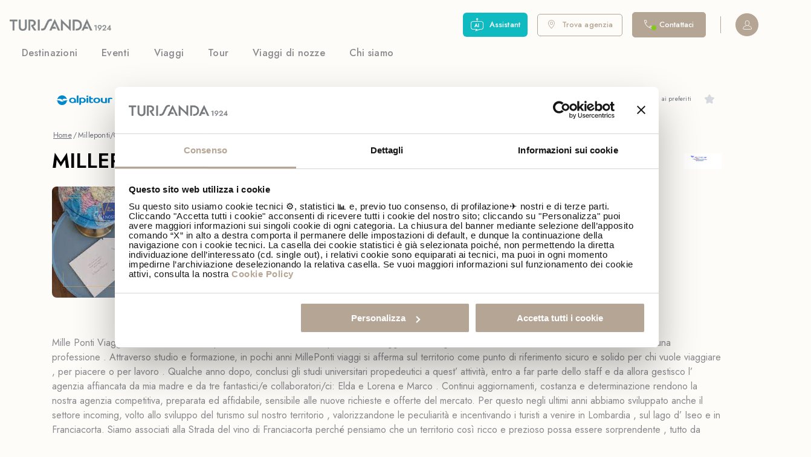

--- FILE ---
content_type: application/javascript; charset=UTF-8
request_url: https://www.turisanda.it/_next/static/_KURWKFafgNXNETI4VpsO/_buildManifest.js
body_size: 372
content:
self.__BUILD_MANIFEST=function(a,e,s,t,c,r,i,n,o){return{__rewrites:{afterFiles:[{has:i,source:"/:nextInternalLocale(it|en)/robots.txt",destination:"/:nextInternalLocale/api/robots"},{has:i,source:"/:nextInternalLocale(it|en)/sitemap_:name.xml(.*)",destination:"/:nextInternalLocale/api/sitemap"},{has:i,source:"/:nextInternalLocale(it|en)/prometheus/metrics",destination:"/:nextInternalLocale/api/metrics/prometheus/metrics"}],beforeFiles:[],fallback:[]},"/":[e,a,s,t,c,r,"static/chunks/pages/index-440def94e0d90c2c.js"],"/404":["static/chunks/pages/404-e245816102742c78.js"],"/500":[n,"static/chunks/pages/500-75b40026b3331bb8.js"],"/AbandonedCart/[cartId]":[a,o,"static/chunks/pages/AbandonedCart/[cartId]-61f7111e349200ec.js"],"/_error":[e,a,s,t,c,r,"static/chunks/pages/_error-eabb031447d70536.js"],"/area-riservata/voucher-pdf":[e,a,s,t,c,r,"static/chunks/pages/area-riservata/voucher-pdf-a53bf313295192f4.js"],"/errorPage/errorPage":[n,"static/chunks/pages/errorPage/errorPage-df849b4adb063d5f.js"],"/itinerary/[itineraryId]":[a,o,"static/chunks/pages/itinerary/[itineraryId]-ea62756e2da0aaa7.js"],"/qr/[chtl]":["static/chunks/pages/qr/[chtl]-af0c2ff623001117.js"],"/stop-sms/[id]":["static/css/0f24111879759d65.css","static/chunks/pages/stop-sms/[id]-6b5cf796acbb9d3b.js"],"/[...page]":[e,a,s,t,c,r,"static/chunks/pages/[...page]-5fa54c8217171b6b.js"],sortedPages:["/","/404","/500","/AbandonedCart/[cartId]","/_app","/_error","/area-riservata/voucher-pdf","/errorPage/errorPage","/itinerary/[itineraryId]","/qr/[chtl]","/stop-sms/[id]","/[...page]"]}}("static/chunks/742-2a509f0958c6a161.js","static/chunks/e965e928-cde3e7c0918568f8.js","static/chunks/134-0f9faff812519ec3.js","static/chunks/797-19757619eeab94b6.js","static/css/f603687d67dda55e.css","static/chunks/860-c012f1eef317433e.js",void 0,"static/css/4cb1abbcc23bbe24.css","static/css/079f794b72307cca.css"),self.__BUILD_MANIFEST_CB&&self.__BUILD_MANIFEST_CB();

--- FILE ---
content_type: application/x-javascript
request_url: https://consentcdn.cookiebot.com/consentconfig/b39119e0-13e0-4cfe-a794-309bab9a292b/turisanda.it/configuration.js
body_size: 662
content:
CookieConsent.configuration.tags.push({id:187026325,type:"script",tagID:"",innerHash:"",outerHash:"",tagHash:"1403403921872",url:"https://try.abtasty.com/1ee92512a26dc908287c359dd5c2d2cb.js",resolvedUrl:"https://try.abtasty.com/1ee92512a26dc908287c359dd5c2d2cb.js",cat:[3,4,5]});CookieConsent.configuration.tags.push({id:187026326,type:"script",tagID:"",innerHash:"",outerHash:"",tagHash:"10450459197829",url:"",resolvedUrl:"",cat:[1,3,4,5]});CookieConsent.configuration.tags.push({id:187026328,type:"script",tagID:"",innerHash:"",outerHash:"",tagHash:"11330058113911",url:"https://www.turisanda.it/_next/static/chunks/pages/_app-3c5034a8d9343ef7.js",resolvedUrl:"https://www.turisanda.it/_next/static/chunks/pages/_app-3c5034a8d9343ef7.js",cat:[1,3,4]});CookieConsent.configuration.tags.push({id:187026329,type:"script",tagID:"",innerHash:"",outerHash:"",tagHash:"8705032604602",url:"https://www.turisanda.it/_next/static/chunks/main-8c823044d7101000.js",resolvedUrl:"https://www.turisanda.it/_next/static/chunks/main-8c823044d7101000.js",cat:[1,4]});CookieConsent.configuration.tags.push({id:187026330,type:"script",tagID:"",innerHash:"",outerHash:"",tagHash:"10777498041099",url:"https://www.turisanda.it/_next/static/chunks/860-c012f1eef317433e.js",resolvedUrl:"https://www.turisanda.it/_next/static/chunks/860-c012f1eef317433e.js",cat:[4]});CookieConsent.configuration.tags.push({id:187026331,type:"script",tagID:"",innerHash:"",outerHash:"",tagHash:"547123587260",url:"https://www.turisanda.it/_next/static/chunks/e965e928-cde3e7c0918568f8.js",resolvedUrl:"https://www.turisanda.it/_next/static/chunks/e965e928-cde3e7c0918568f8.js",cat:[2]});CookieConsent.configuration.tags.push({id:187026332,type:"script",tagID:"",innerHash:"",outerHash:"",tagHash:"8057319932539",url:"https://www.turisanda.it/_next/static/chunks/framework-a76bbde6f966933f.js",resolvedUrl:"https://www.turisanda.it/_next/static/chunks/framework-a76bbde6f966933f.js",cat:[1,3,4]});CookieConsent.configuration.tags.push({id:187026333,type:"iframe",tagID:"",innerHash:"",outerHash:"",tagHash:"2855396256815",url:"https://omny.fm/shows/turisanda/oman-wahiba-sands/embed",resolvedUrl:"https://omny.fm/shows/turisanda/oman-wahiba-sands/embed",cat:[3,4]});CookieConsent.configuration.tags.push({id:187026336,type:"iframe",tagID:"",innerHash:"",outerHash:"",tagHash:"7983227249736",url:"https://app.acuityscheduling.com/schedule.php?owner=20160349&appointmentType=70779168",resolvedUrl:"https://app.acuityscheduling.com/schedule.php?owner=20160349&appointmentType=70779168",cat:[1,2,3]});CookieConsent.configuration.tags.push({id:187026337,type:"iframe",tagID:"",innerHash:"",outerHash:"",tagHash:"17422291204076",url:"https://alpitour.my.salesforce-sites.com/FormAperturaVenditeTurisanda",resolvedUrl:"https://alpitour.my.salesforce-sites.com/FormAperturaVenditeTurisanda",cat:[4]});CookieConsent.configuration.tags.push({id:187026338,type:"script",tagID:"",innerHash:"",outerHash:"",tagHash:"10794187928897",url:"https://www.turisanda.it/ruxitagentjs_ICA15789NPRUVXfghqrux_10327251022105625.js",resolvedUrl:"https://www.turisanda.it/ruxitagentjs_ICA15789NPRUVXfghqrux_10327251022105625.js",cat:[1,3,4,5]});CookieConsent.configuration.tags.push({id:187026379,type:"iframe",tagID:"",innerHash:"",outerHash:"",tagHash:"4526794555951",url:"https://www.treedom.net/it/map/e/22968?title=true&user=true&tree=true&emission=true&project=true&generallink=true&event=true&code=true&href=true",resolvedUrl:"https://www.treedom.net/it/map/e/22968?title=true&user=true&tree=true&emission=true&project=true&generallink=true&event=true&code=true&href=true",cat:[1,2,3,4]});CookieConsent.configuration.tags.push({id:187026390,type:"script",tagID:"",innerHash:"",outerHash:"",tagHash:"17350127791187",url:"https://www.turisanda.it/ruxitagentjs_ICA15789NPRUVXfghqrux_10325251103172537.js",resolvedUrl:"https://www.turisanda.it/ruxitagentjs_ICA15789NPRUVXfghqrux_10325251103172537.js",cat:[5]});

--- FILE ---
content_type: application/javascript; charset=UTF-8
request_url: https://www.turisanda.it/_next/static/chunks/pages/_app-3c5034a8d9343ef7.js
body_size: 163490
content:
(self.webpackChunk_N_E=self.webpackChunk_N_E||[]).push([[888],{14206:function(e,r,n){e.exports=n(8057)},14387:function(e,r,n){"use strict";var i=n(67485),o=n(94570),s=n(12940),d=n(60581),f=n(30574),p=n(53845),v=n(38338),m=n(68524);e.exports=function(e){return new Promise(function(r,n){var g=e.data,b=e.headers,D=e.responseType;i.isFormData(g)&&delete b["Content-Type"];var w=new XMLHttpRequest;if(e.auth){var E=e.auth.username||"",T=e.auth.password?unescape(encodeURIComponent(e.auth.password)):"";b.Authorization="Basic "+btoa(E+":"+T)}var _=f(e.baseURL,e.url);function onloadend(){if(w){var i="getAllResponseHeaders"in w?p(w.getAllResponseHeaders()):null;o(r,n,{data:D&&"text"!==D&&"json"!==D?w.response:w.responseText,status:w.status,statusText:w.statusText,headers:i,config:e,request:w}),w=null}}if(w.open(e.method.toUpperCase(),d(_,e.params,e.paramsSerializer),!0),w.timeout=e.timeout,"onloadend"in w?w.onloadend=onloadend:w.onreadystatechange=function(){w&&4===w.readyState&&(0!==w.status||w.responseURL&&0===w.responseURL.indexOf("file:"))&&setTimeout(onloadend)},w.onabort=function(){w&&(n(m("Request aborted",e,"ECONNABORTED",w)),w=null)},w.onerror=function(){n(m("Network Error",e,null,w)),w=null},w.ontimeout=function(){var r="timeout of "+e.timeout+"ms exceeded";e.timeoutErrorMessage&&(r=e.timeoutErrorMessage),n(m(r,e,e.transitional&&e.transitional.clarifyTimeoutError?"ETIMEDOUT":"ECONNABORTED",w)),w=null},i.isStandardBrowserEnv()){var S=(e.withCredentials||v(_))&&e.xsrfCookieName?s.read(e.xsrfCookieName):void 0;S&&(b[e.xsrfHeaderName]=S)}"setRequestHeader"in w&&i.forEach(b,function(e,r){void 0===g&&"content-type"===r.toLowerCase()?delete b[r]:w.setRequestHeader(r,e)}),i.isUndefined(e.withCredentials)||(w.withCredentials=!!e.withCredentials),D&&"json"!==D&&(w.responseType=e.responseType),"function"==typeof e.onDownloadProgress&&w.addEventListener("progress",e.onDownloadProgress),"function"==typeof e.onUploadProgress&&w.upload&&w.upload.addEventListener("progress",e.onUploadProgress),e.cancelToken&&e.cancelToken.promise.then(function(e){w&&(w.abort(),n(e),w=null)}),g||(g=null),w.send(g)})}},8057:function(e,r,n){"use strict";var i=n(67485),o=n(875),s=n(25029),d=n(44941);function createInstance(e){var r=new s(e),n=o(s.prototype.request,r);return i.extend(n,s.prototype,r),i.extend(n,r),n}var f=createInstance(n(73141));f.Axios=s,f.create=function(e){return createInstance(d(f.defaults,e))},f.Cancel=n(37132),f.CancelToken=n(34603),f.isCancel=n(21475),f.all=function(e){return Promise.all(e)},f.spread=n(35739),f.isAxiosError=n(35835),e.exports=f,e.exports.default=f},37132:function(e){"use strict";function Cancel(e){this.message=e}Cancel.prototype.toString=function(){return"Cancel"+(this.message?": "+this.message:"")},Cancel.prototype.__CANCEL__=!0,e.exports=Cancel},34603:function(e,r,n){"use strict";var i=n(37132);function CancelToken(e){if("function"!=typeof e)throw TypeError("executor must be a function.");this.promise=new Promise(function(e){r=e});var r,n=this;e(function(e){n.reason||(n.reason=new i(e),r(n.reason))})}CancelToken.prototype.throwIfRequested=function(){if(this.reason)throw this.reason},CancelToken.source=function(){var e;return{token:new CancelToken(function(r){e=r}),cancel:e}},e.exports=CancelToken},21475:function(e){"use strict";e.exports=function(e){return!!(e&&e.__CANCEL__)}},25029:function(e,r,n){"use strict";var i=n(67485),o=n(60581),s=n(68096),d=n(55009),f=n(44941),p=n(36144),v=p.validators;function Axios(e){this.defaults=e,this.interceptors={request:new s,response:new s}}Axios.prototype.request=function(e){"string"==typeof e?(e=arguments[1]||{},e.url=arguments[0]):e=e||{},(e=f(this.defaults,e)).method?e.method=e.method.toLowerCase():this.defaults.method?e.method=this.defaults.method.toLowerCase():e.method="get";var r,n=e.transitional;void 0!==n&&p.assertOptions(n,{silentJSONParsing:v.transitional(v.boolean,"1.0.0"),forcedJSONParsing:v.transitional(v.boolean,"1.0.0"),clarifyTimeoutError:v.transitional(v.boolean,"1.0.0")},!1);var i=[],o=!0;this.interceptors.request.forEach(function(r){("function"!=typeof r.runWhen||!1!==r.runWhen(e))&&(o=o&&r.synchronous,i.unshift(r.fulfilled,r.rejected))});var s=[];if(this.interceptors.response.forEach(function(e){s.push(e.fulfilled,e.rejected)}),!o){var m=[d,void 0];for(Array.prototype.unshift.apply(m,i),m=m.concat(s),r=Promise.resolve(e);m.length;)r=r.then(m.shift(),m.shift());return r}for(var g=e;i.length;){var b=i.shift(),D=i.shift();try{g=b(g)}catch(e){D(e);break}}try{r=d(g)}catch(e){return Promise.reject(e)}for(;s.length;)r=r.then(s.shift(),s.shift());return r},Axios.prototype.getUri=function(e){return o((e=f(this.defaults,e)).url,e.params,e.paramsSerializer).replace(/^\?/,"")},i.forEach(["delete","get","head","options"],function(e){Axios.prototype[e]=function(r,n){return this.request(f(n||{},{method:e,url:r,data:(n||{}).data}))}}),i.forEach(["post","put","patch"],function(e){Axios.prototype[e]=function(r,n,i){return this.request(f(i||{},{method:e,url:r,data:n}))}}),e.exports=Axios},68096:function(e,r,n){"use strict";var i=n(67485);function InterceptorManager(){this.handlers=[]}InterceptorManager.prototype.use=function(e,r,n){return this.handlers.push({fulfilled:e,rejected:r,synchronous:!!n&&n.synchronous,runWhen:n?n.runWhen:null}),this.handlers.length-1},InterceptorManager.prototype.eject=function(e){this.handlers[e]&&(this.handlers[e]=null)},InterceptorManager.prototype.forEach=function(e){i.forEach(this.handlers,function(r){null!==r&&e(r)})},e.exports=InterceptorManager},30574:function(e,r,n){"use strict";var i=n(32642),o=n(72288);e.exports=function(e,r){return e&&!i(r)?o(e,r):r}},68524:function(e,r,n){"use strict";var i=n(69953);e.exports=function(e,r,n,o,s){return i(Error(e),r,n,o,s)}},55009:function(e,r,n){"use strict";var i=n(67485),o=n(9212),s=n(21475),d=n(73141);function throwIfCancellationRequested(e){e.cancelToken&&e.cancelToken.throwIfRequested()}e.exports=function(e){return throwIfCancellationRequested(e),e.headers=e.headers||{},e.data=o.call(e,e.data,e.headers,e.transformRequest),e.headers=i.merge(e.headers.common||{},e.headers[e.method]||{},e.headers),i.forEach(["delete","get","head","post","put","patch","common"],function(r){delete e.headers[r]}),(e.adapter||d.adapter)(e).then(function(r){return throwIfCancellationRequested(e),r.data=o.call(e,r.data,r.headers,e.transformResponse),r},function(r){return!s(r)&&(throwIfCancellationRequested(e),r&&r.response&&(r.response.data=o.call(e,r.response.data,r.response.headers,e.transformResponse))),Promise.reject(r)})}},69953:function(e){"use strict";e.exports=function(e,r,n,i,o){return e.config=r,n&&(e.code=n),e.request=i,e.response=o,e.isAxiosError=!0,e.toJSON=function(){return{message:this.message,name:this.name,description:this.description,number:this.number,fileName:this.fileName,lineNumber:this.lineNumber,columnNumber:this.columnNumber,stack:this.stack,config:this.config,code:this.code}},e}},44941:function(e,r,n){"use strict";var i=n(67485);e.exports=function(e,r){r=r||{};var n={},o=["url","method","data"],s=["headers","auth","proxy","params"],d=["baseURL","transformRequest","transformResponse","paramsSerializer","timeout","timeoutMessage","withCredentials","adapter","responseType","xsrfCookieName","xsrfHeaderName","onUploadProgress","onDownloadProgress","decompress","maxContentLength","maxBodyLength","maxRedirects","transport","httpAgent","httpsAgent","cancelToken","socketPath","responseEncoding"],f=["validateStatus"];function getMergedValue(e,r){return i.isPlainObject(e)&&i.isPlainObject(r)?i.merge(e,r):i.isPlainObject(r)?i.merge({},r):i.isArray(r)?r.slice():r}function mergeDeepProperties(o){i.isUndefined(r[o])?i.isUndefined(e[o])||(n[o]=getMergedValue(void 0,e[o])):n[o]=getMergedValue(e[o],r[o])}i.forEach(o,function(e){i.isUndefined(r[e])||(n[e]=getMergedValue(void 0,r[e]))}),i.forEach(s,mergeDeepProperties),i.forEach(d,function(o){i.isUndefined(r[o])?i.isUndefined(e[o])||(n[o]=getMergedValue(void 0,e[o])):n[o]=getMergedValue(void 0,r[o])}),i.forEach(f,function(i){i in r?n[i]=getMergedValue(e[i],r[i]):i in e&&(n[i]=getMergedValue(void 0,e[i]))});var p=o.concat(s).concat(d).concat(f),v=Object.keys(e).concat(Object.keys(r)).filter(function(e){return -1===p.indexOf(e)});return i.forEach(v,mergeDeepProperties),n}},94570:function(e,r,n){"use strict";var i=n(68524);e.exports=function(e,r,n){var o=n.config.validateStatus;!n.status||!o||o(n.status)?e(n):r(i("Request failed with status code "+n.status,n.config,null,n.request,n))}},9212:function(e,r,n){"use strict";var i=n(67485),o=n(73141);e.exports=function(e,r,n){var s=this||o;return i.forEach(n,function(n){e=n.call(s,e,r)}),e}},73141:function(e,r,n){"use strict";var i,o=n(27061),s=n(67485),d=n(51446),f=n(69953),p={"Content-Type":"application/x-www-form-urlencoded"};function setContentTypeIfUnset(e,r){!s.isUndefined(e)&&s.isUndefined(e["Content-Type"])&&(e["Content-Type"]=r)}var v={transitional:{silentJSONParsing:!0,forcedJSONParsing:!0,clarifyTimeoutError:!1},adapter:("undefined"!=typeof XMLHttpRequest?i=n(14387):void 0!==o&&"[object process]"===Object.prototype.toString.call(o)&&(i=n(14387)),i),transformRequest:[function(e,r){return(d(r,"Accept"),d(r,"Content-Type"),s.isFormData(e)||s.isArrayBuffer(e)||s.isBuffer(e)||s.isStream(e)||s.isFile(e)||s.isBlob(e))?e:s.isArrayBufferView(e)?e.buffer:s.isURLSearchParams(e)?(setContentTypeIfUnset(r,"application/x-www-form-urlencoded;charset=utf-8"),e.toString()):s.isObject(e)||r&&"application/json"===r["Content-Type"]?(setContentTypeIfUnset(r,"application/json"),function(e,r,n){if(s.isString(e))try{return(0,JSON.parse)(e),s.trim(e)}catch(e){if("SyntaxError"!==e.name)throw e}return(0,JSON.stringify)(e)}(e)):e}],transformResponse:[function(e){var r=this.transitional,n=r&&r.silentJSONParsing,i=r&&r.forcedJSONParsing,o=!n&&"json"===this.responseType;if(o||i&&s.isString(e)&&e.length)try{return JSON.parse(e)}catch(e){if(o){if("SyntaxError"===e.name)throw f(e,this,"E_JSON_PARSE");throw e}}return e}],timeout:0,xsrfCookieName:"XSRF-TOKEN",xsrfHeaderName:"X-XSRF-TOKEN",maxContentLength:-1,maxBodyLength:-1,validateStatus:function(e){return e>=200&&e<300}};v.headers={common:{Accept:"application/json, text/plain, */*"}},s.forEach(["delete","get","head"],function(e){v.headers[e]={}}),s.forEach(["post","put","patch"],function(e){v.headers[e]=s.merge(p)}),e.exports=v},875:function(e){"use strict";e.exports=function(e,r){return function(){for(var n=Array(arguments.length),i=0;i<n.length;i++)n[i]=arguments[i];return e.apply(r,n)}}},60581:function(e,r,n){"use strict";var i=n(67485);function encode(e){return encodeURIComponent(e).replace(/%3A/gi,":").replace(/%24/g,"$").replace(/%2C/gi,",").replace(/%20/g,"+").replace(/%5B/gi,"[").replace(/%5D/gi,"]")}e.exports=function(e,r,n){if(!r)return e;if(n)o=n(r);else if(i.isURLSearchParams(r))o=r.toString();else{var o,s=[];i.forEach(r,function(e,r){null!=e&&(i.isArray(e)?r+="[]":e=[e],i.forEach(e,function(e){i.isDate(e)?e=e.toISOString():i.isObject(e)&&(e=JSON.stringify(e)),s.push(encode(r)+"="+encode(e))}))}),o=s.join("&")}if(o){var d=e.indexOf("#");-1!==d&&(e=e.slice(0,d)),e+=(-1===e.indexOf("?")?"?":"&")+o}return e}},72288:function(e){"use strict";e.exports=function(e,r){return r?e.replace(/\/+$/,"")+"/"+r.replace(/^\/+/,""):e}},12940:function(e,r,n){"use strict";var i=n(67485);e.exports=i.isStandardBrowserEnv()?{write:function(e,r,n,o,s,d){var f=[];f.push(e+"="+encodeURIComponent(r)),i.isNumber(n)&&f.push("expires="+new Date(n).toGMTString()),i.isString(o)&&f.push("path="+o),i.isString(s)&&f.push("domain="+s),!0===d&&f.push("secure"),document.cookie=f.join("; ")},read:function(e){var r=document.cookie.match(RegExp("(^|;\\s*)("+e+")=([^;]*)"));return r?decodeURIComponent(r[3]):null},remove:function(e){this.write(e,"",Date.now()-864e5)}}:{write:function(){},read:function(){return null},remove:function(){}}},32642:function(e){"use strict";e.exports=function(e){return/^([a-z][a-z\d\+\-\.]*:)?\/\//i.test(e)}},35835:function(e){"use strict";e.exports=function(e){return"object"==typeof e&&!0===e.isAxiosError}},38338:function(e,r,n){"use strict";var i=n(67485);e.exports=i.isStandardBrowserEnv()?function(){var e,r=/(msie|trident)/i.test(navigator.userAgent),n=document.createElement("a");function resolveURL(e){var i=e;return r&&(n.setAttribute("href",i),i=n.href),n.setAttribute("href",i),{href:n.href,protocol:n.protocol?n.protocol.replace(/:$/,""):"",host:n.host,search:n.search?n.search.replace(/^\?/,""):"",hash:n.hash?n.hash.replace(/^#/,""):"",hostname:n.hostname,port:n.port,pathname:"/"===n.pathname.charAt(0)?n.pathname:"/"+n.pathname}}return e=resolveURL(window.location.href),function(r){var n=i.isString(r)?resolveURL(r):r;return n.protocol===e.protocol&&n.host===e.host}}():function(){return!0}},51446:function(e,r,n){"use strict";var i=n(67485);e.exports=function(e,r){i.forEach(e,function(n,i){i!==r&&i.toUpperCase()===r.toUpperCase()&&(e[r]=n,delete e[i])})}},53845:function(e,r,n){"use strict";var i=n(67485),o=["age","authorization","content-length","content-type","etag","expires","from","host","if-modified-since","if-unmodified-since","last-modified","location","max-forwards","proxy-authorization","referer","retry-after","user-agent"];e.exports=function(e){var r,n,s,d={};return e&&i.forEach(e.split("\n"),function(e){s=e.indexOf(":"),r=i.trim(e.substr(0,s)).toLowerCase(),n=i.trim(e.substr(s+1)),r&&!(d[r]&&o.indexOf(r)>=0)&&("set-cookie"===r?d[r]=(d[r]?d[r]:[]).concat([n]):d[r]=d[r]?d[r]+", "+n:n)}),d}},35739:function(e){"use strict";e.exports=function(e){return function(r){return e.apply(null,r)}}},36144:function(e,r,n){"use strict";var i=n(29843),o={};["object","boolean","number","function","string","symbol"].forEach(function(e,r){o[e]=function(n){return typeof n===e||"a"+(r<1?"n ":" ")+e}});var s={},d=i.version.split(".");function isOlderVersion(e,r){for(var n=r?r.split("."):d,i=e.split("."),o=0;o<3;o++){if(n[o]>i[o])return!0;if(n[o]<i[o])break}return!1}o.transitional=function(e,r,n){var o=r&&isOlderVersion(r);function formatMessage(e,r){return"[Axios v"+i.version+"] Transitional option '"+e+"'"+r+(n?". "+n:"")}return function(n,i,d){if(!1===e)throw Error(formatMessage(i," has been removed in "+r));return o&&!s[i]&&(s[i]=!0,console.warn(formatMessage(i," has been deprecated since v"+r+" and will be removed in the near future"))),!e||e(n,i,d)}},e.exports={isOlderVersion:isOlderVersion,assertOptions:function(e,r,n){if("object"!=typeof e)throw TypeError("options must be an object");for(var i=Object.keys(e),o=i.length;o-- >0;){var s=i[o],d=r[s];if(d){var f=e[s],p=void 0===f||d(f,s,e);if(!0!==p)throw TypeError("option "+s+" must be "+p);continue}if(!0!==n)throw Error("Unknown option "+s)}},validators:o}},67485:function(e,r,n){"use strict";var i=n(875),o=Object.prototype.toString;function isArray(e){return"[object Array]"===o.call(e)}function isUndefined(e){return void 0===e}function isObject(e){return null!==e&&"object"==typeof e}function isPlainObject(e){if("[object Object]"!==o.call(e))return!1;var r=Object.getPrototypeOf(e);return null===r||r===Object.prototype}function isFunction(e){return"[object Function]"===o.call(e)}function forEach(e,r){if(null!=e){if("object"!=typeof e&&(e=[e]),isArray(e))for(var n=0,i=e.length;n<i;n++)r.call(null,e[n],n,e);else for(var o in e)Object.prototype.hasOwnProperty.call(e,o)&&r.call(null,e[o],o,e)}}e.exports={isArray:isArray,isArrayBuffer:function(e){return"[object ArrayBuffer]"===o.call(e)},isBuffer:function(e){return null!==e&&!isUndefined(e)&&null!==e.constructor&&!isUndefined(e.constructor)&&"function"==typeof e.constructor.isBuffer&&e.constructor.isBuffer(e)},isFormData:function(e){return"undefined"!=typeof FormData&&e instanceof FormData},isArrayBufferView:function(e){return"undefined"!=typeof ArrayBuffer&&ArrayBuffer.isView?ArrayBuffer.isView(e):e&&e.buffer&&e.buffer instanceof ArrayBuffer},isString:function(e){return"string"==typeof e},isNumber:function(e){return"number"==typeof e},isObject:isObject,isPlainObject:isPlainObject,isUndefined:isUndefined,isDate:function(e){return"[object Date]"===o.call(e)},isFile:function(e){return"[object File]"===o.call(e)},isBlob:function(e){return"[object Blob]"===o.call(e)},isFunction:isFunction,isStream:function(e){return isObject(e)&&isFunction(e.pipe)},isURLSearchParams:function(e){return"undefined"!=typeof URLSearchParams&&e instanceof URLSearchParams},isStandardBrowserEnv:function(){return("undefined"==typeof navigator||"ReactNative"!==navigator.product&&"NativeScript"!==navigator.product&&"NS"!==navigator.product)&&"undefined"!=typeof window&&"undefined"!=typeof document},forEach:forEach,merge:function merge(){var e={};function assignValue(r,n){isPlainObject(e[n])&&isPlainObject(r)?e[n]=merge(e[n],r):isPlainObject(r)?e[n]=merge({},r):isArray(r)?e[n]=r.slice():e[n]=r}for(var r=0,n=arguments.length;r<n;r++)forEach(arguments[r],assignValue);return e},extend:function(e,r,n){return forEach(r,function(r,o){n&&"function"==typeof r?e[o]=i(r,n):e[o]=r}),e},trim:function(e){return e.trim?e.trim():e.replace(/^\s+|\s+$/g,"")},stripBOM:function(e){return 65279===e.charCodeAt(0)&&(e=e.slice(1)),e}}},34882:function(e,r){"use strict";r.q=function(e,r,o){var s=o||{},d=s.encode||n;if("function"!=typeof d)throw TypeError("option encode is invalid");if(!i.test(e))throw TypeError("argument name is invalid");var f=d(r);if(f&&!i.test(f))throw TypeError("argument val is invalid");var p=e+"="+f;if(null!=s.maxAge){var v=s.maxAge-0;if(isNaN(v)||!isFinite(v))throw TypeError("option maxAge is invalid");p+="; Max-Age="+Math.floor(v)}if(s.domain){if(!i.test(s.domain))throw TypeError("option domain is invalid");p+="; Domain="+s.domain}if(s.path){if(!i.test(s.path))throw TypeError("option path is invalid");p+="; Path="+s.path}if(s.expires){if("function"!=typeof s.expires.toUTCString)throw TypeError("option expires is invalid");p+="; Expires="+s.expires.toUTCString()}if(s.httpOnly&&(p+="; HttpOnly"),s.secure&&(p+="; Secure"),s.sameSite)switch("string"==typeof s.sameSite?s.sameSite.toLowerCase():s.sameSite){case!0:case"strict":p+="; SameSite=Strict";break;case"lax":p+="; SameSite=Lax";break;case"none":p+="; SameSite=None";break;default:throw TypeError("option sameSite is invalid")}return p};var n=encodeURIComponent,i=/^[\u0009\u0020-\u007e\u0080-\u00ff]+$/},27693:function(e){var r,n,i,o,s,d,f,p,v,m,g,b,D,w,E,T,_,S,k,C,A;e.exports=(r="millisecond",n="second",i="minute",o="hour",s="week",d="month",f="quarter",p="year",v="date",m="Invalid Date",g=/^(\d{4})[-/]?(\d{1,2})?[-/]?(\d{0,2})[Tt\s]*(\d{1,2})?:?(\d{1,2})?:?(\d{1,2})?[.:]?(\d+)?$/,b=/\[([^\]]+)]|Y{1,4}|M{1,4}|D{1,2}|d{1,4}|H{1,2}|h{1,2}|a|A|m{1,2}|s{1,2}|Z{1,2}|SSS/g,D=function(e,r,n){var i=String(e);return!i||i.length>=r?e:""+Array(r+1-i.length).join(n)+e},(E={})[w="en"]={name:"en",weekdays:"Sunday_Monday_Tuesday_Wednesday_Thursday_Friday_Saturday".split("_"),months:"January_February_March_April_May_June_July_August_September_October_November_December".split("_")},T=function(e){return e instanceof C},_=function t(e,r,n){var i;if(!e)return w;if("string"==typeof e){var o=e.toLowerCase();E[o]&&(i=o),r&&(E[o]=r,i=o);var s=e.split("-");if(!i&&s.length>1)return t(s[0])}else{var d=e.name;E[d]=e,i=d}return!n&&i&&(w=i),i||!n&&w},S=function(e,r){if(T(e))return e.clone();var n="object"==typeof r?r:{};return n.date=e,n.args=arguments,new C(n)},(k={s:D,z:function(e){var r=-e.utcOffset(),n=Math.abs(r);return(r<=0?"+":"-")+D(Math.floor(n/60),2,"0")+":"+D(n%60,2,"0")},m:function t(e,r){if(e.date()<r.date())return-t(r,e);var n=12*(r.year()-e.year())+(r.month()-e.month()),i=e.clone().add(n,d),o=r-i<0,s=e.clone().add(n+(o?-1:1),d);return+(-(n+(r-i)/(o?i-s:s-i))||0)},a:function(e){return e<0?Math.ceil(e)||0:Math.floor(e)},p:function(e){return({M:d,y:p,w:s,d:"day",D:v,h:o,m:i,s:n,ms:r,Q:f})[e]||String(e||"").toLowerCase().replace(/s$/,"")},u:function(e){return void 0===e}}).l=_,k.i=T,k.w=function(e,r){return S(e,{locale:r.$L,utc:r.$u,x:r.$x,$offset:r.$offset})},A=(C=function(){function M(e){this.$L=_(e.locale,null,!0),this.parse(e)}var e=M.prototype;return e.parse=function(e){this.$d=function(e){var r=e.date,n=e.utc;if(null===r)return new Date(NaN);if(k.u(r))return new Date;if(r instanceof Date)return new Date(r);if("string"==typeof r&&!/Z$/i.test(r)){var i=r.match(g);if(i){var o=i[2]-1||0,s=(i[7]||"0").substring(0,3);return n?new Date(Date.UTC(i[1],o,i[3]||1,i[4]||0,i[5]||0,i[6]||0,s)):new Date(i[1],o,i[3]||1,i[4]||0,i[5]||0,i[6]||0,s)}}return new Date(r)}(e),this.$x=e.x||{},this.init()},e.init=function(){var e=this.$d;this.$y=e.getFullYear(),this.$M=e.getMonth(),this.$D=e.getDate(),this.$W=e.getDay(),this.$H=e.getHours(),this.$m=e.getMinutes(),this.$s=e.getSeconds(),this.$ms=e.getMilliseconds()},e.$utils=function(){return k},e.isValid=function(){return this.$d.toString()!==m},e.isSame=function(e,r){var n=S(e);return this.startOf(r)<=n&&n<=this.endOf(r)},e.isAfter=function(e,r){return S(e)<this.startOf(r)},e.isBefore=function(e,r){return this.endOf(r)<S(e)},e.$g=function(e,r,n){return k.u(e)?this[r]:this.set(n,e)},e.unix=function(){return Math.floor(this.valueOf()/1e3)},e.valueOf=function(){return this.$d.getTime()},e.startOf=function(e,r){var f=this,m=!!k.u(r)||r,g=k.p(e),$=function(e,r){var n=k.w(f.$u?Date.UTC(f.$y,r,e):new Date(f.$y,r,e),f);return m?n:n.endOf("day")},l=function(e,r){return k.w(f.toDate()[e].apply(f.toDate("s"),(m?[0,0,0,0]:[23,59,59,999]).slice(r)),f)},b=this.$W,D=this.$M,w=this.$D,E="set"+(this.$u?"UTC":"");switch(g){case p:return m?$(1,0):$(31,11);case d:return m?$(1,D):$(0,D+1);case s:var T=this.$locale().weekStart||0,_=(b<T?b+7:b)-T;return $(m?w-_:w+(6-_),D);case"day":case v:return l(E+"Hours",0);case o:return l(E+"Minutes",1);case i:return l(E+"Seconds",2);case n:return l(E+"Milliseconds",3);default:return this.clone()}},e.endOf=function(e){return this.startOf(e,!1)},e.$set=function(e,s){var f,m=k.p(e),g="set"+(this.$u?"UTC":""),b=((f={}).day=g+"Date",f[v]=g+"Date",f[d]=g+"Month",f[p]=g+"FullYear",f[o]=g+"Hours",f[i]=g+"Minutes",f[n]=g+"Seconds",f[r]=g+"Milliseconds",f)[m],D="day"===m?this.$D+(s-this.$W):s;if(m===d||m===p){var w=this.clone().set(v,1);w.$d[b](D),w.init(),this.$d=w.set(v,Math.min(this.$D,w.daysInMonth())).$d}else b&&this.$d[b](D);return this.init(),this},e.set=function(e,r){return this.clone().$set(e,r)},e.get=function(e){return this[k.p(e)]()},e.add=function(e,r){var f,v=this;e=Number(e);var m=k.p(r),y=function(r){var n=S(v);return k.w(n.date(n.date()+Math.round(r*e)),v)};if(m===d)return this.set(d,this.$M+e);if(m===p)return this.set(p,this.$y+e);if("day"===m)return y(1);if(m===s)return y(7);var g=((f={})[i]=6e4,f[o]=36e5,f[n]=1e3,f)[m]||1,b=this.$d.getTime()+e*g;return k.w(b,this)},e.subtract=function(e,r){return this.add(-1*e,r)},e.format=function(e){var r=this,n=this.$locale();if(!this.isValid())return n.invalidDate||m;var i=e||"YYYY-MM-DDTHH:mm:ssZ",o=k.z(this),s=this.$H,d=this.$m,f=this.$M,p=n.weekdays,v=n.months,h=function(e,n,o,s){return e&&(e[n]||e(r,i))||o[n].slice(0,s)},c=function(e){return k.s(s%12||12,e,"0")},g=n.meridiem||function(e,r,n){var i=e<12?"AM":"PM";return n?i.toLowerCase():i},D={YY:String(this.$y).slice(-2),YYYY:this.$y,M:f+1,MM:k.s(f+1,2,"0"),MMM:h(n.monthsShort,f,v,3),MMMM:h(v,f),D:this.$D,DD:k.s(this.$D,2,"0"),d:String(this.$W),dd:h(n.weekdaysMin,this.$W,p,2),ddd:h(n.weekdaysShort,this.$W,p,3),dddd:p[this.$W],H:String(s),HH:k.s(s,2,"0"),h:c(1),hh:c(2),a:g(s,d,!0),A:g(s,d,!1),m:String(d),mm:k.s(d,2,"0"),s:String(this.$s),ss:k.s(this.$s,2,"0"),SSS:k.s(this.$ms,3,"0"),Z:o};return i.replace(b,function(e,r){return r||D[e]||o.replace(":","")})},e.utcOffset=function(){return-(15*Math.round(this.$d.getTimezoneOffset()/15))},e.diff=function(e,r,v){var m,g=k.p(r),b=S(e),D=(b.utcOffset()-this.utcOffset())*6e4,w=this-b,E=k.m(this,b);return E=((m={})[p]=E/12,m[d]=E,m[f]=E/3,m[s]=(w-D)/6048e5,m.day=(w-D)/864e5,m[o]=w/36e5,m[i]=w/6e4,m[n]=w/1e3,m)[g]||w,v?E:k.a(E)},e.daysInMonth=function(){return this.endOf(d).$D},e.$locale=function(){return E[this.$L]},e.locale=function(e,r){if(!e)return this.$L;var n=this.clone(),i=_(e,r,!0);return i&&(n.$L=i),n},e.clone=function(){return k.w(this.$d,this)},e.toDate=function(){return new Date(this.valueOf())},e.toJSON=function(){return this.isValid()?this.toISOString():null},e.toISOString=function(){return this.$d.toISOString()},e.toString=function(){return this.$d.toUTCString()},M}()).prototype,S.prototype=A,[["$ms",r],["$s",n],["$m",i],["$H",o],["$W","day"],["$M",d],["$y",p],["$D",v]].forEach(function(e){A[e[1]]=function(r){return this.$g(r,e[0],e[1])}}),S.extend=function(e,r){return e.$i||(e(r,C,S),e.$i=!0),S},S.locale=_,S.isDayjs=T,S.unix=function(e){return S(1e3*e)},S.en=E[w],S.Ls=E,S.p={},S)},62001:function(e){var r,n,i,o,s,d,f,p,v,m,g,b;e.exports=(i=/\[([^\]]+)]|Y{1,4}|M{1,4}|D{1,2}|d{1,4}|H{1,2}|h{1,2}|a|A|m{1,2}|s{1,2}|Z{1,2}|SSS/g,o=/^(-|\+)?P(?:([-+]?[0-9,.]*)Y)?(?:([-+]?[0-9,.]*)M)?(?:([-+]?[0-9,.]*)W)?(?:([-+]?[0-9,.]*)D)?(?:T(?:([-+]?[0-9,.]*)H)?(?:([-+]?[0-9,.]*)M)?(?:([-+]?[0-9,.]*)S)?)?$/,s={years:31536e6,months:2592e6,days:864e5,hours:36e5,minutes:6e4,seconds:1e3,milliseconds:1,weeks:6048e5},d=function(e){return e instanceof b},f=function(e,r,n){return new b(e,n,r.$l)},p=function(e){return n.p(e)+"s"},v=function(e){return e<0},m=function(e){return v(e)?Math.ceil(e):Math.floor(e)},g=function(e,r){return e?v(e)?{negative:!0,format:""+Math.abs(e)+r}:{negative:!1,format:""+e+r}:{negative:!1,format:""}},b=function(){function l(e,r,n){var i=this;if(this.$d={},this.$l=n,void 0===e&&(this.$ms=0,this.parseFromMilliseconds()),r)return f(e*s[p(r)],this);if("number"==typeof e)return this.$ms=e,this.parseFromMilliseconds(),this;if("object"==typeof e)return Object.keys(e).forEach(function(r){i.$d[p(r)]=e[r]}),this.calMilliseconds(),this;if("string"==typeof e){var d=e.match(o);if(d){var v=d.slice(2).map(function(e){return null!=e?Number(e):0});return this.$d.years=v[0],this.$d.months=v[1],this.$d.weeks=v[2],this.$d.days=v[3],this.$d.hours=v[4],this.$d.minutes=v[5],this.$d.seconds=v[6],this.calMilliseconds(),this}}return this}var e=l.prototype;return e.calMilliseconds=function(){var e=this;this.$ms=Object.keys(this.$d).reduce(function(r,n){return r+(e.$d[n]||0)*s[n]},0)},e.parseFromMilliseconds=function(){var e=this.$ms;this.$d.years=m(e/31536e6),e%=31536e6,this.$d.months=m(e/2592e6),e%=2592e6,this.$d.days=m(e/864e5),e%=864e5,this.$d.hours=m(e/36e5),e%=36e5,this.$d.minutes=m(e/6e4),e%=6e4,this.$d.seconds=m(e/1e3),e%=1e3,this.$d.milliseconds=e},e.toISOString=function(){var e=g(this.$d.years,"Y"),r=g(this.$d.months,"M"),n=+this.$d.days||0;this.$d.weeks&&(n+=7*this.$d.weeks);var i=g(n,"D"),o=g(this.$d.hours,"H"),s=g(this.$d.minutes,"M"),d=this.$d.seconds||0;this.$d.milliseconds&&(d+=this.$d.milliseconds/1e3);var f=g(d,"S"),p=e.negative||r.negative||i.negative||o.negative||s.negative||f.negative,v=o.format||s.format||f.format?"T":"",m=(p?"-":"")+"P"+e.format+r.format+i.format+v+o.format+s.format+f.format;return"P"===m||"-P"===m?"P0D":m},e.toJSON=function(){return this.toISOString()},e.format=function(e){var r={Y:this.$d.years,YY:n.s(this.$d.years,2,"0"),YYYY:n.s(this.$d.years,4,"0"),M:this.$d.months,MM:n.s(this.$d.months,2,"0"),D:this.$d.days,DD:n.s(this.$d.days,2,"0"),H:this.$d.hours,HH:n.s(this.$d.hours,2,"0"),m:this.$d.minutes,mm:n.s(this.$d.minutes,2,"0"),s:this.$d.seconds,ss:n.s(this.$d.seconds,2,"0"),SSS:n.s(this.$d.milliseconds,3,"0")};return(e||"YYYY-MM-DDTHH:mm:ss").replace(i,function(e,n){return n||String(r[e])})},e.as=function(e){return this.$ms/s[p(e)]},e.get=function(e){var r=this.$ms,n=p(e);return"milliseconds"===n?r%=1e3:r="weeks"===n?m(r/s[n]):this.$d[n],0===r?0:r},e.add=function(e,r,n){var i;return i=r?e*s[p(r)]:d(e)?e.$ms:f(e,this).$ms,f(this.$ms+i*(n?-1:1),this)},e.subtract=function(e,r){return this.add(e,r,!0)},e.locale=function(e){var r=this.clone();return r.$l=e,r},e.clone=function(){return f(this.$ms,this)},e.humanize=function(e){return r().add(this.$ms,"ms").locale(this.$l).fromNow(!e)},e.milliseconds=function(){return this.get("milliseconds")},e.asMilliseconds=function(){return this.as("milliseconds")},e.seconds=function(){return this.get("seconds")},e.asSeconds=function(){return this.as("seconds")},e.minutes=function(){return this.get("minutes")},e.asMinutes=function(){return this.as("minutes")},e.hours=function(){return this.get("hours")},e.asHours=function(){return this.as("hours")},e.days=function(){return this.get("days")},e.asDays=function(){return this.as("days")},e.weeks=function(){return this.get("weeks")},e.asWeeks=function(){return this.as("weeks")},e.months=function(){return this.get("months")},e.asMonths=function(){return this.as("months")},e.years=function(){return this.get("years")},e.asYears=function(){return this.as("years")},l}(),function(e,i,o){r=o,n=o().$utils(),o.duration=function(e,r){return f(e,{$l:o.locale()},r)},o.isDuration=d;var s=i.prototype.add,p=i.prototype.subtract;i.prototype.add=function(e,r){return d(e)&&(e=e.asMilliseconds()),s.bind(this)(e,r)},i.prototype.subtract=function(e,r){return d(e)&&(e=e.asMilliseconds()),p.bind(this)(e,r)}})},27557:function(e){e.exports=function(e,r,n){r.prototype.isBetween=function(e,r,i,o){var s=n(e),d=n(r),f="("===(o=o||"()")[0],p=")"===o[1];return(f?this.isAfter(s,i):!this.isBefore(s,i))&&(p?this.isBefore(d,i):!this.isAfter(d,i))||(f?this.isBefore(s,i):!this.isAfter(s,i))&&(p?this.isAfter(d,i):!this.isBefore(d,i))}}},12197:function(e){var r,n;e.exports=(r={year:0,month:1,day:2,hour:3,minute:4,second:5},n={},function(e,i,o){var s,a=function(e,r,i){void 0===i&&(i={});var o,s,d,f,p=new Date(e);return(void 0===(o=i)&&(o={}),(f=n[d=r+"|"+(s=o.timeZoneName||"short")])||(f=new Intl.DateTimeFormat("en-US",{hour12:!1,timeZone:r,year:"numeric",month:"2-digit",day:"2-digit",hour:"2-digit",minute:"2-digit",second:"2-digit",timeZoneName:s}),n[d]=f),f).formatToParts(p)},u=function(e,n){for(var i=a(e,n),s=[],d=0;d<i.length;d+=1){var f=i[d],p=f.type,v=f.value,m=r[p];m>=0&&(s[m]=parseInt(v,10))}var g=s[3],b=s[0]+"-"+s[1]+"-"+s[2]+" "+(24===g?0:g)+":"+s[4]+":"+s[5]+":000",D=+e;return(o.utc(b).valueOf()-(D-=D%1e3))/6e4},d=i.prototype;d.tz=function(e,r){void 0===e&&(e=s);var n=this.utcOffset(),i=this.toDate(),d=i.toLocaleString("en-US",{timeZone:e}),f=Math.round((i-new Date(d))/1e3/60),p=o(d).$set("millisecond",this.$ms).utcOffset(-(15*Math.round(i.getTimezoneOffset()/15))-f,!0);if(r){var v=p.utcOffset();p=p.add(n-v,"minute")}return p.$x.$timezone=e,p},d.offsetName=function(e){var r=this.$x.$timezone||o.tz.guess(),n=a(this.valueOf(),r,{timeZoneName:e}).find(function(e){return"timezonename"===e.type.toLowerCase()});return n&&n.value};var f=d.startOf;d.startOf=function(e,r){if(!this.$x||!this.$x.$timezone)return f.call(this,e,r);var n=o(this.format("YYYY-MM-DD HH:mm:ss:SSS"));return f.call(n,e,r).tz(this.$x.$timezone,!0)},o.tz=function(e,r,n){var i=n&&r,d=n||r||s,f=u(+o(),d);if("string"!=typeof e)return o(e).tz(d);var p=function(e,r,n){var i=e-60*r*1e3,o=u(i,n);if(r===o)return[i,r];var s=u(i-=60*(o-r)*1e3,n);return o===s?[i,o]:[e-60*Math.min(o,s)*1e3,Math.max(o,s)]}(o.utc(e,i).valueOf(),f,d),v=p[0],m=p[1],g=o(v).utcOffset(m);return g.$x.$timezone=d,g},o.tz.guess=function(){return Intl.DateTimeFormat().resolvedOptions().timeZone},o.tz.setDefault=function(e){s=e}})},39285:function(e){e.exports=function(e,r){r.prototype.toObject=function(){return{years:this.$y,months:this.$M,date:this.$D,hours:this.$H,minutes:this.$m,seconds:this.$s,milliseconds:this.$ms}}}},96600:function(e){var r,n,i;e.exports=(r="minute",n=/[+-]\d\d(?::?\d\d)?/g,i=/([+-]|\d\d)/g,function(e,o,s){var d=o.prototype;s.utc=function(e){var r={date:e,utc:!0,args:arguments};return new o(r)},d.utc=function(e){var n=s(this.toDate(),{locale:this.$L,utc:!0});return e?n.add(this.utcOffset(),r):n},d.local=function(){return s(this.toDate(),{locale:this.$L,utc:!1})};var f=d.parse;d.parse=function(e){e.utc&&(this.$u=!0),this.$utils().u(e.$offset)||(this.$offset=e.$offset),f.call(this,e)};var p=d.init;d.init=function(){if(this.$u){var e=this.$d;this.$y=e.getUTCFullYear(),this.$M=e.getUTCMonth(),this.$D=e.getUTCDate(),this.$W=e.getUTCDay(),this.$H=e.getUTCHours(),this.$m=e.getUTCMinutes(),this.$s=e.getUTCSeconds(),this.$ms=e.getUTCMilliseconds()}else p.call(this)};var v=d.utcOffset;d.utcOffset=function(e,o){var s=this.$utils().u;if(s(e))return this.$u?0:s(this.$offset)?v.call(this):this.$offset;if("string"==typeof e&&null===(e=function(e){void 0===e&&(e="");var r=e.match(n);if(!r)return null;var o=(""+r[0]).match(i)||["-",0,0],s=o[0],d=60*+o[1]+ +o[2];return 0===d?0:"+"===s?d:-d}(e)))return this;var d=16>=Math.abs(e)?60*e:e,f=this;if(o)return f.$offset=d,f.$u=0===e,f;if(0!==e){var p=this.$u?this.toDate().getTimezoneOffset():-1*this.utcOffset();(f=this.local().add(d+p,r)).$offset=d,f.$x.$localOffset=p}else f=this.utc();return f};var m=d.format;d.format=function(e){var r=e||(this.$u?"YYYY-MM-DDTHH:mm:ss[Z]":"");return m.call(this,r)},d.valueOf=function(){var e=this.$utils().u(this.$offset)?0:this.$offset+(this.$x.$localOffset||this.$d.getTimezoneOffset());return this.$d.valueOf()-6e4*e},d.isUTC=function(){return!!this.$u},d.toISOString=function(){return this.toDate().toISOString()},d.toString=function(){return this.toDate().toUTCString()};var g=d.toDate;d.toDate=function(e){return"s"===e&&this.$offset?s(this.format("YYYY-MM-DD HH:mm:ss:SSS")).toDate():g.call(this)};var b=d.diff;d.diff=function(e,r,n){if(e&&this.$u===e.$u)return b.call(this,e,r,n);var i=this.local(),o=s(e).local();return b.call(i,o,r,n)}})},31998:function(e){"use strict";var r="%[a-f0-9]{2}",n=RegExp("("+r+")|([^%]+?)","gi"),i=RegExp("("+r+")+","gi");e.exports=function(e){if("string"!=typeof e)throw TypeError("Expected `encodedURI` to be of type `string`, got `"+typeof e+"`");try{return e=e.replace(/\+/g," "),decodeURIComponent(e)}catch(r){return function(e){for(var r={"%FE%FF":"��","%FF%FE":"��"},o=i.exec(e);o;){try{r[o[0]]=decodeURIComponent(o[0])}catch(e){var s=function(e){try{return decodeURIComponent(e)}catch(o){for(var r=e.match(n)||[],i=1;i<r.length;i++)r=(e=(function decodeComponents(e,r){try{return[decodeURIComponent(e.join(""))]}catch(e){}if(1===e.length)return e;r=r||1;var n=e.slice(0,r),i=e.slice(r);return Array.prototype.concat.call([],decodeComponents(n),decodeComponents(i))})(r,i).join("")).match(n)||[];return e}}(o[0]);s!==o[0]&&(r[o[0]]=s)}o=i.exec(e)}r["%C2"]="�";for(var d=Object.keys(r),f=0;f<d.length;f++){var p=d[f];e=e.replace(RegExp(p,"g"),r[p])}return e}(e)}}},57842:function(e,r,n){var i,o,s,d,f,p,v,m,g,b,D,w,E,T,_,S,k,C,A,O,x,I,R,L,N,P,F,B;(e=n.nmd(e))&&e.exports,(o="object"==typeof n.g&&n.g).global===o||o.window,s=/[\uD800-\uDBFF][\uDC00-\uDFFF]/g,d=/[\x01-\x7F]/g,f=/[\x01-\t\x0B\f\x0E-\x1F\x7F\x81\x8D\x8F\x90\x9D\xA0-\uFFFF]/g,p=/<\u20D2|=\u20E5|>\u20D2|\u205F\u200A|\u219D\u0338|\u2202\u0338|\u2220\u20D2|\u2229\uFE00|\u222A\uFE00|\u223C\u20D2|\u223D\u0331|\u223E\u0333|\u2242\u0338|\u224B\u0338|\u224D\u20D2|\u224E\u0338|\u224F\u0338|\u2250\u0338|\u2261\u20E5|\u2264\u20D2|\u2265\u20D2|\u2266\u0338|\u2267\u0338|\u2268\uFE00|\u2269\uFE00|\u226A\u0338|\u226A\u20D2|\u226B\u0338|\u226B\u20D2|\u227F\u0338|\u2282\u20D2|\u2283\u20D2|\u228A\uFE00|\u228B\uFE00|\u228F\u0338|\u2290\u0338|\u2293\uFE00|\u2294\uFE00|\u22B4\u20D2|\u22B5\u20D2|\u22D8\u0338|\u22D9\u0338|\u22DA\uFE00|\u22DB\uFE00|\u22F5\u0338|\u22F9\u0338|\u2933\u0338|\u29CF\u0338|\u29D0\u0338|\u2A6D\u0338|\u2A70\u0338|\u2A7D\u0338|\u2A7E\u0338|\u2AA1\u0338|\u2AA2\u0338|\u2AAC\uFE00|\u2AAD\uFE00|\u2AAF\u0338|\u2AB0\u0338|\u2AC5\u0338|\u2AC6\u0338|\u2ACB\uFE00|\u2ACC\uFE00|\u2AFD\u20E5|[\xA0-\u0113\u0116-\u0122\u0124-\u012B\u012E-\u014D\u0150-\u017E\u0192\u01B5\u01F5\u0237\u02C6\u02C7\u02D8-\u02DD\u0311\u0391-\u03A1\u03A3-\u03A9\u03B1-\u03C9\u03D1\u03D2\u03D5\u03D6\u03DC\u03DD\u03F0\u03F1\u03F5\u03F6\u0401-\u040C\u040E-\u044F\u0451-\u045C\u045E\u045F\u2002-\u2005\u2007-\u2010\u2013-\u2016\u2018-\u201A\u201C-\u201E\u2020-\u2022\u2025\u2026\u2030-\u2035\u2039\u203A\u203E\u2041\u2043\u2044\u204F\u2057\u205F-\u2063\u20AC\u20DB\u20DC\u2102\u2105\u210A-\u2113\u2115-\u211E\u2122\u2124\u2127-\u2129\u212C\u212D\u212F-\u2131\u2133-\u2138\u2145-\u2148\u2153-\u215E\u2190-\u219B\u219D-\u21A7\u21A9-\u21AE\u21B0-\u21B3\u21B5-\u21B7\u21BA-\u21DB\u21DD\u21E4\u21E5\u21F5\u21FD-\u2205\u2207-\u2209\u220B\u220C\u220F-\u2214\u2216-\u2218\u221A\u221D-\u2238\u223A-\u2257\u2259\u225A\u225C\u225F-\u2262\u2264-\u228B\u228D-\u229B\u229D-\u22A5\u22A7-\u22B0\u22B2-\u22BB\u22BD-\u22DB\u22DE-\u22E3\u22E6-\u22F7\u22F9-\u22FE\u2305\u2306\u2308-\u2310\u2312\u2313\u2315\u2316\u231C-\u231F\u2322\u2323\u232D\u232E\u2336\u233D\u233F\u237C\u23B0\u23B1\u23B4-\u23B6\u23DC-\u23DF\u23E2\u23E7\u2423\u24C8\u2500\u2502\u250C\u2510\u2514\u2518\u251C\u2524\u252C\u2534\u253C\u2550-\u256C\u2580\u2584\u2588\u2591-\u2593\u25A1\u25AA\u25AB\u25AD\u25AE\u25B1\u25B3-\u25B5\u25B8\u25B9\u25BD-\u25BF\u25C2\u25C3\u25CA\u25CB\u25EC\u25EF\u25F8-\u25FC\u2605\u2606\u260E\u2640\u2642\u2660\u2663\u2665\u2666\u266A\u266D-\u266F\u2713\u2717\u2720\u2736\u2758\u2772\u2773\u27C8\u27C9\u27E6-\u27ED\u27F5-\u27FA\u27FC\u27FF\u2902-\u2905\u290C-\u2913\u2916\u2919-\u2920\u2923-\u292A\u2933\u2935-\u2939\u293C\u293D\u2945\u2948-\u294B\u294E-\u2976\u2978\u2979\u297B-\u297F\u2985\u2986\u298B-\u2996\u299A\u299C\u299D\u29A4-\u29B7\u29B9\u29BB\u29BC\u29BE-\u29C5\u29C9\u29CD-\u29D0\u29DC-\u29DE\u29E3-\u29E5\u29EB\u29F4\u29F6\u2A00-\u2A02\u2A04\u2A06\u2A0C\u2A0D\u2A10-\u2A17\u2A22-\u2A27\u2A29\u2A2A\u2A2D-\u2A31\u2A33-\u2A3C\u2A3F\u2A40\u2A42-\u2A4D\u2A50\u2A53-\u2A58\u2A5A-\u2A5D\u2A5F\u2A66\u2A6A\u2A6D-\u2A75\u2A77-\u2A9A\u2A9D-\u2AA2\u2AA4-\u2AB0\u2AB3-\u2AC8\u2ACB\u2ACC\u2ACF-\u2ADB\u2AE4\u2AE6-\u2AE9\u2AEB-\u2AF3\u2AFD\uFB00-\uFB04]|\uD835[\uDC9C\uDC9E\uDC9F\uDCA2\uDCA5\uDCA6\uDCA9-\uDCAC\uDCAE-\uDCB9\uDCBB\uDCBD-\uDCC3\uDCC5-\uDCCF\uDD04\uDD05\uDD07-\uDD0A\uDD0D-\uDD14\uDD16-\uDD1C\uDD1E-\uDD39\uDD3B-\uDD3E\uDD40-\uDD44\uDD46\uDD4A-\uDD50\uDD52-\uDD6B]/g,v={"\xad":"shy","‌":"zwnj","‍":"zwj","‎":"lrm","⁣":"ic","⁢":"it","⁡":"af","‏":"rlm","​":"ZeroWidthSpace","⁠":"NoBreak","̑":"DownBreve","⃛":"tdot","⃜":"DotDot","	":"Tab","\n":"NewLine"," ":"puncsp"," ":"MediumSpace"," ":"thinsp"," ":"hairsp"," ":"emsp13"," ":"ensp"," ":"emsp14"," ":"emsp"," ":"numsp","\xa0":"nbsp","  ":"ThickSpace","‾":"oline",_:"lowbar","‐":"dash","–":"ndash","—":"mdash","―":"horbar",",":"comma",";":"semi","⁏":"bsemi",":":"colon","⩴":"Colone","!":"excl","\xa1":"iexcl","?":"quest","\xbf":"iquest",".":"period","‥":"nldr","…":"mldr","\xb7":"middot","'":"apos","‘":"lsquo","’":"rsquo","‚":"sbquo","‹":"lsaquo","›":"rsaquo",'"':"quot","“":"ldquo","”":"rdquo","„":"bdquo","\xab":"laquo","\xbb":"raquo","(":"lpar",")":"rpar","[":"lsqb","]":"rsqb","{":"lcub","}":"rcub","⌈":"lceil","⌉":"rceil","⌊":"lfloor","⌋":"rfloor","⦅":"lopar","⦆":"ropar","⦋":"lbrke","⦌":"rbrke","⦍":"lbrkslu","⦎":"rbrksld","⦏":"lbrksld","⦐":"rbrkslu","⦑":"langd","⦒":"rangd","⦓":"lparlt","⦔":"rpargt","⦕":"gtlPar","⦖":"ltrPar","⟦":"lobrk","⟧":"robrk","⟨":"lang","⟩":"rang","⟪":"Lang","⟫":"Rang","⟬":"loang","⟭":"roang","❲":"lbbrk","❳":"rbbrk","‖":"Vert","\xa7":"sect","\xb6":"para","@":"commat","*":"ast","/":"sol",undefined:null,"&":"amp","#":"num","%":"percnt","‰":"permil","‱":"pertenk","†":"dagger","‡":"Dagger","•":"bull","⁃":"hybull","′":"prime","″":"Prime","‴":"tprime","⁗":"qprime","‵":"bprime","⁁":"caret","`":"grave","\xb4":"acute","˜":"tilde","^":"Hat","\xaf":"macr","˘":"breve","˙":"dot","\xa8":"die","˚":"ring","˝":"dblac","\xb8":"cedil","˛":"ogon",ˆ:"circ",ˇ:"caron","\xb0":"deg","\xa9":"copy","\xae":"reg","℗":"copysr",℘:"wp","℞":"rx","℧":"mho","℩":"iiota","←":"larr","↚":"nlarr","→":"rarr","↛":"nrarr","↑":"uarr","↓":"darr","↔":"harr","↮":"nharr","↕":"varr","↖":"nwarr","↗":"nearr","↘":"searr","↙":"swarr","↝":"rarrw","↝̸":"nrarrw","↞":"Larr","↟":"Uarr","↠":"Rarr","↡":"Darr","↢":"larrtl","↣":"rarrtl","↤":"mapstoleft","↥":"mapstoup","↦":"map","↧":"mapstodown","↩":"larrhk","↪":"rarrhk","↫":"larrlp","↬":"rarrlp","↭":"harrw","↰":"lsh","↱":"rsh","↲":"ldsh","↳":"rdsh","↵":"crarr","↶":"cularr","↷":"curarr","↺":"olarr","↻":"orarr","↼":"lharu","↽":"lhard","↾":"uharr","↿":"uharl","⇀":"rharu","⇁":"rhard","⇂":"dharr","⇃":"dharl","⇄":"rlarr","⇅":"udarr","⇆":"lrarr","⇇":"llarr","⇈":"uuarr","⇉":"rrarr","⇊":"ddarr","⇋":"lrhar","⇌":"rlhar","⇐":"lArr","⇍":"nlArr","⇑":"uArr","⇒":"rArr","⇏":"nrArr","⇓":"dArr","⇔":"iff","⇎":"nhArr","⇕":"vArr","⇖":"nwArr","⇗":"neArr","⇘":"seArr","⇙":"swArr","⇚":"lAarr","⇛":"rAarr","⇝":"zigrarr","⇤":"larrb","⇥":"rarrb","⇵":"duarr","⇽":"loarr","⇾":"roarr","⇿":"hoarr","∀":"forall","∁":"comp","∂":"part","∂̸":"npart","∃":"exist","∄":"nexist","∅":"empty","∇":"Del","∈":"in","∉":"notin","∋":"ni","∌":"notni","϶":"bepsi","∏":"prod","∐":"coprod","∑":"sum","+":"plus","\xb1":"pm","\xf7":"div","\xd7":"times","<":"lt","≮":"nlt","<⃒":"nvlt","=":"equals","≠":"ne","=⃥":"bne","⩵":"Equal",">":"gt","≯":"ngt",">⃒":"nvgt","\xac":"not","|":"vert","\xa6":"brvbar","−":"minus","∓":"mp","∔":"plusdo","⁄":"frasl","∖":"setmn","∗":"lowast","∘":"compfn","√":"Sqrt","∝":"prop","∞":"infin","∟":"angrt","∠":"ang","∠⃒":"nang","∡":"angmsd","∢":"angsph","∣":"mid","∤":"nmid","∥":"par","∦":"npar","∧":"and","∨":"or","∩":"cap","∩︀":"caps","∪":"cup","∪︀":"cups","∫":"int","∬":"Int","∭":"tint","⨌":"qint","∮":"oint","∯":"Conint","∰":"Cconint","∱":"cwint","∲":"cwconint","∳":"awconint","∴":"there4","∵":"becaus","∶":"ratio","∷":"Colon","∸":"minusd","∺":"mDDot","∻":"homtht","∼":"sim","≁":"nsim","∼⃒":"nvsim","∽":"bsim","∽̱":"race","∾":"ac","∾̳":"acE","∿":"acd","≀":"wr","≂":"esim","≂̸":"nesim","≃":"sime","≄":"nsime","≅":"cong","≇":"ncong","≆":"simne","≈":"ap","≉":"nap","≊":"ape","≋":"apid","≋̸":"napid","≌":"bcong","≍":"CupCap","≭":"NotCupCap","≍⃒":"nvap","≎":"bump","≎̸":"nbump","≏":"bumpe","≏̸":"nbumpe","≐":"doteq","≐̸":"nedot","≑":"eDot","≒":"efDot","≓":"erDot","≔":"colone","≕":"ecolon","≖":"ecir","≗":"cire","≙":"wedgeq","≚":"veeeq","≜":"trie","≟":"equest","≡":"equiv","≢":"nequiv","≡⃥":"bnequiv","≤":"le","≰":"nle","≤⃒":"nvle","≥":"ge","≱":"nge","≥⃒":"nvge","≦":"lE","≦̸":"nlE","≧":"gE","≧̸":"ngE","≨︀":"lvnE","≨":"lnE","≩":"gnE","≩︀":"gvnE","≪":"ll","≪̸":"nLtv","≪⃒":"nLt","≫":"gg","≫̸":"nGtv","≫⃒":"nGt","≬":"twixt","≲":"lsim","≴":"nlsim","≳":"gsim","≵":"ngsim","≶":"lg","≸":"ntlg","≷":"gl","≹":"ntgl","≺":"pr","⊀":"npr","≻":"sc","⊁":"nsc","≼":"prcue","⋠":"nprcue","≽":"sccue","⋡":"nsccue","≾":"prsim","≿":"scsim","≿̸":"NotSucceedsTilde","⊂":"sub","⊄":"nsub","⊂⃒":"vnsub","⊃":"sup","⊅":"nsup","⊃⃒":"vnsup","⊆":"sube","⊈":"nsube","⊇":"supe","⊉":"nsupe","⊊︀":"vsubne","⊊":"subne","⊋︀":"vsupne","⊋":"supne","⊍":"cupdot","⊎":"uplus","⊏":"sqsub","⊏̸":"NotSquareSubset","⊐":"sqsup","⊐̸":"NotSquareSuperset","⊑":"sqsube","⋢":"nsqsube","⊒":"sqsupe","⋣":"nsqsupe","⊓":"sqcap","⊓︀":"sqcaps","⊔":"sqcup","⊔︀":"sqcups","⊕":"oplus","⊖":"ominus","⊗":"otimes","⊘":"osol","⊙":"odot","⊚":"ocir","⊛":"oast","⊝":"odash","⊞":"plusb","⊟":"minusb","⊠":"timesb","⊡":"sdotb","⊢":"vdash","⊬":"nvdash","⊣":"dashv","⊤":"top","⊥":"bot","⊧":"models","⊨":"vDash","⊭":"nvDash","⊩":"Vdash","⊮":"nVdash","⊪":"Vvdash","⊫":"VDash","⊯":"nVDash","⊰":"prurel","⊲":"vltri","⋪":"nltri","⊳":"vrtri","⋫":"nrtri","⊴":"ltrie","⋬":"nltrie","⊴⃒":"nvltrie","⊵":"rtrie","⋭":"nrtrie","⊵⃒":"nvrtrie","⊶":"origof","⊷":"imof","⊸":"mumap","⊹":"hercon","⊺":"intcal","⊻":"veebar","⊽":"barvee","⊾":"angrtvb","⊿":"lrtri","⋀":"Wedge","⋁":"Vee","⋂":"xcap","⋃":"xcup","⋄":"diam","⋅":"sdot","⋆":"Star","⋇":"divonx","⋈":"bowtie","⋉":"ltimes","⋊":"rtimes","⋋":"lthree","⋌":"rthree","⋍":"bsime","⋎":"cuvee","⋏":"cuwed","⋐":"Sub","⋑":"Sup","⋒":"Cap","⋓":"Cup","⋔":"fork","⋕":"epar","⋖":"ltdot","⋗":"gtdot","⋘":"Ll","⋘̸":"nLl","⋙":"Gg","⋙̸":"nGg","⋚︀":"lesg","⋚":"leg","⋛":"gel","⋛︀":"gesl","⋞":"cuepr","⋟":"cuesc","⋦":"lnsim","⋧":"gnsim","⋨":"prnsim","⋩":"scnsim","⋮":"vellip","⋯":"ctdot","⋰":"utdot","⋱":"dtdot","⋲":"disin","⋳":"isinsv","⋴":"isins","⋵":"isindot","⋵̸":"notindot","⋶":"notinvc","⋷":"notinvb","⋹":"isinE","⋹̸":"notinE","⋺":"nisd","⋻":"xnis","⋼":"nis","⋽":"notnivc","⋾":"notnivb","⌅":"barwed","⌆":"Barwed","⌌":"drcrop","⌍":"dlcrop","⌎":"urcrop","⌏":"ulcrop","⌐":"bnot","⌒":"profline","⌓":"profsurf","⌕":"telrec","⌖":"target","⌜":"ulcorn","⌝":"urcorn","⌞":"dlcorn","⌟":"drcorn","⌢":"frown","⌣":"smile","⌭":"cylcty","⌮":"profalar","⌶":"topbot","⌽":"ovbar","⌿":"solbar","⍼":"angzarr","⎰":"lmoust","⎱":"rmoust","⎴":"tbrk","⎵":"bbrk","⎶":"bbrktbrk","⏜":"OverParenthesis","⏝":"UnderParenthesis","⏞":"OverBrace","⏟":"UnderBrace","⏢":"trpezium","⏧":"elinters","␣":"blank","─":"boxh","│":"boxv","┌":"boxdr","┐":"boxdl","└":"boxur","┘":"boxul","├":"boxvr","┤":"boxvl","┬":"boxhd","┴":"boxhu","┼":"boxvh","═":"boxH","║":"boxV","╒":"boxdR","╓":"boxDr","╔":"boxDR","╕":"boxdL","╖":"boxDl","╗":"boxDL","╘":"boxuR","╙":"boxUr","╚":"boxUR","╛":"boxuL","╜":"boxUl","╝":"boxUL","╞":"boxvR","╟":"boxVr","╠":"boxVR","╡":"boxvL","╢":"boxVl","╣":"boxVL","╤":"boxHd","╥":"boxhD","╦":"boxHD","╧":"boxHu","╨":"boxhU","╩":"boxHU","╪":"boxvH","╫":"boxVh","╬":"boxVH","▀":"uhblk","▄":"lhblk","█":"block","░":"blk14","▒":"blk12","▓":"blk34","□":"squ","▪":"squf","▫":"EmptyVerySmallSquare","▭":"rect","▮":"marker","▱":"fltns","△":"xutri","▴":"utrif","▵":"utri","▸":"rtrif","▹":"rtri","▽":"xdtri","▾":"dtrif","▿":"dtri","◂":"ltrif","◃":"ltri","◊":"loz","○":"cir","◬":"tridot","◯":"xcirc","◸":"ultri","◹":"urtri","◺":"lltri","◻":"EmptySmallSquare","◼":"FilledSmallSquare","★":"starf","☆":"star","☎":"phone","♀":"female","♂":"male","♠":"spades","♣":"clubs","♥":"hearts","♦":"diams","♪":"sung","✓":"check","✗":"cross","✠":"malt","✶":"sext","❘":"VerticalSeparator","⟈":"bsolhsub","⟉":"suphsol","⟵":"xlarr","⟶":"xrarr","⟷":"xharr","⟸":"xlArr","⟹":"xrArr","⟺":"xhArr","⟼":"xmap","⟿":"dzigrarr","⤂":"nvlArr","⤃":"nvrArr","⤄":"nvHarr","⤅":"Map","⤌":"lbarr","⤍":"rbarr","⤎":"lBarr","⤏":"rBarr","⤐":"RBarr","⤑":"DDotrahd","⤒":"UpArrowBar","⤓":"DownArrowBar","⤖":"Rarrtl","⤙":"latail","⤚":"ratail","⤛":"lAtail","⤜":"rAtail","⤝":"larrfs","⤞":"rarrfs","⤟":"larrbfs","⤠":"rarrbfs","⤣":"nwarhk","⤤":"nearhk","⤥":"searhk","⤦":"swarhk","⤧":"nwnear","⤨":"toea","⤩":"tosa","⤪":"swnwar","⤳":"rarrc","⤳̸":"nrarrc","⤵":"cudarrr","⤶":"ldca","⤷":"rdca","⤸":"cudarrl","⤹":"larrpl","⤼":"curarrm","⤽":"cularrp","⥅":"rarrpl","⥈":"harrcir","⥉":"Uarrocir","⥊":"lurdshar","⥋":"ldrushar","⥎":"LeftRightVector","⥏":"RightUpDownVector","⥐":"DownLeftRightVector","⥑":"LeftUpDownVector","⥒":"LeftVectorBar","⥓":"RightVectorBar","⥔":"RightUpVectorBar","⥕":"RightDownVectorBar","⥖":"DownLeftVectorBar","⥗":"DownRightVectorBar","⥘":"LeftUpVectorBar","⥙":"LeftDownVectorBar","⥚":"LeftTeeVector","⥛":"RightTeeVector","⥜":"RightUpTeeVector","⥝":"RightDownTeeVector","⥞":"DownLeftTeeVector","⥟":"DownRightTeeVector","⥠":"LeftUpTeeVector","⥡":"LeftDownTeeVector","⥢":"lHar","⥣":"uHar","⥤":"rHar","⥥":"dHar","⥦":"luruhar","⥧":"ldrdhar","⥨":"ruluhar","⥩":"rdldhar","⥪":"lharul","⥫":"llhard","⥬":"rharul","⥭":"lrhard","⥮":"udhar","⥯":"duhar","⥰":"RoundImplies","⥱":"erarr","⥲":"simrarr","⥳":"larrsim","⥴":"rarrsim","⥵":"rarrap","⥶":"ltlarr","⥸":"gtrarr","⥹":"subrarr","⥻":"suplarr","⥼":"lfisht","⥽":"rfisht","⥾":"ufisht","⥿":"dfisht","⦚":"vzigzag","⦜":"vangrt","⦝":"angrtvbd","⦤":"ange","⦥":"range","⦦":"dwangle","⦧":"uwangle","⦨":"angmsdaa","⦩":"angmsdab","⦪":"angmsdac","⦫":"angmsdad","⦬":"angmsdae","⦭":"angmsdaf","⦮":"angmsdag","⦯":"angmsdah","⦰":"bemptyv","⦱":"demptyv","⦲":"cemptyv","⦳":"raemptyv","⦴":"laemptyv","⦵":"ohbar","⦶":"omid","⦷":"opar","⦹":"operp","⦻":"olcross","⦼":"odsold","⦾":"olcir","⦿":"ofcir","⧀":"olt","⧁":"ogt","⧂":"cirscir","⧃":"cirE","⧄":"solb","⧅":"bsolb","⧉":"boxbox","⧍":"trisb","⧎":"rtriltri","⧏":"LeftTriangleBar","⧏̸":"NotLeftTriangleBar","⧐":"RightTriangleBar","⧐̸":"NotRightTriangleBar","⧜":"iinfin","⧝":"infintie","⧞":"nvinfin","⧣":"eparsl","⧤":"smeparsl","⧥":"eqvparsl","⧫":"lozf","⧴":"RuleDelayed","⧶":"dsol","⨀":"xodot","⨁":"xoplus","⨂":"xotime","⨄":"xuplus","⨆":"xsqcup","⨍":"fpartint","⨐":"cirfnint","⨑":"awint","⨒":"rppolint","⨓":"scpolint","⨔":"npolint","⨕":"pointint","⨖":"quatint","⨗":"intlarhk","⨢":"pluscir","⨣":"plusacir","⨤":"simplus","⨥":"plusdu","⨦":"plussim","⨧":"plustwo","⨩":"mcomma","⨪":"minusdu","⨭":"loplus","⨮":"roplus","⨯":"Cross","⨰":"timesd","⨱":"timesbar","⨳":"smashp","⨴":"lotimes","⨵":"rotimes","⨶":"otimesas","⨷":"Otimes","⨸":"odiv","⨹":"triplus","⨺":"triminus","⨻":"tritime","⨼":"iprod","⨿":"amalg","⩀":"capdot","⩂":"ncup","⩃":"ncap","⩄":"capand","⩅":"cupor","⩆":"cupcap","⩇":"capcup","⩈":"cupbrcap","⩉":"capbrcup","⩊":"cupcup","⩋":"capcap","⩌":"ccups","⩍":"ccaps","⩐":"ccupssm","⩓":"And","⩔":"Or","⩕":"andand","⩖":"oror","⩗":"orslope","⩘":"andslope","⩚":"andv","⩛":"orv","⩜":"andd","⩝":"ord","⩟":"wedbar","⩦":"sdote","⩪":"simdot","⩭":"congdot","⩭̸":"ncongdot","⩮":"easter","⩯":"apacir","⩰":"apE","⩰̸":"napE","⩱":"eplus","⩲":"pluse","⩳":"Esim","⩷":"eDDot","⩸":"equivDD","⩹":"ltcir","⩺":"gtcir","⩻":"ltquest","⩼":"gtquest","⩽":"les","⩽̸":"nles","⩾":"ges","⩾̸":"nges","⩿":"lesdot","⪀":"gesdot","⪁":"lesdoto","⪂":"gesdoto","⪃":"lesdotor","⪄":"gesdotol","⪅":"lap","⪆":"gap","⪇":"lne","⪈":"gne","⪉":"lnap","⪊":"gnap","⪋":"lEg","⪌":"gEl","⪍":"lsime","⪎":"gsime","⪏":"lsimg","⪐":"gsiml","⪑":"lgE","⪒":"glE","⪓":"lesges","⪔":"gesles","⪕":"els","⪖":"egs","⪗":"elsdot","⪘":"egsdot","⪙":"el","⪚":"eg","⪝":"siml","⪞":"simg","⪟":"simlE","⪠":"simgE","⪡":"LessLess","⪡̸":"NotNestedLessLess","⪢":"GreaterGreater","⪢̸":"NotNestedGreaterGreater","⪤":"glj","⪥":"gla","⪦":"ltcc","⪧":"gtcc","⪨":"lescc","⪩":"gescc","⪪":"smt","⪫":"lat","⪬":"smte","⪬︀":"smtes","⪭":"late","⪭︀":"lates","⪮":"bumpE","⪯":"pre","⪯̸":"npre","⪰":"sce","⪰̸":"nsce","⪳":"prE","⪴":"scE","⪵":"prnE","⪶":"scnE","⪷":"prap","⪸":"scap","⪹":"prnap","⪺":"scnap","⪻":"Pr","⪼":"Sc","⪽":"subdot","⪾":"supdot","⪿":"subplus","⫀":"supplus","⫁":"submult","⫂":"supmult","⫃":"subedot","⫄":"supedot","⫅":"subE","⫅̸":"nsubE","⫆":"supE","⫆̸":"nsupE","⫇":"subsim","⫈":"supsim","⫋︀":"vsubnE","⫋":"subnE","⫌︀":"vsupnE","⫌":"supnE","⫏":"csub","⫐":"csup","⫑":"csube","⫒":"csupe","⫓":"subsup","⫔":"supsub","⫕":"subsub","⫖":"supsup","⫗":"suphsub","⫘":"supdsub","⫙":"forkv","⫚":"topfork","⫛":"mlcp","⫤":"Dashv","⫦":"Vdashl","⫧":"Barv","⫨":"vBar","⫩":"vBarv","⫫":"Vbar","⫬":"Not","⫭":"bNot","⫮":"rnmid","⫯":"cirmid","⫰":"midcir","⫱":"topcir","⫲":"nhpar","⫳":"parsim","⫽":"parsl","⫽⃥":"nparsl","♭":"flat","♮":"natur","♯":"sharp","\xa4":"curren","\xa2":"cent",$:"dollar","\xa3":"pound","\xa5":"yen","€":"euro","\xb9":"sup1","\xbd":"half","⅓":"frac13","\xbc":"frac14","⅕":"frac15","⅙":"frac16","⅛":"frac18","\xb2":"sup2","⅔":"frac23","⅖":"frac25","\xb3":"sup3","\xbe":"frac34","⅗":"frac35","⅜":"frac38","⅘":"frac45","⅚":"frac56","⅝":"frac58","⅞":"frac78","\uD835\uDCB6":"ascr","\uD835\uDD52":"aopf","\uD835\uDD1E":"afr","\uD835\uDD38":"Aopf","\uD835\uDD04":"Afr","\uD835\uDC9C":"Ascr",ª:"ordf",á:"aacute",Á:"Aacute",à:"agrave",À:"Agrave",ă:"abreve",Ă:"Abreve",â:"acirc",Â:"Acirc",å:"aring",Å:"angst",ä:"auml",Ä:"Auml",ã:"atilde",Ã:"Atilde",ą:"aogon",Ą:"Aogon",ā:"amacr",Ā:"Amacr",æ:"aelig",Æ:"AElig","\uD835\uDCB7":"bscr","\uD835\uDD53":"bopf","\uD835\uDD1F":"bfr","\uD835\uDD39":"Bopf",ℬ:"Bscr","\uD835\uDD05":"Bfr","\uD835\uDD20":"cfr","\uD835\uDCB8":"cscr","\uD835\uDD54":"copf",ℭ:"Cfr","\uD835\uDC9E":"Cscr",ℂ:"Copf",ć:"cacute",Ć:"Cacute",ĉ:"ccirc",Ĉ:"Ccirc",č:"ccaron",Č:"Ccaron",ċ:"cdot",Ċ:"Cdot",ç:"ccedil",Ç:"Ccedil","℅":"incare","\uD835\uDD21":"dfr",ⅆ:"dd","\uD835\uDD55":"dopf","\uD835\uDCB9":"dscr","\uD835\uDC9F":"Dscr","\uD835\uDD07":"Dfr",ⅅ:"DD","\uD835\uDD3B":"Dopf",ď:"dcaron",Ď:"Dcaron",đ:"dstrok",Đ:"Dstrok",ð:"eth",Ð:"ETH",ⅇ:"ee",ℯ:"escr","\uD835\uDD22":"efr","\uD835\uDD56":"eopf",ℰ:"Escr","\uD835\uDD08":"Efr","\uD835\uDD3C":"Eopf",é:"eacute",É:"Eacute",è:"egrave",È:"Egrave",ê:"ecirc",Ê:"Ecirc",ě:"ecaron",Ě:"Ecaron",ë:"euml",Ë:"Euml",ė:"edot",Ė:"Edot",ę:"eogon",Ę:"Eogon",ē:"emacr",Ē:"Emacr","\uD835\uDD23":"ffr","\uD835\uDD57":"fopf","\uD835\uDCBB":"fscr","\uD835\uDD09":"Ffr","\uD835\uDD3D":"Fopf",ℱ:"Fscr",ﬀ:"fflig",ﬃ:"ffilig",ﬄ:"ffllig",ﬁ:"filig",fj:"fjlig",ﬂ:"fllig",ƒ:"fnof",ℊ:"gscr","\uD835\uDD58":"gopf","\uD835\uDD24":"gfr","\uD835\uDCA2":"Gscr","\uD835\uDD3E":"Gopf","\uD835\uDD0A":"Gfr",ǵ:"gacute",ğ:"gbreve",Ğ:"Gbreve",ĝ:"gcirc",Ĝ:"Gcirc",ġ:"gdot",Ġ:"Gdot",Ģ:"Gcedil","\uD835\uDD25":"hfr",ℎ:"planckh","\uD835\uDCBD":"hscr","\uD835\uDD59":"hopf",ℋ:"Hscr",ℌ:"Hfr",ℍ:"Hopf",ĥ:"hcirc",Ĥ:"Hcirc",ℏ:"hbar",ħ:"hstrok",Ħ:"Hstrok","\uD835\uDD5A":"iopf","\uD835\uDD26":"ifr","\uD835\uDCBE":"iscr",ⅈ:"ii","\uD835\uDD40":"Iopf",ℐ:"Iscr",ℑ:"Im",í:"iacute",Í:"Iacute",ì:"igrave",Ì:"Igrave",î:"icirc",Î:"Icirc",ï:"iuml",Ï:"Iuml",ĩ:"itilde",Ĩ:"Itilde",İ:"Idot",į:"iogon",Į:"Iogon",ī:"imacr",Ī:"Imacr",ĳ:"ijlig",Ĳ:"IJlig",ı:"imath","\uD835\uDCBF":"jscr","\uD835\uDD5B":"jopf","\uD835\uDD27":"jfr","\uD835\uDCA5":"Jscr","\uD835\uDD0D":"Jfr","\uD835\uDD41":"Jopf",ĵ:"jcirc",Ĵ:"Jcirc",ȷ:"jmath","\uD835\uDD5C":"kopf","\uD835\uDCC0":"kscr","\uD835\uDD28":"kfr","\uD835\uDCA6":"Kscr","\uD835\uDD42":"Kopf","\uD835\uDD0E":"Kfr",ķ:"kcedil",Ķ:"Kcedil","\uD835\uDD29":"lfr","\uD835\uDCC1":"lscr",ℓ:"ell","\uD835\uDD5D":"lopf",ℒ:"Lscr","\uD835\uDD0F":"Lfr","\uD835\uDD43":"Lopf",ĺ:"lacute",Ĺ:"Lacute",ľ:"lcaron",Ľ:"Lcaron",ļ:"lcedil",Ļ:"Lcedil",ł:"lstrok",Ł:"Lstrok",ŀ:"lmidot",Ŀ:"Lmidot","\uD835\uDD2A":"mfr","\uD835\uDD5E":"mopf","\uD835\uDCC2":"mscr","\uD835\uDD10":"Mfr","\uD835\uDD44":"Mopf",ℳ:"Mscr","\uD835\uDD2B":"nfr","\uD835\uDD5F":"nopf","\uD835\uDCC3":"nscr",ℕ:"Nopf","\uD835\uDCA9":"Nscr","\uD835\uDD11":"Nfr",ń:"nacute",Ń:"Nacute",ň:"ncaron",Ň:"Ncaron",ñ:"ntilde",Ñ:"Ntilde",ņ:"ncedil",Ņ:"Ncedil","№":"numero",ŋ:"eng",Ŋ:"ENG","\uD835\uDD60":"oopf","\uD835\uDD2C":"ofr",ℴ:"oscr","\uD835\uDCAA":"Oscr","\uD835\uDD12":"Ofr","\uD835\uDD46":"Oopf",º:"ordm",ó:"oacute",Ó:"Oacute",ò:"ograve",Ò:"Ograve",ô:"ocirc",Ô:"Ocirc",ö:"ouml",Ö:"Ouml",ő:"odblac",Ő:"Odblac",õ:"otilde",Õ:"Otilde",ø:"oslash",Ø:"Oslash",ō:"omacr",Ō:"Omacr",œ:"oelig",Œ:"OElig","\uD835\uDD2D":"pfr","\uD835\uDCC5":"pscr","\uD835\uDD61":"popf",ℙ:"Popf","\uD835\uDD13":"Pfr","\uD835\uDCAB":"Pscr","\uD835\uDD62":"qopf","\uD835\uDD2E":"qfr","\uD835\uDCC6":"qscr","\uD835\uDCAC":"Qscr","\uD835\uDD14":"Qfr",ℚ:"Qopf",ĸ:"kgreen","\uD835\uDD2F":"rfr","\uD835\uDD63":"ropf","\uD835\uDCC7":"rscr",ℛ:"Rscr",ℜ:"Re",ℝ:"Ropf",ŕ:"racute",Ŕ:"Racute",ř:"rcaron",Ř:"Rcaron",ŗ:"rcedil",Ŗ:"Rcedil","\uD835\uDD64":"sopf","\uD835\uDCC8":"sscr","\uD835\uDD30":"sfr","\uD835\uDD4A":"Sopf","\uD835\uDD16":"Sfr","\uD835\uDCAE":"Sscr","Ⓢ":"oS",ś:"sacute",Ś:"Sacute",ŝ:"scirc",Ŝ:"Scirc",š:"scaron",Š:"Scaron",ş:"scedil",Ş:"Scedil",ß:"szlig","\uD835\uDD31":"tfr","\uD835\uDCC9":"tscr","\uD835\uDD65":"topf","\uD835\uDCAF":"Tscr","\uD835\uDD17":"Tfr","\uD835\uDD4B":"Topf",ť:"tcaron",Ť:"Tcaron",ţ:"tcedil",Ţ:"Tcedil","™":"trade",ŧ:"tstrok",Ŧ:"Tstrok","\uD835\uDCCA":"uscr","\uD835\uDD66":"uopf","\uD835\uDD32":"ufr","\uD835\uDD4C":"Uopf","\uD835\uDD18":"Ufr","\uD835\uDCB0":"Uscr",ú:"uacute",Ú:"Uacute",ù:"ugrave",Ù:"Ugrave",ŭ:"ubreve",Ŭ:"Ubreve",û:"ucirc",Û:"Ucirc",ů:"uring",Ů:"Uring",ü:"uuml",Ü:"Uuml",ű:"udblac",Ű:"Udblac",ũ:"utilde",Ũ:"Utilde",ų:"uogon",Ų:"Uogon",ū:"umacr",Ū:"Umacr","\uD835\uDD33":"vfr","\uD835\uDD67":"vopf","\uD835\uDCCB":"vscr","\uD835\uDD19":"Vfr","\uD835\uDD4D":"Vopf","\uD835\uDCB1":"Vscr","\uD835\uDD68":"wopf","\uD835\uDCCC":"wscr","\uD835\uDD34":"wfr","\uD835\uDCB2":"Wscr","\uD835\uDD4E":"Wopf","\uD835\uDD1A":"Wfr",ŵ:"wcirc",Ŵ:"Wcirc","\uD835\uDD35":"xfr","\uD835\uDCCD":"xscr","\uD835\uDD69":"xopf","\uD835\uDD4F":"Xopf","\uD835\uDD1B":"Xfr","\uD835\uDCB3":"Xscr","\uD835\uDD36":"yfr","\uD835\uDCCE":"yscr","\uD835\uDD6A":"yopf","\uD835\uDCB4":"Yscr","\uD835\uDD1C":"Yfr","\uD835\uDD50":"Yopf",ý:"yacute",Ý:"Yacute",ŷ:"ycirc",Ŷ:"Ycirc",ÿ:"yuml",Ÿ:"Yuml","\uD835\uDCCF":"zscr","\uD835\uDD37":"zfr","\uD835\uDD6B":"zopf",ℨ:"Zfr",ℤ:"Zopf","\uD835\uDCB5":"Zscr",ź:"zacute",Ź:"Zacute",ž:"zcaron",Ž:"Zcaron",ż:"zdot",Ż:"Zdot",Ƶ:"imped",þ:"thorn",Þ:"THORN",ŉ:"napos",α:"alpha",Α:"Alpha",β:"beta",Β:"Beta",γ:"gamma",Γ:"Gamma",δ:"delta",Δ:"Delta",ε:"epsi",ϵ:"epsiv",Ε:"Epsilon",ϝ:"gammad",Ϝ:"Gammad",ζ:"zeta",Ζ:"Zeta",η:"eta",Η:"Eta",θ:"theta",ϑ:"thetav",Θ:"Theta",ι:"iota",Ι:"Iota",κ:"kappa",ϰ:"kappav",Κ:"Kappa",λ:"lambda",Λ:"Lambda",μ:"mu",µ:"micro",Μ:"Mu",ν:"nu",Ν:"Nu",ξ:"xi",Ξ:"Xi",ο:"omicron",Ο:"Omicron",π:"pi",ϖ:"piv",Π:"Pi",ρ:"rho",ϱ:"rhov",Ρ:"Rho",σ:"sigma",Σ:"Sigma",ς:"sigmaf",τ:"tau",Τ:"Tau",υ:"upsi",Υ:"Upsilon",ϒ:"Upsi",φ:"phi",ϕ:"phiv",Φ:"Phi",χ:"chi",Χ:"Chi",ψ:"psi",Ψ:"Psi",ω:"omega",Ω:"ohm",а:"acy",А:"Acy",б:"bcy",Б:"Bcy",в:"vcy",В:"Vcy",г:"gcy",Г:"Gcy",ѓ:"gjcy",Ѓ:"GJcy",д:"dcy",Д:"Dcy",ђ:"djcy",Ђ:"DJcy",е:"iecy",Е:"IEcy",ё:"iocy",Ё:"IOcy",є:"jukcy",Є:"Jukcy",ж:"zhcy",Ж:"ZHcy",з:"zcy",З:"Zcy",ѕ:"dscy",Ѕ:"DScy",и:"icy",И:"Icy",і:"iukcy",І:"Iukcy",ї:"yicy",Ї:"YIcy",й:"jcy",Й:"Jcy",ј:"jsercy",Ј:"Jsercy",к:"kcy",К:"Kcy",ќ:"kjcy",Ќ:"KJcy",л:"lcy",Л:"Lcy",љ:"ljcy",Љ:"LJcy",м:"mcy",М:"Mcy",н:"ncy",Н:"Ncy",њ:"njcy",Њ:"NJcy",о:"ocy",О:"Ocy",п:"pcy",П:"Pcy",р:"rcy",Р:"Rcy",с:"scy",С:"Scy",т:"tcy",Т:"Tcy",ћ:"tshcy",Ћ:"TSHcy",у:"ucy",У:"Ucy",ў:"ubrcy",Ў:"Ubrcy",ф:"fcy",Ф:"Fcy",х:"khcy",Х:"KHcy",ц:"tscy",Ц:"TScy",ч:"chcy",Ч:"CHcy",џ:"dzcy",Џ:"DZcy",ш:"shcy",Ш:"SHcy",щ:"shchcy",Щ:"SHCHcy",ъ:"hardcy",Ъ:"HARDcy",ы:"ycy",Ы:"Ycy",ь:"softcy",Ь:"SOFTcy",э:"ecy",Э:"Ecy",ю:"yucy",Ю:"YUcy",я:"yacy",Я:"YAcy",ℵ:"aleph",ℶ:"beth",ℷ:"gimel",ℸ:"daleth"},m=/["&'<>`]/g,g={'"':"&quot;","&":"&amp;","'":"&#x27;","<":"&lt;",">":"&gt;","`":"&#x60;"},b=/&#(?:[xX][^a-fA-F0-9]|[^0-9xX])/,D=/[\0-\x08\x0B\x0E-\x1F\x7F-\x9F\uFDD0-\uFDEF\uFFFE\uFFFF]|[\uD83F\uD87F\uD8BF\uD8FF\uD93F\uD97F\uD9BF\uD9FF\uDA3F\uDA7F\uDABF\uDAFF\uDB3F\uDB7F\uDBBF\uDBFF][\uDFFE\uDFFF]|[\uD800-\uDBFF](?![\uDC00-\uDFFF])|(?:[^\uD800-\uDBFF]|^)[\uDC00-\uDFFF]/,w=/&(CounterClockwiseContourIntegral|DoubleLongLeftRightArrow|ClockwiseContourIntegral|NotNestedGreaterGreater|NotSquareSupersetEqual|DiacriticalDoubleAcute|NotRightTriangleEqual|NotSucceedsSlantEqual|NotPrecedesSlantEqual|CloseCurlyDoubleQuote|NegativeVeryThinSpace|DoubleContourIntegral|FilledVerySmallSquare|CapitalDifferentialD|OpenCurlyDoubleQuote|EmptyVerySmallSquare|NestedGreaterGreater|DoubleLongRightArrow|NotLeftTriangleEqual|NotGreaterSlantEqual|ReverseUpEquilibrium|DoubleLeftRightArrow|NotSquareSubsetEqual|NotDoubleVerticalBar|RightArrowLeftArrow|NotGreaterFullEqual|NotRightTriangleBar|SquareSupersetEqual|DownLeftRightVector|DoubleLongLeftArrow|leftrightsquigarrow|LeftArrowRightArrow|NegativeMediumSpace|blacktriangleright|RightDownVectorBar|PrecedesSlantEqual|RightDoubleBracket|SucceedsSlantEqual|NotLeftTriangleBar|RightTriangleEqual|SquareIntersection|RightDownTeeVector|ReverseEquilibrium|NegativeThickSpace|longleftrightarrow|Longleftrightarrow|LongLeftRightArrow|DownRightTeeVector|DownRightVectorBar|GreaterSlantEqual|SquareSubsetEqual|LeftDownVectorBar|LeftDoubleBracket|VerticalSeparator|rightleftharpoons|NotGreaterGreater|NotSquareSuperset|blacktriangleleft|blacktriangledown|NegativeThinSpace|LeftDownTeeVector|NotLessSlantEqual|leftrightharpoons|DoubleUpDownArrow|DoubleVerticalBar|LeftTriangleEqual|FilledSmallSquare|twoheadrightarrow|NotNestedLessLess|DownLeftTeeVector|DownLeftVectorBar|RightAngleBracket|NotTildeFullEqual|NotReverseElement|RightUpDownVector|DiacriticalTilde|NotSucceedsTilde|circlearrowright|NotPrecedesEqual|rightharpoondown|DoubleRightArrow|NotSucceedsEqual|NonBreakingSpace|NotRightTriangle|LessEqualGreater|RightUpTeeVector|LeftAngleBracket|GreaterFullEqual|DownArrowUpArrow|RightUpVectorBar|twoheadleftarrow|GreaterEqualLess|downharpoonright|RightTriangleBar|ntrianglerighteq|NotSupersetEqual|LeftUpDownVector|DiacriticalAcute|rightrightarrows|vartriangleright|UpArrowDownArrow|DiacriticalGrave|UnderParenthesis|EmptySmallSquare|LeftUpVectorBar|leftrightarrows|DownRightVector|downharpoonleft|trianglerighteq|ShortRightArrow|OverParenthesis|DoubleLeftArrow|DoubleDownArrow|NotSquareSubset|bigtriangledown|ntrianglelefteq|UpperRightArrow|curvearrowright|vartriangleleft|NotLeftTriangle|nleftrightarrow|LowerRightArrow|NotHumpDownHump|NotGreaterTilde|rightthreetimes|LeftUpTeeVector|NotGreaterEqual|straightepsilon|LeftTriangleBar|rightsquigarrow|ContourIntegral|rightleftarrows|CloseCurlyQuote|RightDownVector|LeftRightVector|nLeftrightarrow|leftharpoondown|circlearrowleft|SquareSuperset|OpenCurlyQuote|hookrightarrow|HorizontalLine|DiacriticalDot|NotLessGreater|ntriangleright|DoubleRightTee|InvisibleComma|InvisibleTimes|LowerLeftArrow|DownLeftVector|NotSubsetEqual|curvearrowleft|trianglelefteq|NotVerticalBar|TildeFullEqual|downdownarrows|NotGreaterLess|RightTeeVector|ZeroWidthSpace|looparrowright|LongRightArrow|doublebarwedge|ShortLeftArrow|ShortDownArrow|RightVectorBar|GreaterGreater|ReverseElement|rightharpoonup|LessSlantEqual|leftthreetimes|upharpoonright|rightarrowtail|LeftDownVector|Longrightarrow|NestedLessLess|UpperLeftArrow|nshortparallel|leftleftarrows|leftrightarrow|Leftrightarrow|LeftRightArrow|longrightarrow|upharpoonleft|RightArrowBar|ApplyFunction|LeftTeeVector|leftarrowtail|NotEqualTilde|varsubsetneqq|varsupsetneqq|RightTeeArrow|SucceedsEqual|SucceedsTilde|LeftVectorBar|SupersetEqual|hookleftarrow|DifferentialD|VerticalTilde|VeryThinSpace|blacktriangle|bigtriangleup|LessFullEqual|divideontimes|leftharpoonup|UpEquilibrium|ntriangleleft|RightTriangle|measuredangle|shortparallel|longleftarrow|Longleftarrow|LongLeftArrow|DoubleLeftTee|Poincareplane|PrecedesEqual|triangleright|DoubleUpArrow|RightUpVector|fallingdotseq|looparrowleft|PrecedesTilde|NotTildeEqual|NotTildeTilde|smallsetminus|Proportional|triangleleft|triangledown|UnderBracket|NotHumpEqual|exponentiale|ExponentialE|NotLessTilde|HilbertSpace|RightCeiling|blacklozenge|varsupsetneq|HumpDownHump|GreaterEqual|VerticalLine|LeftTeeArrow|NotLessEqual|DownTeeArrow|LeftTriangle|varsubsetneq|Intersection|NotCongruent|DownArrowBar|LeftUpVector|LeftArrowBar|risingdotseq|GreaterTilde|RoundImplies|SquareSubset|ShortUpArrow|NotSuperset|quaternions|precnapprox|backepsilon|preccurlyeq|OverBracket|blacksquare|MediumSpace|VerticalBar|circledcirc|circleddash|CircleMinus|CircleTimes|LessGreater|curlyeqprec|curlyeqsucc|diamondsuit|UpDownArrow|Updownarrow|RuleDelayed|Rrightarrow|updownarrow|RightVector|nRightarrow|nrightarrow|eqslantless|LeftCeiling|Equilibrium|SmallCircle|expectation|NotSucceeds|thickapprox|GreaterLess|SquareUnion|NotPrecedes|NotLessLess|straightphi|succnapprox|succcurlyeq|SubsetEqual|sqsupseteq|Proportion|Laplacetrf|ImaginaryI|supsetneqq|NotGreater|gtreqqless|NotElement|ThickSpace|TildeEqual|TildeTilde|Fouriertrf|rmoustache|EqualTilde|eqslantgtr|UnderBrace|LeftVector|UpArrowBar|nLeftarrow|nsubseteqq|subsetneqq|nsupseteqq|nleftarrow|succapprox|lessapprox|UpTeeArrow|upuparrows|curlywedge|lesseqqgtr|varepsilon|varnothing|RightFloor|complement|CirclePlus|sqsubseteq|Lleftarrow|circledast|RightArrow|Rightarrow|rightarrow|lmoustache|Bernoullis|precapprox|mapstoleft|mapstodown|longmapsto|dotsquare|downarrow|DoubleDot|nsubseteq|supsetneq|leftarrow|nsupseteq|subsetneq|ThinSpace|ngeqslant|subseteqq|HumpEqual|NotSubset|triangleq|NotCupCap|lesseqgtr|heartsuit|TripleDot|Leftarrow|Coproduct|Congruent|varpropto|complexes|gvertneqq|LeftArrow|LessTilde|supseteqq|MinusPlus|CircleDot|nleqslant|NotExists|gtreqless|nparallel|UnionPlus|LeftFloor|checkmark|CenterDot|centerdot|Mellintrf|gtrapprox|bigotimes|OverBrace|spadesuit|therefore|pitchfork|rationals|PlusMinus|Backslash|Therefore|DownBreve|backsimeq|backprime|DownArrow|nshortmid|Downarrow|lvertneqq|eqvparsl|imagline|imagpart|infintie|integers|Integral|intercal|LessLess|Uarrocir|intlarhk|sqsupset|angmsdaf|sqsubset|llcorner|vartheta|cupbrcap|lnapprox|Superset|SuchThat|succnsim|succneqq|angmsdag|biguplus|curlyvee|trpezium|Succeeds|NotTilde|bigwedge|angmsdah|angrtvbd|triminus|cwconint|fpartint|lrcorner|smeparsl|subseteq|urcorner|lurdshar|laemptyv|DDotrahd|approxeq|ldrushar|awconint|mapstoup|backcong|shortmid|triangle|geqslant|gesdotol|timesbar|circledR|circledS|setminus|multimap|naturals|scpolint|ncongdot|RightTee|boxminus|gnapprox|boxtimes|andslope|thicksim|angmsdaa|varsigma|cirfnint|rtriltri|angmsdab|rppolint|angmsdac|barwedge|drbkarow|clubsuit|thetasym|bsolhsub|capbrcup|dzigrarr|doteqdot|DotEqual|dotminus|UnderBar|NotEqual|realpart|otimesas|ulcorner|hksearow|hkswarow|parallel|PartialD|elinters|emptyset|plusacir|bbrktbrk|angmsdad|pointint|bigoplus|angmsdae|Precedes|bigsqcup|varkappa|notindot|supseteq|precneqq|precnsim|profalar|profline|profsurf|leqslant|lesdotor|raemptyv|subplus|notnivb|notnivc|subrarr|zigrarr|vzigzag|submult|subedot|Element|between|cirscir|larrbfs|larrsim|lotimes|lbrksld|lbrkslu|lozenge|ldrdhar|dbkarow|bigcirc|epsilon|simrarr|simplus|ltquest|Epsilon|luruhar|gtquest|maltese|npolint|eqcolon|npreceq|bigodot|ddagger|gtrless|bnequiv|harrcir|ddotseq|equivDD|backsim|demptyv|nsqsube|nsqsupe|Upsilon|nsubset|upsilon|minusdu|nsucceq|swarrow|nsupset|coloneq|searrow|boxplus|napprox|natural|asympeq|alefsym|congdot|nearrow|bigstar|diamond|supplus|tritime|LeftTee|nvinfin|triplus|NewLine|nvltrie|nvrtrie|nwarrow|nexists|Diamond|ruluhar|Implies|supmult|angzarr|suplarr|suphsub|questeq|because|digamma|Because|olcross|bemptyv|omicron|Omicron|rotimes|NoBreak|intprod|angrtvb|orderof|uwangle|suphsol|lesdoto|orslope|DownTee|realine|cudarrl|rdldhar|OverBar|supedot|lessdot|supdsub|topfork|succsim|rbrkslu|rbrksld|pertenk|cudarrr|isindot|planckh|lessgtr|pluscir|gesdoto|plussim|plustwo|lesssim|cularrp|rarrsim|Cayleys|notinva|notinvb|notinvc|UpArrow|Uparrow|uparrow|NotLess|dwangle|precsim|Product|curarrm|Cconint|dotplus|rarrbfs|ccupssm|Cedilla|cemptyv|notniva|quatint|frac35|frac38|frac45|frac56|frac58|frac78|tridot|xoplus|gacute|gammad|Gammad|lfisht|lfloor|bigcup|sqsupe|gbreve|Gbreve|lharul|sqsube|sqcups|Gcedil|apacir|llhard|lmidot|Lmidot|lmoust|andand|sqcaps|approx|Abreve|spades|circeq|tprime|divide|topcir|Assign|topbot|gesdot|divonx|xuplus|timesd|gesles|atilde|solbar|SOFTcy|loplus|timesb|lowast|lowbar|dlcorn|dlcrop|softcy|dollar|lparlt|thksim|lrhard|Atilde|lsaquo|smashp|bigvee|thinsp|wreath|bkarow|lsquor|lstrok|Lstrok|lthree|ltimes|ltlarr|DotDot|simdot|ltrPar|weierp|xsqcup|angmsd|sigmav|sigmaf|zeetrf|Zcaron|zcaron|mapsto|vsupne|thetav|cirmid|marker|mcomma|Zacute|vsubnE|there4|gtlPar|vsubne|bottom|gtrarr|SHCHcy|shchcy|midast|midcir|middot|minusb|minusd|gtrdot|bowtie|sfrown|mnplus|models|colone|seswar|Colone|mstpos|searhk|gtrsim|nacute|Nacute|boxbox|telrec|hairsp|Tcedil|nbumpe|scnsim|ncaron|Ncaron|ncedil|Ncedil|hamilt|Scedil|nearhk|hardcy|HARDcy|tcedil|Tcaron|commat|nequiv|nesear|tcaron|target|hearts|nexist|varrho|scedil|Scaron|scaron|hellip|Sacute|sacute|hercon|swnwar|compfn|rtimes|rthree|rsquor|rsaquo|zacute|wedgeq|homtht|barvee|barwed|Barwed|rpargt|horbar|conint|swarhk|roplus|nltrie|hslash|hstrok|Hstrok|rmoust|Conint|bprime|hybull|hyphen|iacute|Iacute|supsup|supsub|supsim|varphi|coprod|brvbar|agrave|Supset|supset|igrave|Igrave|notinE|Agrave|iiiint|iinfin|copysr|wedbar|Verbar|vangrt|becaus|incare|verbar|inodot|bullet|drcorn|intcal|drcrop|cularr|vellip|Utilde|bumpeq|cupcap|dstrok|Dstrok|CupCap|cupcup|cupdot|eacute|Eacute|supdot|iquest|easter|ecaron|Ecaron|ecolon|isinsv|utilde|itilde|Itilde|curarr|succeq|Bumpeq|cacute|ulcrop|nparsl|Cacute|nprcue|egrave|Egrave|nrarrc|nrarrw|subsup|subsub|nrtrie|jsercy|nsccue|Jsercy|kappav|kcedil|Kcedil|subsim|ulcorn|nsimeq|egsdot|veebar|kgreen|capand|elsdot|Subset|subset|curren|aacute|lacute|Lacute|emptyv|ntilde|Ntilde|lagran|lambda|Lambda|capcap|Ugrave|langle|subdot|emsp13|numero|emsp14|nvdash|nvDash|nVdash|nVDash|ugrave|ufisht|nvHarr|larrfs|nvlArr|larrhk|larrlp|larrpl|nvrArr|Udblac|nwarhk|larrtl|nwnear|oacute|Oacute|latail|lAtail|sstarf|lbrace|odblac|Odblac|lbrack|udblac|odsold|eparsl|lcaron|Lcaron|ograve|Ograve|lcedil|Lcedil|Aacute|ssmile|ssetmn|squarf|ldquor|capcup|ominus|cylcty|rharul|eqcirc|dagger|rfloor|rfisht|Dagger|daleth|equals|origof|capdot|equest|dcaron|Dcaron|rdquor|oslash|Oslash|otilde|Otilde|otimes|Otimes|urcrop|Ubreve|ubreve|Yacute|Uacute|uacute|Rcedil|rcedil|urcorn|parsim|Rcaron|Vdashl|rcaron|Tstrok|percnt|period|permil|Exists|yacute|rbrack|rbrace|phmmat|ccaron|Ccaron|planck|ccedil|plankv|tstrok|female|plusdo|plusdu|ffilig|plusmn|ffllig|Ccedil|rAtail|dfisht|bernou|ratail|Rarrtl|rarrtl|angsph|rarrpl|rarrlp|rarrhk|xwedge|xotime|forall|ForAll|Vvdash|vsupnE|preceq|bigcap|frac12|frac13|frac14|primes|rarrfs|prnsim|frac15|Square|frac16|square|lesdot|frac18|frac23|propto|prurel|rarrap|rangle|puncsp|frac25|Racute|qprime|racute|lesges|frac34|abreve|AElig|eqsim|utdot|setmn|urtri|Equal|Uring|seArr|uring|searr|dashv|Dashv|mumap|nabla|iogon|Iogon|sdote|sdotb|scsim|napid|napos|equiv|natur|Acirc|dblac|erarr|nbump|iprod|erDot|ucirc|awint|esdot|angrt|ncong|isinE|scnap|Scirc|scirc|ndash|isins|Ubrcy|nearr|neArr|isinv|nedot|ubrcy|acute|Ycirc|iukcy|Iukcy|xutri|nesim|caret|jcirc|Jcirc|caron|twixt|ddarr|sccue|exist|jmath|sbquo|ngeqq|angst|ccaps|lceil|ngsim|UpTee|delta|Delta|rtrif|nharr|nhArr|nhpar|rtrie|jukcy|Jukcy|kappa|rsquo|Kappa|nlarr|nlArr|TSHcy|rrarr|aogon|Aogon|fflig|xrarr|tshcy|ccirc|nleqq|filig|upsih|nless|dharl|nlsim|fjlig|ropar|nltri|dharr|robrk|roarr|fllig|fltns|roang|rnmid|subnE|subne|lAarr|trisb|Ccirc|acirc|ccups|blank|VDash|forkv|Vdash|langd|cedil|blk12|blk14|laquo|strns|diams|notin|vDash|larrb|blk34|block|disin|uplus|vdash|vBarv|aelig|starf|Wedge|check|xrArr|lates|lbarr|lBarr|notni|lbbrk|bcong|frasl|lbrke|frown|vrtri|vprop|vnsup|gamma|Gamma|wedge|xodot|bdquo|srarr|doteq|ldquo|boxdl|boxdL|gcirc|Gcirc|boxDl|boxDL|boxdr|boxdR|boxDr|TRADE|trade|rlhar|boxDR|vnsub|npart|vltri|rlarr|boxhd|boxhD|nprec|gescc|nrarr|nrArr|boxHd|boxHD|boxhu|boxhU|nrtri|boxHu|clubs|boxHU|times|colon|Colon|gimel|xlArr|Tilde|nsime|tilde|nsmid|nspar|THORN|thorn|xlarr|nsube|nsubE|thkap|xhArr|comma|nsucc|boxul|boxuL|nsupe|nsupE|gneqq|gnsim|boxUl|boxUL|grave|boxur|boxuR|boxUr|boxUR|lescc|angle|bepsi|boxvh|varpi|boxvH|numsp|Theta|gsime|gsiml|theta|boxVh|boxVH|boxvl|gtcir|gtdot|boxvL|boxVl|boxVL|crarr|cross|Cross|nvsim|boxvr|nwarr|nwArr|sqsup|dtdot|Uogon|lhard|lharu|dtrif|ocirc|Ocirc|lhblk|duarr|odash|sqsub|Hacek|sqcup|llarr|duhar|oelig|OElig|ofcir|boxvR|uogon|lltri|boxVr|csube|uuarr|ohbar|csupe|ctdot|olarr|olcir|harrw|oline|sqcap|omacr|Omacr|omega|Omega|boxVR|aleph|lneqq|lnsim|loang|loarr|rharu|lobrk|hcirc|operp|oplus|rhard|Hcirc|orarr|Union|order|ecirc|Ecirc|cuepr|szlig|cuesc|breve|reals|eDDot|Breve|hoarr|lopar|utrif|rdquo|Umacr|umacr|efDot|swArr|ultri|alpha|rceil|ovbar|swarr|Wcirc|wcirc|smtes|smile|bsemi|lrarr|aring|parsl|lrhar|bsime|uhblk|lrtri|cupor|Aring|uharr|uharl|slarr|rbrke|bsolb|lsime|rbbrk|RBarr|lsimg|phone|rBarr|rbarr|icirc|lsquo|Icirc|emacr|Emacr|ratio|simne|plusb|simlE|simgE|simeq|pluse|ltcir|ltdot|empty|xharr|xdtri|iexcl|Alpha|ltrie|rarrw|pound|ltrif|xcirc|bumpe|prcue|bumpE|asymp|amacr|cuvee|Sigma|sigma|iiint|udhar|iiota|ijlig|IJlig|supnE|imacr|Imacr|prime|Prime|image|prnap|eogon|Eogon|rarrc|mdash|mDDot|cuwed|imath|supne|imped|Amacr|udarr|prsim|micro|rarrb|cwint|raquo|infin|eplus|range|rangd|Ucirc|radic|minus|amalg|veeeq|rAarr|epsiv|ycirc|quest|sharp|quot|zwnj|Qscr|race|qscr|Qopf|qopf|qint|rang|Rang|Zscr|zscr|Zopf|zopf|rarr|rArr|Rarr|Pscr|pscr|prop|prod|prnE|prec|ZHcy|zhcy|prap|Zeta|zeta|Popf|popf|Zdot|plus|zdot|Yuml|yuml|phiv|YUcy|yucy|Yscr|yscr|perp|Yopf|yopf|part|para|YIcy|Ouml|rcub|yicy|YAcy|rdca|ouml|osol|Oscr|rdsh|yacy|real|oscr|xvee|andd|rect|andv|Xscr|oror|ordm|ordf|xscr|ange|aopf|Aopf|rHar|Xopf|opar|Oopf|xopf|xnis|rhov|oopf|omid|xmap|oint|apid|apos|ogon|ascr|Ascr|odot|odiv|xcup|xcap|ocir|oast|nvlt|nvle|nvgt|nvge|nvap|Wscr|wscr|auml|ntlg|ntgl|nsup|nsub|nsim|Nscr|nscr|nsce|Wopf|ring|npre|wopf|npar|Auml|Barv|bbrk|Nopf|nopf|nmid|nLtv|beta|ropf|Ropf|Beta|beth|nles|rpar|nleq|bnot|bNot|nldr|NJcy|rscr|Rscr|Vscr|vscr|rsqb|njcy|bopf|nisd|Bopf|rtri|Vopf|nGtv|ngtr|vopf|boxh|boxH|boxv|nges|ngeq|boxV|bscr|scap|Bscr|bsim|Vert|vert|bsol|bull|bump|caps|cdot|ncup|scnE|ncap|nbsp|napE|Cdot|cent|sdot|Vbar|nang|vBar|chcy|Mscr|mscr|sect|semi|CHcy|Mopf|mopf|sext|circ|cire|mldr|mlcp|cirE|comp|shcy|SHcy|vArr|varr|cong|copf|Copf|copy|COPY|malt|male|macr|lvnE|cscr|ltri|sime|ltcc|simg|Cscr|siml|csub|Uuml|lsqb|lsim|uuml|csup|Lscr|lscr|utri|smid|lpar|cups|smte|lozf|darr|Lopf|Uscr|solb|lopf|sopf|Sopf|lneq|uscr|spar|dArr|lnap|Darr|dash|Sqrt|LJcy|ljcy|lHar|dHar|Upsi|upsi|diam|lesg|djcy|DJcy|leqq|dopf|Dopf|dscr|Dscr|dscy|ldsh|ldca|squf|DScy|sscr|Sscr|dsol|lcub|late|star|Star|Uopf|Larr|lArr|larr|uopf|dtri|dzcy|sube|subE|Lang|lang|Kscr|kscr|Kopf|kopf|KJcy|kjcy|KHcy|khcy|DZcy|ecir|edot|eDot|Jscr|jscr|succ|Jopf|jopf|Edot|uHar|emsp|ensp|Iuml|iuml|eopf|isin|Iscr|iscr|Eopf|epar|sung|epsi|escr|sup1|sup2|sup3|Iota|iota|supe|supE|Iopf|iopf|IOcy|iocy|Escr|esim|Esim|imof|Uarr|QUOT|uArr|uarr|euml|IEcy|iecy|Idot|Euml|euro|excl|Hscr|hscr|Hopf|hopf|TScy|tscy|Tscr|hbar|tscr|flat|tbrk|fnof|hArr|harr|half|fopf|Fopf|tdot|gvnE|fork|trie|gtcc|fscr|Fscr|gdot|gsim|Gscr|gscr|Gopf|gopf|gneq|Gdot|tosa|gnap|Topf|topf|geqq|toea|GJcy|gjcy|tint|gesl|mid|Sfr|ggg|top|ges|gla|glE|glj|geq|gne|gEl|gel|gnE|Gcy|gcy|gap|Tfr|tfr|Tcy|tcy|Hat|Tau|Ffr|tau|Tab|hfr|Hfr|ffr|Fcy|fcy|icy|Icy|iff|ETH|eth|ifr|Ifr|Eta|eta|int|Int|Sup|sup|ucy|Ucy|Sum|sum|jcy|ENG|ufr|Ufr|eng|Jcy|jfr|els|ell|egs|Efr|efr|Jfr|uml|kcy|Kcy|Ecy|ecy|kfr|Kfr|lap|Sub|sub|lat|lcy|Lcy|leg|Dot|dot|lEg|leq|les|squ|div|die|lfr|Lfr|lgE|Dfr|dfr|Del|deg|Dcy|dcy|lne|lnE|sol|loz|smt|Cup|lrm|cup|lsh|Lsh|sim|shy|map|Map|mcy|Mcy|mfr|Mfr|mho|gfr|Gfr|sfr|cir|Chi|chi|nap|Cfr|vcy|Vcy|cfr|Scy|scy|ncy|Ncy|vee|Vee|Cap|cap|nfr|scE|sce|Nfr|nge|ngE|nGg|vfr|Vfr|ngt|bot|nGt|nis|niv|Rsh|rsh|nle|nlE|bne|Bfr|bfr|nLl|nlt|nLt|Bcy|bcy|not|Not|rlm|wfr|Wfr|npr|nsc|num|ocy|ast|Ocy|ofr|xfr|Xfr|Ofr|ogt|ohm|apE|olt|Rho|ape|rho|Rfr|rfr|ord|REG|ang|reg|orv|And|and|AMP|Rcy|amp|Afr|ycy|Ycy|yen|yfr|Yfr|rcy|par|pcy|Pcy|pfr|Pfr|phi|Phi|afr|Acy|acy|zcy|Zcy|piv|acE|acd|zfr|Zfr|pre|prE|psi|Psi|qfr|Qfr|zwj|Or|ge|Gg|gt|gg|el|oS|lt|Lt|LT|Re|lg|gl|eg|ne|Im|it|le|DD|wp|wr|nu|Nu|dd|lE|Sc|sc|pi|Pi|ee|af|ll|Ll|rx|gE|xi|pm|Xi|ic|pr|Pr|in|ni|mp|mu|ac|Mu|or|ap|Gt|GT|ii);|&(Aacute|Agrave|Atilde|Ccedil|Eacute|Egrave|Iacute|Igrave|Ntilde|Oacute|Ograve|Oslash|Otilde|Uacute|Ugrave|Yacute|aacute|agrave|atilde|brvbar|ccedil|curren|divide|eacute|egrave|frac12|frac14|frac34|iacute|igrave|iquest|middot|ntilde|oacute|ograve|oslash|otilde|plusmn|uacute|ugrave|yacute|AElig|Acirc|Aring|Ecirc|Icirc|Ocirc|THORN|Ucirc|acirc|acute|aelig|aring|cedil|ecirc|icirc|iexcl|laquo|micro|ocirc|pound|raquo|szlig|thorn|times|ucirc|Auml|COPY|Euml|Iuml|Ouml|QUOT|Uuml|auml|cent|copy|euml|iuml|macr|nbsp|ordf|ordm|ouml|para|quot|sect|sup1|sup2|sup3|uuml|yuml|AMP|ETH|REG|amp|deg|eth|not|reg|shy|uml|yen|GT|LT|gt|lt)(?!;)([=a-zA-Z0-9]?)|&#([0-9]+)(;?)|&#[xX]([a-fA-F0-9]+)(;?)|&([0-9a-zA-Z]+)/g,E={aacute:"\xe1",Aacute:"\xc1",abreve:"ă",Abreve:"Ă",ac:"∾",acd:"∿",acE:"∾̳",acirc:"\xe2",Acirc:"\xc2",acute:"\xb4",acy:"а",Acy:"А",aelig:"\xe6",AElig:"\xc6",af:"⁡",afr:"\uD835\uDD1E",Afr:"\uD835\uDD04",agrave:"\xe0",Agrave:"\xc0",alefsym:"ℵ",aleph:"ℵ",alpha:"α",Alpha:"Α",amacr:"ā",Amacr:"Ā",amalg:"⨿",amp:"&",AMP:"&",and:"∧",And:"⩓",andand:"⩕",andd:"⩜",andslope:"⩘",andv:"⩚",ang:"∠",ange:"⦤",angle:"∠",angmsd:"∡",angmsdaa:"⦨",angmsdab:"⦩",angmsdac:"⦪",angmsdad:"⦫",angmsdae:"⦬",angmsdaf:"⦭",angmsdag:"⦮",angmsdah:"⦯",angrt:"∟",angrtvb:"⊾",angrtvbd:"⦝",angsph:"∢",angst:"\xc5",angzarr:"⍼",aogon:"ą",Aogon:"Ą",aopf:"\uD835\uDD52",Aopf:"\uD835\uDD38",ap:"≈",apacir:"⩯",ape:"≊",apE:"⩰",apid:"≋",apos:"'",ApplyFunction:"⁡",approx:"≈",approxeq:"≊",aring:"\xe5",Aring:"\xc5",ascr:"\uD835\uDCB6",Ascr:"\uD835\uDC9C",Assign:"≔",ast:"*",asymp:"≈",asympeq:"≍",atilde:"\xe3",Atilde:"\xc3",auml:"\xe4",Auml:"\xc4",awconint:"∳",awint:"⨑",backcong:"≌",backepsilon:"϶",backprime:"‵",backsim:"∽",backsimeq:"⋍",Backslash:"∖",Barv:"⫧",barvee:"⊽",barwed:"⌅",Barwed:"⌆",barwedge:"⌅",bbrk:"⎵",bbrktbrk:"⎶",bcong:"≌",bcy:"б",Bcy:"Б",bdquo:"„",becaus:"∵",because:"∵",Because:"∵",bemptyv:"⦰",bepsi:"϶",bernou:"ℬ",Bernoullis:"ℬ",beta:"β",Beta:"Β",beth:"ℶ",between:"≬",bfr:"\uD835\uDD1F",Bfr:"\uD835\uDD05",bigcap:"⋂",bigcirc:"◯",bigcup:"⋃",bigodot:"⨀",bigoplus:"⨁",bigotimes:"⨂",bigsqcup:"⨆",bigstar:"★",bigtriangledown:"▽",bigtriangleup:"△",biguplus:"⨄",bigvee:"⋁",bigwedge:"⋀",bkarow:"⤍",blacklozenge:"⧫",blacksquare:"▪",blacktriangle:"▴",blacktriangledown:"▾",blacktriangleleft:"◂",blacktriangleright:"▸",blank:"␣",blk12:"▒",blk14:"░",blk34:"▓",block:"█",bne:"=⃥",bnequiv:"≡⃥",bnot:"⌐",bNot:"⫭",bopf:"\uD835\uDD53",Bopf:"\uD835\uDD39",bot:"⊥",bottom:"⊥",bowtie:"⋈",boxbox:"⧉",boxdl:"┐",boxdL:"╕",boxDl:"╖",boxDL:"╗",boxdr:"┌",boxdR:"╒",boxDr:"╓",boxDR:"╔",boxh:"─",boxH:"═",boxhd:"┬",boxhD:"╥",boxHd:"╤",boxHD:"╦",boxhu:"┴",boxhU:"╨",boxHu:"╧",boxHU:"╩",boxminus:"⊟",boxplus:"⊞",boxtimes:"⊠",boxul:"┘",boxuL:"╛",boxUl:"╜",boxUL:"╝",boxur:"└",boxuR:"╘",boxUr:"╙",boxUR:"╚",boxv:"│",boxV:"║",boxvh:"┼",boxvH:"╪",boxVh:"╫",boxVH:"╬",boxvl:"┤",boxvL:"╡",boxVl:"╢",boxVL:"╣",boxvr:"├",boxvR:"╞",boxVr:"╟",boxVR:"╠",bprime:"‵",breve:"˘",Breve:"˘",brvbar:"\xa6",bscr:"\uD835\uDCB7",Bscr:"ℬ",bsemi:"⁏",bsim:"∽",bsime:"⋍",bsol:"\\",bsolb:"⧅",bsolhsub:"⟈",bull:"•",bullet:"•",bump:"≎",bumpe:"≏",bumpE:"⪮",bumpeq:"≏",Bumpeq:"≎",cacute:"ć",Cacute:"Ć",cap:"∩",Cap:"⋒",capand:"⩄",capbrcup:"⩉",capcap:"⩋",capcup:"⩇",capdot:"⩀",CapitalDifferentialD:"ⅅ",caps:"∩︀",caret:"⁁",caron:"ˇ",Cayleys:"ℭ",ccaps:"⩍",ccaron:"č",Ccaron:"Č",ccedil:"\xe7",Ccedil:"\xc7",ccirc:"ĉ",Ccirc:"Ĉ",Cconint:"∰",ccups:"⩌",ccupssm:"⩐",cdot:"ċ",Cdot:"Ċ",cedil:"\xb8",Cedilla:"\xb8",cemptyv:"⦲",cent:"\xa2",centerdot:"\xb7",CenterDot:"\xb7",cfr:"\uD835\uDD20",Cfr:"ℭ",chcy:"ч",CHcy:"Ч",check:"✓",checkmark:"✓",chi:"χ",Chi:"Χ",cir:"○",circ:"ˆ",circeq:"≗",circlearrowleft:"↺",circlearrowright:"↻",circledast:"⊛",circledcirc:"⊚",circleddash:"⊝",CircleDot:"⊙",circledR:"\xae",circledS:"Ⓢ",CircleMinus:"⊖",CirclePlus:"⊕",CircleTimes:"⊗",cire:"≗",cirE:"⧃",cirfnint:"⨐",cirmid:"⫯",cirscir:"⧂",ClockwiseContourIntegral:"∲",CloseCurlyDoubleQuote:"”",CloseCurlyQuote:"’",clubs:"♣",clubsuit:"♣",colon:":",Colon:"∷",colone:"≔",Colone:"⩴",coloneq:"≔",comma:",",commat:"@",comp:"∁",compfn:"∘",complement:"∁",complexes:"ℂ",cong:"≅",congdot:"⩭",Congruent:"≡",conint:"∮",Conint:"∯",ContourIntegral:"∮",copf:"\uD835\uDD54",Copf:"ℂ",coprod:"∐",Coproduct:"∐",copy:"\xa9",COPY:"\xa9",copysr:"℗",CounterClockwiseContourIntegral:"∳",crarr:"↵",cross:"✗",Cross:"⨯",cscr:"\uD835\uDCB8",Cscr:"\uD835\uDC9E",csub:"⫏",csube:"⫑",csup:"⫐",csupe:"⫒",ctdot:"⋯",cudarrl:"⤸",cudarrr:"⤵",cuepr:"⋞",cuesc:"⋟",cularr:"↶",cularrp:"⤽",cup:"∪",Cup:"⋓",cupbrcap:"⩈",cupcap:"⩆",CupCap:"≍",cupcup:"⩊",cupdot:"⊍",cupor:"⩅",cups:"∪︀",curarr:"↷",curarrm:"⤼",curlyeqprec:"⋞",curlyeqsucc:"⋟",curlyvee:"⋎",curlywedge:"⋏",curren:"\xa4",curvearrowleft:"↶",curvearrowright:"↷",cuvee:"⋎",cuwed:"⋏",cwconint:"∲",cwint:"∱",cylcty:"⌭",dagger:"†",Dagger:"‡",daleth:"ℸ",darr:"↓",dArr:"⇓",Darr:"↡",dash:"‐",dashv:"⊣",Dashv:"⫤",dbkarow:"⤏",dblac:"˝",dcaron:"ď",Dcaron:"Ď",dcy:"д",Dcy:"Д",dd:"ⅆ",DD:"ⅅ",ddagger:"‡",ddarr:"⇊",DDotrahd:"⤑",ddotseq:"⩷",deg:"\xb0",Del:"∇",delta:"δ",Delta:"Δ",demptyv:"⦱",dfisht:"⥿",dfr:"\uD835\uDD21",Dfr:"\uD835\uDD07",dHar:"⥥",dharl:"⇃",dharr:"⇂",DiacriticalAcute:"\xb4",DiacriticalDot:"˙",DiacriticalDoubleAcute:"˝",DiacriticalGrave:"`",DiacriticalTilde:"˜",diam:"⋄",diamond:"⋄",Diamond:"⋄",diamondsuit:"♦",diams:"♦",die:"\xa8",DifferentialD:"ⅆ",digamma:"ϝ",disin:"⋲",div:"\xf7",divide:"\xf7",divideontimes:"⋇",divonx:"⋇",djcy:"ђ",DJcy:"Ђ",dlcorn:"⌞",dlcrop:"⌍",dollar:"$",dopf:"\uD835\uDD55",Dopf:"\uD835\uDD3B",dot:"˙",Dot:"\xa8",DotDot:"⃜",doteq:"≐",doteqdot:"≑",DotEqual:"≐",dotminus:"∸",dotplus:"∔",dotsquare:"⊡",doublebarwedge:"⌆",DoubleContourIntegral:"∯",DoubleDot:"\xa8",DoubleDownArrow:"⇓",DoubleLeftArrow:"⇐",DoubleLeftRightArrow:"⇔",DoubleLeftTee:"⫤",DoubleLongLeftArrow:"⟸",DoubleLongLeftRightArrow:"⟺",DoubleLongRightArrow:"⟹",DoubleRightArrow:"⇒",DoubleRightTee:"⊨",DoubleUpArrow:"⇑",DoubleUpDownArrow:"⇕",DoubleVerticalBar:"∥",downarrow:"↓",Downarrow:"⇓",DownArrow:"↓",DownArrowBar:"⤓",DownArrowUpArrow:"⇵",DownBreve:"̑",downdownarrows:"⇊",downharpoonleft:"⇃",downharpoonright:"⇂",DownLeftRightVector:"⥐",DownLeftTeeVector:"⥞",DownLeftVector:"↽",DownLeftVectorBar:"⥖",DownRightTeeVector:"⥟",DownRightVector:"⇁",DownRightVectorBar:"⥗",DownTee:"⊤",DownTeeArrow:"↧",drbkarow:"⤐",drcorn:"⌟",drcrop:"⌌",dscr:"\uD835\uDCB9",Dscr:"\uD835\uDC9F",dscy:"ѕ",DScy:"Ѕ",dsol:"⧶",dstrok:"đ",Dstrok:"Đ",dtdot:"⋱",dtri:"▿",dtrif:"▾",duarr:"⇵",duhar:"⥯",dwangle:"⦦",dzcy:"џ",DZcy:"Џ",dzigrarr:"⟿",eacute:"\xe9",Eacute:"\xc9",easter:"⩮",ecaron:"ě",Ecaron:"Ě",ecir:"≖",ecirc:"\xea",Ecirc:"\xca",ecolon:"≕",ecy:"э",Ecy:"Э",eDDot:"⩷",edot:"ė",eDot:"≑",Edot:"Ė",ee:"ⅇ",efDot:"≒",efr:"\uD835\uDD22",Efr:"\uD835\uDD08",eg:"⪚",egrave:"\xe8",Egrave:"\xc8",egs:"⪖",egsdot:"⪘",el:"⪙",Element:"∈",elinters:"⏧",ell:"ℓ",els:"⪕",elsdot:"⪗",emacr:"ē",Emacr:"Ē",empty:"∅",emptyset:"∅",EmptySmallSquare:"◻",emptyv:"∅",EmptyVerySmallSquare:"▫",emsp:" ",emsp13:" ",emsp14:" ",eng:"ŋ",ENG:"Ŋ",ensp:" ",eogon:"ę",Eogon:"Ę",eopf:"\uD835\uDD56",Eopf:"\uD835\uDD3C",epar:"⋕",eparsl:"⧣",eplus:"⩱",epsi:"ε",epsilon:"ε",Epsilon:"Ε",epsiv:"ϵ",eqcirc:"≖",eqcolon:"≕",eqsim:"≂",eqslantgtr:"⪖",eqslantless:"⪕",Equal:"⩵",equals:"=",EqualTilde:"≂",equest:"≟",Equilibrium:"⇌",equiv:"≡",equivDD:"⩸",eqvparsl:"⧥",erarr:"⥱",erDot:"≓",escr:"ℯ",Escr:"ℰ",esdot:"≐",esim:"≂",Esim:"⩳",eta:"η",Eta:"Η",eth:"\xf0",ETH:"\xd0",euml:"\xeb",Euml:"\xcb",euro:"€",excl:"!",exist:"∃",Exists:"∃",expectation:"ℰ",exponentiale:"ⅇ",ExponentialE:"ⅇ",fallingdotseq:"≒",fcy:"ф",Fcy:"Ф",female:"♀",ffilig:"ﬃ",fflig:"ﬀ",ffllig:"ﬄ",ffr:"\uD835\uDD23",Ffr:"\uD835\uDD09",filig:"ﬁ",FilledSmallSquare:"◼",FilledVerySmallSquare:"▪",fjlig:"fj",flat:"♭",fllig:"ﬂ",fltns:"▱",fnof:"ƒ",fopf:"\uD835\uDD57",Fopf:"\uD835\uDD3D",forall:"∀",ForAll:"∀",fork:"⋔",forkv:"⫙",Fouriertrf:"ℱ",fpartint:"⨍",frac12:"\xbd",frac13:"⅓",frac14:"\xbc",frac15:"⅕",frac16:"⅙",frac18:"⅛",frac23:"⅔",frac25:"⅖",frac34:"\xbe",frac35:"⅗",frac38:"⅜",frac45:"⅘",frac56:"⅚",frac58:"⅝",frac78:"⅞",frasl:"⁄",frown:"⌢",fscr:"\uD835\uDCBB",Fscr:"ℱ",gacute:"ǵ",gamma:"γ",Gamma:"Γ",gammad:"ϝ",Gammad:"Ϝ",gap:"⪆",gbreve:"ğ",Gbreve:"Ğ",Gcedil:"Ģ",gcirc:"ĝ",Gcirc:"Ĝ",gcy:"г",Gcy:"Г",gdot:"ġ",Gdot:"Ġ",ge:"≥",gE:"≧",gel:"⋛",gEl:"⪌",geq:"≥",geqq:"≧",geqslant:"⩾",ges:"⩾",gescc:"⪩",gesdot:"⪀",gesdoto:"⪂",gesdotol:"⪄",gesl:"⋛︀",gesles:"⪔",gfr:"\uD835\uDD24",Gfr:"\uD835\uDD0A",gg:"≫",Gg:"⋙",ggg:"⋙",gimel:"ℷ",gjcy:"ѓ",GJcy:"Ѓ",gl:"≷",gla:"⪥",glE:"⪒",glj:"⪤",gnap:"⪊",gnapprox:"⪊",gne:"⪈",gnE:"≩",gneq:"⪈",gneqq:"≩",gnsim:"⋧",gopf:"\uD835\uDD58",Gopf:"\uD835\uDD3E",grave:"`",GreaterEqual:"≥",GreaterEqualLess:"⋛",GreaterFullEqual:"≧",GreaterGreater:"⪢",GreaterLess:"≷",GreaterSlantEqual:"⩾",GreaterTilde:"≳",gscr:"ℊ",Gscr:"\uD835\uDCA2",gsim:"≳",gsime:"⪎",gsiml:"⪐",gt:">",Gt:"≫",GT:">",gtcc:"⪧",gtcir:"⩺",gtdot:"⋗",gtlPar:"⦕",gtquest:"⩼",gtrapprox:"⪆",gtrarr:"⥸",gtrdot:"⋗",gtreqless:"⋛",gtreqqless:"⪌",gtrless:"≷",gtrsim:"≳",gvertneqq:"≩︀",gvnE:"≩︀",Hacek:"ˇ",hairsp:" ",half:"\xbd",hamilt:"ℋ",hardcy:"ъ",HARDcy:"Ъ",harr:"↔",hArr:"⇔",harrcir:"⥈",harrw:"↭",Hat:"^",hbar:"ℏ",hcirc:"ĥ",Hcirc:"Ĥ",hearts:"♥",heartsuit:"♥",hellip:"…",hercon:"⊹",hfr:"\uD835\uDD25",Hfr:"ℌ",HilbertSpace:"ℋ",hksearow:"⤥",hkswarow:"⤦",hoarr:"⇿",homtht:"∻",hookleftarrow:"↩",hookrightarrow:"↪",hopf:"\uD835\uDD59",Hopf:"ℍ",horbar:"―",HorizontalLine:"─",hscr:"\uD835\uDCBD",Hscr:"ℋ",hslash:"ℏ",hstrok:"ħ",Hstrok:"Ħ",HumpDownHump:"≎",HumpEqual:"≏",hybull:"⁃",hyphen:"‐",iacute:"\xed",Iacute:"\xcd",ic:"⁣",icirc:"\xee",Icirc:"\xce",icy:"и",Icy:"И",Idot:"İ",iecy:"е",IEcy:"Е",iexcl:"\xa1",iff:"⇔",ifr:"\uD835\uDD26",Ifr:"ℑ",igrave:"\xec",Igrave:"\xcc",ii:"ⅈ",iiiint:"⨌",iiint:"∭",iinfin:"⧜",iiota:"℩",ijlig:"ĳ",IJlig:"Ĳ",Im:"ℑ",imacr:"ī",Imacr:"Ī",image:"ℑ",ImaginaryI:"ⅈ",imagline:"ℐ",imagpart:"ℑ",imath:"ı",imof:"⊷",imped:"Ƶ",Implies:"⇒",in:"∈",incare:"℅",infin:"∞",infintie:"⧝",inodot:"ı",int:"∫",Int:"∬",intcal:"⊺",integers:"ℤ",Integral:"∫",intercal:"⊺",Intersection:"⋂",intlarhk:"⨗",intprod:"⨼",InvisibleComma:"⁣",InvisibleTimes:"⁢",iocy:"ё",IOcy:"Ё",iogon:"į",Iogon:"Į",iopf:"\uD835\uDD5A",Iopf:"\uD835\uDD40",iota:"ι",Iota:"Ι",iprod:"⨼",iquest:"\xbf",iscr:"\uD835\uDCBE",Iscr:"ℐ",isin:"∈",isindot:"⋵",isinE:"⋹",isins:"⋴",isinsv:"⋳",isinv:"∈",it:"⁢",itilde:"ĩ",Itilde:"Ĩ",iukcy:"і",Iukcy:"І",iuml:"\xef",Iuml:"\xcf",jcirc:"ĵ",Jcirc:"Ĵ",jcy:"й",Jcy:"Й",jfr:"\uD835\uDD27",Jfr:"\uD835\uDD0D",jmath:"ȷ",jopf:"\uD835\uDD5B",Jopf:"\uD835\uDD41",jscr:"\uD835\uDCBF",Jscr:"\uD835\uDCA5",jsercy:"ј",Jsercy:"Ј",jukcy:"є",Jukcy:"Є",kappa:"κ",Kappa:"Κ",kappav:"ϰ",kcedil:"ķ",Kcedil:"Ķ",kcy:"к",Kcy:"К",kfr:"\uD835\uDD28",Kfr:"\uD835\uDD0E",kgreen:"ĸ",khcy:"х",KHcy:"Х",kjcy:"ќ",KJcy:"Ќ",kopf:"\uD835\uDD5C",Kopf:"\uD835\uDD42",kscr:"\uD835\uDCC0",Kscr:"\uD835\uDCA6",lAarr:"⇚",lacute:"ĺ",Lacute:"Ĺ",laemptyv:"⦴",lagran:"ℒ",lambda:"λ",Lambda:"Λ",lang:"⟨",Lang:"⟪",langd:"⦑",langle:"⟨",lap:"⪅",Laplacetrf:"ℒ",laquo:"\xab",larr:"←",lArr:"⇐",Larr:"↞",larrb:"⇤",larrbfs:"⤟",larrfs:"⤝",larrhk:"↩",larrlp:"↫",larrpl:"⤹",larrsim:"⥳",larrtl:"↢",lat:"⪫",latail:"⤙",lAtail:"⤛",late:"⪭",lates:"⪭︀",lbarr:"⤌",lBarr:"⤎",lbbrk:"❲",lbrace:"{",lbrack:"[",lbrke:"⦋",lbrksld:"⦏",lbrkslu:"⦍",lcaron:"ľ",Lcaron:"Ľ",lcedil:"ļ",Lcedil:"Ļ",lceil:"⌈",lcub:"{",lcy:"л",Lcy:"Л",ldca:"⤶",ldquo:"“",ldquor:"„",ldrdhar:"⥧",ldrushar:"⥋",ldsh:"↲",le:"≤",lE:"≦",LeftAngleBracket:"⟨",leftarrow:"←",Leftarrow:"⇐",LeftArrow:"←",LeftArrowBar:"⇤",LeftArrowRightArrow:"⇆",leftarrowtail:"↢",LeftCeiling:"⌈",LeftDoubleBracket:"⟦",LeftDownTeeVector:"⥡",LeftDownVector:"⇃",LeftDownVectorBar:"⥙",LeftFloor:"⌊",leftharpoondown:"↽",leftharpoonup:"↼",leftleftarrows:"⇇",leftrightarrow:"↔",Leftrightarrow:"⇔",LeftRightArrow:"↔",leftrightarrows:"⇆",leftrightharpoons:"⇋",leftrightsquigarrow:"↭",LeftRightVector:"⥎",LeftTee:"⊣",LeftTeeArrow:"↤",LeftTeeVector:"⥚",leftthreetimes:"⋋",LeftTriangle:"⊲",LeftTriangleBar:"⧏",LeftTriangleEqual:"⊴",LeftUpDownVector:"⥑",LeftUpTeeVector:"⥠",LeftUpVector:"↿",LeftUpVectorBar:"⥘",LeftVector:"↼",LeftVectorBar:"⥒",leg:"⋚",lEg:"⪋",leq:"≤",leqq:"≦",leqslant:"⩽",les:"⩽",lescc:"⪨",lesdot:"⩿",lesdoto:"⪁",lesdotor:"⪃",lesg:"⋚︀",lesges:"⪓",lessapprox:"⪅",lessdot:"⋖",lesseqgtr:"⋚",lesseqqgtr:"⪋",LessEqualGreater:"⋚",LessFullEqual:"≦",LessGreater:"≶",lessgtr:"≶",LessLess:"⪡",lesssim:"≲",LessSlantEqual:"⩽",LessTilde:"≲",lfisht:"⥼",lfloor:"⌊",lfr:"\uD835\uDD29",Lfr:"\uD835\uDD0F",lg:"≶",lgE:"⪑",lHar:"⥢",lhard:"↽",lharu:"↼",lharul:"⥪",lhblk:"▄",ljcy:"љ",LJcy:"Љ",ll:"≪",Ll:"⋘",llarr:"⇇",llcorner:"⌞",Lleftarrow:"⇚",llhard:"⥫",lltri:"◺",lmidot:"ŀ",Lmidot:"Ŀ",lmoust:"⎰",lmoustache:"⎰",lnap:"⪉",lnapprox:"⪉",lne:"⪇",lnE:"≨",lneq:"⪇",lneqq:"≨",lnsim:"⋦",loang:"⟬",loarr:"⇽",lobrk:"⟦",longleftarrow:"⟵",Longleftarrow:"⟸",LongLeftArrow:"⟵",longleftrightarrow:"⟷",Longleftrightarrow:"⟺",LongLeftRightArrow:"⟷",longmapsto:"⟼",longrightarrow:"⟶",Longrightarrow:"⟹",LongRightArrow:"⟶",looparrowleft:"↫",looparrowright:"↬",lopar:"⦅",lopf:"\uD835\uDD5D",Lopf:"\uD835\uDD43",loplus:"⨭",lotimes:"⨴",lowast:"∗",lowbar:"_",LowerLeftArrow:"↙",LowerRightArrow:"↘",loz:"◊",lozenge:"◊",lozf:"⧫",lpar:"(",lparlt:"⦓",lrarr:"⇆",lrcorner:"⌟",lrhar:"⇋",lrhard:"⥭",lrm:"‎",lrtri:"⊿",lsaquo:"‹",lscr:"\uD835\uDCC1",Lscr:"ℒ",lsh:"↰",Lsh:"↰",lsim:"≲",lsime:"⪍",lsimg:"⪏",lsqb:"[",lsquo:"‘",lsquor:"‚",lstrok:"ł",Lstrok:"Ł",lt:"<",Lt:"≪",LT:"<",ltcc:"⪦",ltcir:"⩹",ltdot:"⋖",lthree:"⋋",ltimes:"⋉",ltlarr:"⥶",ltquest:"⩻",ltri:"◃",ltrie:"⊴",ltrif:"◂",ltrPar:"⦖",lurdshar:"⥊",luruhar:"⥦",lvertneqq:"≨︀",lvnE:"≨︀",macr:"\xaf",male:"♂",malt:"✠",maltese:"✠",map:"↦",Map:"⤅",mapsto:"↦",mapstodown:"↧",mapstoleft:"↤",mapstoup:"↥",marker:"▮",mcomma:"⨩",mcy:"м",Mcy:"М",mdash:"—",mDDot:"∺",measuredangle:"∡",MediumSpace:" ",Mellintrf:"ℳ",mfr:"\uD835\uDD2A",Mfr:"\uD835\uDD10",mho:"℧",micro:"\xb5",mid:"∣",midast:"*",midcir:"⫰",middot:"\xb7",minus:"−",minusb:"⊟",minusd:"∸",minusdu:"⨪",MinusPlus:"∓",mlcp:"⫛",mldr:"…",mnplus:"∓",models:"⊧",mopf:"\uD835\uDD5E",Mopf:"\uD835\uDD44",mp:"∓",mscr:"\uD835\uDCC2",Mscr:"ℳ",mstpos:"∾",mu:"μ",Mu:"Μ",multimap:"⊸",mumap:"⊸",nabla:"∇",nacute:"ń",Nacute:"Ń",nang:"∠⃒",nap:"≉",napE:"⩰̸",napid:"≋̸",napos:"ŉ",napprox:"≉",natur:"♮",natural:"♮",naturals:"ℕ",nbsp:"\xa0",nbump:"≎̸",nbumpe:"≏̸",ncap:"⩃",ncaron:"ň",Ncaron:"Ň",ncedil:"ņ",Ncedil:"Ņ",ncong:"≇",ncongdot:"⩭̸",ncup:"⩂",ncy:"н",Ncy:"Н",ndash:"–",ne:"≠",nearhk:"⤤",nearr:"↗",neArr:"⇗",nearrow:"↗",nedot:"≐̸",NegativeMediumSpace:"​",NegativeThickSpace:"​",NegativeThinSpace:"​",NegativeVeryThinSpace:"​",nequiv:"≢",nesear:"⤨",nesim:"≂̸",NestedGreaterGreater:"≫",NestedLessLess:"≪",NewLine:"\n",nexist:"∄",nexists:"∄",nfr:"\uD835\uDD2B",Nfr:"\uD835\uDD11",nge:"≱",ngE:"≧̸",ngeq:"≱",ngeqq:"≧̸",ngeqslant:"⩾̸",nges:"⩾̸",nGg:"⋙̸",ngsim:"≵",ngt:"≯",nGt:"≫⃒",ngtr:"≯",nGtv:"≫̸",nharr:"↮",nhArr:"⇎",nhpar:"⫲",ni:"∋",nis:"⋼",nisd:"⋺",niv:"∋",njcy:"њ",NJcy:"Њ",nlarr:"↚",nlArr:"⇍",nldr:"‥",nle:"≰",nlE:"≦̸",nleftarrow:"↚",nLeftarrow:"⇍",nleftrightarrow:"↮",nLeftrightarrow:"⇎",nleq:"≰",nleqq:"≦̸",nleqslant:"⩽̸",nles:"⩽̸",nless:"≮",nLl:"⋘̸",nlsim:"≴",nlt:"≮",nLt:"≪⃒",nltri:"⋪",nltrie:"⋬",nLtv:"≪̸",nmid:"∤",NoBreak:"⁠",NonBreakingSpace:"\xa0",nopf:"\uD835\uDD5F",Nopf:"ℕ",not:"\xac",Not:"⫬",NotCongruent:"≢",NotCupCap:"≭",NotDoubleVerticalBar:"∦",NotElement:"∉",NotEqual:"≠",NotEqualTilde:"≂̸",NotExists:"∄",NotGreater:"≯",NotGreaterEqual:"≱",NotGreaterFullEqual:"≧̸",NotGreaterGreater:"≫̸",NotGreaterLess:"≹",NotGreaterSlantEqual:"⩾̸",NotGreaterTilde:"≵",NotHumpDownHump:"≎̸",NotHumpEqual:"≏̸",notin:"∉",notindot:"⋵̸",notinE:"⋹̸",notinva:"∉",notinvb:"⋷",notinvc:"⋶",NotLeftTriangle:"⋪",NotLeftTriangleBar:"⧏̸",NotLeftTriangleEqual:"⋬",NotLess:"≮",NotLessEqual:"≰",NotLessGreater:"≸",NotLessLess:"≪̸",NotLessSlantEqual:"⩽̸",NotLessTilde:"≴",NotNestedGreaterGreater:"⪢̸",NotNestedLessLess:"⪡̸",notni:"∌",notniva:"∌",notnivb:"⋾",notnivc:"⋽",NotPrecedes:"⊀",NotPrecedesEqual:"⪯̸",NotPrecedesSlantEqual:"⋠",NotReverseElement:"∌",NotRightTriangle:"⋫",NotRightTriangleBar:"⧐̸",NotRightTriangleEqual:"⋭",NotSquareSubset:"⊏̸",NotSquareSubsetEqual:"⋢",NotSquareSuperset:"⊐̸",NotSquareSupersetEqual:"⋣",NotSubset:"⊂⃒",NotSubsetEqual:"⊈",NotSucceeds:"⊁",NotSucceedsEqual:"⪰̸",NotSucceedsSlantEqual:"⋡",NotSucceedsTilde:"≿̸",NotSuperset:"⊃⃒",NotSupersetEqual:"⊉",NotTilde:"≁",NotTildeEqual:"≄",NotTildeFullEqual:"≇",NotTildeTilde:"≉",NotVerticalBar:"∤",npar:"∦",nparallel:"∦",nparsl:"⫽⃥",npart:"∂̸",npolint:"⨔",npr:"⊀",nprcue:"⋠",npre:"⪯̸",nprec:"⊀",npreceq:"⪯̸",nrarr:"↛",nrArr:"⇏",nrarrc:"⤳̸",nrarrw:"↝̸",nrightarrow:"↛",nRightarrow:"⇏",nrtri:"⋫",nrtrie:"⋭",nsc:"⊁",nsccue:"⋡",nsce:"⪰̸",nscr:"\uD835\uDCC3",Nscr:"\uD835\uDCA9",nshortmid:"∤",nshortparallel:"∦",nsim:"≁",nsime:"≄",nsimeq:"≄",nsmid:"∤",nspar:"∦",nsqsube:"⋢",nsqsupe:"⋣",nsub:"⊄",nsube:"⊈",nsubE:"⫅̸",nsubset:"⊂⃒",nsubseteq:"⊈",nsubseteqq:"⫅̸",nsucc:"⊁",nsucceq:"⪰̸",nsup:"⊅",nsupe:"⊉",nsupE:"⫆̸",nsupset:"⊃⃒",nsupseteq:"⊉",nsupseteqq:"⫆̸",ntgl:"≹",ntilde:"\xf1",Ntilde:"\xd1",ntlg:"≸",ntriangleleft:"⋪",ntrianglelefteq:"⋬",ntriangleright:"⋫",ntrianglerighteq:"⋭",nu:"ν",Nu:"Ν",num:"#",numero:"№",numsp:" ",nvap:"≍⃒",nvdash:"⊬",nvDash:"⊭",nVdash:"⊮",nVDash:"⊯",nvge:"≥⃒",nvgt:">⃒",nvHarr:"⤄",nvinfin:"⧞",nvlArr:"⤂",nvle:"≤⃒",nvlt:"<⃒",nvltrie:"⊴⃒",nvrArr:"⤃",nvrtrie:"⊵⃒",nvsim:"∼⃒",nwarhk:"⤣",nwarr:"↖",nwArr:"⇖",nwarrow:"↖",nwnear:"⤧",oacute:"\xf3",Oacute:"\xd3",oast:"⊛",ocir:"⊚",ocirc:"\xf4",Ocirc:"\xd4",ocy:"о",Ocy:"О",odash:"⊝",odblac:"ő",Odblac:"Ő",odiv:"⨸",odot:"⊙",odsold:"⦼",oelig:"œ",OElig:"Œ",ofcir:"⦿",ofr:"\uD835\uDD2C",Ofr:"\uD835\uDD12",ogon:"˛",ograve:"\xf2",Ograve:"\xd2",ogt:"⧁",ohbar:"⦵",ohm:"Ω",oint:"∮",olarr:"↺",olcir:"⦾",olcross:"⦻",oline:"‾",olt:"⧀",omacr:"ō",Omacr:"Ō",omega:"ω",Omega:"Ω",omicron:"ο",Omicron:"Ο",omid:"⦶",ominus:"⊖",oopf:"\uD835\uDD60",Oopf:"\uD835\uDD46",opar:"⦷",OpenCurlyDoubleQuote:"“",OpenCurlyQuote:"‘",operp:"⦹",oplus:"⊕",or:"∨",Or:"⩔",orarr:"↻",ord:"⩝",order:"ℴ",orderof:"ℴ",ordf:"\xaa",ordm:"\xba",origof:"⊶",oror:"⩖",orslope:"⩗",orv:"⩛",oS:"Ⓢ",oscr:"ℴ",Oscr:"\uD835\uDCAA",oslash:"\xf8",Oslash:"\xd8",osol:"⊘",otilde:"\xf5",Otilde:"\xd5",otimes:"⊗",Otimes:"⨷",otimesas:"⨶",ouml:"\xf6",Ouml:"\xd6",ovbar:"⌽",OverBar:"‾",OverBrace:"⏞",OverBracket:"⎴",OverParenthesis:"⏜",par:"∥",para:"\xb6",parallel:"∥",parsim:"⫳",parsl:"⫽",part:"∂",PartialD:"∂",pcy:"п",Pcy:"П",percnt:"%",period:".",permil:"‰",perp:"⊥",pertenk:"‱",pfr:"\uD835\uDD2D",Pfr:"\uD835\uDD13",phi:"φ",Phi:"Φ",phiv:"ϕ",phmmat:"ℳ",phone:"☎",pi:"π",Pi:"Π",pitchfork:"⋔",piv:"ϖ",planck:"ℏ",planckh:"ℎ",plankv:"ℏ",plus:"+",plusacir:"⨣",plusb:"⊞",pluscir:"⨢",plusdo:"∔",plusdu:"⨥",pluse:"⩲",PlusMinus:"\xb1",plusmn:"\xb1",plussim:"⨦",plustwo:"⨧",pm:"\xb1",Poincareplane:"ℌ",pointint:"⨕",popf:"\uD835\uDD61",Popf:"ℙ",pound:"\xa3",pr:"≺",Pr:"⪻",prap:"⪷",prcue:"≼",pre:"⪯",prE:"⪳",prec:"≺",precapprox:"⪷",preccurlyeq:"≼",Precedes:"≺",PrecedesEqual:"⪯",PrecedesSlantEqual:"≼",PrecedesTilde:"≾",preceq:"⪯",precnapprox:"⪹",precneqq:"⪵",precnsim:"⋨",precsim:"≾",prime:"′",Prime:"″",primes:"ℙ",prnap:"⪹",prnE:"⪵",prnsim:"⋨",prod:"∏",Product:"∏",profalar:"⌮",profline:"⌒",profsurf:"⌓",prop:"∝",Proportion:"∷",Proportional:"∝",propto:"∝",prsim:"≾",prurel:"⊰",pscr:"\uD835\uDCC5",Pscr:"\uD835\uDCAB",psi:"ψ",Psi:"Ψ",puncsp:" ",qfr:"\uD835\uDD2E",Qfr:"\uD835\uDD14",qint:"⨌",qopf:"\uD835\uDD62",Qopf:"ℚ",qprime:"⁗",qscr:"\uD835\uDCC6",Qscr:"\uD835\uDCAC",quaternions:"ℍ",quatint:"⨖",quest:"?",questeq:"≟",quot:'"',QUOT:'"',rAarr:"⇛",race:"∽̱",racute:"ŕ",Racute:"Ŕ",radic:"√",raemptyv:"⦳",rang:"⟩",Rang:"⟫",rangd:"⦒",range:"⦥",rangle:"⟩",raquo:"\xbb",rarr:"→",rArr:"⇒",Rarr:"↠",rarrap:"⥵",rarrb:"⇥",rarrbfs:"⤠",rarrc:"⤳",rarrfs:"⤞",rarrhk:"↪",rarrlp:"↬",rarrpl:"⥅",rarrsim:"⥴",rarrtl:"↣",Rarrtl:"⤖",rarrw:"↝",ratail:"⤚",rAtail:"⤜",ratio:"∶",rationals:"ℚ",rbarr:"⤍",rBarr:"⤏",RBarr:"⤐",rbbrk:"❳",rbrace:"}",rbrack:"]",rbrke:"⦌",rbrksld:"⦎",rbrkslu:"⦐",rcaron:"ř",Rcaron:"Ř",rcedil:"ŗ",Rcedil:"Ŗ",rceil:"⌉",rcub:"}",rcy:"р",Rcy:"Р",rdca:"⤷",rdldhar:"⥩",rdquo:"”",rdquor:"”",rdsh:"↳",Re:"ℜ",real:"ℜ",realine:"ℛ",realpart:"ℜ",reals:"ℝ",rect:"▭",reg:"\xae",REG:"\xae",ReverseElement:"∋",ReverseEquilibrium:"⇋",ReverseUpEquilibrium:"⥯",rfisht:"⥽",rfloor:"⌋",rfr:"\uD835\uDD2F",Rfr:"ℜ",rHar:"⥤",rhard:"⇁",rharu:"⇀",rharul:"⥬",rho:"ρ",Rho:"Ρ",rhov:"ϱ",RightAngleBracket:"⟩",rightarrow:"→",Rightarrow:"⇒",RightArrow:"→",RightArrowBar:"⇥",RightArrowLeftArrow:"⇄",rightarrowtail:"↣",RightCeiling:"⌉",RightDoubleBracket:"⟧",RightDownTeeVector:"⥝",RightDownVector:"⇂",RightDownVectorBar:"⥕",RightFloor:"⌋",rightharpoondown:"⇁",rightharpoonup:"⇀",rightleftarrows:"⇄",rightleftharpoons:"⇌",rightrightarrows:"⇉",rightsquigarrow:"↝",RightTee:"⊢",RightTeeArrow:"↦",RightTeeVector:"⥛",rightthreetimes:"⋌",RightTriangle:"⊳",RightTriangleBar:"⧐",RightTriangleEqual:"⊵",RightUpDownVector:"⥏",RightUpTeeVector:"⥜",RightUpVector:"↾",RightUpVectorBar:"⥔",RightVector:"⇀",RightVectorBar:"⥓",ring:"˚",risingdotseq:"≓",rlarr:"⇄",rlhar:"⇌",rlm:"‏",rmoust:"⎱",rmoustache:"⎱",rnmid:"⫮",roang:"⟭",roarr:"⇾",robrk:"⟧",ropar:"⦆",ropf:"\uD835\uDD63",Ropf:"ℝ",roplus:"⨮",rotimes:"⨵",RoundImplies:"⥰",rpar:")",rpargt:"⦔",rppolint:"⨒",rrarr:"⇉",Rrightarrow:"⇛",rsaquo:"›",rscr:"\uD835\uDCC7",Rscr:"ℛ",rsh:"↱",Rsh:"↱",rsqb:"]",rsquo:"’",rsquor:"’",rthree:"⋌",rtimes:"⋊",rtri:"▹",rtrie:"⊵",rtrif:"▸",rtriltri:"⧎",RuleDelayed:"⧴",ruluhar:"⥨",rx:"℞",sacute:"ś",Sacute:"Ś",sbquo:"‚",sc:"≻",Sc:"⪼",scap:"⪸",scaron:"š",Scaron:"Š",sccue:"≽",sce:"⪰",scE:"⪴",scedil:"ş",Scedil:"Ş",scirc:"ŝ",Scirc:"Ŝ",scnap:"⪺",scnE:"⪶",scnsim:"⋩",scpolint:"⨓",scsim:"≿",scy:"с",Scy:"С",sdot:"⋅",sdotb:"⊡",sdote:"⩦",searhk:"⤥",searr:"↘",seArr:"⇘",searrow:"↘",sect:"\xa7",semi:";",seswar:"⤩",setminus:"∖",setmn:"∖",sext:"✶",sfr:"\uD835\uDD30",Sfr:"\uD835\uDD16",sfrown:"⌢",sharp:"♯",shchcy:"щ",SHCHcy:"Щ",shcy:"ш",SHcy:"Ш",ShortDownArrow:"↓",ShortLeftArrow:"←",shortmid:"∣",shortparallel:"∥",ShortRightArrow:"→",ShortUpArrow:"↑",shy:"\xad",sigma:"σ",Sigma:"Σ",sigmaf:"ς",sigmav:"ς",sim:"∼",simdot:"⩪",sime:"≃",simeq:"≃",simg:"⪞",simgE:"⪠",siml:"⪝",simlE:"⪟",simne:"≆",simplus:"⨤",simrarr:"⥲",slarr:"←",SmallCircle:"∘",smallsetminus:"∖",smashp:"⨳",smeparsl:"⧤",smid:"∣",smile:"⌣",smt:"⪪",smte:"⪬",smtes:"⪬︀",softcy:"ь",SOFTcy:"Ь",sol:"/",solb:"⧄",solbar:"⌿",sopf:"\uD835\uDD64",Sopf:"\uD835\uDD4A",spades:"♠",spadesuit:"♠",spar:"∥",sqcap:"⊓",sqcaps:"⊓︀",sqcup:"⊔",sqcups:"⊔︀",Sqrt:"√",sqsub:"⊏",sqsube:"⊑",sqsubset:"⊏",sqsubseteq:"⊑",sqsup:"⊐",sqsupe:"⊒",sqsupset:"⊐",sqsupseteq:"⊒",squ:"□",square:"□",Square:"□",SquareIntersection:"⊓",SquareSubset:"⊏",SquareSubsetEqual:"⊑",SquareSuperset:"⊐",SquareSupersetEqual:"⊒",SquareUnion:"⊔",squarf:"▪",squf:"▪",srarr:"→",sscr:"\uD835\uDCC8",Sscr:"\uD835\uDCAE",ssetmn:"∖",ssmile:"⌣",sstarf:"⋆",star:"☆",Star:"⋆",starf:"★",straightepsilon:"ϵ",straightphi:"ϕ",strns:"\xaf",sub:"⊂",Sub:"⋐",subdot:"⪽",sube:"⊆",subE:"⫅",subedot:"⫃",submult:"⫁",subne:"⊊",subnE:"⫋",subplus:"⪿",subrarr:"⥹",subset:"⊂",Subset:"⋐",subseteq:"⊆",subseteqq:"⫅",SubsetEqual:"⊆",subsetneq:"⊊",subsetneqq:"⫋",subsim:"⫇",subsub:"⫕",subsup:"⫓",succ:"≻",succapprox:"⪸",succcurlyeq:"≽",Succeeds:"≻",SucceedsEqual:"⪰",SucceedsSlantEqual:"≽",SucceedsTilde:"≿",succeq:"⪰",succnapprox:"⪺",succneqq:"⪶",succnsim:"⋩",succsim:"≿",SuchThat:"∋",sum:"∑",Sum:"∑",sung:"♪",sup:"⊃",Sup:"⋑",sup1:"\xb9",sup2:"\xb2",sup3:"\xb3",supdot:"⪾",supdsub:"⫘",supe:"⊇",supE:"⫆",supedot:"⫄",Superset:"⊃",SupersetEqual:"⊇",suphsol:"⟉",suphsub:"⫗",suplarr:"⥻",supmult:"⫂",supne:"⊋",supnE:"⫌",supplus:"⫀",supset:"⊃",Supset:"⋑",supseteq:"⊇",supseteqq:"⫆",supsetneq:"⊋",supsetneqq:"⫌",supsim:"⫈",supsub:"⫔",supsup:"⫖",swarhk:"⤦",swarr:"↙",swArr:"⇙",swarrow:"↙",swnwar:"⤪",szlig:"\xdf",Tab:"	",target:"⌖",tau:"τ",Tau:"Τ",tbrk:"⎴",tcaron:"ť",Tcaron:"Ť",tcedil:"ţ",Tcedil:"Ţ",tcy:"т",Tcy:"Т",tdot:"⃛",telrec:"⌕",tfr:"\uD835\uDD31",Tfr:"\uD835\uDD17",there4:"∴",therefore:"∴",Therefore:"∴",theta:"θ",Theta:"Θ",thetasym:"ϑ",thetav:"ϑ",thickapprox:"≈",thicksim:"∼",ThickSpace:"  ",thinsp:" ",ThinSpace:" ",thkap:"≈",thksim:"∼",thorn:"\xfe",THORN:"\xde",tilde:"˜",Tilde:"∼",TildeEqual:"≃",TildeFullEqual:"≅",TildeTilde:"≈",times:"\xd7",timesb:"⊠",timesbar:"⨱",timesd:"⨰",tint:"∭",toea:"⤨",top:"⊤",topbot:"⌶",topcir:"⫱",topf:"\uD835\uDD65",Topf:"\uD835\uDD4B",topfork:"⫚",tosa:"⤩",tprime:"‴",trade:"™",TRADE:"™",triangle:"▵",triangledown:"▿",triangleleft:"◃",trianglelefteq:"⊴",triangleq:"≜",triangleright:"▹",trianglerighteq:"⊵",tridot:"◬",trie:"≜",triminus:"⨺",TripleDot:"⃛",triplus:"⨹",trisb:"⧍",tritime:"⨻",trpezium:"⏢",tscr:"\uD835\uDCC9",Tscr:"\uD835\uDCAF",tscy:"ц",TScy:"Ц",tshcy:"ћ",TSHcy:"Ћ",tstrok:"ŧ",Tstrok:"Ŧ",twixt:"≬",twoheadleftarrow:"↞",twoheadrightarrow:"↠",uacute:"\xfa",Uacute:"\xda",uarr:"↑",uArr:"⇑",Uarr:"↟",Uarrocir:"⥉",ubrcy:"ў",Ubrcy:"Ў",ubreve:"ŭ",Ubreve:"Ŭ",ucirc:"\xfb",Ucirc:"\xdb",ucy:"у",Ucy:"У",udarr:"⇅",udblac:"ű",Udblac:"Ű",udhar:"⥮",ufisht:"⥾",ufr:"\uD835\uDD32",Ufr:"\uD835\uDD18",ugrave:"\xf9",Ugrave:"\xd9",uHar:"⥣",uharl:"↿",uharr:"↾",uhblk:"▀",ulcorn:"⌜",ulcorner:"⌜",ulcrop:"⌏",ultri:"◸",umacr:"ū",Umacr:"Ū",uml:"\xa8",UnderBar:"_",UnderBrace:"⏟",UnderBracket:"⎵",UnderParenthesis:"⏝",Union:"⋃",UnionPlus:"⊎",uogon:"ų",Uogon:"Ų",uopf:"\uD835\uDD66",Uopf:"\uD835\uDD4C",uparrow:"↑",Uparrow:"⇑",UpArrow:"↑",UpArrowBar:"⤒",UpArrowDownArrow:"⇅",updownarrow:"↕",Updownarrow:"⇕",UpDownArrow:"↕",UpEquilibrium:"⥮",upharpoonleft:"↿",upharpoonright:"↾",uplus:"⊎",UpperLeftArrow:"↖",UpperRightArrow:"↗",upsi:"υ",Upsi:"ϒ",upsih:"ϒ",upsilon:"υ",Upsilon:"Υ",UpTee:"⊥",UpTeeArrow:"↥",upuparrows:"⇈",urcorn:"⌝",urcorner:"⌝",urcrop:"⌎",uring:"ů",Uring:"Ů",urtri:"◹",uscr:"\uD835\uDCCA",Uscr:"\uD835\uDCB0",utdot:"⋰",utilde:"ũ",Utilde:"Ũ",utri:"▵",utrif:"▴",uuarr:"⇈",uuml:"\xfc",Uuml:"\xdc",uwangle:"⦧",vangrt:"⦜",varepsilon:"ϵ",varkappa:"ϰ",varnothing:"∅",varphi:"ϕ",varpi:"ϖ",varpropto:"∝",varr:"↕",vArr:"⇕",varrho:"ϱ",varsigma:"ς",varsubsetneq:"⊊︀",varsubsetneqq:"⫋︀",varsupsetneq:"⊋︀",varsupsetneqq:"⫌︀",vartheta:"ϑ",vartriangleleft:"⊲",vartriangleright:"⊳",vBar:"⫨",Vbar:"⫫",vBarv:"⫩",vcy:"в",Vcy:"В",vdash:"⊢",vDash:"⊨",Vdash:"⊩",VDash:"⊫",Vdashl:"⫦",vee:"∨",Vee:"⋁",veebar:"⊻",veeeq:"≚",vellip:"⋮",verbar:"|",Verbar:"‖",vert:"|",Vert:"‖",VerticalBar:"∣",VerticalLine:"|",VerticalSeparator:"❘",VerticalTilde:"≀",VeryThinSpace:" ",vfr:"\uD835\uDD33",Vfr:"\uD835\uDD19",vltri:"⊲",vnsub:"⊂⃒",vnsup:"⊃⃒",vopf:"\uD835\uDD67",Vopf:"\uD835\uDD4D",vprop:"∝",vrtri:"⊳",vscr:"\uD835\uDCCB",Vscr:"\uD835\uDCB1",vsubne:"⊊︀",vsubnE:"⫋︀",vsupne:"⊋︀",vsupnE:"⫌︀",Vvdash:"⊪",vzigzag:"⦚",wcirc:"ŵ",Wcirc:"Ŵ",wedbar:"⩟",wedge:"∧",Wedge:"⋀",wedgeq:"≙",weierp:"℘",wfr:"\uD835\uDD34",Wfr:"\uD835\uDD1A",wopf:"\uD835\uDD68",Wopf:"\uD835\uDD4E",wp:"℘",wr:"≀",wreath:"≀",wscr:"\uD835\uDCCC",Wscr:"\uD835\uDCB2",xcap:"⋂",xcirc:"◯",xcup:"⋃",xdtri:"▽",xfr:"\uD835\uDD35",Xfr:"\uD835\uDD1B",xharr:"⟷",xhArr:"⟺",xi:"ξ",Xi:"Ξ",xlarr:"⟵",xlArr:"⟸",xmap:"⟼",xnis:"⋻",xodot:"⨀",xopf:"\uD835\uDD69",Xopf:"\uD835\uDD4F",xoplus:"⨁",xotime:"⨂",xrarr:"⟶",xrArr:"⟹",xscr:"\uD835\uDCCD",Xscr:"\uD835\uDCB3",xsqcup:"⨆",xuplus:"⨄",xutri:"△",xvee:"⋁",xwedge:"⋀",yacute:"\xfd",Yacute:"\xdd",yacy:"я",YAcy:"Я",ycirc:"ŷ",Ycirc:"Ŷ",ycy:"ы",Ycy:"Ы",yen:"\xa5",yfr:"\uD835\uDD36",Yfr:"\uD835\uDD1C",yicy:"ї",YIcy:"Ї",yopf:"\uD835\uDD6A",Yopf:"\uD835\uDD50",yscr:"\uD835\uDCCE",Yscr:"\uD835\uDCB4",yucy:"ю",YUcy:"Ю",yuml:"\xff",Yuml:"Ÿ",zacute:"ź",Zacute:"Ź",zcaron:"ž",Zcaron:"Ž",zcy:"з",Zcy:"З",zdot:"ż",Zdot:"Ż",zeetrf:"ℨ",ZeroWidthSpace:"​",zeta:"ζ",Zeta:"Ζ",zfr:"\uD835\uDD37",Zfr:"ℨ",zhcy:"ж",ZHcy:"Ж",zigrarr:"⇝",zopf:"\uD835\uDD6B",Zopf:"ℤ",zscr:"\uD835\uDCCF",Zscr:"\uD835\uDCB5",zwj:"‍",zwnj:"‌"},T={aacute:"\xe1",Aacute:"\xc1",acirc:"\xe2",Acirc:"\xc2",acute:"\xb4",aelig:"\xe6",AElig:"\xc6",agrave:"\xe0",Agrave:"\xc0",amp:"&",AMP:"&",aring:"\xe5",Aring:"\xc5",atilde:"\xe3",Atilde:"\xc3",auml:"\xe4",Auml:"\xc4",brvbar:"\xa6",ccedil:"\xe7",Ccedil:"\xc7",cedil:"\xb8",cent:"\xa2",copy:"\xa9",COPY:"\xa9",curren:"\xa4",deg:"\xb0",divide:"\xf7",eacute:"\xe9",Eacute:"\xc9",ecirc:"\xea",Ecirc:"\xca",egrave:"\xe8",Egrave:"\xc8",eth:"\xf0",ETH:"\xd0",euml:"\xeb",Euml:"\xcb",frac12:"\xbd",frac14:"\xbc",frac34:"\xbe",gt:">",GT:">",iacute:"\xed",Iacute:"\xcd",icirc:"\xee",Icirc:"\xce",iexcl:"\xa1",igrave:"\xec",Igrave:"\xcc",iquest:"\xbf",iuml:"\xef",Iuml:"\xcf",laquo:"\xab",lt:"<",LT:"<",macr:"\xaf",micro:"\xb5",middot:"\xb7",nbsp:"\xa0",not:"\xac",ntilde:"\xf1",Ntilde:"\xd1",oacute:"\xf3",Oacute:"\xd3",ocirc:"\xf4",Ocirc:"\xd4",ograve:"\xf2",Ograve:"\xd2",ordf:"\xaa",ordm:"\xba",oslash:"\xf8",Oslash:"\xd8",otilde:"\xf5",Otilde:"\xd5",ouml:"\xf6",Ouml:"\xd6",para:"\xb6",plusmn:"\xb1",pound:"\xa3",quot:'"',QUOT:'"',raquo:"\xbb",reg:"\xae",REG:"\xae",sect:"\xa7",shy:"\xad",sup1:"\xb9",sup2:"\xb2",sup3:"\xb3",szlig:"\xdf",thorn:"\xfe",THORN:"\xde",times:"\xd7",uacute:"\xfa",Uacute:"\xda",ucirc:"\xfb",Ucirc:"\xdb",ugrave:"\xf9",Ugrave:"\xd9",uml:"\xa8",uuml:"\xfc",Uuml:"\xdc",yacute:"\xfd",Yacute:"\xdd",yen:"\xa5",yuml:"\xff"},_={0:"�",128:"€",130:"‚",131:"ƒ",132:"„",133:"…",134:"†",135:"‡",136:"ˆ",137:"‰",138:"Š",139:"‹",140:"Œ",142:"Ž",145:"‘",146:"’",147:"“",148:"”",149:"•",150:"–",151:"—",152:"˜",153:"™",154:"š",155:"›",156:"œ",158:"ž",159:"Ÿ"},S=[1,2,3,4,5,6,7,8,11,13,14,15,16,17,18,19,20,21,22,23,24,25,26,27,28,29,30,31,127,128,129,130,131,132,133,134,135,136,137,138,139,140,141,142,143,144,145,146,147,148,149,150,151,152,153,154,155,156,157,158,159,64976,64977,64978,64979,64980,64981,64982,64983,64984,64985,64986,64987,64988,64989,64990,64991,64992,64993,64994,64995,64996,64997,64998,64999,65e3,65001,65002,65003,65004,65005,65006,65007,65534,65535,131070,131071,196606,196607,262142,262143,327678,327679,393214,393215,458750,458751,524286,524287,589822,589823,655358,655359,720894,720895,786430,786431,851966,851967,917502,917503,983038,983039,1048574,1048575,1114110,1114111],k=String.fromCharCode,C=({}).hasOwnProperty,A=function(e,r){return C.call(e,r)},O=function(e,r){for(var n=-1,i=e.length;++n<i;)if(e[n]==r)return!0;return!1},x=function(e,r){if(!e)return r;var n,i={};for(n in r)i[n]=A(e,n)?e[n]:r[n];return i},I=function(e,r){var n="";return e>=55296&&e<=57343||e>1114111?(r&&N("character reference outside the permissible Unicode range"),"�"):A(_,e)?(r&&N("disallowed character reference"),_[e]):(r&&O(S,e)&&N("disallowed character reference"),e>65535&&(e-=65536,n+=k(e>>>10&1023|55296),e=56320|1023&e),n+=k(e))},R=function(e){return"&#x"+e.toString(16).toUpperCase()+";"},L=function(e){return"&#"+e+";"},N=function(e){throw Error("Parse error: "+e)},(P=function(e,r){(r=x(r,P.options)).strict&&D.test(e)&&N("forbidden code point");var n=r.encodeEverything,i=r.useNamedReferences,o=r.allowUnsafeSymbols,g=r.decimal?L:R,escapeBmpSymbol=function(e){return g(e.charCodeAt(0))};return n?(e=e.replace(d,function(e){return i&&A(v,e)?"&"+v[e]+";":escapeBmpSymbol(e)}),i&&(e=e.replace(/&gt;\u20D2/g,"&nvgt;").replace(/&lt;\u20D2/g,"&nvlt;").replace(/&#x66;&#x6A;/g,"&fjlig;")),i&&(e=e.replace(p,function(e){return"&"+v[e]+";"}))):i?(o||(e=e.replace(m,function(e){return"&"+v[e]+";"})),e=(e=e.replace(/&gt;\u20D2/g,"&nvgt;").replace(/&lt;\u20D2/g,"&nvlt;")).replace(p,function(e){return"&"+v[e]+";"})):o||(e=e.replace(m,escapeBmpSymbol)),e.replace(s,function(e){return g((e.charCodeAt(0)-55296)*1024+e.charCodeAt(1)-56320+65536)}).replace(f,escapeBmpSymbol)}).options={allowUnsafeSymbols:!1,encodeEverything:!1,strict:!1,useNamedReferences:!1,decimal:!1},(F=function(e,r){var n=(r=x(r,F.options)).strict;return n&&b.test(e)&&N("malformed character reference"),e.replace(w,function(e,i,o,s,d,f,p,v,m){var g,b;return i?E[b=i]:o?(b=o,s&&r.isAttributeValue)?(n&&"="==s&&N("`&` did not start a character reference"),e):(n&&N("named character reference was not terminated by a semicolon"),T[b]+(s||"")):d?(g=f,n&&!g&&N("character reference was not terminated by a semicolon"),I(parseInt(d,10),n)):p?(g=v,n&&!g&&N("character reference was not terminated by a semicolon"),I(parseInt(p,16),n)):(n&&N("named character reference was not terminated by a semicolon"),e)})}).options={isAttributeValue:!1,strict:!1},B={version:"1.2.0",encode:P,decode:F,escape:function(e){return e.replace(m,function(e){return g[e]})},unescape:F},void 0!==(i=(function(){return B}).call(r,n,r,e))&&(e.exports=i)},19785:function(e){var r=Array.isArray;e.exports=r},11611:function(e){e.exports=function(e){var r=typeof e;return null!=e&&("object"==r||"function"==r)}},23892:function(e,r,n){e.exports=n(64578)},76493:function(e){"use strict";var r=Object.assign.bind(Object);e.exports=r,e.exports.default=e.exports},8936:function(e,r,n){(window.__NEXT_P=window.__NEXT_P||[]).push(["/_app",function(){return n(97514)}])},18403:function(e,r,n){"use strict";n.d(r,{Fj:function(){return getSingleSignOnLoginUrl},GL:function(){return setSingleSignOnCookies},JV:function(){return useSingleSignOnLogin},ey:function(){return cleanUrlFromSsoTokens},hY:function(){return handleLogout},nI:function(){return callApiGateway},oS:function(){return handleSingleSignOnLanding},p9:function(){return getSingleSignOnCookies}});var i=n(27378),o=n(34882),s=n(14206),d=n.n(s),f=n(23892),p=n.n(f),v=n(90430),m=n(14405),g=n(68891),b=n(16150),D=n(94252);let{publicRuntimeConfig:w}=p()(),{processEnv:E}=w,T="token_validated",_="dy_logged",setValidationCookie=()=>{var e=new Date;e.setTime(e.getTime()+3e4);let r="expires="+e.toUTCString();document.cookie=T+"=true;"+r+";path=/"},validateToken=async e=>{let r=(0,v.ejW)(T);r||setValidationCookie();let{access_token:n}=getSingleSignOnCookies(e),i=await d().post("".concat(E.NEXT_PUBLIC_SSO_API_GW_AUTH,"/token/validate"),{AccessToken:n});return i},revokeToken=async()=>{let{refresh_token:e}=getSingleSignOnCookies(),r=await d().post("".concat(E.NEXT_PUBLIC_SSO_API_GW_AUTH,"/token/revoke"),{RefreshToken:e,ClientID:E.NEXT_PUBLIC_SSO_CLIENT_ID_REFRESH});return r},refreshToken=async e=>{let{refresh_token:r}=getSingleSignOnCookies(e),n=await d().post("".concat(E.NEXT_PUBLIC_SSO_API_GW_AUTH,"/token/refresh"),{RefreshToken:r,ClientID:E.NEXT_PUBLIC_SSO_CLIENT_ID_REFRESH});return n},redirectToLoginPage=function(){let{url:e=""}=arguments.length>0&&void 0!==arguments[0]?arguments[0]:{};if(e&&!D.T.inMagnoliaEnv()){let r=(0,v.Rgh)(e),n=window.location.href;window.location.hash&&(localStorage.setItem("hash",window.location.hash),n=window.location.href.replace(window.location.hash,"")),window.location.href=getSingleSignOnLoginUrl({url:null==r?void 0:r.href,redirect_uri:n})}},callApiGateway=async function(){let{method:e="post",endpoint:r="",validate:n=!0,customHeaders:i={},payload:o,context:s,loggedOnly:f,loginPageLink:p,setLoading:m,isProfile:g=!1}=arguments.length>0&&void 0!==arguments[0]?arguments[0]:{};return"post"!==e||o||(o={origin:(0,v.ea9)()?"AWHR":"AW"}),new Promise((b,w)=>{let E=(0,v.ejW)(T),_=getSingleSignOnCookies(s);if(!(null==_?void 0:_.access_token)){w(Error("Trying to call API Gateway for ".concat(r," but user is not logged in.")));return}let callApi=async function(){let{refreshed_tokens:n}=arguments.length>0&&void 0!==arguments[0]?arguments[0]:{},s=n||_;try{console.log("Calling api: ".concat(r));let n={method:e,url:r,headers:{...i,AccessToken:s.access_token,IdToken:s.id_token}};o&&Object.keys(o).length>0&&(n.data=o);let f=await d()(n);b(f)}catch(e){g&&(0,v.cCY)()?handleLogout({refresh:!1}).then(()=>{w(e)}):w(e)}},onTokenValidate=async e=>{if(!e)return;let{status:r=""}=e;console.log("validate token",e.data),200===r&&callApi()},onTokenRefresh=async e=>{if(null==e?void 0:e.data){console.log("refresh token",e.data);let r={id_token:e.data.IdToken,access_token:e.data.AccessToken};setSingleSignOnCookies({context:s,tokens:{id_token:e.data.IdToken,access_token:e.data.AccessToken}}),callApi({refreshed_tokens:r})}},onTokenRefreshFail=e=>{console.log("error refresh token",e),handleLogout({refresh:!1}).then(()=>{f&&p&&!D.T.inMagnoliaEnv()&&redirectToLoginPage({url:p}),m&&m(!1)})};n&&!E?validateToken(s).then(onTokenValidate).catch(e=>{console.log("error validate token",e),(0,v.s$t)(["access_token","id_token"]),refreshToken(s).then(onTokenRefresh).catch(onTokenRefreshFail)}):callApi()})},setSingleSignOnCookies=function(){let{context:e={},tokens:r}=arguments.length>0&&void 0!==arguments[0]?arguments[0]:{};if(Object.keys(e).length){let{query:n={},res:i}=e,{refresh_token:s="",access_token:d="",id_token:f=""}=n,p=r||{refresh_token:s,access_token:d,id_token:f},v=Object.keys(p).map(e=>o.q(e,String(p[e]),{maxAge:31536e3}));i.setHeader("Set-Cookie",v)}else if(r&&Object.keys(r).length){for(let e in r)if(Object.hasOwnProperty.call(r,e)){let n=r[e];(0,v.d8j)(e,n,365)}}},getSingleSignOnCookies=function(){arguments.length>0&&void 0!==arguments[0]&&arguments[0];let e={};return e.refresh_token=(0,v.ejW)("refresh_token"),e.access_token=(0,v.ejW)("access_token"),e.id_token=(0,v.ejW)("id_token"),e},cleanRedirectUrl=e=>cleanUrlFromSsoTokens(e),getSingleSignOnLoginUrl=function(){let{url:e="",redirect_uri:r="",iframe:n=!1,provider:i}=arguments.length>0&&void 0!==arguments[0]?arguments[0]:{};if(!e)return"/";let o=cleanRedirectUrl(r),s={client_id:E.NEXT_PUBLIC_SSO_CLIENT_ID,redirect_uri:o};n&&(s.iframe=!0),i&&(s.sp=i);let d="".concat(e.trim(),"?").concat(g.stringify(s));return d},handleLogout=async function(){let{refresh:e=!0,isLoggedOnly:r,callback:n,pageTemplate:i=""}=arguments.length>0&&void 0!==arguments[0]?arguments[0]:{},clearLogin=()=>{if((0,v.s$t)(["refresh_token","access_token","id_token","token_validated",_]),sessionStorage.removeItem("profileData"),sessionStorage.removeItem("wishlist"),sessionStorage.removeItem("wishlistItems"),sessionStorage.removeItem("share_link"),sessionStorage.removeItem("recapFormValues"),sessionStorage.removeItem("profile"),e){let e=g.parse(decodeURIComponent(window.location.search));r&&i&&(0,m.Gc)(i)&&e.pdp?window.location.href=(0,v.GhN)(e.pdp)||window.location.origin:window.location.href=r?window.location.origin:window.location.href}};await revokeToken().then(e=>{console.log("revoke token",e),clearLogin(),n&&n()}).catch(e=>{console.log("revoke token error",e),clearLogin(),n&&n()})},pushTokenUserId=(e,r)=>{if(window.dataLayer){window.dataLayer.push({userId:e,event:"set_user_identifiers"});let n=(0,v.ejW)(_);if(!n){window.dataLayer.push({user_id:e,email:r,event:"login"});let n=new Date;n.setTime(n.getTime()+18e5),document.cookie="".concat(_,"=").concat(null==e?void 0:e.substring(0,6),"; expires=").concat(n.toUTCString(),"; path=/")}}},handleSingleSignOnLanding=async function(){var e,r,n,i,o,s,d,f;let{context:p={},loggedOnly:m=!1,loginPageLink:b="",setLoading:D=()=>{}}=arguments.length>0&&void 0!==arguments[0]?arguments[0]:{},w={};if(D(!0),(0,v.cCY)(p)){replaceUrlWithNoTokens();try{(w=await callApiGateway({endpoint:"".concat(E.NEXT_PUBLIC_SSO_API_GW_PROXY,"/b2x-authentication-service/profile/profile"),payload:{origin:(0,v.ea9)()?"AWHR":"AW"},context:p,loggedOnly:m,loginPageLink:b,setLoading:D,isProfile:!0}))&&(D(!1),pushTokenUserId(null==w?void 0:null===(r=w.data)||void 0===r?void 0:null===(e=r.object)||void 0===e?void 0:e.hashid,null==w?void 0:null===(i=w.data)||void 0===i?void 0:null===(n=i.object)||void 0===n?void 0:n.email))}catch(e){console.log(e),D(!1)}}else{let e={};if(p&&Object.keys(p).length){let{query:r={},res:n}=p;e=r}else e=g.parse(decodeURIComponent(window.location.search));let{refresh_token:r="",access_token:n="",id_token:i=""}=e;if(r&&n&&i){setSingleSignOnCookies({context:p,tokens:{refresh_token:r,access_token:n,id_token:i}}),replaceUrlWithNoTokens();try{(w=await callApiGateway({endpoint:"".concat(E.NEXT_PUBLIC_SSO_API_GW_PROXY,"/b2x-authentication-service/profile/profile"),payload:{origin:(0,v.ea9)()?"AWHR":"AW"},context:p,loggedOnly:m,loginPageLink:b,setLoading:D,isProfile:!0}))&&(D(!1),pushTokenUserId(null==w?void 0:null===(s=w.data)||void 0===s?void 0:null===(o=s.object)||void 0===o?void 0:o.hashid,null==w?void 0:null===(f=w.data)||void 0===f?void 0:null===(d=f.object)||void 0===d?void 0:d.email))}catch(e){console.log(e),D(!1)}}else D(!1),m&&redirectToLoginPage({url:b})}return w},useSingleSignOnLogin=function(){let{context:e={},loggedOnly:r=!1,loginPageLink:n="",pageTemplate:o="",whiteLabel:s}=arguments.length>0&&void 0!==arguments[0]?arguments[0]:{},[d,f]=i.useState({}),[p,v]=i.useState(!1),g=(0,m.Gc)(o)&&(0,b.qA)(s),setUserData=e=>{if(e&&Object.keys(e).length>0){let r=null==e?void 0:e.object;f(r)}};return i.useEffect(()=>{let checkLogin=async()=>{let i=await handleSingleSignOnLanding({context:e,loggedOnly:!g&&r,loginPageLink:n,setLoading:v});0===Object.keys(i).length&&p&&v(!1),setUserData(null==i?void 0:i.data)};checkLogin()},[]),{profileData:d,loading:p,setUserData,setLoading:v}},cleanUrlFromSsoTokens=function(){let e=arguments.length>0&&void 0!==arguments[0]?arguments[0]:"",r=e,n=["refresh_token","access_token","id_token","annocod","progcod","profilazione","email"];for(let e=0;e<n.length;e++){let i=n[e];r=(0,v.rgF)(r,i)}return r},replaceUrlWithNoTokens=()=>{{var e;let r=cleanUrlFromSsoTokens(null===(e=location)||void 0===e?void 0:e.href),n=localStorage.getItem("hash");n&&(r+=n),history.replaceState({},"",r),localStorage.removeItem("hash")}}},37913:function(e,r,n){"use strict";let i;n.d(r,{MS:function(){return tw},ob:function(){return tb},g_:function(){return ty},g6:function(){return tm},yA:function(){return tD},Qr:function(){return tg}});var o,s,d,f,p,v=n(85556),m=n(71729);function _arrayLikeToArray(e,r){(null==r||r>e.length)&&(r=e.length);for(var n=0,i=Array(r);n<r;n++)i[n]=e[n];return i}function _defineProperties(e,r){for(var n=0;n<r.length;n++){var i=r[n];i.enumerable=i.enumerable||!1,i.configurable=!0,"value"in i&&(i.writable=!0),Object.defineProperty(e,i.key,i)}}function _createClass(e,r,n){return r&&_defineProperties(e.prototype,r),n&&_defineProperties(e,n),Object.defineProperty(e,"prototype",{writable:!1}),e}var hasSymbols=function(){return"function"==typeof Symbol},hasSymbol=function(e){return hasSymbols()&&!!Symbol[e]},getSymbol=function(e){return hasSymbol(e)?Symbol[e]:"@@"+e};hasSymbols()&&!hasSymbol("observable")&&(Symbol.observable=Symbol("observable"));var g=getSymbol("iterator"),b=getSymbol("observable"),D=getSymbol("species");function getMethod(e,r){var n=e[r];if(null!=n){if("function"!=typeof n)throw TypeError(n+" is not a function");return n}}function getSpecies(e){var r=e.constructor;return void 0!==r&&null===(r=r[D])&&(r=void 0),void 0!==r?r:T}function hostReportError(e){hostReportError.log?hostReportError.log(e):setTimeout(function(){throw e})}function enqueue(e){Promise.resolve().then(function(){try{e()}catch(e){hostReportError(e)}})}function cleanupSubscription(e){var r=e._cleanup;if(void 0!==r){if(e._cleanup=void 0,!r)return;try{if("function"==typeof r)r();else{var n=getMethod(r,"unsubscribe");n&&n.call(r)}}catch(e){hostReportError(e)}}}function closeSubscription(e){e._observer=void 0,e._queue=void 0,e._state="closed"}function notifySubscription(e,r,n){e._state="running";var i=e._observer;try{var o=getMethod(i,r);switch(r){case"next":o&&o.call(i,n);break;case"error":if(closeSubscription(e),o)o.call(i,n);else throw n;break;case"complete":closeSubscription(e),o&&o.call(i)}}catch(e){hostReportError(e)}"closed"===e._state?cleanupSubscription(e):"running"===e._state&&(e._state="ready")}function onNotify(e,r,n){if("closed"!==e._state){if("buffering"===e._state){e._queue.push({type:r,value:n});return}if("ready"!==e._state){e._state="buffering",e._queue=[{type:r,value:n}],enqueue(function(){return function(e){var r=e._queue;if(r){e._queue=void 0,e._state="ready";for(var n=0;n<r.length&&(notifySubscription(e,r[n].type,r[n].value),"closed"!==e._state);++n);}}(e)});return}notifySubscription(e,r,n)}}var w=function(){function Subscription(e,r){this._cleanup=void 0,this._observer=e,this._queue=void 0,this._state="initializing";var n=new E(this);try{this._cleanup=r.call(void 0,n)}catch(e){n.error(e)}"initializing"===this._state&&(this._state="ready")}return Subscription.prototype.unsubscribe=function(){"closed"!==this._state&&(closeSubscription(this),cleanupSubscription(this))},_createClass(Subscription,[{key:"closed",get:function(){return"closed"===this._state}}]),Subscription}(),E=function(){function SubscriptionObserver(e){this._subscription=e}var e=SubscriptionObserver.prototype;return e.next=function(e){onNotify(this._subscription,"next",e)},e.error=function(e){onNotify(this._subscription,"error",e)},e.complete=function(){onNotify(this._subscription,"complete")},_createClass(SubscriptionObserver,[{key:"closed",get:function(){return"closed"===this._subscription._state}}]),SubscriptionObserver}(),T=function(){function Observable(e){if(!(this instanceof Observable))throw TypeError("Observable cannot be called as a function");if("function"!=typeof e)throw TypeError("Observable initializer must be a function");this._subscriber=e}var e=Observable.prototype;return e.subscribe=function(e){return("object"!=typeof e||null===e)&&(e={next:e,error:arguments[1],complete:arguments[2]}),new w(e,this._subscriber)},e.forEach=function(e){var r=this;return new Promise(function(n,i){if("function"!=typeof e){i(TypeError(e+" is not a function"));return}function done(){o.unsubscribe(),n()}var o=r.subscribe({next:function(r){try{e(r,done)}catch(e){i(e),o.unsubscribe()}},error:i,complete:n})})},e.map=function(e){var r=this;if("function"!=typeof e)throw TypeError(e+" is not a function");return new(getSpecies(this))(function(n){return r.subscribe({next:function(r){try{r=e(r)}catch(e){return n.error(e)}n.next(r)},error:function(e){n.error(e)},complete:function(){n.complete()}})})},e.filter=function(e){var r=this;if("function"!=typeof e)throw TypeError(e+" is not a function");return new(getSpecies(this))(function(n){return r.subscribe({next:function(r){try{if(!e(r))return}catch(e){return n.error(e)}n.next(r)},error:function(e){n.error(e)},complete:function(){n.complete()}})})},e.reduce=function(e){var r=this;if("function"!=typeof e)throw TypeError(e+" is not a function");var n=getSpecies(this),i=arguments.length>1,o=!1,s=arguments[1],d=s;return new n(function(n){return r.subscribe({next:function(r){var s=!o;if(o=!0,!s||i)try{d=e(d,r)}catch(e){return n.error(e)}else d=r},error:function(e){n.error(e)},complete:function(){if(!o&&!i)return n.error(TypeError("Cannot reduce an empty sequence"));n.next(d),n.complete()}})})},e.concat=function(){for(var e=this,r=arguments.length,n=Array(r),i=0;i<r;i++)n[i]=arguments[i];var o=getSpecies(this);return new o(function(r){var i,s=0;return function startNext(e){i=e.subscribe({next:function(e){r.next(e)},error:function(e){r.error(e)},complete:function(){s===n.length?(i=void 0,r.complete()):startNext(o.from(n[s++]))}})}(e),function(){i&&(i.unsubscribe(),i=void 0)}})},e.flatMap=function(e){var r=this;if("function"!=typeof e)throw TypeError(e+" is not a function");var n=getSpecies(this);return new n(function(i){var o=[],s=r.subscribe({next:function(r){if(e)try{r=e(r)}catch(e){return i.error(e)}var s=n.from(r).subscribe({next:function(e){i.next(e)},error:function(e){i.error(e)},complete:function(){var e=o.indexOf(s);e>=0&&o.splice(e,1),completeIfDone()}});o.push(s)},error:function(e){i.error(e)},complete:function(){completeIfDone()}});function completeIfDone(){s.closed&&0===o.length&&i.complete()}return function(){o.forEach(function(e){return e.unsubscribe()}),s.unsubscribe()}})},e[b]=function(){return this},Observable.from=function(e){var r="function"==typeof this?this:Observable;if(null==e)throw TypeError(e+" is not an object");var n=getMethod(e,b);if(n){var i=n.call(e);if(Object(i)!==i)throw TypeError(i+" is not an object");return i instanceof T&&i.constructor===r?i:new r(function(e){return i.subscribe(e)})}if(hasSymbol("iterator")&&(n=getMethod(e,g)))return new r(function(r){enqueue(function(){if(!r.closed){for(var i,o=function(e,r){var n="undefined"!=typeof Symbol&&e[Symbol.iterator]||e["@@iterator"];if(n)return(n=n.call(e)).next.bind(n);if(Array.isArray(e)||(n=function(e,r){if(e){if("string"==typeof e)return _arrayLikeToArray(e,r);var n=Object.prototype.toString.call(e).slice(8,-1);if("Object"===n&&e.constructor&&(n=e.constructor.name),"Map"===n||"Set"===n)return Array.from(e);if("Arguments"===n||/^(?:Ui|I)nt(?:8|16|32)(?:Clamped)?Array$/.test(n))return _arrayLikeToArray(e,r)}}(e))){n&&(e=n);var i=0;return function(){return i>=e.length?{done:!0}:{done:!1,value:e[i++]}}}throw TypeError("Invalid attempt to iterate non-iterable instance.\nIn order to be iterable, non-array objects must have a [Symbol.iterator]() method.")}(n.call(e));!(i=o()).done;){var s=i.value;if(r.next(s),r.closed)return}r.complete()}})});if(Array.isArray(e))return new r(function(r){enqueue(function(){if(!r.closed){for(var n=0;n<e.length;++n)if(r.next(e[n]),r.closed)return;r.complete()}})});throw TypeError(e+" is not observable")},Observable.of=function(){for(var e=arguments.length,r=Array(e),n=0;n<e;n++)r[n]=arguments[n];return new("function"==typeof this?this:Observable)(function(e){enqueue(function(){if(!e.closed){for(var n=0;n<r.length;++n)if(e.next(r[n]),e.closed)return;e.complete()}})})},_createClass(Observable,null,[{key:D,get:function(){return this}}]),Observable}();hasSymbols()&&Object.defineProperty(T,Symbol("extensions"),{value:{symbol:b,hostReportError:hostReportError},configurable:!0});var _=n(98306),S=n(59329),k=n(44703),C={Name:[],Document:["definitions"],OperationDefinition:["name","variableDefinitions","directives","selectionSet"],VariableDefinition:["variable","type","defaultValue","directives"],Variable:["name"],SelectionSet:["selections"],Field:["alias","name","arguments","directives","selectionSet"],Argument:["name","value"],FragmentSpread:["name","directives"],InlineFragment:["typeCondition","directives","selectionSet"],FragmentDefinition:["name","variableDefinitions","typeCondition","directives","selectionSet"],IntValue:[],FloatValue:[],StringValue:[],BooleanValue:[],NullValue:[],EnumValue:[],ListValue:["values"],ObjectValue:["fields"],ObjectField:["name","value"],Directive:["name","arguments"],NamedType:["name"],ListType:["type"],NonNullType:["type"],SchemaDefinition:["description","directives","operationTypes"],OperationTypeDefinition:["type"],ScalarTypeDefinition:["description","name","directives"],ObjectTypeDefinition:["description","name","interfaces","directives","fields"],FieldDefinition:["description","name","arguments","type","directives"],InputValueDefinition:["description","name","type","defaultValue","directives"],InterfaceTypeDefinition:["description","name","interfaces","directives","fields"],UnionTypeDefinition:["description","name","directives","types"],EnumTypeDefinition:["description","name","directives","values"],EnumValueDefinition:["description","name","directives"],InputObjectTypeDefinition:["description","name","directives","fields"],DirectiveDefinition:["description","name","arguments","locations"],SchemaExtension:["directives","operationTypes"],ScalarTypeExtension:["name","directives"],ObjectTypeExtension:["name","interfaces","directives","fields"],InterfaceTypeExtension:["name","interfaces","directives","fields"],UnionTypeExtension:["name","directives","types"],EnumTypeExtension:["name","directives","values"],InputObjectTypeExtension:["name","directives","fields"]},A=Object.freeze({});function visitor_visit(e,r){var n=arguments.length>2&&void 0!==arguments[2]?arguments[2]:C,i=void 0,o=Array.isArray(e),s=[e],d=-1,f=[],p=void 0,v=void 0,m=void 0,g=[],b=[],D=e;do{var w,E=++d===s.length,T=E&&0!==f.length;if(E){if(v=0===b.length?void 0:g[g.length-1],p=m,m=b.pop(),T){if(o)p=p.slice();else{for(var _={},O=0,x=Object.keys(p);O<x.length;O++){var I=x[O];_[I]=p[I]}p=_}for(var R=0,L=0;L<f.length;L++){var N=f[L][0],P=f[L][1];o&&(N-=R),o&&null===P?(p.splice(N,1),R++):p[N]=P}}d=i.index,s=i.keys,f=i.edits,o=i.inArray,i=i.prev}else{if(v=m?o?d:s[d]:void 0,null==(p=m?m[v]:D))continue;m&&g.push(v)}var F=void 0;if(!Array.isArray(p)){if(!(0,k.UG)(p))throw Error("Invalid AST Node: ".concat((0,S.Z)(p),"."));var B=function(e,r,n){var i=e[r];if(i){if(!n&&"function"==typeof i)return i;var o=n?i.leave:i.enter;if("function"==typeof o)return o}else{var s=n?e.leave:e.enter;if(s){if("function"==typeof s)return s;var d=s[r];if("function"==typeof d)return d}}}(r,p.kind,E);if(B){if((F=B.call(r,p,v,m,g,b))===A)break;if(!1===F){if(!E){g.pop();continue}}else if(void 0!==F&&(f.push([v,F]),!E)){if((0,k.UG)(F))p=F;else{g.pop();continue}}}}void 0===F&&T&&f.push([v,p]),E?g.pop():(i={inArray:o,index:d,keys:s,edits:f,prev:i},s=(o=Array.isArray(p))?p:null!==(w=n[p.kind])&&void 0!==w?w:[],d=-1,f=[],m&&b.push(m),m=p)}while(void 0!==i);return 0!==f.length&&(D=f[f.length-1][1]),D}function getFragmentQueryDocument(e,r){var n=r,i=[];return e.definitions.forEach(function(e){if("OperationDefinition"===e.kind)throw(0,m._K)(85,e.operation,e.name?" named '".concat(e.name.value,"'"):"");"FragmentDefinition"===e.kind&&i.push(e)}),void 0===n&&((0,m.kG)(1===i.length,86,i.length),n=i[0].name.value),(0,v.pi)((0,v.pi)({},e),{definitions:(0,v.ev)([{kind:"OperationDefinition",operation:"query",selectionSet:{kind:"SelectionSet",selections:[{kind:"FragmentSpread",name:{kind:"Name",value:n}}]}}],e.definitions,!0)})}function createFragmentMap(e){void 0===e&&(e=[]);var r={};return e.forEach(function(e){r[e.name.value]=e}),r}function getFragmentFromSelection(e,r){switch(e.kind){case"InlineFragment":return e;case"FragmentSpread":var n=e.name.value;if("function"==typeof r)return r(n);var i=r&&r[n];return(0,m.kG)(i,87,n),i||null;default:return null}}var O=n(1613),x=n(34724),I=n(98653),R=Object.assign(function(e){return JSON.stringify(e,stableObjectReplacer)},{reset:function(){f=new O.L(x.Q.canonicalStringify||1e3)}});function stableObjectReplacer(e,r){if(r&&"object"==typeof r){var n=Object.getPrototypeOf(r);if(n===Object.prototype||null===n){var i=Object.keys(r);if(i.every(everyKeyInOrder))return r;var o=JSON.stringify(i),s=f.get(o);if(!s){i.sort();var d=JSON.stringify(i);s=f.get(d)||i,f.set(o,s),f.set(d,s)}var p=Object.create(n);return s.forEach(function(e){p[e]=r[e]}),p}}return r}function everyKeyInOrder(e,r,n){return 0===r||n[r-1]<=e}function makeReference(e){return{__ref:String(e)}}function isReference(e){return!!(e&&"object"==typeof e&&"string"==typeof e.__ref)}function valueToObjectRepresentation(e,r,n,i){if("IntValue"===n.kind||"FloatValue"===n.kind)e[r.value]=Number(n.value);else if("BooleanValue"===n.kind||"StringValue"===n.kind)e[r.value]=n.value;else if("ObjectValue"===n.kind){var o={};n.fields.map(function(e){return valueToObjectRepresentation(o,e.name,e.value,i)}),e[r.value]=o}else if("Variable"===n.kind){var s=(i||{})[n.name.value];e[r.value]=s}else if("ListValue"===n.kind)e[r.value]=n.values.map(function(e){var n={};return valueToObjectRepresentation(n,r,e,i),n[r.value]});else if("EnumValue"===n.kind)e[r.value]=n.value;else if("NullValue"===n.kind)e[r.value]=null;else throw(0,m._K)(96,r.value,n.kind)}!1!==globalThis.__DEV__&&(0,I.zP)("canonicalStringify",function(){return f.size}),R.reset();var L=["connection","include","skip","client","rest","export","nonreactive"],N=R,P=Object.assign(function(e,r,n){if(r&&n&&n.connection&&n.connection.key){if(!n.connection.filter||!(n.connection.filter.length>0))return n.connection.key;var i=n.connection.filter?n.connection.filter:[];i.sort();var o={};return i.forEach(function(e){o[e]=r[e]}),"".concat(n.connection.key,"(").concat(N(o),")")}var s=e;if(r){var d=N(r);s+="(".concat(d,")")}return n&&Object.keys(n).forEach(function(e){-1===L.indexOf(e)&&(n[e]&&Object.keys(n[e]).length?s+="@".concat(e,"(").concat(N(n[e]),")"):s+="@".concat(e))}),s},{setStringify:function(e){var r=N;return N=e,r}});function argumentsObjectFromField(e,r){if(e.arguments&&e.arguments.length){var n={};return e.arguments.forEach(function(e){return valueToObjectRepresentation(n,e.name,e.value,r)}),n}return null}function resultKeyNameFromField(e){return e.alias?e.alias.value:e.name.value}function getTypenameFromResult(e,r,n){for(var i,o=0,s=r.selections;o<s.length;o++){var d=s[o];if(storeUtils_isField(d)){if("__typename"===d.name.value)return e[resultKeyNameFromField(d)]}else i?i.push(d):i=[d]}if("string"==typeof e.__typename)return e.__typename;if(i)for(var f=0,p=i;f<p.length;f++){var d=p[f],v=getTypenameFromResult(e,getFragmentFromSelection(d,n).selectionSet,n);if("string"==typeof v)return v}}function storeUtils_isField(e){return"Field"===e.kind}function getFromAST_checkDocument(e){(0,m.kG)(e&&"Document"===e.kind,88);var r=e.definitions.filter(function(e){return"FragmentDefinition"!==e.kind}).map(function(e){if("OperationDefinition"!==e.kind)throw(0,m._K)(89,e.kind);return e});return(0,m.kG)(r.length<=1,90,r.length),e}function getOperationDefinition(e){return getFromAST_checkDocument(e),e.definitions.filter(function(e){return"OperationDefinition"===e.kind})[0]}function getOperationName(e){return e.definitions.filter(function(e){return"OperationDefinition"===e.kind&&!!e.name}).map(function(e){return e.name.value})[0]||null}function getFragmentDefinitions(e){return e.definitions.filter(function(e){return"FragmentDefinition"===e.kind})}function getQueryDefinition(e){var r=getOperationDefinition(e);return(0,m.kG)(r&&"query"===r.operation,91),r}function getFragmentDefinition(e){(0,m.kG)("Document"===e.kind,92),(0,m.kG)(e.definitions.length<=1,93);var r=e.definitions[0];return(0,m.kG)("FragmentDefinition"===r.kind,94),r}function getMainDefinition(e){getFromAST_checkDocument(e);for(var r,n=0,i=e.definitions;n<i.length;n++){var o=i[n];if("OperationDefinition"===o.kind){var s=o.operation;if("query"===s||"mutation"===s||"subscription"===s)return o}"FragmentDefinition"!==o.kind||r||(r=o)}if(r)return r;throw(0,m._K)(95)}function getDefaultValues(e){var r=Object.create(null),n=e&&e.variableDefinitions;return n&&n.length&&n.forEach(function(e){e.defaultValue&&valueToObjectRepresentation(r,e.variable.name,e.defaultValue)}),r}function passthrough(e,r){return r?r(e):T.of()}function toLink(e){return"function"==typeof e?new F(e):e}function isTerminating(e){return e.request.length<=1}var F=function(){function ApolloLink(e){e&&(this.request=e)}return ApolloLink.empty=function(){return new ApolloLink(function(){return T.of()})},ApolloLink.from=function(e){return 0===e.length?ApolloLink.empty():e.map(toLink).reduce(function(e,r){return e.concat(r)})},ApolloLink.split=function(e,r,n){var i=toLink(r),o=toLink(n||new ApolloLink(passthrough));return Object.assign(new ApolloLink(isTerminating(i)&&isTerminating(o)?function(r){return e(r)?i.request(r)||T.of():o.request(r)||T.of()}:function(r,n){return e(r)?i.request(r,n)||T.of():o.request(r,n)||T.of()}),{left:i,right:o})},ApolloLink.execute=function(e,r){var n,i,o,s;return e.request((o=r.context,(i={variables:(n=function(e){for(var r=["query","operationName","variables","extensions","context"],n=0,i=Object.keys(e);n<i.length;n++){var o=i[n];if(0>r.indexOf(o))throw(0,m._K)(46,o)}return e}(r)).variables||{},extensions:n.extensions||{},operationName:n.operationName,query:n.query}).operationName||(i.operationName="string"!=typeof i.query?getOperationName(i.query)||void 0:""),s=(0,v.pi)({},o),Object.defineProperty(i,"setContext",{enumerable:!1,value:function(e){s="function"==typeof e?(0,v.pi)((0,v.pi)({},s),e(s)):(0,v.pi)((0,v.pi)({},s),e)}}),Object.defineProperty(i,"getContext",{enumerable:!1,value:function(){return(0,v.pi)({},s)}}),i))||T.of()},ApolloLink.concat=function(e,r){var n=toLink(e);if(isTerminating(n))return!1!==globalThis.__DEV__&&m.kG.warn(38,n),n;var i=toLink(r);return Object.assign(new ApolloLink(isTerminating(i)?function(e){return n.request(e,function(e){return i.request(e)||T.of()})||T.of()}:function(e,r){return n.request(e,function(e){return i.request(e,r)||T.of()})||T.of()}),{left:n,right:i})},ApolloLink.prototype.split=function(e,r,n){return this.concat(ApolloLink.split(e,r,n||new ApolloLink(passthrough)))},ApolloLink.prototype.concat=function(e){return ApolloLink.concat(this,e)},ApolloLink.prototype.request=function(e,r){throw(0,m._K)(39)},ApolloLink.prototype.onError=function(e,r){if(r&&r.error)return r.error(e),!1;throw e},ApolloLink.prototype.setOnError=function(e){return this.onError=e,this},ApolloLink}(),B=F.execute,q=n(65508),U=n(57554);function shouldInclude(e,r){var n,i=e.directives;return!i||!i.length||(n=[],i&&i.length&&i.forEach(function(e){var r;if(!("skip"!==(r=e.name.value)&&"include"!==r)){var i=e.arguments,o=e.name.value;(0,m.kG)(i&&1===i.length,79,o);var s=i[0];(0,m.kG)(s.name&&"if"===s.name.value,80,o);var d=s.value;(0,m.kG)(d&&("Variable"===d.kind||"BooleanValue"===d.kind),81,o),n.push({directive:e,ifArgument:s})}}),n).every(function(e){var n=e.directive,i=e.ifArgument,o=!1;return"Variable"===i.value.kind?(o=r&&r[i.value.name.value],(0,m.kG)(void 0!==o,78,n.name.value)):o=i.value.value,"skip"===n.name.value?!o:o})}function hasDirectives(e,r,n){var i=new Set(e),o=i.size;return visitor_visit(r,{Directive:function(e){if(i.delete(e.name.value)&&(!n||!i.size))return A}}),n?!i.size:i.size<o}var serializeFetchParameter=function(e,r){var n;try{n=JSON.stringify(e)}catch(e){var i=(0,m._K)(42,r,e.message);throw i.parseError=e,i}return n},j=n(51942);function readerIterator(e){var r={next:function(){return e.read()}};return j.DN&&(r[Symbol.asyncIterator]=function(){return this}),r}var throwServerError=function(e,r,n){var i=Error(n);throw i.name="ServerError",i.response=e,i.statusCode=e.status,i.result=r,i},V=n(13796),G=n(82274),z=Object.prototype.hasOwnProperty;function mergeDeep(){for(var e=[],r=0;r<arguments.length;r++)e[r]=arguments[r];return mergeDeepArray(e)}function mergeDeepArray(e){var r=e[0]||{},n=e.length;if(n>1)for(var i=new H,o=1;o<n;++o)r=i.merge(r,e[o]);return r}var defaultReconciler=function(e,r,n){return this.merge(e[n],r[n])},H=function(){function DeepMerger(e){void 0===e&&(e=defaultReconciler),this.reconciler=e,this.isObject=_.s,this.pastCopies=new Set}return DeepMerger.prototype.merge=function(e,r){for(var n=this,i=[],o=2;o<arguments.length;o++)i[o-2]=arguments[o];return(0,_.s)(r)&&(0,_.s)(e)?(Object.keys(r).forEach(function(o){if(z.call(e,o)){var s=e[o];if(r[o]!==s){var d=n.reconciler.apply(n,(0,v.ev)([e,r,o],i,!1));d!==s&&((e=n.shallowCopyForMerge(e))[o]=d)}}else(e=n.shallowCopyForMerge(e))[o]=r[o]}),e):r},DeepMerger.prototype.shallowCopyForMerge=function(e){return(0,_.s)(e)&&!this.pastCopies.has(e)&&(e=Array.isArray(e)?e.slice(0):(0,v.pi)({__proto__:Object.getPrototypeOf(e)},e),this.pastCopies.add(e)),e},DeepMerger}();function isExecutionPatchIncrementalResult(e){return"incremental"in e}function mergeIncrementalData(e,r){var n=e,i=new H;return isExecutionPatchIncrementalResult(r)&&(0,G.O)(r.incremental)&&r.incremental.forEach(function(e){for(var r=e.data,o=e.path,s=o.length-1;s>=0;--s){var d=o[s],f=isNaN(+d)?{}:[];f[d]=r,r=f}n=i.merge(n,r)}),n}var Q=Object.prototype.hasOwnProperty;function parseJsonBody(e,r){e.status>=300&&throwServerError(e,function(){try{return JSON.parse(r)}catch(e){return r}}(),"Response not successful: Received status code ".concat(e.status));try{return JSON.parse(r)}catch(n){throw n.name="ServerParseError",n.response=e,n.statusCode=e.status,n.bodyText=r,n}}var checkFetcher=function(e){if(!e&&"undefined"==typeof fetch)throw(0,m._K)(40)},Y=n(25965),W={Name:function(e){return e.value},Variable:function(e){return"$"+e.name},Document:function(e){return join(e.definitions,"\n\n")+"\n"},OperationDefinition:function(e){var r=e.operation,n=e.name,i=wrap("(",join(e.variableDefinitions,", "),")"),o=join(e.directives," "),s=e.selectionSet;return n||o||i||"query"!==r?join([r,join([n,i]),o,s]," "):s},VariableDefinition:function(e){var r=e.variable,n=e.type,i=e.defaultValue,o=e.directives;return r+": "+n+wrap(" = ",i)+wrap(" ",join(o," "))},SelectionSet:function(e){return block(e.selections)},Field:function(e){var r=e.alias,n=e.name,i=e.arguments,o=e.directives,s=e.selectionSet,d=wrap("",r,": ")+n,f=d+wrap("(",join(i,", "),")");return f.length>80&&(f=d+wrap("(\n",indent(join(i,"\n")),"\n)")),join([f,join(o," "),s]," ")},Argument:function(e){return e.name+": "+e.value},FragmentSpread:function(e){return"..."+e.name+wrap(" ",join(e.directives," "))},InlineFragment:function(e){var r=e.typeCondition,n=e.directives,i=e.selectionSet;return join(["...",wrap("on ",r),join(n," "),i]," ")},FragmentDefinition:function(e){var r=e.name,n=e.typeCondition,i=e.variableDefinitions,o=e.directives,s=e.selectionSet;return"fragment ".concat(r).concat(wrap("(",join(i,", "),")")," ")+"on ".concat(n," ").concat(wrap("",join(o," ")," "))+s},IntValue:function(e){return e.value},FloatValue:function(e){return e.value},StringValue:function(e,r){var n=e.value;return e.block?(0,Y.LZ)(n,"description"===r?"":"  "):JSON.stringify(n)},BooleanValue:function(e){return e.value?"true":"false"},NullValue:function(){return"null"},EnumValue:function(e){return e.value},ListValue:function(e){return"["+join(e.values,", ")+"]"},ObjectValue:function(e){return"{"+join(e.fields,", ")+"}"},ObjectField:function(e){return e.name+": "+e.value},Directive:function(e){return"@"+e.name+wrap("(",join(e.arguments,", "),")")},NamedType:function(e){return e.name},ListType:function(e){return"["+e.type+"]"},NonNullType:function(e){return e.type+"!"},SchemaDefinition:addDescription(function(e){var r=e.directives,n=e.operationTypes;return join(["schema",join(r," "),block(n)]," ")}),OperationTypeDefinition:function(e){return e.operation+": "+e.type},ScalarTypeDefinition:addDescription(function(e){return join(["scalar",e.name,join(e.directives," ")]," ")}),ObjectTypeDefinition:addDescription(function(e){var r=e.name,n=e.interfaces,i=e.directives,o=e.fields;return join(["type",r,wrap("implements ",join(n," & ")),join(i," "),block(o)]," ")}),FieldDefinition:addDescription(function(e){var r=e.name,n=e.arguments,i=e.type,o=e.directives;return r+(hasMultilineItems(n)?wrap("(\n",indent(join(n,"\n")),"\n)"):wrap("(",join(n,", "),")"))+": "+i+wrap(" ",join(o," "))}),InputValueDefinition:addDescription(function(e){var r=e.name,n=e.type,i=e.defaultValue,o=e.directives;return join([r+": "+n,wrap("= ",i),join(o," ")]," ")}),InterfaceTypeDefinition:addDescription(function(e){var r=e.name,n=e.interfaces,i=e.directives,o=e.fields;return join(["interface",r,wrap("implements ",join(n," & ")),join(i," "),block(o)]," ")}),UnionTypeDefinition:addDescription(function(e){var r=e.name,n=e.directives,i=e.types;return join(["union",r,join(n," "),i&&0!==i.length?"= "+join(i," | "):""]," ")}),EnumTypeDefinition:addDescription(function(e){var r=e.name,n=e.directives,i=e.values;return join(["enum",r,join(n," "),block(i)]," ")}),EnumValueDefinition:addDescription(function(e){return join([e.name,join(e.directives," ")]," ")}),InputObjectTypeDefinition:addDescription(function(e){var r=e.name,n=e.directives,i=e.fields;return join(["input",r,join(n," "),block(i)]," ")}),DirectiveDefinition:addDescription(function(e){var r=e.name,n=e.arguments,i=e.repeatable,o=e.locations;return"directive @"+r+(hasMultilineItems(n)?wrap("(\n",indent(join(n,"\n")),"\n)"):wrap("(",join(n,", "),")"))+(i?" repeatable":"")+" on "+join(o," | ")}),SchemaExtension:function(e){var r=e.directives,n=e.operationTypes;return join(["extend schema",join(r," "),block(n)]," ")},ScalarTypeExtension:function(e){return join(["extend scalar",e.name,join(e.directives," ")]," ")},ObjectTypeExtension:function(e){var r=e.name,n=e.interfaces,i=e.directives,o=e.fields;return join(["extend type",r,wrap("implements ",join(n," & ")),join(i," "),block(o)]," ")},InterfaceTypeExtension:function(e){var r=e.name,n=e.interfaces,i=e.directives,o=e.fields;return join(["extend interface",r,wrap("implements ",join(n," & ")),join(i," "),block(o)]," ")},UnionTypeExtension:function(e){var r=e.name,n=e.directives,i=e.types;return join(["extend union",r,join(n," "),i&&0!==i.length?"= "+join(i," | "):""]," ")},EnumTypeExtension:function(e){var r=e.name,n=e.directives,i=e.values;return join(["extend enum",r,join(n," "),block(i)]," ")},InputObjectTypeExtension:function(e){var r=e.name,n=e.directives,i=e.fields;return join(["extend input",r,join(n," "),block(i)]," ")}};function addDescription(e){return function(r){return join([r.description,e(r)],"\n")}}function join(e){var r,n=arguments.length>1&&void 0!==arguments[1]?arguments[1]:"";return null!==(r=null==e?void 0:e.filter(function(e){return e}).join(n))&&void 0!==r?r:""}function block(e){return wrap("{\n",indent(join(e,"\n")),"\n}")}function wrap(e,r){var n=arguments.length>2&&void 0!==arguments[2]?arguments[2]:"";return null!=r&&""!==r?e+r+n:""}function indent(e){return wrap("  ",e.replace(/\n/g,"\n  "))}function isMultiline(e){return -1!==e.indexOf("\n")}function hasMultilineItems(e){return null!=e&&e.some(isMultiline)}var X=Object.assign(function(e){var r=p.get(e);return r||(r=visitor_visit(e,{leave:W}),p.set(e,r)),r},{reset:function(){p=new O.s(x.Q.print||2e3)}});X.reset(),!1!==globalThis.__DEV__&&(0,I.zP)("print",function(){return p?p.size:0});var K={http:{includeQuery:!0,includeExtensions:!1,preserveHeaderCase:!1},headers:{accept:"*/*","content-type":"application/json"},options:{method:"POST"}},defaultPrinter=function(e,r){return r(e)};function fromError(e){return new T(function(r){r.error(e)})}var J={kind:U.h.FIELD,name:{kind:U.h.NAME,value:"__typename"}};function makeInUseGetterFunction(e){var r=new Map;return function(n){void 0===n&&(n=e);var i=r.get(n);return i||r.set(n,i={variables:new Set,fragmentSpreads:new Set}),i}}function removeDirectivesFromDocument(e,r){getFromAST_checkDocument(r);for(var n,i,o,s=makeInUseGetterFunction(""),d=makeInUseGetterFunction(""),getInUse=function(e){for(var r=0,n=void 0;r<e.length&&(n=e[r]);++r)if(!(0,G.k)(n)){if(n.kind===U.h.OPERATION_DEFINITION)return s(n.name&&n.name.value);if(n.kind===U.h.FRAGMENT_DEFINITION)return d(n.name.value)}return!1!==globalThis.__DEV__&&m.kG.error(97),null},f=0,p=r.definitions.length-1;p>=0;--p)r.definitions[p].kind===U.h.OPERATION_DEFINITION&&++f;var g=(n=new Map,i=new Map,e.forEach(function(e){e&&(e.name?n.set(e.name,e):e.test&&i.set(e.test,e))}),function(e){var r=n.get(e.name.value);return!r&&i.size&&i.forEach(function(n,i){i(e)&&(r=n)}),r}),shouldRemoveField=function(e){return(0,G.O)(e)&&e.map(g).some(function(e){return e&&e.remove})},b=new Map,D=!1,w={enter:function(e){if(shouldRemoveField(e.directives))return D=!0,null}},E=visitor_visit(r,{Field:w,InlineFragment:w,VariableDefinition:{enter:function(){return!1}},Variable:{enter:function(e,r,n,i,o){var s=getInUse(o);s&&s.variables.add(e.name.value)}},FragmentSpread:{enter:function(e,r,n,i,o){if(shouldRemoveField(e.directives))return D=!0,null;var s=getInUse(o);s&&s.fragmentSpreads.add(e.name.value)}},FragmentDefinition:{enter:function(e,r,n,i){b.set(JSON.stringify(i),e)},leave:function(e,r,n,i){return e===b.get(JSON.stringify(i))?e:f>0&&e.selectionSet.selections.every(function(e){return e.kind===U.h.FIELD&&"__typename"===e.name.value})?(d(e.name.value).removed=!0,D=!0,null):void 0}},Directive:{leave:function(e){if(g(e))return D=!0,null}}});if(!D)return r;var populateTransitiveVars=function(e){return e.transitiveVars||(e.transitiveVars=new Set(e.variables),e.removed||e.fragmentSpreads.forEach(function(r){populateTransitiveVars(d(r)).transitiveVars.forEach(function(r){e.transitiveVars.add(r)})})),e},T=new Set;E.definitions.forEach(function(e){e.kind===U.h.OPERATION_DEFINITION?populateTransitiveVars(s(e.name&&e.name.value)).fragmentSpreads.forEach(function(e){T.add(e)}):e.kind!==U.h.FRAGMENT_DEFINITION||0!==f||d(e.name.value).removed||T.add(e.name.value)}),T.forEach(function(e){populateTransitiveVars(d(e)).fragmentSpreads.forEach(function(e){T.add(e)})});var _={enter:function(e){var r;if(r=e.name.value,!T.has(r)||d(r).removed)return null}};return!function isEmpty(e,r){return!e||e.selectionSet.selections.every(function(e){return e.kind===U.h.FRAGMENT_SPREAD&&isEmpty(r[e.name.value],r)})}(getOperationDefinition(o=visitor_visit(E,{FragmentSpread:_,FragmentDefinition:_,OperationDefinition:{leave:function(e){if(e.variableDefinitions){var r=populateTransitiveVars(s(e.name&&e.name.value)).transitiveVars;if(r.size<e.variableDefinitions.length)return(0,v.pi)((0,v.pi)({},e),{variableDefinitions:e.variableDefinitions.filter(function(e){return r.has(e.variable.name.value)})})}}}}))||getFragmentDefinition(o),createFragmentMap(getFragmentDefinitions(o)))?o:null}var Z=Object.assign(function(e){return visitor_visit(e,{SelectionSet:{enter:function(e,r,n){if(!n||n.kind!==U.h.OPERATION_DEFINITION){var i=e.selections;if(!(!i||i.some(function(e){return storeUtils_isField(e)&&("__typename"===e.name.value||0===e.name.value.lastIndexOf("__",0))}))&&!(storeUtils_isField(n)&&n.directives&&n.directives.some(function(e){return"export"===e.name.value})))return(0,v.pi)((0,v.pi)({},e),{selections:(0,v.ev)((0,v.ev)([],i,!0),[J],!1)})}}}})},{added:function(e){return e===J}});function removeClientSetsFromDocument(e){return getFromAST_checkDocument(e),removeDirectivesFromDocument([{test:function(e){return"client"===e.name.value},remove:!0}],e)}var ee=(0,m.wY)(function(){return fetch}),createHttpLink=function(e){void 0===e&&(e={});var r=e.uri,n=void 0===r?"/graphql":r,i=e.fetch,o=e.print,s=void 0===o?defaultPrinter:o,d=e.includeExtensions,f=e.preserveHeaderCase,p=e.useGETForQueries,g=e.includeUnusedVariables,b=void 0!==g&&g,D=(0,v._T)(e,["uri","fetch","print","includeExtensions","preserveHeaderCase","useGETForQueries","includeUnusedVariables"]);!1!==globalThis.__DEV__&&checkFetcher(i||ee);var w={http:{includeExtensions:d,preserveHeaderCase:f},options:D.fetchOptions,credentials:D.credentials,headers:D.headers};return new F(function(e){var r,o,d,f,g,D,E,S,k=(r=e,o=n,r.getContext().uri||("function"==typeof o?o(r):o||"/graphql")),C=e.getContext(),A={};if(C.clientAwareness){var O=C.clientAwareness,x=O.name,I=O.version;x&&(A["apollographql-client-name"]=x),I&&(A["apollographql-client-version"]=I)}var R=(0,v.pi)((0,v.pi)({},A),C.headers),L={http:C.http,options:C.fetchOptions,credentials:C.credentials,headers:R};if(hasDirectives(["client"],e.query)){var N=removeClientSetsFromDocument(e.query);if(!N)return fromError(Error("HttpLink: Trying to send a client-only query to the server. To send to the server, ensure a non-client field is added to the query or set the `transformOptions.removeClientFields` option to `true`."));e.query=N}var P=function(e,r){for(var n=[],i=2;i<arguments.length;i++)n[i-2]=arguments[i];var o={},s={};n.forEach(function(e){o=(0,v.pi)((0,v.pi)((0,v.pi)({},o),e.options),{headers:(0,v.pi)((0,v.pi)({},o.headers),e.headers)}),e.credentials&&(o.credentials=e.credentials),s=(0,v.pi)((0,v.pi)({},s),e.http)}),o.headers&&(o.headers=function(e,r){if(!r){var n={};return Object.keys(Object(e)).forEach(function(r){n[r.toLowerCase()]=e[r]}),n}var i={};Object.keys(Object(e)).forEach(function(r){i[r.toLowerCase()]={originalName:r,value:e[r]}});var o={};return Object.keys(i).forEach(function(e){o[i[e].originalName]=i[e].value}),o}(o.headers,s.preserveHeaderCase));var d=e.operationName,f=e.extensions,p=e.variables,m=e.query,g={operationName:d,variables:p};return s.includeExtensions&&(g.extensions=f),s.includeQuery&&(g.query=r(m,X)),{options:o,body:g}}(e,s,K,w,L),F=P.options,B=P.body;B.variables&&!b&&(B.variables=(d=B.variables,f=e.query,g=(0,v.pi)({},d),D=new Set(Object.keys(d)),visitor_visit(f,{Variable:function(e,r,n){n&&"VariableDefinition"!==n.kind&&D.delete(e.name.value)}}),D.forEach(function(e){delete g[e]}),g)),F.signal||"undefined"==typeof AbortController||(S=new AbortController,F.signal=S.signal);var q="OperationDefinition"===(E=getMainDefinition(e.query)).kind&&"subscription"===E.operation,U=hasDirectives(["defer"],e.query);if(p&&!e.query.definitions.some(function(e){return"OperationDefinition"===e.kind&&"mutation"===e.operation})&&(F.method="GET"),U||q){F.headers=F.headers||{};var G="multipart/mixed;";q&&U&&!1!==globalThis.__DEV__&&m.kG.warn(41),q?G+="boundary=graphql;subscriptionSpec=1.0,application/json":U&&(G+="deferSpec=20220824,application/json"),F.headers.accept=G}if("GET"===F.method){var z=function(e,r){var n=[],addQueryParam=function(e,r){n.push("".concat(e,"=").concat(encodeURIComponent(r)))};if("query"in r&&addQueryParam("query",r.query),r.operationName&&addQueryParam("operationName",r.operationName),r.variables){var i=void 0;try{i=serializeFetchParameter(r.variables,"Variables map")}catch(e){return{parseError:e}}addQueryParam("variables",i)}if(r.extensions){var o=void 0;try{o=serializeFetchParameter(r.extensions,"Extensions map")}catch(e){return{parseError:e}}addQueryParam("extensions",o)}var s="",d=e,f=e.indexOf("#");-1!==f&&(s=e.substr(f),d=e.substr(0,f));var p=-1===d.indexOf("?")?"?":"&";return{newURI:d+p+n.join("&")+s}}(k,B),H=z.newURI,Y=z.parseError;if(Y)return fromError(Y);k=H}else try{F.body=serializeFetchParameter(B,"Payload")}catch(e){return fromError(e)}return new T(function(r){var n=i||(0,m.wY)(function(){return fetch})||ee,o=r.next.bind(r);return n(k,F).then(function(r){e.setContext({response:r});var n,i=null===(n=r.headers)||void 0===n?void 0:n.get("content-type");return null!==i&&/^multipart\/mixed/i.test(i)?function(e,r){return(0,v.mG)(this,void 0,void 0,function(){var n,i,o,s,d,f,p,m,g,b,D,w,E,T,S,k,C,A,O,x,I,R,L;return(0,v.Jh)(this,function(N){switch(N.label){case 0:if(void 0===TextDecoder)throw Error("TextDecoder must be defined in the environment: please import a polyfill.");n=new TextDecoder("utf-8"),i=null===(L=e.headers)||void 0===L?void 0:L.get("content-type"),o="boundary=",s=(null==i?void 0:i.includes(o))?null==i?void 0:i.substring((null==i?void 0:i.indexOf(o))+o.length).replace(/['"]/g,"").replace(/\;(.*)/gm,"").trim():"-",d="\r\n--".concat(s),f="",p=function(e){var r,n,i,o,s,d,f=e;if(e.body&&(f=e.body),r=f,j.DN&&r[Symbol.asyncIterator])return i=f[Symbol.asyncIterator](),(n={next:function(){return i.next()}})[Symbol.asyncIterator]=function(){return this},n;if(f.getReader)return readerIterator(f.getReader());if(f.stream)return readerIterator(f.stream().getReader());if(f.arrayBuffer)return o=f.arrayBuffer(),s=!1,d={next:function(){return s?Promise.resolve({value:void 0,done:!0}):(s=!0,new Promise(function(e,r){o.then(function(r){e({value:r,done:!1})}).catch(r)}))}},j.DN&&(d[Symbol.asyncIterator]=function(){return this}),d;if(f.pipe)return function(e){var r=null,n=null,i=!1,o=[],s=[];function onData(e){if(!n){if(s.length){var r=s.shift();if(Array.isArray(r)&&r[0])return r[0]({value:e,done:!1})}o.push(e)}}function onError(e){n=e,s.slice().forEach(function(r){r[1](e)}),r&&r()}function onEnd(){i=!0,s.slice().forEach(function(e){e[0]({value:void 0,done:!0})}),r&&r()}r=function(){r=null,e.removeListener("data",onData),e.removeListener("error",onError),e.removeListener("end",onEnd),e.removeListener("finish",onEnd),e.removeListener("close",onEnd)},e.on("data",onData),e.on("error",onError),e.on("end",onEnd),e.on("finish",onEnd),e.on("close",onEnd);var d={next:function(){return new Promise(function(e,r){return n?r(n):o.length?e({value:o.shift(),done:!1}):i?e({value:void 0,done:!0}):void s.push([e,r])})}};return j.DN&&(d[Symbol.asyncIterator]=function(){return this}),d}(f);throw Error("Unknown body type for responseIterator. Please pass a streamable response.")}(e),m=!0,N.label=1;case 1:if(!m)return[3,3];return[4,p.next()];case 2:for(b=(g=N.sent()).value,D=g.done,w="string"==typeof b?b:n.decode(b),E=f.length-d.length+1,m=!D,f+=w,T=f.indexOf(d,E);T>-1;){if(S=void 0,S=(I=[f.slice(0,T),f.slice(T+d.length)])[0],f=I[1],k=S.indexOf("\r\n\r\n"),(C=function(e){var r={};return e.split("\n").forEach(function(e){var n=e.indexOf(":");if(n>-1){var i=e.slice(0,n).trim().toLowerCase(),o=e.slice(n+1).trim();r[i]=o}}),r}(S.slice(0,k))["content-type"])&&-1===C.toLowerCase().indexOf("application/json"))throw Error("Unsupported patch content type: application/json is required.");if(A=S.slice(k)){if(Object.keys(O=parseJsonBody(e,A)).length>1||"data"in O||"incremental"in O||"errors"in O||"payload"in O){if((0,_.s)(O)&&"payload"in O){if(x={},"payload"in O){if(1===Object.keys(O).length&&null===O.payload)return[2];x=(0,v.pi)({},O.payload)}"errors"in O&&(x=(0,v.pi)((0,v.pi)({},x),{extensions:(0,v.pi)((0,v.pi)({},"extensions"in x?x.extensions:null),((R={})[V.YG]=O.errors,R))})),r(x)}else r(O)}else if(1===Object.keys(O).length&&"hasNext"in O&&!O.hasNext)return[2]}T=f.indexOf(d)}return[3,1];case 3:return[2]}})})}(r,o):r.text().then(function(e){return parseJsonBody(r,e)}).then(function(n){return Array.isArray(n)||Q.call(n,"data")||Q.call(n,"errors")||throwServerError(r,n,"Server response was missing for query '".concat(Array.isArray(e)?e.map(function(e){return e.operationName}):e.operationName,"'.")),n}).then(o)}).then(function(){S=void 0,r.complete()}).catch(function(e){S=void 0,e.result&&e.result.errors&&e.result.data&&r.next(e.result),r.error(e)}),function(){S&&S.abort()}})})},et=function(e){function HttpLink(r){void 0===r&&(r={});var n=e.call(this,createHttpLink(r).request)||this;return n.options=r,n}return(0,v.ZT)(HttpLink,e),HttpLink}(F),er=n(4055);let defaultMakeData=()=>Object.create(null),{forEach:en,slice:ei}=Array.prototype,{hasOwnProperty:eo}=Object.prototype;let Trie=class Trie{constructor(e=!0,r=defaultMakeData){this.weakness=e,this.makeData=r}lookup(){return this.lookupArray(arguments)}lookupArray(e){let r=this;return en.call(e,e=>r=r.getChildTrie(e)),eo.call(r,"data")?r.data:r.data=this.makeData(ei.call(e))}peek(){return this.peekArray(arguments)}peekArray(e){let r=this;for(let n=0,i=e.length;r&&n<i;++n){let i=r.mapFor(e[n],!1);r=i&&i.get(e[n])}return r&&r.data}remove(){return this.removeArray(arguments)}removeArray(e){let r;if(e.length){let n=e[0],i=this.mapFor(n,!1),o=i&&i.get(n);!o||(r=o.removeArray(ei.call(e,1)),o.data||o.weak||o.strong&&o.strong.size||i.delete(n))}else r=this.data,delete this.data;return r}getChildTrie(e){let r=this.mapFor(e,!0),n=r.get(e);return n||r.set(e,n=new Trie(this.weakness,this.makeData)),n}mapFor(e,r){return this.weakness&&function(e){switch(typeof e){case"object":if(null===e)break;case"function":return!0}return!1}(e)?this.weak||(r?this.weak=new WeakMap:void 0):this.strong||(r?this.strong=new Map:void 0)}};var ea=n(69417),es=n(87294);let el=null,eu={},ec=1;function maybe(e){try{return e()}catch(e){}}let ed="@wry/context:Slot",ef=maybe(()=>globalThis)||maybe(()=>global)||Object.create(null),ep=ef[ed]||Array[ed]||function(e){try{Object.defineProperty(ef,ed,{value:e,enumerable:!1,writable:!1,configurable:!0})}finally{return e}}(class{constructor(){this.id=["slot",ec++,Date.now(),Math.random().toString(36).slice(2)].join(":")}hasValue(){for(let e=el;e;e=e.parent)if(this.id in e.slots){let r=e.slots[this.id];if(r===eu)break;return e!==el&&(el.slots[this.id]=r),!0}return el&&(el.slots[this.id]=eu),!1}getValue(){if(this.hasValue())return el.slots[this.id]}withValue(e,r,n,i){let o={__proto__:null,[this.id]:e},s=el;el={parent:s,slots:o};try{return r.apply(i,n)}finally{el=s}}static bind(e){let r=el;return function(){let n=el;try{return el=r,e.apply(this,arguments)}finally{el=n}}}static noContext(e,r,n){if(!el)return e.apply(n,r);{let i=el;try{return el=null,e.apply(n,r)}finally{el=i}}}}),{bind:eh,noContext:ev}=ep,em=new ep,{hasOwnProperty:eg}=Object.prototype,ey=Array.from||function(e){let r=[];return e.forEach(e=>r.push(e)),r};function maybeUnsubscribe(e){let{unsubscribe:r}=e;"function"==typeof r&&(e.unsubscribe=void 0,r())}let eb=[];function assert(e,r){if(!e)throw Error(r||"assertion failure")}function valueIs(e,r){let n=e.length;return n>0&&n===r.length&&e[n-1]===r[n-1]}function valueGet(e){switch(e.length){case 0:throw Error("unknown value");case 1:return e[0];case 2:throw e[1]}}let Entry=class Entry{constructor(e){this.fn=e,this.parents=new Set,this.childValues=new Map,this.dirtyChildren=null,this.dirty=!0,this.recomputing=!1,this.value=[],this.deps=null,++Entry.count}peek(){if(1===this.value.length&&!mightBeDirty(this))return rememberParent(this),this.value[0]}recompute(e){var r;return assert(!this.recomputing,"already recomputing"),rememberParent(this),mightBeDirty(this)&&(forgetChildren(this),em.withValue(this,recomputeNewValue,[this,e]),function(e,r){if("function"==typeof e.subscribe)try{maybeUnsubscribe(e),e.unsubscribe=e.subscribe.apply(null,r)}catch(r){return e.setDirty(),!1}return!0}(this,e)&&(this.dirty=!1,mightBeDirty(this)||(r=this,eachParent(r,reportCleanChild)))),valueGet(this.value)}setDirty(){this.dirty||(this.dirty=!0,eachParent(this,reportDirtyChild),maybeUnsubscribe(this))}dispose(){this.setDirty(),forgetChildren(this),eachParent(this,(e,r)=>{e.setDirty(),forgetChild(e,this)})}forget(){this.dispose()}dependOn(e){e.add(this),this.deps||(this.deps=eb.pop()||new Set),this.deps.add(e)}forgetDeps(){this.deps&&(ey(this.deps).forEach(e=>e.delete(this)),this.deps.clear(),eb.push(this.deps),this.deps=null)}};function rememberParent(e){let r=em.getValue();if(r)return e.parents.add(r),r.childValues.has(e)||r.childValues.set(e,[]),mightBeDirty(e)?reportDirtyChild(r,e):reportCleanChild(r,e),r}function recomputeNewValue(e,r){let n;e.recomputing=!0;let{normalizeResult:i}=e;i&&1===e.value.length&&(n=e.value.slice(0)),e.value.length=0;try{if(e.value[0]=e.fn.apply(null,r),i&&n&&!valueIs(n,e.value))try{e.value[0]=i(e.value[0],n[0])}catch(e){}}catch(r){e.value[1]=r}e.recomputing=!1}function mightBeDirty(e){return e.dirty||!!(e.dirtyChildren&&e.dirtyChildren.size)}function eachParent(e,r){let n=e.parents.size;if(n){let i=ey(e.parents);for(let o=0;o<n;++o)r(i[o],e)}}function reportDirtyChild(e,r){assert(e.childValues.has(r)),assert(mightBeDirty(r));let n=!mightBeDirty(e);if(e.dirtyChildren){if(e.dirtyChildren.has(r))return}else e.dirtyChildren=eb.pop()||new Set;e.dirtyChildren.add(r),n&&eachParent(e,reportDirtyChild)}function reportCleanChild(e,r){assert(e.childValues.has(r)),assert(!mightBeDirty(r));let n=e.childValues.get(r);0===n.length?e.childValues.set(r,r.value.slice(0)):valueIs(n,r.value)||e.setDirty(),removeDirtyChild(e,r),mightBeDirty(e)||eachParent(e,reportCleanChild)}function removeDirtyChild(e,r){let n=e.dirtyChildren;n&&(n.delete(r),0===n.size&&(eb.length<100&&eb.push(n),e.dirtyChildren=null))}function forgetChildren(e){e.childValues.size>0&&e.childValues.forEach((r,n)=>{forgetChild(e,n)}),e.forgetDeps(),assert(null===e.dirtyChildren)}function forgetChild(e,r){r.parents.delete(e),e.childValues.delete(r),removeDirtyChild(e,r)}Entry.count=0;let eD={setDirty:!0,dispose:!0,forget:!0};function dep(e){let r=new Map,n=e&&e.subscribe;function depend(e){let i=em.getValue();if(i){let o=r.get(e);o||r.set(e,o=new Set),i.dependOn(o),"function"==typeof n&&(maybeUnsubscribe(o),o.unsubscribe=n(e))}}return depend.dirty=function(e,n){let i=r.get(e);if(i){let o=n&&eg.call(eD,n)?n:"setDirty";ey(i).forEach(e=>e[o]()),r.delete(e),maybeUnsubscribe(i)}},depend}function defaultMakeCacheKey(...e){let r=i||(i=new Trie("function"==typeof WeakMap));return r.lookupArray(e)}let ew=new Set;function lib_wrap(e,{max:r=65536,keyArgs:n,makeCacheKey:i=defaultMakeCacheKey,normalizeResult:o,subscribe:s,cache:d=es.e}=Object.create(null)){let f="function"==typeof d?new d(r,e=>e.dispose()):d,optimistic=function(){let r=i.apply(null,n?n.apply(null,arguments):arguments);if(void 0===r)return e.apply(null,arguments);let d=f.get(r);d||(f.set(r,d=new Entry(e)),d.normalizeResult=o,d.subscribe=s,d.forget=()=>f.delete(r));let p=d.recompute(Array.prototype.slice.call(arguments));return f.set(r,d),ew.add(f),em.hasValue()||(ew.forEach(e=>e.clean()),ew.clear()),p};function dirtyKey(e){let r=e&&f.get(e);r&&r.setDirty()}function peekKey(e){let r=e&&f.get(e);if(r)return r.peek()}function forgetKey(e){return!!e&&f.delete(e)}return Object.defineProperty(optimistic,"size",{get:()=>f.size,configurable:!1,enumerable:!1}),Object.freeze(optimistic.options={max:r,keyArgs:n,makeCacheKey:i,normalizeResult:o,subscribe:s,cache:f}),optimistic.dirtyKey=dirtyKey,optimistic.dirty=function(){dirtyKey(i.apply(null,arguments))},optimistic.peekKey=peekKey,optimistic.peek=function(){return peekKey(i.apply(null,arguments))},optimistic.forgetKey=forgetKey,optimistic.forget=function(){return forgetKey(i.apply(null,arguments))},optimistic.makeCacheKey=i,optimistic.getKey=n?function(){return i.apply(null,n.apply(null,arguments))}:i,Object.freeze(optimistic)}function identity(e){return e}var eE=function(){function DocumentTransform(e,r){void 0===r&&(r=Object.create(null)),this.resultCache=j.sy?new WeakSet:new Set,this.transform=e,r.getCacheKey&&(this.getCacheKey=r.getCacheKey),this.cached=!1!==r.cache,this.resetCache()}return DocumentTransform.prototype.getCacheKey=function(e){return[e]},DocumentTransform.identity=function(){return new DocumentTransform(identity,{cache:!1})},DocumentTransform.split=function(e,r,n){return void 0===n&&(n=DocumentTransform.identity()),Object.assign(new DocumentTransform(function(i){return(e(i)?r:n).transformDocument(i)},{cache:!1}),{left:r,right:n})},DocumentTransform.prototype.resetCache=function(){var e=this;if(this.cached){var r=new Trie(j.mr);this.performWork=lib_wrap(DocumentTransform.prototype.performWork.bind(this),{makeCacheKey:function(n){var i=e.getCacheKey(n);if(i)return(0,m.kG)(Array.isArray(i),77),r.lookupArray(i)},max:x.Q["documentTransform.cache"],cache:ea.k})}},DocumentTransform.prototype.performWork=function(e){return getFromAST_checkDocument(e),this.transform(e)},DocumentTransform.prototype.transformDocument=function(e){if(this.resultCache.has(e))return e;var r=this.performWork(e);return this.resultCache.add(r),r},DocumentTransform.prototype.concat=function(e){var r=this;return Object.assign(new DocumentTransform(function(n){return e.transformDocument(r.transformDocument(n))},{cache:!1}),{left:this,right:e})},DocumentTransform}();function asyncMap(e,r,n){return new T(function(i){var o={then:function(e){return new Promise(function(r){return r(e())})}};function makeCallback(e,r){return function(n){if(e){var both=function(){return i.closed?0:e(n)};o=o.then(both,both).then(function(e){return i.next(e)},function(e){return i.error(e)})}else i[r](n)}}var s={next:makeCallback(r,"next"),error:makeCallback(n,"error"),complete:function(){o.then(function(){return i.complete()})}},d=e.subscribe(s);return function(){return d.unsubscribe()}})}function graphQLResultHasError(e){var r=getGraphQLErrorsFromResult(e);return(0,G.O)(r)}function getGraphQLErrorsFromResult(e){var r=(0,G.O)(e.errors)?e.errors.slice(0):[];return isExecutionPatchIncrementalResult(e)&&(0,G.O)(e.incremental)&&e.incremental.forEach(function(e){e.errors&&r.push.apply(r,e.errors)}),r}var eT=n(13855);function iterateObserversSafely(e,r,n){var i=[];e.forEach(function(e){return e[r]&&i.push(e)}),i.forEach(function(e){return e[r](n)})}function fixObservableSubclass(e){function set(r){Object.defineProperty(e,r,{value:T})}return j.aS&&Symbol.species&&set(Symbol.species),set("@@species"),e}function Concast_isPromiseLike(e){return e&&"function"==typeof e.then}var e_=function(e){function Concast(r){var n=e.call(this,function(e){return n.addObserver(e),function(){return n.removeObserver(e)}})||this;return n.observers=new Set,n.promise=new Promise(function(e,r){n.resolve=e,n.reject=r}),n.handlers={next:function(e){null!==n.sub&&(n.latest=["next",e],n.notify("next",e),iterateObserversSafely(n.observers,"next",e))},error:function(e){var r=n.sub;null!==r&&(r&&setTimeout(function(){return r.unsubscribe()}),n.sub=null,n.latest=["error",e],n.reject(e),n.notify("error",e),iterateObserversSafely(n.observers,"error",e))},complete:function(){var e=n.sub,r=n.sources;if(null!==e){var i=(void 0===r?[]:r).shift();i?Concast_isPromiseLike(i)?i.then(function(e){return n.sub=e.subscribe(n.handlers)},n.handlers.error):n.sub=i.subscribe(n.handlers):(e&&setTimeout(function(){return e.unsubscribe()}),n.sub=null,n.latest&&"next"===n.latest[0]?n.resolve(n.latest[1]):n.resolve(),n.notify("complete"),iterateObserversSafely(n.observers,"complete"))}}},n.nextResultListeners=new Set,n.cancel=function(e){n.reject(e),n.sources=[],n.handlers.error(e)},n.promise.catch(function(e){}),"function"==typeof r&&(r=[new T(r)]),Concast_isPromiseLike(r)?r.then(function(e){return n.start(e)},n.handlers.error):n.start(r),n}return(0,v.ZT)(Concast,e),Concast.prototype.start=function(e){void 0===this.sub&&(this.sources=Array.from(e),this.handlers.complete())},Concast.prototype.deliverLastMessage=function(e){if(this.latest){var r=this.latest[0],n=e[r];n&&n.call(e,this.latest[1]),null===this.sub&&"next"===r&&e.complete&&e.complete()}},Concast.prototype.addObserver=function(e){this.observers.has(e)||(this.deliverLastMessage(e),this.observers.add(e))},Concast.prototype.removeObserver=function(e){this.observers.delete(e)&&this.observers.size<1&&this.handlers.complete()},Concast.prototype.notify=function(e,r){var n=this.nextResultListeners;n.size&&(this.nextResultListeners=new Set,n.forEach(function(n){return n(e,r)}))},Concast.prototype.beforeNext=function(e){var r=!1;this.nextResultListeners.add(function(n,i){r||(r=!0,e(n,i))})},Concast}(T);fixObservableSubclass(e_);var eS=n(10877),ek=n(46213),eC=Object.prototype.toString;function cloneDeepHelper(e,r){switch(eC.call(e)){case"[object Array]":if((r=r||new Map).has(e))return r.get(e);var n=e.slice(0);return r.set(e,n),n.forEach(function(e,i){n[i]=cloneDeepHelper(e,r)}),n;case"[object Object]":if((r=r||new Map).has(e))return r.get(e);var i=Object.create(Object.getPrototypeOf(e));return r.set(e,i),Object.keys(e).forEach(function(n){i[n]=cloneDeepHelper(e[n],r)}),i;default:return e}}function equalByQuery(e,r,n,i){var o=r.data,s=(0,v._T)(r,["data"]),d=n.data,f=(0,v._T)(n,["data"]);return(0,er.Z)(s,f)&&function equalBySelectionSet(e,r,n,i){if(r===n)return!0;var o=new Set;return e.selections.every(function(e){if(o.has(e)||(o.add(e),!shouldInclude(e,i.variables)||selectionHasNonreactiveDirective(e)))return!0;if(storeUtils_isField(e)){var s=resultKeyNameFromField(e),d=r&&r[s],f=n&&n[s],p=e.selectionSet;if(!p)return(0,er.Z)(d,f);var v=Array.isArray(d),m=Array.isArray(f);if(v!==m)return!1;if(v&&m){var g=d.length;if(f.length!==g)return!1;for(var b=0;b<g;++b)if(!equalBySelectionSet(p,d[b],f[b],i))return!1;return!0}return equalBySelectionSet(p,d,f,i)}var D=getFragmentFromSelection(e,i.fragmentMap);if(D)return!!selectionHasNonreactiveDirective(D)||equalBySelectionSet(D.selectionSet,r,n,i)})}(getMainDefinition(e).selectionSet,o,d,{fragmentMap:createFragmentMap(getFragmentDefinitions(e)),variables:i})}function selectionHasNonreactiveDirective(e){return!!e.directives&&e.directives.some(directiveIsNonreactive)}function directiveIsNonreactive(e){return"nonreactive"===e.name.value}var eA=Object.assign,eO=Object.hasOwnProperty,ex=function(e){function ObservableQuery(r){var n=r.queryManager,i=r.queryInfo,o=r.options,s=e.call(this,function(e){try{var r=e._subscription._observer;r&&!r.error&&(r.error=defaultSubscriptionObserverErrorCallback)}catch(e){}var n=!s.observers.size;s.observers.add(e);var i=s.last;return i&&i.error?e.error&&e.error(i.error):i&&i.result&&e.next&&e.next(s.maskResult(i.result)),n&&s.reobserve().catch(function(){}),function(){s.observers.delete(e)&&!s.observers.size&&s.tearDownQuery()}})||this;s.observers=new Set,s.subscriptions=new Set,s.queryInfo=i,s.queryManager=n,s.waitForOwnResult=skipCacheDataFor(o.fetchPolicy),s.isTornDown=!1,s.subscribeToMore=s.subscribeToMore.bind(s),s.maskResult=s.maskResult.bind(s);var d=n.defaultOptions.watchQuery,f=(void 0===d?{}:d).fetchPolicy,p=void 0===f?"cache-first":f,m=o.fetchPolicy,g=void 0===m?p:m,b=o.initialFetchPolicy,D=void 0===b?"standby"===g?p:g:b;s.options=(0,v.pi)((0,v.pi)({},o),{initialFetchPolicy:D,fetchPolicy:g}),s.queryId=i.queryId||n.generateQueryId();var w=getOperationDefinition(s.query);return s.queryName=w&&w.name&&w.name.value,s}return(0,v.ZT)(ObservableQuery,e),Object.defineProperty(ObservableQuery.prototype,"query",{get:function(){return this.lastQuery||this.options.query},enumerable:!1,configurable:!0}),Object.defineProperty(ObservableQuery.prototype,"variables",{get:function(){return this.options.variables},enumerable:!1,configurable:!0}),ObservableQuery.prototype.result=function(){var e=this;return new Promise(function(r,n){var i={next:function(n){r(n),e.observers.delete(i),e.observers.size||e.queryManager.removeQuery(e.queryId),setTimeout(function(){o.unsubscribe()},0)},error:n},o=e.subscribe(i)})},ObservableQuery.prototype.resetDiff=function(){this.queryInfo.resetDiff()},ObservableQuery.prototype.getCurrentFullResult=function(e){void 0===e&&(e=!0);var r=this.getLastResult(!0),n=this.queryInfo.networkStatus||r&&r.networkStatus||eS.Ie.ready,i=(0,v.pi)((0,v.pi)({},r),{loading:(0,eS.Oj)(n),networkStatus:n}),o=this.options.fetchPolicy,s=void 0===o?"cache-first":o;if(skipCacheDataFor(s)||this.queryManager.getDocumentInfo(this.query).hasForcedResolvers);else if(this.waitForOwnResult)this.queryInfo.updateWatch();else{var d=this.queryInfo.getDiff();(d.complete||this.options.returnPartialData)&&(i.data=d.result),(0,er.D)(i.data,{})&&(i.data=void 0),d.complete?(delete i.partial,d.complete&&i.networkStatus===eS.Ie.loading&&("cache-first"===s||"cache-only"===s)&&(i.networkStatus=eS.Ie.ready,i.loading=!1)):i.partial=!0,!1===globalThis.__DEV__||d.complete||this.options.partialRefetch||i.loading||i.data||i.error||logMissingFieldErrors(d.missing)}return e&&this.updateLastResult(i),i},ObservableQuery.prototype.getCurrentResult=function(e){return void 0===e&&(e=!0),this.maskResult(this.getCurrentFullResult(e))},ObservableQuery.prototype.isDifferentFromLastResult=function(e,r){if(!this.last)return!0;var n=this.queryManager.getDocumentInfo(this.query),i=this.queryManager.dataMasking,o=i?n.nonReactiveQuery:this.query;return(i||n.hasNonreactiveDirective?!equalByQuery(o,this.last.result,e,this.variables):!(0,er.D)(this.last.result,e))||r&&!(0,er.D)(this.last.variables,r)},ObservableQuery.prototype.getLast=function(e,r){var n=this.last;if(n&&n[e]&&(!r||(0,er.D)(n.variables,this.variables)))return n[e]},ObservableQuery.prototype.getLastResult=function(e){return this.getLast("result",e)},ObservableQuery.prototype.getLastError=function(e){return this.getLast("error",e)},ObservableQuery.prototype.resetLastResults=function(){delete this.last,this.isTornDown=!1},ObservableQuery.prototype.resetQueryStoreErrors=function(){this.queryManager.resetErrors(this.queryId)},ObservableQuery.prototype.refetch=function(e){var r,n={pollInterval:0},i=this.options.fetchPolicy;if("cache-and-network"===i?n.fetchPolicy=i:"no-cache"===i?n.fetchPolicy="no-cache":n.fetchPolicy="network-only",!1!==globalThis.__DEV__&&e&&eO.call(e,"variables")){var o=getQueryDefinition(this.query),s=o.variableDefinitions;s&&s.some(function(e){return"variables"===e.variable.name.value})||!1===globalThis.__DEV__||m.kG.warn(21,e,(null===(r=o.name)||void 0===r?void 0:r.value)||o)}return e&&!(0,er.D)(this.options.variables,e)&&(n.variables=this.options.variables=(0,v.pi)((0,v.pi)({},this.options.variables),e)),this.queryInfo.resetLastWrite(),this.reobserve(n,eS.Ie.refetch)},ObservableQuery.prototype.fetchMore=function(e){var r=this,n=(0,v.pi)((0,v.pi)({},e.query?e:(0,v.pi)((0,v.pi)((0,v.pi)((0,v.pi)({},this.options),{query:this.options.query}),e),{variables:(0,v.pi)((0,v.pi)({},this.options.variables),e.variables)})),{fetchPolicy:"no-cache"});n.query=this.transformDocument(n.query);var i=this.queryManager.generateQueryId();this.lastQuery=e.query?this.transformDocument(this.options.query):n.query;var o=this.queryInfo,s=o.networkStatus;o.networkStatus=eS.Ie.fetchMore,n.notifyOnNetworkStatusChange&&this.observe();var d=new Set,f=null==e?void 0:e.updateQuery,p="no-cache"!==this.options.fetchPolicy;return p||(0,m.kG)(f,22),this.queryManager.fetchQuery(i,n,eS.Ie.fetchMore).then(function(m){if(r.queryManager.removeQuery(i),o.networkStatus===eS.Ie.fetchMore&&(o.networkStatus=s),p)r.queryManager.cache.batch({update:function(i){var o=e.updateQuery;o?i.updateQuery({query:r.query,variables:r.variables,returnPartialData:!0,optimistic:!1},function(e){return o(e,{fetchMoreResult:m.data,variables:n.variables})}):i.writeQuery({query:n.query,variables:n.variables,data:m.data})},onWatchUpdated:function(e){d.add(e.query)}});else{var g=r.getLast("result"),b=f(g.data,{fetchMoreResult:m.data,variables:n.variables});r.reportResult((0,v.pi)((0,v.pi)({},g),{networkStatus:s,loading:(0,eS.Oj)(s),data:b}),r.variables)}return r.maskResult(m)}).finally(function(){p&&!d.has(r.query)&&reobserveCacheFirst(r)})},ObservableQuery.prototype.subscribeToMore=function(e){var r=this,n=this.queryManager.startGraphQLSubscription({query:e.document,variables:e.variables,context:e.context}).subscribe({next:function(n){var i=e.updateQuery;i&&r.updateQuery(function(e,r){return i(e,(0,v.pi)({subscriptionData:n},r))})},error:function(r){if(e.onError){e.onError(r);return}!1!==globalThis.__DEV__&&m.kG.error(23,r)}});return this.subscriptions.add(n),function(){r.subscriptions.delete(n)&&n.unsubscribe()}},ObservableQuery.prototype.setOptions=function(e){return this.reobserve(e)},ObservableQuery.prototype.silentSetOptions=function(e){var r=(0,ek.o)(this.options,e||{});eA(this.options,r)},ObservableQuery.prototype.setVariables=function(e){return(0,er.D)(this.variables,e)?this.observers.size?this.result():Promise.resolve():(this.options.variables=e,this.observers.size)?this.reobserve({fetchPolicy:this.options.initialFetchPolicy,variables:e},eS.Ie.setVariables):Promise.resolve()},ObservableQuery.prototype.updateQuery=function(e){var r=this.queryManager,n=r.cache.diff({query:this.options.query,variables:this.variables,returnPartialData:!0,optimistic:!1}),i=n.result,o=n.complete,s=e(i,{variables:this.variables,complete:!!o,previousData:i});s&&(r.cache.writeQuery({query:this.options.query,data:s,variables:this.variables}),r.broadcastQueries())},ObservableQuery.prototype.startPolling=function(e){this.options.pollInterval=e,this.updatePolling()},ObservableQuery.prototype.stopPolling=function(){this.options.pollInterval=0,this.updatePolling()},ObservableQuery.prototype.applyNextFetchPolicy=function(e,r){if(r.nextFetchPolicy){var n=r.fetchPolicy,i=void 0===n?"cache-first":n,o=r.initialFetchPolicy,s=void 0===o?i:o;"standby"===i||("function"==typeof r.nextFetchPolicy?r.fetchPolicy=r.nextFetchPolicy(i,{reason:e,options:r,observable:this,initialFetchPolicy:s}):"variables-changed"===e?r.fetchPolicy=s:r.fetchPolicy=r.nextFetchPolicy)}return r.fetchPolicy},ObservableQuery.prototype.fetch=function(e,r,n){return this.queryManager.setObservableQuery(this),this.queryManager.fetchConcastWithInfo(this.queryId,e,r,n)},ObservableQuery.prototype.updatePolling=function(){var e=this;if(!this.queryManager.ssrMode){var r=this.pollingInfo,n=this.options.pollInterval;if(!n||!this.hasObservers()){r&&(clearTimeout(r.timeout),delete this.pollingInfo);return}if(!r||r.interval!==n){(0,m.kG)(n,24),(r||(this.pollingInfo={})).interval=n;var maybeFetch=function(){var r,n;e.pollingInfo&&((0,eS.Oj)(e.queryInfo.networkStatus)||(null===(n=(r=e.options).skipPollAttempt)||void 0===n?void 0:n.call(r))?poll():e.reobserve({fetchPolicy:"no-cache"===e.options.initialFetchPolicy?"no-cache":"network-only"},eS.Ie.poll).then(poll,poll))},poll=function(){var r=e.pollingInfo;r&&(clearTimeout(r.timeout),r.timeout=setTimeout(maybeFetch,r.interval))};poll()}}},ObservableQuery.prototype.updateLastResult=function(e,r){void 0===r&&(r=this.variables);var n=this.getLastError();return n&&this.last&&!(0,er.D)(r,this.last.variables)&&(n=void 0),this.last=(0,v.pi)({result:this.queryManager.assumeImmutableResults?e:cloneDeepHelper(e),variables:r},n?{error:n}:null)},ObservableQuery.prototype.reobserveAsConcast=function(e,r){var n=this;this.isTornDown=!1;var i=r===eS.Ie.refetch||r===eS.Ie.fetchMore||r===eS.Ie.poll,o=this.options.variables,s=this.options.fetchPolicy,d=(0,ek.o)(this.options,e||{}),f=i?d:eA(this.options,d),p=this.transformDocument(f.query);this.lastQuery=p,!i&&(this.updatePolling(),e&&e.variables&&!(0,er.D)(e.variables,o)&&"standby"!==f.fetchPolicy&&(f.fetchPolicy===s||"function"==typeof f.nextFetchPolicy)&&(this.applyNextFetchPolicy("variables-changed",f),void 0===r&&(r=eS.Ie.setVariables))),this.waitForOwnResult&&(this.waitForOwnResult=skipCacheDataFor(f.fetchPolicy));var finishWaitingForOwnResult=function(){n.concast===b&&(n.waitForOwnResult=!1)},m=f.variables&&(0,v.pi)({},f.variables),g=this.fetch(f,r,p),b=g.concast,D=g.fromLink,w={next:function(e){(0,er.D)(n.variables,m)&&(finishWaitingForOwnResult(),n.reportResult(e,m))},error:function(e){(0,er.D)(n.variables,m)&&((0,V.MS)(e)||(e=new V.cA({networkError:e})),finishWaitingForOwnResult(),n.reportError(e,m))}};return i||!D&&this.concast||(this.concast&&this.observer&&this.concast.removeObserver(this.observer),this.concast=b,this.observer=w),b.addObserver(w),b},ObservableQuery.prototype.reobserve=function(e,r){var n;return(n=this.reobserveAsConcast(e,r).promise.then(this.maskResult)).catch(function(){}),n},ObservableQuery.prototype.resubscribeAfterError=function(){for(var e=[],r=0;r<arguments.length;r++)e[r]=arguments[r];var n=this.last;this.resetLastResults();var i=this.subscribe.apply(this,e);return this.last=n,i},ObservableQuery.prototype.observe=function(){this.reportResult(this.getCurrentFullResult(!1),this.variables)},ObservableQuery.prototype.reportResult=function(e,r){var n=this.getLastError(),i=this.isDifferentFromLastResult(e,r);(n||!e.partial||this.options.returnPartialData)&&this.updateLastResult(e,r),(n||i)&&iterateObserversSafely(this.observers,"next",this.maskResult(e))},ObservableQuery.prototype.reportError=function(e,r){var n=(0,v.pi)((0,v.pi)({},this.getLastResult()),{error:e,errors:e.graphQLErrors,networkStatus:eS.Ie.error,loading:!1});this.updateLastResult(n,r),iterateObserversSafely(this.observers,"error",this.last.error=e)},ObservableQuery.prototype.hasObservers=function(){return this.observers.size>0},ObservableQuery.prototype.tearDownQuery=function(){this.isTornDown||(this.concast&&this.observer&&(this.concast.removeObserver(this.observer),delete this.concast,delete this.observer),this.stopPolling(),this.subscriptions.forEach(function(e){return e.unsubscribe()}),this.subscriptions.clear(),this.queryManager.stopQuery(this.queryId),this.observers.clear(),this.isTornDown=!0)},ObservableQuery.prototype.transformDocument=function(e){return this.queryManager.transform(e)},ObservableQuery.prototype.maskResult=function(e){return e&&"data"in e?(0,v.pi)((0,v.pi)({},e),{data:this.queryManager.maskOperation({document:this.query,data:e.data,fetchPolicy:this.options.fetchPolicy,id:this.queryId})}):e},ObservableQuery}(T);function reobserveCacheFirst(e){var r=e.options,n=r.fetchPolicy,i=r.nextFetchPolicy;return"cache-and-network"===n||"network-only"===n?e.reobserve({fetchPolicy:"cache-first",nextFetchPolicy:function(e,r){return(this.nextFetchPolicy=i,"function"==typeof this.nextFetchPolicy)?this.nextFetchPolicy(e,r):n}}):e.reobserve()}function defaultSubscriptionObserverErrorCallback(e){!1!==globalThis.__DEV__&&m.kG.error(25,e.message,e.stack)}function logMissingFieldErrors(e){!1!==globalThis.__DEV__&&e&&!1!==globalThis.__DEV__&&m.kG.debug(26,e)}function skipCacheDataFor(e){return"network-only"===e||"no-cache"===e||"standby"===e}fixObservableSubclass(ex);var eI=new(j.mr?WeakMap:Map);function wrapDestructiveCacheMethod(e,r){var n=e[r];"function"==typeof n&&(e[r]=function(){return eI.set(e,(eI.get(e)+1)%1e15),n.apply(this,arguments)})}function cancelNotifyTimeout(e){e.notifyTimeout&&(clearTimeout(e.notifyTimeout),e.notifyTimeout=void 0)}var eR=function(){function QueryInfo(e,r){void 0===r&&(r=e.generateQueryId()),this.queryId=r,this.listeners=new Set,this.document=null,this.lastRequestId=1,this.stopped=!1,this.dirty=!1,this.observableQuery=null;var n=this.cache=e.cache;eI.has(n)||(eI.set(n,0),wrapDestructiveCacheMethod(n,"evict"),wrapDestructiveCacheMethod(n,"modify"),wrapDestructiveCacheMethod(n,"reset"))}return QueryInfo.prototype.init=function(e){var r=e.networkStatus||eS.Ie.loading;return this.variables&&this.networkStatus!==eS.Ie.loading&&!(0,er.D)(this.variables,e.variables)&&(r=eS.Ie.setVariables),(0,er.D)(e.variables,this.variables)||(this.lastDiff=void 0),Object.assign(this,{document:e.document,variables:e.variables,networkError:null,graphQLErrors:this.graphQLErrors||[],networkStatus:r}),e.observableQuery&&this.setObservableQuery(e.observableQuery),e.lastRequestId&&(this.lastRequestId=e.lastRequestId),this},QueryInfo.prototype.reset=function(){cancelNotifyTimeout(this),this.dirty=!1},QueryInfo.prototype.resetDiff=function(){this.lastDiff=void 0},QueryInfo.prototype.getDiff=function(){var e=this.getDiffOptions();if(this.lastDiff&&(0,er.D)(e,this.lastDiff.options))return this.lastDiff.diff;this.updateWatch(this.variables);var r=this.observableQuery;if(r&&"no-cache"===r.options.fetchPolicy)return{complete:!1};var n=this.cache.diff(e);return this.updateLastDiff(n,e),n},QueryInfo.prototype.updateLastDiff=function(e,r){this.lastDiff=e?{diff:e,options:r||this.getDiffOptions()}:void 0},QueryInfo.prototype.getDiffOptions=function(e){var r;return void 0===e&&(e=this.variables),{query:this.document,variables:e,returnPartialData:!0,optimistic:!0,canonizeResults:null===(r=this.observableQuery)||void 0===r?void 0:r.options.canonizeResults}},QueryInfo.prototype.setDiff=function(e){var r,n=this,i=this.lastDiff&&this.lastDiff.diff;!(e&&!e.complete&&(null===(r=this.observableQuery)||void 0===r?void 0:r.getLastError()))&&(this.updateLastDiff(e),this.dirty||(0,er.D)(i&&i.result,e&&e.result)||(this.dirty=!0,this.notifyTimeout||(this.notifyTimeout=setTimeout(function(){return n.notify()},0))))},QueryInfo.prototype.setObservableQuery=function(e){var r=this;e!==this.observableQuery&&(this.oqListener&&this.listeners.delete(this.oqListener),this.observableQuery=e,e?(e.queryInfo=this,this.listeners.add(this.oqListener=function(){r.getDiff().fromOptimisticTransaction?e.observe():reobserveCacheFirst(e)})):delete this.oqListener)},QueryInfo.prototype.notify=function(){var e=this;cancelNotifyTimeout(this),this.shouldNotify()&&this.listeners.forEach(function(r){return r(e)}),this.dirty=!1},QueryInfo.prototype.shouldNotify=function(){if(!this.dirty||!this.listeners.size)return!1;if((0,eS.Oj)(this.networkStatus)&&this.observableQuery){var e=this.observableQuery.options.fetchPolicy;if("cache-only"!==e&&"cache-and-network"!==e)return!1}return!0},QueryInfo.prototype.stop=function(){if(!this.stopped){this.stopped=!0,this.reset(),this.cancel(),this.cancel=QueryInfo.prototype.cancel;var e=this.observableQuery;e&&e.stopPolling()}},QueryInfo.prototype.cancel=function(){},QueryInfo.prototype.updateWatch=function(e){var r=this;void 0===e&&(e=this.variables);var n=this.observableQuery;if(!n||"no-cache"!==n.options.fetchPolicy){var i=(0,v.pi)((0,v.pi)({},this.getDiffOptions(e)),{watcher:this,callback:function(e){return r.setDiff(e)}});this.lastWatch&&(0,er.D)(i,this.lastWatch)||(this.cancel(),this.cancel=this.cache.watch(this.lastWatch=i))}},QueryInfo.prototype.resetLastWrite=function(){this.lastWrite=void 0},QueryInfo.prototype.shouldWrite=function(e,r){var n=this.lastWrite;return!(n&&n.dmCount===eI.get(this.cache)&&(0,er.D)(r,n.variables)&&(0,er.D)(e.data,n.result.data))},QueryInfo.prototype.markResult=function(e,r,n,i){var o=this,s=new H,d=(0,G.O)(e.errors)?e.errors.slice(0):[];if(this.reset(),"incremental"in e&&(0,G.O)(e.incremental)){var f=mergeIncrementalData(this.getDiff().result,e);e.data=f}else if("hasNext"in e&&e.hasNext){var p=this.getDiff();e.data=s.merge(p.result,e.data)}this.graphQLErrors=d,"no-cache"===n.fetchPolicy?this.updateLastDiff({result:e.data,complete:!0},this.getDiffOptions(n.variables)):0!==i&&(shouldWriteResult(e,n.errorPolicy)?this.cache.performTransaction(function(s){if(o.shouldWrite(e,n.variables))s.writeQuery({query:r,data:e.data,variables:n.variables,overwrite:1===i}),o.lastWrite={result:e,variables:n.variables,dmCount:eI.get(o.cache)};else if(o.lastDiff&&o.lastDiff.diff.complete){e.data=o.lastDiff.diff.result;return}var d=o.getDiffOptions(n.variables),f=s.diff(d);!o.stopped&&(0,er.D)(o.variables,n.variables)&&o.updateWatch(n.variables),o.updateLastDiff(f,d),f.complete&&(e.data=f.result)}):this.lastWrite=void 0)},QueryInfo.prototype.markReady=function(){return this.networkError=null,this.networkStatus=eS.Ie.ready},QueryInfo.prototype.markError=function(e){return this.networkStatus=eS.Ie.error,this.lastWrite=void 0,this.reset(),e.graphQLErrors&&(this.graphQLErrors=e.graphQLErrors),e.networkError&&(this.networkError=e.networkError),e},QueryInfo}();function shouldWriteResult(e,r){void 0===r&&(r="none");var n="ignore"===r||"all"===r,i=!graphQLResultHasError(e);return!i&&n&&e.data&&(i=!0),i}var eL=n(49798),eN=j.mr?WeakMap:Map,eP=j.sy?WeakSet:Set,eF=new ep,eM=!1;function warnOnImproperCacheImplementation(){eM||(eM=!0,!1!==globalThis.__DEV__&&m.kG.warn(52))}function maskDefinition(e,r,n){return eF.withValue(!0,function(){var i=function maskSelectionSet(e,r,n,i,o){var s,d=n.knownChanged,f=function(e,r){if(r.has(e))return r.get(e);var n=Array.isArray(e)?[]:Object.create(null);return r.set(e,n),n}(e,n.mutableTargets);if(Array.isArray(e)){for(var p=0,v=Array.from(e.entries());p<v.length;p++){var g=v[p],b=g[0],D=g[1];if(null===D){f[b]=null;continue}var w=maskSelectionSet(D,r,n,i,!1!==globalThis.__DEV__?"".concat(o||"","[").concat(b,"]"):void 0);d.has(w)&&d.add(f),f[b]=w}return d.has(f)?f:e}for(var E=0,T=r.selections;E<T.length;E++){var _=T[E],S=void 0;if(i&&d.add(f),_.kind===U.h.FIELD){var k=resultKeyNameFromField(_),C=_.selectionSet;if(void 0===(S=f[k]||e[k]))continue;if(C&&null!==S){var w=maskSelectionSet(e[k],C,n,i,!1!==globalThis.__DEV__?"".concat(o||"",".").concat(k):void 0);d.has(w)&&(S=w)}!1!==globalThis.__DEV__||(f[k]=S),!1!==globalThis.__DEV__&&(!i||"__typename"===k||(null===(s=Object.getOwnPropertyDescriptor(f,k))||void 0===s?void 0:s.value)?(delete f[k],f[k]=S):Object.defineProperty(f,k,function(e,r,n,i,o){var getValue=function(){return eF.getValue()||(!1!==globalThis.__DEV__&&m.kG.warn(48,i?"".concat(o," '").concat(i,"'"):"anonymous ".concat(o),"".concat(n,".").concat(e).replace(/^\./,"")),getValue=function(){return r}),r};return{get:function(){return getValue()},set:function(e){getValue=function(){return e}},enumerable:!0,configurable:!0}}(k,S,o||"",n.operationName,n.operationType)))}if(_.kind===U.h.INLINE_FRAGMENT&&(!_.typeCondition||n.cache.fragmentMatches(_,e.__typename))&&(S=maskSelectionSet(e,_.selectionSet,n,i,o)),_.kind===U.h.FRAGMENT_SPREAD){var A=_.name.value,O=n.fragmentMap[A]||(n.fragmentMap[A]=n.cache.lookupFragment(A));(0,m.kG)(O,47,A);var x=function(e){var r,n,i=null===(r=e.directives)||void 0===r?void 0:r.find(function(e){return"unmask"===e.name.value});if(!i)return"mask";var o=null===(n=i.arguments)||void 0===n?void 0:n.find(function(e){return"mode"===e.name.value});return(!1!==globalThis.__DEV__&&o&&(o.value.kind===U.h.VARIABLE?!1!==globalThis.__DEV__&&m.kG.warn(82):o.value.kind!==U.h.STRING?!1!==globalThis.__DEV__&&m.kG.warn(83):"migrate"!==o.value.value&&!1!==globalThis.__DEV__&&m.kG.warn(84,o.value.value)),o&&"value"in o.value&&"migrate"===o.value.value)?"migrate":"unmask"}(_);"mask"!==x&&(S=maskSelectionSet(e,O.selectionSet,n,"migrate"===x,o))}d.has(S)&&d.add(f)}return"__typename"in e&&!("__typename"in f)&&(f.__typename=e.__typename),Object.keys(f).length!==Object.keys(e).length&&d.add(f),d.has(f)?f:e}(e,r,n,!1);return Object.isFrozen(e)&&(0,eL.J)(i),i})}function maskFragment(e,r,n,i){if(!n.fragmentMatches)return!1!==globalThis.__DEV__&&warnOnImproperCacheImplementation(),e;var o=r.definitions.filter(function(e){return e.kind===U.h.FRAGMENT_DEFINITION});void 0===i&&((0,m.kG)(1===o.length,49,o.length),i=o[0].name.value);var s=o.find(function(e){return e.name.value===i});return((0,m.kG)(!!s,50,i),null==e||(0,er.Z)(e,{}))?e:maskDefinition(e,s.selectionSet,{operationType:"fragment",operationName:s.name.value,fragmentMap:createFragmentMap(getFragmentDefinitions(r)),cache:n,mutableTargets:new eN,knownChanged:new eP})}var eB=Object.prototype.hasOwnProperty,eq=Object.create(null),eU=function(){function QueryManager(e){var r=this;this.clientAwareness={},this.queries=new Map,this.fetchCancelFns=new Map,this.transformCache=new O.s(x.Q["queryManager.getDocumentInfo"]||2e3),this.queryIdCounter=1,this.requestIdCounter=1,this.mutationIdCounter=1,this.inFlightLinkObservables=new Trie(!1),this.noCacheWarningsByQueryId=new Set;var n=new eE(function(e){return r.cache.transformDocument(e)},{cache:!1});this.cache=e.cache,this.link=e.link,this.defaultOptions=e.defaultOptions,this.queryDeduplication=e.queryDeduplication,this.clientAwareness=e.clientAwareness,this.localState=e.localState,this.ssrMode=e.ssrMode,this.assumeImmutableResults=e.assumeImmutableResults,this.dataMasking=e.dataMasking;var i=e.documentTransform;this.documentTransform=i?n.concat(i).concat(n):n,this.defaultContext=e.defaultContext||Object.create(null),(this.onBroadcast=e.onBroadcast)&&(this.mutationStore=Object.create(null))}return QueryManager.prototype.stop=function(){var e=this;this.queries.forEach(function(r,n){e.stopQueryNoBroadcast(n)}),this.cancelPendingFetches((0,m._K)(27))},QueryManager.prototype.cancelPendingFetches=function(e){this.fetchCancelFns.forEach(function(r){return r(e)}),this.fetchCancelFns.clear()},QueryManager.prototype.mutate=function(e){return(0,v.mG)(this,arguments,void 0,function(e){var r,n,i,o,s,d,f,p=e.mutation,g=e.variables,b=e.optimisticResponse,D=e.updateQueries,w=e.refetchQueries,E=void 0===w?[]:w,T=e.awaitRefetchQueries,_=void 0!==T&&T,S=e.update,k=e.onQueryUpdated,C=e.fetchPolicy,A=void 0===C?(null===(d=this.defaultOptions.mutate)||void 0===d?void 0:d.fetchPolicy)||"network-only":C,O=e.errorPolicy,x=void 0===O?(null===(f=this.defaultOptions.mutate)||void 0===f?void 0:f.errorPolicy)||"none":O,I=e.keepRootFields,R=e.context;return(0,v.Jh)(this,function(e){switch(e.label){case 0:if((0,m.kG)(p,28),(0,m.kG)("network-only"===A||"no-cache"===A,29),r=this.generateMutationId(),p=this.cache.transformForLink(this.transform(p)),n=this.getDocumentInfo(p).hasClientExports,g=this.getVariables(p,g),!n)return[3,2];return[4,this.localState.addExportedVariables(p,g,R)];case 1:g=e.sent(),e.label=2;case 2:return i=this.mutationStore&&(this.mutationStore[r]={mutation:p,variables:g,loading:!0,error:null}),o=b&&this.markMutationOptimistic(b,{mutationId:r,document:p,variables:g,fetchPolicy:A,errorPolicy:x,context:R,updateQueries:D,update:S,keepRootFields:I}),this.broadcastQueries(),s=this,[2,new Promise(function(e,n){return asyncMap(s.getObservableFromLink(p,(0,v.pi)((0,v.pi)({},R),{optimisticResponse:o?b:void 0}),g,{},!1),function(e){if(graphQLResultHasError(e)&&"none"===x)throw new V.cA({graphQLErrors:getGraphQLErrorsFromResult(e)});i&&(i.loading=!1,i.error=null);var n=(0,v.pi)({},e);return"function"==typeof E&&(E=E(n)),"ignore"===x&&graphQLResultHasError(n)&&delete n.errors,s.markMutationResult({mutationId:r,result:n,document:p,variables:g,fetchPolicy:A,errorPolicy:x,context:R,update:S,updateQueries:D,awaitRefetchQueries:_,refetchQueries:E,removeOptimistic:o?r:void 0,onQueryUpdated:k,keepRootFields:I})}).subscribe({next:function(n){s.broadcastQueries(),"hasNext"in n&&!1!==n.hasNext||e((0,v.pi)((0,v.pi)({},n),{data:s.maskOperation({document:p,data:n.data,fetchPolicy:A,id:r})}))},error:function(e){i&&(i.loading=!1,i.error=e),o&&s.cache.removeOptimistic(r),s.broadcastQueries(),n(e instanceof V.cA?e:new V.cA({networkError:e}))}})})]}})})},QueryManager.prototype.markMutationResult=function(e,r){var n=this;void 0===r&&(r=this.cache);var i=e.result,o=[],s="no-cache"===e.fetchPolicy;if(!s&&shouldWriteResult(i,e.errorPolicy)){if(isExecutionPatchIncrementalResult(i)||o.push({result:i.data,dataId:"ROOT_MUTATION",query:e.document,variables:e.variables}),isExecutionPatchIncrementalResult(i)&&(0,G.O)(i.incremental)){var d=r.diff({id:"ROOT_MUTATION",query:this.getDocumentInfo(e.document).asQuery,variables:e.variables,optimistic:!1,returnPartialData:!0}),f=void 0;d.result&&(f=mergeIncrementalData(d.result,i)),void 0!==f&&(i.data=f,o.push({result:f,dataId:"ROOT_MUTATION",query:e.document,variables:e.variables}))}var p=e.updateQueries;p&&this.queries.forEach(function(e,s){var d=e.observableQuery,f=d&&d.queryName;if(f&&eB.call(p,f)){var v=p[f],m=n.queries.get(s),g=m.document,b=m.variables,D=r.diff({query:g,variables:b,returnPartialData:!0,optimistic:!1}),w=D.result;if(D.complete&&w){var E=v(w,{mutationResult:i,queryName:g&&getOperationName(g)||void 0,queryVariables:b});E&&o.push({result:E,dataId:"ROOT_QUERY",query:g,variables:b})}}})}if(o.length>0||(e.refetchQueries||"").length>0||e.update||e.onQueryUpdated||e.removeOptimistic){var m=[];if(this.refetchQueries({updateCache:function(r){s||o.forEach(function(e){return r.write(e)});var d,f=e.update,p=!(isExecutionPatchIncrementalResult(d=i)||"hasNext"in d&&"data"in d)||isExecutionPatchIncrementalResult(i)&&!i.hasNext;if(f){if(!s){var m=r.diff({id:"ROOT_MUTATION",query:n.getDocumentInfo(e.document).asQuery,variables:e.variables,optimistic:!1,returnPartialData:!0});m.complete&&("incremental"in(i=(0,v.pi)((0,v.pi)({},i),{data:m.result}))&&delete i.incremental,"hasNext"in i&&delete i.hasNext)}p&&f(r,i,{context:e.context,variables:e.variables})}s||e.keepRootFields||!p||r.modify({id:"ROOT_MUTATION",fields:function(e,r){var n=r.fieldName,i=r.DELETE;return"__typename"===n?e:i}})},include:e.refetchQueries,optimistic:!1,removeOptimistic:e.removeOptimistic,onQueryUpdated:e.onQueryUpdated||null}).forEach(function(e){return m.push(e)}),e.awaitRefetchQueries||e.onQueryUpdated)return Promise.all(m).then(function(){return i})}return Promise.resolve(i)},QueryManager.prototype.markMutationOptimistic=function(e,r){var n=this,i="function"==typeof e?e(r.variables,{IGNORE:eq}):e;return i!==eq&&(this.cache.recordOptimisticTransaction(function(e){try{n.markMutationResult((0,v.pi)((0,v.pi)({},r),{result:{data:i}}),e)}catch(e){!1!==globalThis.__DEV__&&m.kG.error(e)}},r.mutationId),!0)},QueryManager.prototype.fetchQuery=function(e,r,n){return this.fetchConcastWithInfo(e,r,n).concast.promise},QueryManager.prototype.getQueryStore=function(){var e=Object.create(null);return this.queries.forEach(function(r,n){e[n]={variables:r.variables,networkStatus:r.networkStatus,networkError:r.networkError,graphQLErrors:r.graphQLErrors}}),e},QueryManager.prototype.resetErrors=function(e){var r=this.queries.get(e);r&&(r.networkError=void 0,r.graphQLErrors=[])},QueryManager.prototype.transform=function(e){return this.documentTransform.transformDocument(e)},QueryManager.prototype.getDocumentInfo=function(e){var r=this.transformCache;if(!r.has(e)){var n={hasClientExports:e&&hasDirectives(["client","export"],e,!0),hasForcedResolvers:this.localState.shouldForceResolvers(e),hasNonreactiveDirective:hasDirectives(["nonreactive"],e),nonReactiveQuery:(getFromAST_checkDocument(e),visitor_visit(e,{FragmentSpread:function(e){var r;if(null===(r=e.directives)||void 0===r||!r.some(function(e){return"unmask"===e.name.value}))return(0,v.pi)((0,v.pi)({},e),{directives:(0,v.ev)((0,v.ev)([],e.directives||[],!0),[{kind:U.h.DIRECTIVE,name:{kind:U.h.NAME,value:"nonreactive"}}],!1)})}})),clientQuery:this.localState.clientQuery(e),serverQuery:removeDirectivesFromDocument([{name:"client",remove:!0},{name:"connection"},{name:"nonreactive"},{name:"unmask"}],e),defaultVars:getDefaultValues(getOperationDefinition(e)),asQuery:(0,v.pi)((0,v.pi)({},e),{definitions:e.definitions.map(function(e){return"OperationDefinition"===e.kind&&"query"!==e.operation?(0,v.pi)((0,v.pi)({},e),{operation:"query"}):e})})};r.set(e,n)}return r.get(e)},QueryManager.prototype.getVariables=function(e,r){return(0,v.pi)((0,v.pi)({},this.getDocumentInfo(e).defaultVars),r)},QueryManager.prototype.watchQuery=function(e){var r=this.transform(e.query);void 0===(e=(0,v.pi)((0,v.pi)({},e),{variables:this.getVariables(r,e.variables)})).notifyOnNetworkStatusChange&&(e.notifyOnNetworkStatusChange=!1);var n=new eR(this),i=new ex({queryManager:this,queryInfo:n,options:e});return i.lastQuery=r,this.queries.set(i.queryId,n),n.init({document:r,observableQuery:i,variables:i.variables}),i},QueryManager.prototype.query=function(e,r){var n=this;void 0===r&&(r=this.generateQueryId()),(0,m.kG)(e.query,30),(0,m.kG)("Document"===e.query.kind,31),(0,m.kG)(!e.returnPartialData,32),(0,m.kG)(!e.pollInterval,33);var i=this.transform(e.query);return this.fetchQuery(r,(0,v.pi)((0,v.pi)({},e),{query:i})).then(function(o){return o&&(0,v.pi)((0,v.pi)({},o),{data:n.maskOperation({document:i,data:o.data,fetchPolicy:e.fetchPolicy,id:r})})}).finally(function(){return n.stopQuery(r)})},QueryManager.prototype.generateQueryId=function(){return String(this.queryIdCounter++)},QueryManager.prototype.generateRequestId=function(){return this.requestIdCounter++},QueryManager.prototype.generateMutationId=function(){return String(this.mutationIdCounter++)},QueryManager.prototype.stopQueryInStore=function(e){this.stopQueryInStoreNoBroadcast(e),this.broadcastQueries()},QueryManager.prototype.stopQueryInStoreNoBroadcast=function(e){var r=this.queries.get(e);r&&r.stop()},QueryManager.prototype.clearStore=function(e){return void 0===e&&(e={discardWatches:!0}),this.cancelPendingFetches((0,m._K)(34)),this.queries.forEach(function(e){e.observableQuery?e.networkStatus=eS.Ie.loading:e.stop()}),this.mutationStore&&(this.mutationStore=Object.create(null)),this.cache.reset(e)},QueryManager.prototype.getObservableQueries=function(e){var r=this;void 0===e&&(e="active");var n=new Map,i=new Map,o=new Map,s=new Set;return Array.isArray(e)&&e.forEach(function(e){if("string"==typeof e)i.set(e,e),o.set(e,!1);else if((0,_.s)(e)&&"Document"===e.kind&&Array.isArray(e.definitions)){var n=X(r.transform(e));i.set(n,getOperationName(e)),o.set(n,!1)}else(0,_.s)(e)&&e.query&&s.add(e)}),this.queries.forEach(function(r,i){var s=r.observableQuery,d=r.document;if(s){if("all"===e){n.set(i,s);return}var f=s.queryName;if("standby"===s.options.fetchPolicy||"active"===e&&!s.hasObservers())return;("active"===e||f&&o.has(f)||d&&o.has(X(d)))&&(n.set(i,s),f&&o.set(f,!0),d&&o.set(X(d),!0))}}),s.size&&s.forEach(function(e){var i=(0,eT.X)("legacyOneTimeQuery"),o=r.getQuery(i).init({document:e.query,variables:e.variables}),s=new ex({queryManager:r,queryInfo:o,options:(0,v.pi)((0,v.pi)({},e),{fetchPolicy:"network-only"})});(0,m.kG)(s.queryId===i),o.setObservableQuery(s),n.set(i,s)}),!1!==globalThis.__DEV__&&o.size&&o.forEach(function(e,r){if(!e){var n=i.get(r);n?!1!==globalThis.__DEV__&&m.kG.warn(35,n):!1!==globalThis.__DEV__&&m.kG.warn(36)}}),n},QueryManager.prototype.reFetchObservableQueries=function(e){var r=this;void 0===e&&(e=!1);var n=[];return this.getObservableQueries(e?"all":"active").forEach(function(i,o){var s=i.options.fetchPolicy;i.resetLastResults(),(e||"standby"!==s&&"cache-only"!==s)&&n.push(i.refetch()),r.getQuery(o).setDiff(null)}),this.broadcastQueries(),Promise.all(n)},QueryManager.prototype.setObservableQuery=function(e){this.getQuery(e.queryId).setObservableQuery(e)},QueryManager.prototype.startGraphQLSubscription=function(e){var r=this,n=e.query,i=e.variables,o=e.fetchPolicy,s=e.errorPolicy,d=void 0===s?"none":s,f=e.context,p=void 0===f?{}:f,v=e.extensions,m=void 0===v?{}:v;n=this.transform(n),i=this.getVariables(n,i);var makeObservable=function(e){return r.getObservableFromLink(n,p,e,m).map(function(i){"no-cache"!==o&&(shouldWriteResult(i,d)&&r.cache.write({query:n,result:i.data,dataId:"ROOT_SUBSCRIPTION",variables:e}),r.broadcastQueries());var s=graphQLResultHasError(i),f=(0,V.ls)(i);if(s||f){var p={};if(s&&(p.graphQLErrors=i.errors),f&&(p.protocolErrors=i.extensions[V.YG]),"none"===d||f)throw new V.cA(p)}return"ignore"===d&&delete i.errors,i})};if(this.getDocumentInfo(n).hasClientExports){var g=this.localState.addExportedVariables(n,i,p).then(makeObservable);return new T(function(e){var r=null;return g.then(function(n){return r=n.subscribe(e)},e.error),function(){return r&&r.unsubscribe()}})}return makeObservable(i)},QueryManager.prototype.stopQuery=function(e){this.stopQueryNoBroadcast(e),this.broadcastQueries()},QueryManager.prototype.stopQueryNoBroadcast=function(e){this.stopQueryInStoreNoBroadcast(e),this.removeQuery(e)},QueryManager.prototype.removeQuery=function(e){this.fetchCancelFns.delete(e),this.queries.has(e)&&(this.getQuery(e).stop(),this.queries.delete(e))},QueryManager.prototype.broadcastQueries=function(){this.onBroadcast&&this.onBroadcast(),this.queries.forEach(function(e){return e.notify()})},QueryManager.prototype.getLocalState=function(){return this.localState},QueryManager.prototype.getObservableFromLink=function(e,r,n,i,o){var s,d,f=this;void 0===o&&(o=null!==(s=null==r?void 0:r.queryDeduplication)&&void 0!==s?s:this.queryDeduplication);var p=this.getDocumentInfo(e),m=p.serverQuery,g=p.clientQuery;if(m){var b=this.inFlightLinkObservables,D=this.link,w={query:m,variables:n,operationName:getOperationName(m)||void 0,context:this.prepareContext((0,v.pi)((0,v.pi)({},r),{forceFetch:!o})),extensions:i};if(r=w.context,o){var E=X(m),_=R(n),S=b.lookup(E,_);if(!(d=S.observable)){var k=new e_([B(D,w)]);d=S.observable=k,k.beforeNext(function cb(e,r){"next"===e&&"hasNext"in r&&r.hasNext?k.beforeNext(cb):b.remove(E,_)})}}else d=new e_([B(D,w)])}else d=new e_([T.of({data:{}})]),r=this.prepareContext(r);return g&&(d=asyncMap(d,function(e){return f.localState.runResolvers({document:g,remoteResult:e,context:r,variables:n})})),d},QueryManager.prototype.getResultsFromLink=function(e,r,n){var i=e.lastRequestId=this.generateRequestId(),o=this.cache.transformForLink(n.query);return asyncMap(this.getObservableFromLink(o,n.context,n.variables),function(s){var d=getGraphQLErrorsFromResult(s),f=d.length>0,p=n.errorPolicy;if(i>=e.lastRequestId){if(f&&"none"===p)throw e.markError(new V.cA({graphQLErrors:d}));e.markResult(s,o,n,r),e.markReady()}var v={data:s.data,loading:!1,networkStatus:eS.Ie.ready};return f&&"none"===p&&(v.data=void 0),f&&"ignore"!==p&&(v.errors=d,v.networkStatus=eS.Ie.error),v},function(r){var n=(0,V.MS)(r)?r:new V.cA({networkError:r});throw i>=e.lastRequestId&&e.markError(n),n})},QueryManager.prototype.fetchConcastWithInfo=function(e,r,n,i){var o,s,d=this;void 0===n&&(n=eS.Ie.loading),void 0===i&&(i=r.query);var f=this.getVariables(i,r.variables),p=this.getQuery(e),v=this.defaultOptions.watchQuery,m=r.fetchPolicy,g=void 0===m?v&&v.fetchPolicy||"cache-first":m,b=r.errorPolicy,D=void 0===b?v&&v.errorPolicy||"none":b,w=r.returnPartialData,E=r.notifyOnNetworkStatusChange,T=r.context,_=Object.assign({},r,{query:i,variables:f,fetchPolicy:g,errorPolicy:D,returnPartialData:void 0!==w&&w,notifyOnNetworkStatusChange:void 0!==E&&E,context:void 0===T?{}:T}),fromVariables=function(e){_.variables=e;var i=d.fetchQueryByPolicy(p,_,n);return"standby"!==_.fetchPolicy&&i.sources.length>0&&p.observableQuery&&p.observableQuery.applyNextFetchPolicy("after-fetch",r),i},cleanupCancelFn=function(){return d.fetchCancelFns.delete(e)};if(this.fetchCancelFns.set(e,function(e){cleanupCancelFn(),setTimeout(function(){return o.cancel(e)})}),this.getDocumentInfo(_.query).hasClientExports)o=new e_(this.localState.addExportedVariables(_.query,_.variables,_.context).then(fromVariables).then(function(e){return e.sources})),s=!0;else{var S=fromVariables(_.variables);s=S.fromLink,o=new e_(S.sources)}return o.promise.then(cleanupCancelFn,cleanupCancelFn),{concast:o,fromLink:s}},QueryManager.prototype.refetchQueries=function(e){var r=this,n=e.updateCache,i=e.include,o=e.optimistic,s=void 0!==o&&o,d=e.removeOptimistic,f=void 0===d?s?(0,eT.X)("refetchQueries"):void 0:d,p=e.onQueryUpdated,v=new Map;i&&this.getObservableQueries(i).forEach(function(e,n){v.set(n,{oq:e,lastDiff:r.getQuery(n).getDiff()})});var m=new Map;return n&&this.cache.batch({update:n,optimistic:s&&f||!1,removeOptimistic:f,onWatchUpdated:function(e,r,n){var i=e.watcher instanceof eR&&e.watcher.observableQuery;if(i){if(p){v.delete(i.queryId);var o=p(i,r,n);return!0===o&&(o=i.refetch()),!1!==o&&m.set(i,o),o}null!==p&&v.set(i.queryId,{oq:i,lastDiff:n,diff:r})}}}),v.size&&v.forEach(function(e,n){var i,o=e.oq,s=e.lastDiff,d=e.diff;if(p){if(!d){var f=o.queryInfo;f.reset(),d=f.getDiff()}i=p(o,d,s)}p&&!0!==i||(i=o.refetch()),!1!==i&&m.set(o,i),n.indexOf("legacyOneTimeQuery")>=0&&r.stopQueryNoBroadcast(n)}),f&&this.cache.removeOptimistic(f),m},QueryManager.prototype.maskOperation=function(e){var r,n,i,o=e.document,s=e.data;if(!1!==globalThis.__DEV__){var d,f=e.fetchPolicy,p=e.id,v=null===(r=getOperationDefinition(o))||void 0===r?void 0:r.operation,g=(null!==(n=null==v?void 0:v[0])&&void 0!==n?n:"o")+p;!this.dataMasking||"no-cache"!==f||(d=!0,visitor_visit(o,{FragmentSpread:function(e){if(!(d=!!e.directives&&e.directives.some(function(e){return"unmask"===e.name.value})))return A}}),d)||this.noCacheWarningsByQueryId.has(g)||(this.noCacheWarningsByQueryId.add(g),!1!==globalThis.__DEV__&&m.kG.warn(37,null!==(i=getOperationName(o))&&void 0!==i?i:"Unnamed ".concat(null!=v?v:"operation")))}return this.dataMasking?function(e,r,n){if(!n.fragmentMatches)return!1!==globalThis.__DEV__&&warnOnImproperCacheImplementation(),e;var i,o=getOperationDefinition(r);return((0,m.kG)(o,51),null==e)?e:maskDefinition(e,o.selectionSet,{operationType:o.operation,operationName:null===(i=o.name)||void 0===i?void 0:i.value,fragmentMap:createFragmentMap(getFragmentDefinitions(r)),cache:n,mutableTargets:new eN,knownChanged:new eP})}(s,o,this.cache):s},QueryManager.prototype.maskFragment=function(e){var r=e.data,n=e.fragment,i=e.fragmentName;return this.dataMasking?maskFragment(r,n,this.cache,i):r},QueryManager.prototype.fetchQueryByPolicy=function(e,r,n){var i=this,o=r.query,s=r.variables,d=r.fetchPolicy,f=r.refetchWritePolicy,p=r.errorPolicy,m=r.returnPartialData,g=r.context,b=r.notifyOnNetworkStatusChange,D=e.networkStatus;e.init({document:o,variables:s,networkStatus:n});var readCache=function(){return e.getDiff()},resultsFromCache=function(r,n){void 0===n&&(n=e.networkStatus||eS.Ie.loading);var d=r.result;!1===globalThis.__DEV__||m||(0,er.D)(d,{})||logMissingFieldErrors(r.missing);var fromData=function(e){return T.of((0,v.pi)({data:e,loading:(0,eS.Oj)(n),networkStatus:n},r.complete?null:{partial:!0}))};return d&&i.getDocumentInfo(o).hasForcedResolvers?i.localState.runResolvers({document:o,remoteResult:{data:d},context:g,variables:s,onlyRunForcedResolvers:!0}).then(function(e){return fromData(e.data||void 0)}):"none"===p&&n===eS.Ie.refetch&&Array.isArray(r.missing)?fromData(void 0):fromData(d)},w="no-cache"===d?0:n===eS.Ie.refetch&&"merge"!==f?1:2,resultsFromLink=function(){return i.getResultsFromLink(e,w,{query:o,variables:s,context:g,fetchPolicy:d,errorPolicy:p})},E=b&&"number"==typeof D&&D!==n&&(0,eS.Oj)(n);switch(d){default:case"cache-first":var _=readCache();if(_.complete)return{fromLink:!1,sources:[resultsFromCache(_,e.markReady())]};if(m||E)return{fromLink:!0,sources:[resultsFromCache(_),resultsFromLink()]};return{fromLink:!0,sources:[resultsFromLink()]};case"cache-and-network":var _=readCache();if(_.complete||m||E)return{fromLink:!0,sources:[resultsFromCache(_),resultsFromLink()]};return{fromLink:!0,sources:[resultsFromLink()]};case"cache-only":return{fromLink:!1,sources:[resultsFromCache(readCache(),e.markReady())]};case"network-only":if(E)return{fromLink:!0,sources:[resultsFromCache(readCache()),resultsFromLink()]};return{fromLink:!0,sources:[resultsFromLink()]};case"no-cache":if(E)return{fromLink:!0,sources:[resultsFromCache(e.getDiff()),resultsFromLink()]};return{fromLink:!0,sources:[resultsFromLink()]};case"standby":return{fromLink:!1,sources:[]}}},QueryManager.prototype.getQuery=function(e){return e&&!this.queries.has(e)&&this.queries.set(e,new eR(this,e)),this.queries.get(e)},QueryManager.prototype.prepareContext=function(e){void 0===e&&(e={});var r=this.localState.prepareContext(e);return(0,v.pi)((0,v.pi)((0,v.pi)({},this.defaultContext),r),{clientAwareness:this.clientAwareness})},QueryManager}();function isSelectionNode(e){return e.kind===U.h.FIELD||e.kind===U.h.FRAGMENT_SPREAD||e.kind===U.h.INLINE_FRAGMENT}var ej=new ep,eV=new WeakMap;function getCacheInfo(e){var r=eV.get(e);return r||eV.set(e,r={vars:new Set,dep:dep()}),r}function forgetCache(e){getCacheInfo(e).vars.forEach(function(r){return r.forgetCache(e)})}function makeVar(e){var r=new Set,n=new Set,rv=function(o){if(arguments.length>0){if(e!==o){e=o,r.forEach(function(e){getCacheInfo(e).dep.dirty(rv),e.broadcastWatches&&e.broadcastWatches()});var s=Array.from(n);n.clear(),s.forEach(function(r){return r(e)})}}else{var d=ej.getValue();d&&(i(d),getCacheInfo(d).dep(rv))}return e};rv.onNextChange=function(e){return n.add(e),function(){n.delete(e)}};var i=rv.attachCache=function(e){return r.add(e),getCacheInfo(e).vars.add(rv),rv};return rv.forgetCache=function(e){return r.delete(e)},rv}var eG=function(){function LocalState(e){var r=e.cache,n=e.client,i=e.resolvers,o=e.fragmentMatcher;this.selectionsToResolveCache=new WeakMap,this.cache=r,n&&(this.client=n),i&&this.addResolvers(i),o&&this.setFragmentMatcher(o)}return LocalState.prototype.addResolvers=function(e){var r=this;this.resolvers=this.resolvers||{},Array.isArray(e)?e.forEach(function(e){r.resolvers=mergeDeep(r.resolvers,e)}):this.resolvers=mergeDeep(this.resolvers,e)},LocalState.prototype.setResolvers=function(e){this.resolvers={},this.addResolvers(e)},LocalState.prototype.getResolvers=function(){return this.resolvers||{}},LocalState.prototype.runResolvers=function(e){return(0,v.mG)(this,arguments,void 0,function(e){var r=e.document,n=e.remoteResult,i=e.context,o=e.variables,s=e.onlyRunForcedResolvers,d=void 0!==s&&s;return(0,v.Jh)(this,function(e){return r?[2,this.resolveDocument(r,n.data,i,o,this.fragmentMatcher,d).then(function(e){return(0,v.pi)((0,v.pi)({},n),{data:e.result})})]:[2,n]})})},LocalState.prototype.setFragmentMatcher=function(e){this.fragmentMatcher=e},LocalState.prototype.getFragmentMatcher=function(){return this.fragmentMatcher},LocalState.prototype.clientQuery=function(e){return hasDirectives(["client"],e)&&this.resolvers?e:null},LocalState.prototype.serverQuery=function(e){return removeClientSetsFromDocument(e)},LocalState.prototype.prepareContext=function(e){var r=this.cache;return(0,v.pi)((0,v.pi)({},e),{cache:r,getCacheKey:function(e){return r.identify(e)}})},LocalState.prototype.addExportedVariables=function(e){return(0,v.mG)(this,arguments,void 0,function(e,r,n){return void 0===r&&(r={}),void 0===n&&(n={}),(0,v.Jh)(this,function(i){return e?[2,this.resolveDocument(e,this.buildRootValueFromCache(e,r)||{},this.prepareContext(n),r).then(function(e){return(0,v.pi)((0,v.pi)({},r),e.exportedVariables)})]:[2,(0,v.pi)({},r)]})})},LocalState.prototype.shouldForceResolvers=function(e){var r=!1;return visitor_visit(e,{Directive:{enter:function(e){if("client"===e.name.value&&e.arguments&&(r=e.arguments.some(function(e){return"always"===e.name.value&&"BooleanValue"===e.value.kind&&!0===e.value.value})))return A}}}),r},LocalState.prototype.buildRootValueFromCache=function(e,r){return this.cache.diff({query:"query"===getMainDefinition(e).operation?e:visitor_visit(e,{OperationDefinition:{enter:function(e){return(0,v.pi)((0,v.pi)({},e),{operation:"query"})}}}),variables:r,returnPartialData:!0,optimistic:!1}).result},LocalState.prototype.resolveDocument=function(e,r){return(0,v.mG)(this,arguments,void 0,function(e,r,n,i,o,s){var d,f,p,m,g,b,D,w,E;return void 0===n&&(n={}),void 0===i&&(i={}),void 0===o&&(o=function(){return!0}),void 0===s&&(s=!1),(0,v.Jh)(this,function(T){return d=getMainDefinition(e),f=createFragmentMap(getFragmentDefinitions(e)),p=this.collectSelectionsToResolve(d,f),g=(m=d.operation)?m.charAt(0).toUpperCase()+m.slice(1):"Query",b=this,D=b.cache,w=b.client,E={fragmentMap:f,context:(0,v.pi)((0,v.pi)({},n),{cache:D,client:w}),variables:i,fragmentMatcher:o,defaultOperationType:g,exportedVariables:{},selectionsToResolve:p,onlyRunForcedResolvers:s},[2,this.resolveSelectionSet(d.selectionSet,!1,r,E).then(function(e){return{result:e,exportedVariables:E.exportedVariables}})]})})},LocalState.prototype.resolveSelectionSet=function(e,r,n,i){return(0,v.mG)(this,void 0,void 0,function(){var o,s,d,f,p,g=this;return(0,v.Jh)(this,function(b){return o=i.fragmentMap,s=i.context,d=i.variables,f=[n],p=function(e){return(0,v.mG)(g,void 0,void 0,function(){var p,g;return(0,v.Jh)(this,function(v){return(r||i.selectionsToResolve.has(e))&&shouldInclude(e,d)?storeUtils_isField(e)?[2,this.resolveField(e,r,n,i).then(function(r){var n;void 0!==r&&f.push(((n={})[resultKeyNameFromField(e)]=r,n))})]:("InlineFragment"===e.kind?p=e:(p=o[e.name.value],(0,m.kG)(p,19,e.name.value)),p&&p.typeCondition&&(g=p.typeCondition.name.value,i.fragmentMatcher(n,g,s))?[2,this.resolveSelectionSet(p.selectionSet,r,n,i).then(function(e){f.push(e)})]:[2]):[2]})})},[2,Promise.all(e.selections.map(p)).then(function(){return mergeDeepArray(f)})]})})},LocalState.prototype.resolveField=function(e,r,n,i){return(0,v.mG)(this,void 0,void 0,function(){var o,s,d,f,p,m,g,b,D,w=this;return(0,v.Jh)(this,function(v){return n?(o=i.variables,f=(s=e.name.value)!==(d=resultKeyNameFromField(e)),m=Promise.resolve(p=n[d]||n[s]),(!i.onlyRunForcedResolvers||this.shouldForceResolvers(e))&&(g=n.__typename||i.defaultOperationType,(b=this.resolvers&&this.resolvers[g])&&(D=b[f?s:d])&&(m=Promise.resolve(ej.withValue(this.cache,D,[n,argumentsObjectFromField(e,o),i.context,{field:e,fragmentMap:i.fragmentMap}])))),[2,m.then(function(n){if(void 0===n&&(n=p),e.directives&&e.directives.forEach(function(e){"export"===e.name.value&&e.arguments&&e.arguments.forEach(function(e){"as"===e.name.value&&"StringValue"===e.value.kind&&(i.exportedVariables[e.value.value]=n)})}),!e.selectionSet||null==n)return n;var o,s,d=null!==(s=null===(o=e.directives)||void 0===o?void 0:o.some(function(e){return"client"===e.name.value}))&&void 0!==s&&s;return Array.isArray(n)?w.resolveSubSelectedArray(e,r||d,n,i):e.selectionSet?w.resolveSelectionSet(e.selectionSet,r||d,n,i):void 0})]):[2,null]})})},LocalState.prototype.resolveSubSelectedArray=function(e,r,n,i){var o=this;return Promise.all(n.map(function(n){return null===n?null:Array.isArray(n)?o.resolveSubSelectedArray(e,r,n,i):e.selectionSet?o.resolveSelectionSet(e.selectionSet,r,n,i):void 0}))},LocalState.prototype.collectSelectionsToResolve=function(e,r){var isSingleASTNode=function(e){return!Array.isArray(e)},n=this.selectionsToResolveCache;return function collectByDefinition(e){if(!n.has(e)){var i=new Set;n.set(e,i),visitor_visit(e,{Directive:function(e,r,n,o,s){"client"===e.name.value&&s.forEach(function(e){isSingleASTNode(e)&&isSelectionNode(e)&&i.add(e)})},FragmentSpread:function(e,n,o,s,d){var f=r[e.name.value];(0,m.kG)(f,20,e.name.value);var p=collectByDefinition(f);p.size>0&&(d.forEach(function(e){isSingleASTNode(e)&&isSelectionNode(e)&&i.add(e)}),i.add(e),p.forEach(function(e){i.add(e)}))}})}return n.get(e)}(e)},LocalState}(),ez=n(10079),eH=!1,eQ=function(){function ApolloClient(e){var r,n=this;if(this.resetStoreCallbacks=[],this.clearStoreCallbacks=[],!e.cache)throw(0,m._K)(16);var i=e.uri,o=e.credentials,s=e.headers,d=e.cache,f=e.documentTransform,p=e.ssrMode,g=void 0!==p&&p,b=e.ssrForceFetchDelay,D=void 0===b?0:b,w=e.connectToDevTools,E=e.queryDeduplication,T=void 0===E||E,_=e.defaultOptions,S=e.defaultContext,k=e.assumeImmutableResults,C=void 0===k?d.assumeImmutableResults:k,A=e.resolvers,O=e.typeDefs,x=e.fragmentMatcher,I=e.name,R=e.version,L=e.devtools,N=e.dataMasking,P=e.link;P||(P=i?new et({uri:i,credentials:o,headers:s}):F.empty()),this.link=P,this.cache=d,this.disableNetworkFetches=g||D>0,this.queryDeduplication=T,this.defaultOptions=_||Object.create(null),this.typeDefs=O,this.devtoolsConfig=(0,v.pi)((0,v.pi)({},L),{enabled:null!==(r=null==L?void 0:L.enabled)&&void 0!==r?r:w}),void 0===this.devtoolsConfig.enabled&&(this.devtoolsConfig.enabled=!1!==globalThis.__DEV__),D&&setTimeout(function(){return n.disableNetworkFetches=!1},D),this.watchQuery=this.watchQuery.bind(this),this.query=this.query.bind(this),this.mutate=this.mutate.bind(this),this.watchFragment=this.watchFragment.bind(this),this.resetStore=this.resetStore.bind(this),this.reFetchObservableQueries=this.reFetchObservableQueries.bind(this),this.version=q.i,this.localState=new eG({cache:d,client:this,resolvers:A,fragmentMatcher:x}),this.queryManager=new eU({cache:this.cache,link:this.link,defaultOptions:this.defaultOptions,defaultContext:S,documentTransform:f,queryDeduplication:T,ssrMode:g,dataMasking:!!N,clientAwareness:{name:I,version:R},localState:this.localState,assumeImmutableResults:C,onBroadcast:this.devtoolsConfig.enabled?function(){n.devToolsHookCb&&n.devToolsHookCb({action:{},state:{queries:n.queryManager.getQueryStore(),mutations:n.queryManager.mutationStore||{}},dataWithOptimisticResults:n.cache.extract(!0)})}:void 0}),this.devtoolsConfig.enabled&&this.connectToDevTools()}return ApolloClient.prototype.connectToDevTools=function(){if("undefined"!=typeof window){var e=window,r=Symbol.for("apollo.devtools");(e[r]=e[r]||[]).push(this),e.__APOLLO_CLIENT__=this,!eH&&!1!==globalThis.__DEV__&&(eH=!0,window.document&&window.top===window.self&&/^(https?|file):$/.test(window.location.protocol)&&setTimeout(function(){if(!window.__APOLLO_DEVTOOLS_GLOBAL_HOOK__){var e=window.navigator,r=e&&e.userAgent,n=void 0;"string"==typeof r&&(r.indexOf("Chrome/")>-1?n="https://chrome.google.com/webstore/detail/apollo-client-developer-t/jdkknkkbebbapilgoeccciglkfbmbnfm":r.indexOf("Firefox/")>-1&&(n="https://addons.mozilla.org/en-US/firefox/addon/apollo-developer-tools/")),n&&!1!==globalThis.__DEV__&&m.kG.log("Download the Apollo DevTools for a better development experience: %s",n)}},1e4))}},Object.defineProperty(ApolloClient.prototype,"documentTransform",{get:function(){return this.queryManager.documentTransform},enumerable:!1,configurable:!0}),ApolloClient.prototype.stop=function(){this.queryManager.stop()},ApolloClient.prototype.watchQuery=function(e){return this.defaultOptions.watchQuery&&(e=(0,ez.J)(this.defaultOptions.watchQuery,e)),this.disableNetworkFetches&&("network-only"===e.fetchPolicy||"cache-and-network"===e.fetchPolicy)&&(e=(0,v.pi)((0,v.pi)({},e),{fetchPolicy:"cache-first"})),this.queryManager.watchQuery(e)},ApolloClient.prototype.query=function(e){return this.defaultOptions.query&&(e=(0,ez.J)(this.defaultOptions.query,e)),(0,m.kG)("cache-and-network"!==e.fetchPolicy,17),this.disableNetworkFetches&&"network-only"===e.fetchPolicy&&(e=(0,v.pi)((0,v.pi)({},e),{fetchPolicy:"cache-first"})),this.queryManager.query(e)},ApolloClient.prototype.mutate=function(e){return this.defaultOptions.mutate&&(e=(0,ez.J)(this.defaultOptions.mutate,e)),this.queryManager.mutate(e)},ApolloClient.prototype.subscribe=function(e){var r=this,n=this.queryManager.generateQueryId();return this.queryManager.startGraphQLSubscription(e).map(function(i){return(0,v.pi)((0,v.pi)({},i),{data:r.queryManager.maskOperation({document:e.query,data:i.data,fetchPolicy:e.fetchPolicy,id:n})})})},ApolloClient.prototype.readQuery=function(e,r){return void 0===r&&(r=!1),this.cache.readQuery(e,r)},ApolloClient.prototype.watchFragment=function(e){var r;return this.cache.watchFragment((0,v.pi)((0,v.pi)({},e),((r={})[Symbol.for("apollo.dataMasking")]=this.queryManager.dataMasking,r)))},ApolloClient.prototype.readFragment=function(e,r){return void 0===r&&(r=!1),this.cache.readFragment(e,r)},ApolloClient.prototype.writeQuery=function(e){var r=this.cache.writeQuery(e);return!1!==e.broadcast&&this.queryManager.broadcastQueries(),r},ApolloClient.prototype.writeFragment=function(e){var r=this.cache.writeFragment(e);return!1!==e.broadcast&&this.queryManager.broadcastQueries(),r},ApolloClient.prototype.__actionHookForDevTools=function(e){this.devToolsHookCb=e},ApolloClient.prototype.__requestRaw=function(e){return B(this.link,e)},ApolloClient.prototype.resetStore=function(){var e=this;return Promise.resolve().then(function(){return e.queryManager.clearStore({discardWatches:!1})}).then(function(){return Promise.all(e.resetStoreCallbacks.map(function(e){return e()}))}).then(function(){return e.reFetchObservableQueries()})},ApolloClient.prototype.clearStore=function(){var e=this;return Promise.resolve().then(function(){return e.queryManager.clearStore({discardWatches:!0})}).then(function(){return Promise.all(e.clearStoreCallbacks.map(function(e){return e()}))})},ApolloClient.prototype.onResetStore=function(e){var r=this;return this.resetStoreCallbacks.push(e),function(){r.resetStoreCallbacks=r.resetStoreCallbacks.filter(function(r){return r!==e})}},ApolloClient.prototype.onClearStore=function(e){var r=this;return this.clearStoreCallbacks.push(e),function(){r.clearStoreCallbacks=r.clearStoreCallbacks.filter(function(r){return r!==e})}},ApolloClient.prototype.reFetchObservableQueries=function(e){return this.queryManager.reFetchObservableQueries(e)},ApolloClient.prototype.refetchQueries=function(e){var r=this.queryManager.refetchQueries(e),n=[],i=[];r.forEach(function(e,r){n.push(r),i.push(e)});var o=Promise.all(i);return o.queries=n,o.results=i,o.catch(function(e){!1!==globalThis.__DEV__&&m.kG.debug(18,e)}),o},ApolloClient.prototype.getObservableQueries=function(e){return void 0===e&&(e="active"),this.queryManager.getObservableQueries(e)},ApolloClient.prototype.extract=function(e){return this.cache.extract(e)},ApolloClient.prototype.restore=function(e){return this.cache.restore(e)},ApolloClient.prototype.addResolvers=function(e){this.localState.addResolvers(e)},ApolloClient.prototype.setResolvers=function(e){this.localState.setResolvers(e)},ApolloClient.prototype.getResolvers=function(){return this.localState.getResolvers()},ApolloClient.prototype.setLocalStateFragmentMatcher=function(e){this.localState.setFragmentMatcher(e)},ApolloClient.prototype.setLink=function(e){this.link=this.queryManager.link=e},Object.defineProperty(ApolloClient.prototype,"defaultContext",{get:function(){return this.queryManager.defaultContext},enumerable:!1,configurable:!0}),ApolloClient}();!1!==globalThis.__DEV__&&(eQ.prototype.getMemoryInternals=I.su);var eY=function(){function ApolloCache(){this.assumeImmutableResults=!1,this.getFragmentDoc=lib_wrap(getFragmentQueryDocument,{max:x.Q["cache.fragmentQueryDocuments"]||1e3,cache:ea.k})}return ApolloCache.prototype.lookupFragment=function(e){return null},ApolloCache.prototype.batch=function(e){var r,n=this,i="string"==typeof e.optimistic?e.optimistic:!1===e.optimistic?null:void 0;return this.performTransaction(function(){return r=e.update(n)},i),r},ApolloCache.prototype.recordOptimisticTransaction=function(e,r){this.performTransaction(e,r)},ApolloCache.prototype.transformDocument=function(e){return e},ApolloCache.prototype.transformForLink=function(e){return e},ApolloCache.prototype.identify=function(e){},ApolloCache.prototype.gc=function(){return[]},ApolloCache.prototype.modify=function(e){return!1},ApolloCache.prototype.readQuery=function(e,r){return void 0===r&&(r=!!e.optimistic),this.read((0,v.pi)((0,v.pi)({},e),{rootId:e.id||"ROOT_QUERY",optimistic:r}))},ApolloCache.prototype.watchFragment=function(e){var r,n=this,i=e.fragment,o=e.fragmentName,s=e.from,d=e.optimistic,f=(0,v._T)(e,["fragment","fragmentName","from","optimistic"]),p=this.getFragmentDoc(i,o),g=void 0===s||"string"==typeof s?s:this.identify(s),b=!!e[Symbol.for("apollo.dataMasking")];if(!1!==globalThis.__DEV__){var D=o||getFragmentDefinition(i).name.value;g||!1===globalThis.__DEV__||m.kG.warn(1,D)}var w=(0,v.pi)((0,v.pi)({},f),{returnPartialData:!0,id:g,query:p,optimistic:void 0===d||d});return new T(function(s){return n.watch((0,v.pi)((0,v.pi)({},w),{immediate:!0,callback:function(d){var f=b?maskFragment(d.result,i,n,o):d.result;if(!(r&&equalByQuery(p,{data:r.result},{data:f},e.variables))){var m={data:f,complete:!!d.complete};d.missing&&(m.missing=mergeDeepArray(d.missing.map(function(e){return e.missing}))),r=(0,v.pi)((0,v.pi)({},d),{result:f}),s.next(m)}}}))})},ApolloCache.prototype.readFragment=function(e,r){return void 0===r&&(r=!!e.optimistic),this.read((0,v.pi)((0,v.pi)({},e),{query:this.getFragmentDoc(e.fragment,e.fragmentName),rootId:e.id,optimistic:r}))},ApolloCache.prototype.writeQuery=function(e){var r=e.id,n=e.data,i=(0,v._T)(e,["id","data"]);return this.write(Object.assign(i,{dataId:r||"ROOT_QUERY",result:n}))},ApolloCache.prototype.writeFragment=function(e){var r=e.id,n=e.data,i=e.fragment,o=e.fragmentName,s=(0,v._T)(e,["id","data","fragment","fragmentName"]);return this.write(Object.assign(s,{query:this.getFragmentDoc(i,o),dataId:r,result:n}))},ApolloCache.prototype.updateQuery=function(e,r){return this.batch({update:function(n){var i=n.readQuery(e),o=r(i);return null==o?i:(n.writeQuery((0,v.pi)((0,v.pi)({},e),{data:o})),o)}})},ApolloCache.prototype.updateFragment=function(e,r){return this.batch({update:function(n){var i=n.readFragment(e),o=r(i);return null==o?i:(n.writeFragment((0,v.pi)((0,v.pi)({},e),{data:o})),o)}})},ApolloCache}();!1!==globalThis.__DEV__&&(eY.prototype.getMemoryInternals=I.Kb);var eW=function(e){function MissingFieldError(r,n,i,o){var s,d=e.call(this,r)||this;if(d.message=r,d.path=n,d.query=i,d.variables=o,Array.isArray(d.path)){d.missing=d.message;for(var f=d.path.length-1;f>=0;--f)d.missing=((s={})[d.path[f]]=d.missing,s)}else d.missing=d.path;return d.__proto__=MissingFieldError.prototype,d}return(0,v.ZT)(MissingFieldError,e),MissingFieldError}(Error),e$=Object.prototype.hasOwnProperty;function isNullish(e){return null==e}function defaultDataIdFromObject(e,r){var n=e.__typename,i=e.id,o=e._id;if("string"==typeof n&&(r&&(r.keyObject=isNullish(i)?isNullish(o)?void 0:{_id:o}:{id:i}),isNullish(i)&&!isNullish(o)&&(i=o),!isNullish(i)))return"".concat(n,":").concat("number"==typeof i||"string"==typeof i?i:JSON.stringify(i))}var eX={dataIdFromObject:defaultDataIdFromObject,addTypename:!0,resultCaching:!0,canonizeResults:!1};function shouldCanonizeResults(e){var r=e.canonizeResults;return void 0===r?eX.canonizeResults:r}var eK=/^[_a-z][_0-9a-z]*/i;function fieldNameFromStoreName(e){var r=e.match(eK);return r?r[0]:e}function storeValueIsStoreObject(e){return(0,_.s)(e)&&!isReference(e)&&!(0,G.k)(e)}function extractFragmentContext(e,r){var n=createFragmentMap(getFragmentDefinitions(e));return{fragmentMap:n,lookupFragment:function(e){var i=n[e];return!i&&r&&(i=r.lookup(e)),i||null}}}var eJ=Object.create(null),delModifier=function(){return eJ},eZ=Object.create(null),e0=function(){function EntityStore(e,r){var n=this;this.policies=e,this.group=r,this.data=Object.create(null),this.rootIds=Object.create(null),this.refs=Object.create(null),this.getFieldValue=function(e,r){return(0,eL.J)(isReference(e)?n.get(e.__ref,r):e&&e[r])},this.canRead=function(e){return isReference(e)?n.has(e.__ref):"object"==typeof e},this.toReference=function(e,r){if("string"==typeof e)return makeReference(e);if(isReference(e))return e;var i=n.policies.identify(e)[0];if(i){var o=makeReference(i);return r&&n.merge(i,e),o}}}return EntityStore.prototype.toObject=function(){return(0,v.pi)({},this.data)},EntityStore.prototype.has=function(e){return void 0!==this.lookup(e,!0)},EntityStore.prototype.get=function(e,r){if(this.group.depend(e,r),e$.call(this.data,e)){var n=this.data[e];if(n&&e$.call(n,r))return n[r]}return"__typename"===r&&e$.call(this.policies.rootTypenamesById,e)?this.policies.rootTypenamesById[e]:this instanceof e2?this.parent.get(e,r):void 0},EntityStore.prototype.lookup=function(e,r){return(r&&this.group.depend(e,"__exists"),e$.call(this.data,e))?this.data[e]:this instanceof e2?this.parent.lookup(e,r):this.policies.rootTypenamesById[e]?Object.create(null):void 0},EntityStore.prototype.merge=function(e,r){var n,i=this;isReference(e)&&(e=e.__ref),isReference(r)&&(r=r.__ref);var o="string"==typeof e?this.lookup(n=e):e,s="string"==typeof r?this.lookup(n=r):r;if(s){(0,m.kG)("string"==typeof n,2);var d=new H(storeObjectReconciler).merge(o,s);if(this.data[n]=d,d!==o&&(delete this.refs[n],this.group.caching)){var f=Object.create(null);o||(f.__exists=1),Object.keys(s).forEach(function(e){if(!o||o[e]!==d[e]){f[e]=1;var r=fieldNameFromStoreName(e);r===e||i.policies.hasKeyArgs(d.__typename,r)||(f[r]=1),void 0!==d[e]||i instanceof e2||delete d[e]}}),f.__typename&&!(o&&o.__typename)&&this.policies.rootTypenamesById[n]===d.__typename&&delete f.__typename,Object.keys(f).forEach(function(e){return i.group.dirty(n,e)})}}},EntityStore.prototype.modify=function(e,r){var n=this,i=this.lookup(e);if(i){var o=Object.create(null),s=!1,d=!0,f={DELETE:eJ,INVALIDATE:eZ,isReference:isReference,toReference:this.toReference,canRead:this.canRead,readField:function(r,i){return n.policies.readField("string"==typeof r?{fieldName:r,from:i||makeReference(e)}:r,{store:n})}};if(Object.keys(i).forEach(function(p){var g=fieldNameFromStoreName(p),b=i[p];if(void 0!==b){var D="function"==typeof r?r:r[p]||r[g];if(D){var w=D===delModifier?eJ:D((0,eL.J)(b),(0,v.pi)((0,v.pi)({},f),{fieldName:g,storeFieldName:p,storage:n.getStorage(e,p)}));if(w===eZ)n.group.dirty(e,p);else if(w===eJ&&(w=void 0),w!==b&&(o[p]=w,s=!0,b=w,!1!==globalThis.__DEV__)){var checkReference=function(e){if(void 0===n.lookup(e.__ref))return!1!==globalThis.__DEV__&&m.kG.warn(3,e),!0};if(isReference(w))checkReference(w);else if(Array.isArray(w))for(var E=!1,T=void 0,_=0,S=w;_<S.length;_++){var k=S[_];if(isReference(k)){if(E=!0,checkReference(k))break}else"object"==typeof k&&k&&n.policies.identify(k)[0]&&(T=k);if(E&&void 0!==T){!1!==globalThis.__DEV__&&m.kG.warn(4,T);break}}}}void 0!==b&&(d=!1)}}),s)return this.merge(e,o),d&&(this instanceof e2?this.data[e]=void 0:delete this.data[e],this.group.dirty(e,"__exists")),!0}return!1},EntityStore.prototype.delete=function(e,r,n){var i,o=this.lookup(e);if(o){var s=this.getFieldValue(o,"__typename"),d=r&&n?this.policies.getStoreFieldName({typename:s,fieldName:r,args:n}):r;return this.modify(e,d?((i={})[d]=delModifier,i):delModifier)}return!1},EntityStore.prototype.evict=function(e,r){var n=!1;return e.id&&(e$.call(this.data,e.id)&&(n=this.delete(e.id,e.fieldName,e.args)),this instanceof e2&&this!==r&&(n=this.parent.evict(e,r)||n),(e.fieldName||n)&&this.group.dirty(e.id,e.fieldName||"__exists")),n},EntityStore.prototype.clear=function(){this.replace(null)},EntityStore.prototype.extract=function(){var e=this,r=this.toObject(),n=[];return this.getRootIdSet().forEach(function(r){e$.call(e.policies.rootTypenamesById,r)||n.push(r)}),n.length&&(r.__META={extraRootIds:n.sort()}),r},EntityStore.prototype.replace=function(e){var r=this;if(Object.keys(this.data).forEach(function(n){e&&e$.call(e,n)||r.delete(n)}),e){var n=e.__META,i=(0,v._T)(e,["__META"]);Object.keys(i).forEach(function(e){r.merge(e,i[e])}),n&&n.extraRootIds.forEach(this.retain,this)}},EntityStore.prototype.retain=function(e){return this.rootIds[e]=(this.rootIds[e]||0)+1},EntityStore.prototype.release=function(e){if(this.rootIds[e]>0){var r=--this.rootIds[e];return r||delete this.rootIds[e],r}return 0},EntityStore.prototype.getRootIdSet=function(e){return void 0===e&&(e=new Set),Object.keys(this.rootIds).forEach(e.add,e),this instanceof e2?this.parent.getRootIdSet(e):Object.keys(this.policies.rootTypenamesById).forEach(e.add,e),e},EntityStore.prototype.gc=function(){var e=this,r=this.getRootIdSet(),n=this.toObject();r.forEach(function(i){e$.call(n,i)&&(Object.keys(e.findChildRefIds(i)).forEach(r.add,r),delete n[i])});var i=Object.keys(n);if(i.length){for(var o=this;o instanceof e2;)o=o.parent;i.forEach(function(e){return o.delete(e)})}return i},EntityStore.prototype.findChildRefIds=function(e){if(!e$.call(this.refs,e)){var r=this.refs[e]=Object.create(null),n=this.data[e];if(!n)return r;var i=new Set([n]);i.forEach(function(e){isReference(e)&&(r[e.__ref]=!0),(0,_.s)(e)&&Object.keys(e).forEach(function(r){var n=e[r];(0,_.s)(n)&&i.add(n)})})}return this.refs[e]},EntityStore.prototype.makeCacheKey=function(){return this.group.keyMaker.lookupArray(arguments)},EntityStore}(),e1=function(){function CacheGroup(e,r){void 0===r&&(r=null),this.caching=e,this.parent=r,this.d=null,this.resetCaching()}return CacheGroup.prototype.resetCaching=function(){this.d=this.caching?dep():null,this.keyMaker=new Trie(j.mr)},CacheGroup.prototype.depend=function(e,r){if(this.d){this.d(r+"#"+e);var n=fieldNameFromStoreName(r);n!==r&&this.d(n+"#"+e),this.parent&&this.parent.depend(e,r)}},CacheGroup.prototype.dirty=function(e,r){this.d&&this.d.dirty(r+"#"+e,"__exists"===r?"forget":"setDirty")},CacheGroup}();function maybeDependOnExistenceOfEntity(e,r){supportsResultCaching(e)&&e.group.depend(r,"__exists")}s=function(e){function Root(r){var n=r.policies,i=r.resultCaching,o=r.seed,s=e.call(this,n,new e1(void 0===i||i))||this;return s.stump=new e3(s),s.storageTrie=new Trie(j.mr),o&&s.replace(o),s}return(0,v.ZT)(Root,e),Root.prototype.addLayer=function(e,r){return this.stump.addLayer(e,r)},Root.prototype.removeLayer=function(){return this},Root.prototype.getStorage=function(){return this.storageTrie.lookupArray(arguments)},Root}(o=e0||(e0={})),o.Root=s;var e2=function(e){function Layer(r,n,i,o){var s=e.call(this,n.policies,o)||this;return s.id=r,s.parent=n,s.replay=i,s.group=o,i(s),s}return(0,v.ZT)(Layer,e),Layer.prototype.addLayer=function(e,r){return new Layer(e,this,r,this.group)},Layer.prototype.removeLayer=function(e){var r=this,n=this.parent.removeLayer(e);return e===this.id?(this.group.caching&&Object.keys(this.data).forEach(function(e){var i=r.data[e],o=n.lookup(e);o?i?i!==o&&Object.keys(i).forEach(function(n){(0,er.D)(i[n],o[n])||r.group.dirty(e,n)}):(r.group.dirty(e,"__exists"),Object.keys(o).forEach(function(n){r.group.dirty(e,n)})):r.delete(e)}),n):n===this.parent?this:n.addLayer(this.id,this.replay)},Layer.prototype.toObject=function(){return(0,v.pi)((0,v.pi)({},this.parent.toObject()),this.data)},Layer.prototype.findChildRefIds=function(r){var n=this.parent.findChildRefIds(r);return e$.call(this.data,r)?(0,v.pi)((0,v.pi)({},n),e.prototype.findChildRefIds.call(this,r)):n},Layer.prototype.getStorage=function(){for(var e=this.parent;e.parent;)e=e.parent;return e.getStorage.apply(e,arguments)},Layer}(e0),e3=function(e){function Stump(r){return e.call(this,"EntityStore.Stump",r,function(){},new e1(r.group.caching,r.group))||this}return(0,v.ZT)(Stump,e),Stump.prototype.removeLayer=function(){return this},Stump.prototype.merge=function(e,r){return this.parent.merge(e,r)},Stump}(e2);function storeObjectReconciler(e,r,n){var i=e[n],o=r[n];return(0,er.D)(i,o)?i:o}function supportsResultCaching(e){return!!(e instanceof e0&&e.group.caching)}var e5=function(){function ObjectCanon(){this.known=new(j.sy?WeakSet:Set),this.pool=new Trie(j.mr),this.passes=new WeakMap,this.keysByJSON=new Map,this.empty=this.admit({})}return ObjectCanon.prototype.isKnown=function(e){return(0,_.s)(e)&&this.known.has(e)},ObjectCanon.prototype.pass=function(e){if((0,_.s)(e)){var r=(0,_.s)(e)?(0,G.k)(e)?e.slice(0):(0,v.pi)({__proto__:Object.getPrototypeOf(e)},e):e;return this.passes.set(r,e),r}return e},ObjectCanon.prototype.admit=function(e){var r=this;if((0,_.s)(e)){var n=this.passes.get(e);if(n)return n;switch(Object.getPrototypeOf(e)){case Array.prototype:if(this.known.has(e))break;var i=e.map(this.admit,this),o=this.pool.lookupArray(i);return o.array||(this.known.add(o.array=i),!1!==globalThis.__DEV__&&Object.freeze(i)),o.array;case null:case Object.prototype:if(this.known.has(e))break;var s=Object.getPrototypeOf(e),d=[s],f=this.sortedKeys(e);d.push(f.json);var p=d.length;f.sorted.forEach(function(n){d.push(r.admit(e[n]))});var o=this.pool.lookupArray(d);if(!o.object){var v=o.object=Object.create(s);this.known.add(v),f.sorted.forEach(function(e,r){v[e]=d[p+r]}),!1!==globalThis.__DEV__&&Object.freeze(v)}return o.object}}return e},ObjectCanon.prototype.sortedKeys=function(e){var r=Object.keys(e),n=this.pool.lookupArray(r);if(!n.keys){r.sort();var i=JSON.stringify(r);(n.keys=this.keysByJSON.get(i))||this.keysByJSON.set(i,n.keys={sorted:r,json:i})}return n.keys},ObjectCanon}();function execSelectionSetKeyArgs(e){return[e.selectionSet,e.objectOrReference,e.context,e.context.canonizeResults]}var e8=function(){function StoreReader(e){var r=this;this.knownResults=new(j.mr?WeakMap:Map),this.config=(0,ek.o)(e,{addTypename:!1!==e.addTypename,canonizeResults:shouldCanonizeResults(e)}),this.canon=e.canon||new e5,this.executeSelectionSet=lib_wrap(function(e){var n,i=e.context.canonizeResults,o=execSelectionSetKeyArgs(e);o[3]=!i;var s=(n=r.executeSelectionSet).peek.apply(n,o);return s?i?(0,v.pi)((0,v.pi)({},s),{result:r.canon.admit(s.result)}):s:(maybeDependOnExistenceOfEntity(e.context.store,e.enclosingRef.__ref),r.execSelectionSetImpl(e))},{max:this.config.resultCacheMaxSize||x.Q["inMemoryCache.executeSelectionSet"]||5e4,keyArgs:execSelectionSetKeyArgs,makeCacheKey:function(e,r,n,i){if(supportsResultCaching(n.store))return n.store.makeCacheKey(e,isReference(r)?r.__ref:r,n.varString,i)}}),this.executeSubSelectedArray=lib_wrap(function(e){return maybeDependOnExistenceOfEntity(e.context.store,e.enclosingRef.__ref),r.execSubSelectedArrayImpl(e)},{max:this.config.resultCacheMaxSize||x.Q["inMemoryCache.executeSubSelectedArray"]||1e4,makeCacheKey:function(e){var r=e.field,n=e.array,i=e.context;if(supportsResultCaching(i.store))return i.store.makeCacheKey(r,n,i.varString)}})}return StoreReader.prototype.resetCanon=function(){this.canon=new e5},StoreReader.prototype.diffQueryAgainstStore=function(e){var r,n=e.store,i=e.query,o=e.rootId,s=void 0===o?"ROOT_QUERY":o,d=e.variables,f=e.returnPartialData,p=e.canonizeResults,m=void 0===p?this.config.canonizeResults:p,g=this.config.cache.policies;d=(0,v.pi)((0,v.pi)({},getDefaultValues(getQueryDefinition(i))),d);var b=makeReference(s),D=this.executeSelectionSet({selectionSet:getMainDefinition(i).selectionSet,objectOrReference:b,enclosingRef:b,context:(0,v.pi)({store:n,query:i,policies:g,variables:d,varString:R(d),canonizeResults:m},extractFragmentContext(i,this.config.fragments))});if(D.missing&&(r=[new eW(function(e){try{JSON.stringify(e,function(e,r){if("string"==typeof r)throw r;return r})}catch(e){return e}}(D.missing),D.missing,i,d)],!(void 0===f||f)))throw r[0];return{result:D.result,complete:!r,missing:r}},StoreReader.prototype.isFresh=function(e,r,n,i){if(supportsResultCaching(i.store)&&this.knownResults.get(e)===n){var o=this.executeSelectionSet.peek(n,r,i,this.canon.isKnown(e));if(o&&e===o.result)return!0}return!1},StoreReader.prototype.execSelectionSetImpl=function(e){var r,n=this,i=e.selectionSet,o=e.objectOrReference,s=e.enclosingRef,d=e.context;if(isReference(o)&&!d.policies.rootTypenamesById[o.__ref]&&!d.store.has(o.__ref))return{result:this.canon.empty,missing:"Dangling reference to missing ".concat(o.__ref," object")};var f=d.variables,p=d.policies,v=d.store.getFieldValue(o,"__typename"),g=[],b=new H;function handleMissing(e,n){var i;return e.missing&&(r=b.merge(r,((i={})[n]=e.missing,i))),e.result}this.config.addTypename&&"string"==typeof v&&!p.rootIdsByTypename[v]&&g.push({__typename:v});var D=new Set(i.selections);D.forEach(function(e){var i,w;if(shouldInclude(e,f)){if(storeUtils_isField(e)){var E=p.readField({fieldName:e.name.value,field:e,variables:d.variables,from:o},d),T=resultKeyNameFromField(e);void 0===E?Z.added(e)||(r=b.merge(r,((i={})[T]="Can't find field '".concat(e.name.value,"' on ").concat(isReference(o)?o.__ref+" object":"object "+JSON.stringify(o,null,2)),i))):(0,G.k)(E)?E.length>0&&(E=handleMissing(n.executeSubSelectedArray({field:e,array:E,enclosingRef:s,context:d}),T)):e.selectionSet?null!=E&&(E=handleMissing(n.executeSelectionSet({selectionSet:e.selectionSet,objectOrReference:E,enclosingRef:isReference(E)?E:s,context:d}),T)):d.canonizeResults&&(E=n.canon.pass(E)),void 0!==E&&g.push(((w={})[T]=E,w))}else{var _=getFragmentFromSelection(e,d.lookupFragment);if(!_&&e.kind===U.h.FRAGMENT_SPREAD)throw(0,m._K)(10,e.name.value);_&&p.fragmentMatches(_,v)&&_.selectionSet.selections.forEach(D.add,D)}}});var w={result:mergeDeepArray(g),missing:r},E=d.canonizeResults?this.canon.admit(w):(0,eL.J)(w);return E.result&&this.knownResults.set(E.result,i),E},StoreReader.prototype.execSubSelectedArrayImpl=function(e){var r,n=this,i=e.field,o=e.array,s=e.enclosingRef,d=e.context,f=new H;function handleMissing(e,n){var i;return e.missing&&(r=f.merge(r,((i={})[n]=e.missing,i))),e.result}return i.selectionSet&&(o=o.filter(d.store.canRead)),o=o.map(function(e,r){return null===e?null:(0,G.k)(e)?handleMissing(n.executeSubSelectedArray({field:i,array:e,enclosingRef:s,context:d}),r):i.selectionSet?handleMissing(n.executeSelectionSet({selectionSet:i.selectionSet,objectOrReference:e,enclosingRef:isReference(e)?e:s,context:d}),r):(!1!==globalThis.__DEV__&&function(e,r,n){if(!r.selectionSet){var i=new Set([n]);i.forEach(function(n){(0,_.s)(n)&&((0,m.kG)(!isReference(n),11,isReference(n)?e.get(n.__ref,"__typename"):n&&n.__typename,r.name.value),Object.values(n).forEach(i.add,i))})}}(d.store,i,e),e)}),{result:d.canonizeResults?this.canon.admit(o):o,missing:r}},StoreReader}(),e6=n(73470),e4=Object.create(null);function lookupSpecifierInfo(e){var r=JSON.stringify(e);return e4[r]||(e4[r]=Object.create(null))}function keyFieldsFnFromSpecifier(e){var r=lookupSpecifierInfo(e);return r.keyFieldsFn||(r.keyFieldsFn=function(r,n){var extract=function(e,r){return n.readField(r,e)},i=n.keyObject=collectSpecifierPaths(e,function(e){var i=extractKeyPath(n.storeObject,e,extract);return void 0===i&&r!==n.storeObject&&e$.call(r,e[0])&&(i=extractKeyPath(r,e,extractKey)),(0,m.kG)(void 0!==i,5,e.join("."),r),i});return"".concat(n.typename,":").concat(JSON.stringify(i))})}function keyArgsFnFromSpecifier(e){var r=lookupSpecifierInfo(e);return r.keyArgsFn||(r.keyArgsFn=function(r,n){var i=n.field,o=n.variables,s=n.fieldName,d=JSON.stringify(collectSpecifierPaths(e,function(e){var n=e[0],s=n.charAt(0);if("@"===s){if(i&&(0,G.O)(i.directives)){var d=n.slice(1),f=i.directives.find(function(e){return e.name.value===d}),p=f&&argumentsObjectFromField(f,o);return p&&extractKeyPath(p,e.slice(1))}return}if("$"===s){var v=n.slice(1);if(o&&e$.call(o,v)){var m=e.slice(0);return m[0]=v,extractKeyPath(o,m)}return}if(r)return extractKeyPath(r,e)}));return(r||"{}"!==d)&&(s+=":"+d),s})}function collectSpecifierPaths(e,r){var n=new H;return(function getSpecifierPaths(e){var r=lookupSpecifierInfo(e);if(!r.paths){var n=r.paths=[],i=[];e.forEach(function(r,o){(0,G.k)(r)?(getSpecifierPaths(r).forEach(function(e){return n.push(i.concat(e))}),i.length=0):(i.push(r),(0,G.k)(e[o+1])||(n.push(i.slice(0)),i.length=0))})}return r.paths})(e).reduce(function(e,i){var o,s=r(i);if(void 0!==s){for(var d=i.length-1;d>=0;--d)(o={})[i[d]]=s,s=o;e=n.merge(e,s)}return e},Object.create(null))}function extractKey(e,r){return e[r]}function extractKeyPath(e,r,n){return n=n||extractKey,function normalize(e){return(0,_.s)(e)?(0,G.k)(e)?e.map(normalize):collectSpecifierPaths(Object.keys(e).sort(),function(r){return extractKeyPath(e,r)}):e}(r.reduce(function reducer(e,r){return(0,G.k)(e)?e.map(function(e){return reducer(e,r)}):e&&n(e,r)},e))}function argsFromFieldSpecifier(e){return void 0!==e.args?e.args:e.field?argumentsObjectFromField(e.field,e.variables):null}var nullKeyFieldsFn=function(){},simpleKeyArgsFn=function(e,r){return r.fieldName},mergeTrueFn=function(e,r,n){return(0,n.mergeObjects)(e,r)},mergeFalseFn=function(e,r){return r},e9=function(){function Policies(e){this.config=e,this.typePolicies=Object.create(null),this.toBeAdded=Object.create(null),this.supertypeMap=new Map,this.fuzzySubtypes=new Map,this.rootIdsByTypename=Object.create(null),this.rootTypenamesById=Object.create(null),this.usingPossibleTypes=!1,this.config=(0,v.pi)({dataIdFromObject:defaultDataIdFromObject},e),this.cache=this.config.cache,this.setRootTypename("Query"),this.setRootTypename("Mutation"),this.setRootTypename("Subscription"),e.possibleTypes&&this.addPossibleTypes(e.possibleTypes),e.typePolicies&&this.addTypePolicies(e.typePolicies)}return Policies.prototype.identify=function(e,r){var n,i,o=this,s=r&&(r.typename||(null===(n=r.storeObject)||void 0===n?void 0:n.__typename))||e.__typename;if(s===this.rootTypenamesById.ROOT_QUERY)return["ROOT_QUERY"];var d=r&&r.storeObject||e,f=(0,v.pi)((0,v.pi)({},r),{typename:s,storeObject:d,readField:r&&r.readField||function(){var e=normalizeReadFieldOptions(arguments,d);return o.readField(e,{store:o.cache.data,variables:e.variables})}}),p=s&&this.getTypePolicy(s),m=p&&p.keyFn||this.config.dataIdFromObject;return eF.withValue(!0,function(){for(;m;){var r=m((0,v.pi)((0,v.pi)({},e),d),f);if((0,G.k)(r))m=keyFieldsFnFromSpecifier(r);else{i=r;break}}}),i=i?String(i):void 0,f.keyObject?[i,f.keyObject]:[i]},Policies.prototype.addTypePolicies=function(e){var r=this;Object.keys(e).forEach(function(n){var i=e[n],o=i.queryType,s=i.mutationType,d=i.subscriptionType,f=(0,v._T)(i,["queryType","mutationType","subscriptionType"]);o&&r.setRootTypename("Query",n),s&&r.setRootTypename("Mutation",n),d&&r.setRootTypename("Subscription",n),e$.call(r.toBeAdded,n)?r.toBeAdded[n].push(f):r.toBeAdded[n]=[f]})},Policies.prototype.updateTypePolicy=function(e,r){var n=this,i=this.getTypePolicy(e),o=r.keyFields,s=r.fields;function setMerge(e,r){e.merge="function"==typeof r?r:!0===r?mergeTrueFn:!1===r?mergeFalseFn:e.merge}setMerge(i,r.merge),i.keyFn=!1===o?nullKeyFieldsFn:(0,G.k)(o)?keyFieldsFnFromSpecifier(o):"function"==typeof o?o:i.keyFn,s&&Object.keys(s).forEach(function(r){var i=n.getFieldPolicy(e,r,!0),o=s[r];if("function"==typeof o)i.read=o;else{var d=o.keyArgs,f=o.read,p=o.merge;i.keyFn=!1===d?simpleKeyArgsFn:(0,G.k)(d)?keyArgsFnFromSpecifier(d):"function"==typeof d?d:i.keyFn,"function"==typeof f&&(i.read=f),setMerge(i,p)}i.read&&i.merge&&(i.keyFn=i.keyFn||simpleKeyArgsFn)})},Policies.prototype.setRootTypename=function(e,r){void 0===r&&(r=e);var n="ROOT_"+e.toUpperCase(),i=this.rootTypenamesById[n];r!==i&&((0,m.kG)(!i||i===e,6,e),i&&delete this.rootIdsByTypename[i],this.rootIdsByTypename[r]=n,this.rootTypenamesById[n]=r)},Policies.prototype.addPossibleTypes=function(e){var r=this;this.usingPossibleTypes=!0,Object.keys(e).forEach(function(n){r.getSupertypeSet(n,!0),e[n].forEach(function(e){r.getSupertypeSet(e,!0).add(n);var i=e.match(eK);i&&i[0]===e||r.fuzzySubtypes.set(e,new RegExp(e))})})},Policies.prototype.getTypePolicy=function(e){var r=this;if(!e$.call(this.typePolicies,e)){var n=this.typePolicies[e]=Object.create(null);n.fields=Object.create(null);var i=this.supertypeMap.get(e);!i&&this.fuzzySubtypes.size&&(i=this.getSupertypeSet(e,!0),this.fuzzySubtypes.forEach(function(n,o){if(n.test(e)){var s=r.supertypeMap.get(o);s&&s.forEach(function(e){return i.add(e)})}})),i&&i.size&&i.forEach(function(e){var i=r.getTypePolicy(e),o=i.fields;Object.assign(n,(0,v._T)(i,["fields"])),Object.assign(n.fields,o)})}var o=this.toBeAdded[e];return o&&o.length&&o.splice(0).forEach(function(n){r.updateTypePolicy(e,n)}),this.typePolicies[e]},Policies.prototype.getFieldPolicy=function(e,r,n){if(e){var i=this.getTypePolicy(e).fields;return i[r]||n&&(i[r]=Object.create(null))}},Policies.prototype.getSupertypeSet=function(e,r){var n=this.supertypeMap.get(e);return!n&&r&&this.supertypeMap.set(e,n=new Set),n},Policies.prototype.fragmentMatches=function(e,r,n,i){var o=this;if(!e.typeCondition)return!0;if(!r)return!1;var s=e.typeCondition.name.value;if(r===s)return!0;if(this.usingPossibleTypes&&this.supertypeMap.has(s))for(var d=this.getSupertypeSet(r,!0),f=[d],maybeEnqueue_1=function(e){var r=o.getSupertypeSet(e,!1);r&&r.size&&0>f.indexOf(r)&&f.push(r)},p=!!(n&&this.fuzzySubtypes.size),v=!1,g=0;g<f.length;++g){var b=f[g];if(b.has(s))return d.has(s)||(v&&!1!==globalThis.__DEV__&&m.kG.warn(7,r,s),d.add(s)),!0;b.forEach(maybeEnqueue_1),p&&g===f.length-1&&function selectionSetMatchesResult(e,r,n){return!!(0,_.s)(r)&&((0,G.k)(r)?r.every(function(r){return selectionSetMatchesResult(e,r,n)}):e.selections.every(function(e){if(storeUtils_isField(e)&&shouldInclude(e,n)){var i=resultKeyNameFromField(e);return e$.call(r,i)&&(!e.selectionSet||selectionSetMatchesResult(e.selectionSet,r[i],n))}return!0}))}(e.selectionSet,n,i)&&(p=!1,v=!0,this.fuzzySubtypes.forEach(function(e,n){var i=r.match(e);i&&i[0]===r&&maybeEnqueue_1(n)}))}return!1},Policies.prototype.hasKeyArgs=function(e,r){var n=this.getFieldPolicy(e,r,!1);return!!(n&&n.keyFn)},Policies.prototype.getStoreFieldName=function(e){var r,n,i,o,s,d=e.typename,f=e.fieldName,p=this.getFieldPolicy(d,f,!1),v=p&&p.keyFn;if(v&&d)for(var m={typename:d,fieldName:f,field:e.field||null,variables:e.variables},g=argsFromFieldSpecifier(e);v;){var b=v(g,m);if((0,G.k)(b))v=keyArgsFnFromSpecifier(b);else{s=b||f;break}}return void 0===s&&(s=e.field?(r=e.field,n=e.variables,i=null,r.directives&&(i={},r.directives.forEach(function(e){i[e.name.value]={},e.arguments&&e.arguments.forEach(function(r){var o=r.name,s=r.value;return valueToObjectRepresentation(i[e.name.value],o,s,n)})})),o=null,r.arguments&&r.arguments.length&&(o={},r.arguments.forEach(function(e){var r=e.name,i=e.value;return valueToObjectRepresentation(o,r,i,n)})),P(r.name.value,o,i)):P(f,argsFromFieldSpecifier(e))),!1===s?f:f===fieldNameFromStoreName(s)?s:f+":"+s},Policies.prototype.readField=function(e,r){var n=e.from;if(n&&(e.field||e.fieldName)){if(void 0===e.typename){var i=r.store.getFieldValue(n,"__typename");i&&(e.typename=i)}var o=this.getStoreFieldName(e),s=fieldNameFromStoreName(o),d=r.store.getFieldValue(n,o),f=this.getFieldPolicy(e.typename,s,!1),p=f&&f.read;if(p){var v=makeFieldFunctionOptions(this,n,e,r,r.store.getStorage(isReference(n)?n.__ref:n,o));return ej.withValue(this.cache,p,[d,v])}return d}},Policies.prototype.getReadFunction=function(e,r){var n=this.getFieldPolicy(e,r,!1);return n&&n.read},Policies.prototype.getMergeFunction=function(e,r,n){var i=this.getFieldPolicy(e,r,!1),o=i&&i.merge;return!o&&n&&(o=(i=this.getTypePolicy(n))&&i.merge),o},Policies.prototype.runMergeFunction=function(e,r,n,i,o){var s=n.field,d=n.typename,f=n.merge;return f===mergeTrueFn?makeMergeObjectsFunction(i.store)(e,r):f===mergeFalseFn?r:(i.overwrite&&(e=void 0),f(e,r,makeFieldFunctionOptions(this,void 0,{typename:d,fieldName:s.name.value,field:s,variables:i.variables},i,o||Object.create(null))))},Policies}();function makeFieldFunctionOptions(e,r,n,i,o){var s=e.getStoreFieldName(n),d=fieldNameFromStoreName(s),f=n.variables||i.variables,p=i.store,v=p.toReference,m=p.canRead;return{args:argsFromFieldSpecifier(n),field:n.field||null,fieldName:d,storeFieldName:s,variables:f,isReference:isReference,toReference:v,storage:o,cache:e.cache,canRead:m,readField:function(){return e.readField(normalizeReadFieldOptions(arguments,r,f),i)},mergeObjects:makeMergeObjectsFunction(i.store)}}function normalizeReadFieldOptions(e,r,n){var i,o=e[0],s=e[1],d=e.length;return"string"==typeof o?i={fieldName:o,from:d>1?s:r}:(i=(0,v.pi)({},o),e$.call(i,"from")||(i.from=r)),!1!==globalThis.__DEV__&&void 0===i.from&&!1!==globalThis.__DEV__&&m.kG.warn(8,(0,e6.v)(Array.from(e))),void 0===i.variables&&(i.variables=n),i}function makeMergeObjectsFunction(e){return function(r,n){if((0,G.k)(r)||(0,G.k)(n))throw(0,m._K)(9);if((0,_.s)(r)&&(0,_.s)(n)){var i=e.getFieldValue(r,"__typename"),o=e.getFieldValue(n,"__typename");if(i&&o&&i!==o)return n;if(isReference(r)&&storeValueIsStoreObject(n))return e.merge(r.__ref,n),r;if(storeValueIsStoreObject(r)&&isReference(n))return e.merge(r,n.__ref),n;if(storeValueIsStoreObject(r)&&storeValueIsStoreObject(n))return(0,v.pi)((0,v.pi)({},r),n)}return n}}function getContextFlavor(e,r,n){var i="".concat(r).concat(n),o=e.flavors.get(i);return o||e.flavors.set(i,o=e.clientOnly===r&&e.deferred===n?e:(0,v.pi)((0,v.pi)({},e),{clientOnly:r,deferred:n})),o}var e7=function(){function StoreWriter(e,r,n){this.cache=e,this.reader=r,this.fragments=n}return StoreWriter.prototype.writeToStore=function(e,r){var n=this,i=r.query,o=r.result,s=r.dataId,d=r.variables,f=r.overwrite,p=getOperationDefinition(i),g=new H;d=(0,v.pi)((0,v.pi)({},getDefaultValues(p)),d);var b=(0,v.pi)((0,v.pi)({store:e,written:Object.create(null),merge:function(e,r){return g.merge(e,r)},variables:d,varString:R(d)},extractFragmentContext(i,this.fragments)),{overwrite:!!f,incomingById:new Map,clientOnly:!1,deferred:!1,flavors:new Map}),D=this.processSelectionSet({result:o||Object.create(null),dataId:s,selectionSet:p.selectionSet,mergeTree:{map:new Map},context:b});if(!isReference(D))throw(0,m._K)(12,o);return b.incomingById.forEach(function(r,i){var o=r.storeObject,s=r.mergeTree,d=r.fieldNodeSet,f=makeReference(i);if(s&&s.map.size){var p=n.applyMerges(s,f,o,b);if(isReference(p))return;o=p}if(!1!==globalThis.__DEV__&&!b.overwrite){var g=Object.create(null);d.forEach(function(e){e.selectionSet&&(g[e.name.value]=!0)});var hasMergeFunction_1=function(e){var r=s&&s.map.get(e);return!!(r&&r.info&&r.info.merge)};Object.keys(o).forEach(function(e){!0!==g[fieldNameFromStoreName(e)]||hasMergeFunction_1(e)||function(e,r,n,i){var getChild=function(e){var r=i.getFieldValue(e,n);return"object"==typeof r&&r},o=getChild(e);if(o){var s=getChild(r);if(!(!s||isReference(o)||(0,er.D)(o,s)||Object.keys(o).every(function(e){return void 0!==i.getFieldValue(s,e)}))){var d=i.getFieldValue(e,"__typename")||i.getFieldValue(r,"__typename"),f=fieldNameFromStoreName(n),p="".concat(d,".").concat(f);if(!tt.has(p)){tt.add(p);var g=[];(0,G.k)(o)||(0,G.k)(s)||[o,s].forEach(function(e){var r=i.getFieldValue(e,"__typename");"string"!=typeof r||g.includes(r)||g.push(r)}),!1!==globalThis.__DEV__&&m.kG.warn(15,f,d,g.length?"either ensure all objects of type "+g.join(" and ")+" have an ID or a custom merge function, or ":"",p,(0,v.pi)({},o),(0,v.pi)({},s))}}}}(f,o,e,b.store)})}e.merge(i,o)}),e.retain(D.__ref),D},StoreWriter.prototype.processSelectionSet=function(e){var r=this,n=e.dataId,i=e.result,o=e.selectionSet,s=e.context,d=e.mergeTree,f=this.cache.policies,p=Object.create(null),g=n&&f.rootTypenamesById[n]||getTypenameFromResult(i,o,s.fragmentMap)||n&&s.store.get(n,"__typename");"string"==typeof g&&(p.__typename=g);var readField=function(){var e=normalizeReadFieldOptions(arguments,p,s.variables);if(isReference(e.from)){var r=s.incomingById.get(e.from.__ref);if(r){var n=f.readField((0,v.pi)((0,v.pi)({},e),{from:r.storeObject}),s);if(void 0!==n)return n}}return f.readField(e,s)},b=new Set;this.flattenFields(o,i,s,g).forEach(function(e,n){var o,s=i[resultKeyNameFromField(n)];if(b.add(n),void 0!==s){var v=f.getStoreFieldName({typename:g,fieldName:n.name.value,field:n,variables:e.variables}),D=getChildMergeTree(d,v),w=r.processFieldValue(s,n,n.selectionSet?getContextFlavor(e,!1,!1):e,D),E=void 0;n.selectionSet&&(isReference(w)||storeValueIsStoreObject(w))&&(E=readField("__typename",w));var T=f.getMergeFunction(g,n.name.value,E);T?D.info={field:n,typename:g,merge:T}:maybeRecycleChildMergeTree(d,v),p=e.merge(p,((o={})[v]=w,o))}else!1===globalThis.__DEV__||e.clientOnly||e.deferred||Z.added(n)||f.getReadFunction(g,n.name.value)||!1===globalThis.__DEV__||m.kG.error(13,resultKeyNameFromField(n),i)});try{var D=f.identify(i,{typename:g,selectionSet:o,fragmentMap:s.fragmentMap,storeObject:p,readField:readField}),w=D[0],E=D[1];n=n||w,E&&(p=s.merge(p,E))}catch(e){if(!n)throw e}if("string"==typeof n){var T=makeReference(n),_=s.written[n]||(s.written[n]=[]);if(_.indexOf(o)>=0||(_.push(o),this.reader&&this.reader.isFresh(i,T,o,s)))return T;var S=s.incomingById.get(n);return S?(S.storeObject=s.merge(S.storeObject,p),S.mergeTree=function mergeMergeTrees(e,r){if(e===r||!r||mergeTreeIsEmpty(r))return e;if(!e||mergeTreeIsEmpty(e))return r;var n=e.info&&r.info?(0,v.pi)((0,v.pi)({},e.info),r.info):e.info||r.info,i=e.map.size&&r.map.size,o={info:n,map:i?new Map:e.map.size?e.map:r.map};if(i){var s=new Set(r.map.keys());e.map.forEach(function(e,n){o.map.set(n,mergeMergeTrees(e,r.map.get(n))),s.delete(n)}),s.forEach(function(n){o.map.set(n,mergeMergeTrees(r.map.get(n),e.map.get(n)))})}return o}(S.mergeTree,d),b.forEach(function(e){return S.fieldNodeSet.add(e)})):s.incomingById.set(n,{storeObject:p,mergeTree:mergeTreeIsEmpty(d)?void 0:d,fieldNodeSet:b}),T}return p},StoreWriter.prototype.processFieldValue=function(e,r,n,i){var o=this;return r.selectionSet&&null!==e?(0,G.k)(e)?e.map(function(e,s){var d=o.processFieldValue(e,r,n,getChildMergeTree(i,s));return maybeRecycleChildMergeTree(i,s),d}):this.processSelectionSet({result:e,selectionSet:r.selectionSet,context:n,mergeTree:i}):!1!==globalThis.__DEV__?cloneDeepHelper(e):e},StoreWriter.prototype.flattenFields=function(e,r,n,i){void 0===i&&(i=getTypenameFromResult(r,e,n.fragmentMap));var o=new Map,s=this.cache.policies,d=new Trie(!1);return function flatten(e,f){var p=d.lookup(e,f.clientOnly,f.deferred);p.visited||(p.visited=!0,e.selections.forEach(function(e){if(shouldInclude(e,n.variables)){var d=f.clientOnly,p=f.deferred;if(!(d&&p)&&(0,G.O)(e.directives)&&e.directives.forEach(function(e){var r=e.name.value;if("client"===r&&(d=!0),"defer"===r){var i=argumentsObjectFromField(e,n.variables);i&&!1===i.if||(p=!0)}}),storeUtils_isField(e)){var v=o.get(e);v&&(d=d&&v.clientOnly,p=p&&v.deferred),o.set(e,getContextFlavor(n,d,p))}else{var g=getFragmentFromSelection(e,n.lookupFragment);if(!g&&e.kind===U.h.FRAGMENT_SPREAD)throw(0,m._K)(14,e.name.value);g&&s.fragmentMatches(g,i,r,n.variables)&&flatten(g.selectionSet,getContextFlavor(n,d,p))}}}))}(e,n),o},StoreWriter.prototype.applyMerges=function(e,r,n,i,o){var s=this;if(e.map.size&&!isReference(n)){var d,f,p=!(0,G.k)(n)&&(isReference(r)||storeValueIsStoreObject(r))?r:void 0,g=n;p&&!o&&(o=[isReference(p)?p.__ref:p]);var getValue_1=function(e,r){return(0,G.k)(e)?"number"==typeof r?e[r]:void 0:i.store.getFieldValue(e,String(r))};e.map.forEach(function(e,r){var n=getValue_1(p,r),d=getValue_1(g,r);if(void 0!==d){o&&o.push(r);var v=s.applyMerges(e,n,d,i,o);v!==d&&(f=f||new Map).set(r,v),o&&(0,m.kG)(o.pop()===r)}}),f&&(n=(0,G.k)(g)?g.slice(0):(0,v.pi)({},g),f.forEach(function(e,r){n[r]=e}))}return e.info?this.cache.policies.runMergeFunction(r,n,e.info,i,o&&(d=i.store).getStorage.apply(d,o)):n},StoreWriter}(),te=[];function getChildMergeTree(e,r){var n=e.map;return n.has(r)||n.set(r,te.pop()||{map:new Map}),n.get(r)}function mergeTreeIsEmpty(e){return!e||!(e.info||e.map.size)}function maybeRecycleChildMergeTree(e,r){var n=e.map,i=n.get(r);i&&mergeTreeIsEmpty(i)&&(te.push(i),n.delete(r))}var tt=new Set,tr=function(e){function InMemoryCache(r){void 0===r&&(r={});var n,i=e.call(this)||this;return i.watches=new Set,i.addTypenameTransform=new eE(Z),i.assumeImmutableResults=!0,i.makeVar=makeVar,i.txCount=0,i.config=(n=r,(0,ek.o)(eX,n)),i.addTypename=!!i.config.addTypename,i.policies=new e9({cache:i,dataIdFromObject:i.config.dataIdFromObject,possibleTypes:i.config.possibleTypes,typePolicies:i.config.typePolicies}),i.init(),i}return(0,v.ZT)(InMemoryCache,e),InMemoryCache.prototype.init=function(){var e=this.data=new e0.Root({policies:this.policies,resultCaching:this.config.resultCaching});this.optimisticData=e.stump,this.resetResultCache()},InMemoryCache.prototype.resetResultCache=function(e){var r=this,n=this.storeReader,i=this.config.fragments;this.storeWriter=new e7(this,this.storeReader=new e8({cache:this,addTypename:this.addTypename,resultCacheMaxSize:this.config.resultCacheMaxSize,canonizeResults:shouldCanonizeResults(this.config),canon:e?void 0:n&&n.canon,fragments:i}),i),this.maybeBroadcastWatch=lib_wrap(function(e,n){return r.broadcastWatch(e,n)},{max:this.config.resultCacheMaxSize||x.Q["inMemoryCache.maybeBroadcastWatch"]||5e3,makeCacheKey:function(e){var n=e.optimistic?r.optimisticData:r.data;if(supportsResultCaching(n)){var i=e.optimistic,o=e.id,s=e.variables;return n.makeCacheKey(e.query,e.callback,R({optimistic:i,id:o,variables:s}))}}}),new Set([this.data.group,this.optimisticData.group]).forEach(function(e){return e.resetCaching()})},InMemoryCache.prototype.restore=function(e){return this.init(),e&&this.data.replace(e),this},InMemoryCache.prototype.extract=function(e){return void 0===e&&(e=!1),(e?this.optimisticData:this.data).extract()},InMemoryCache.prototype.read=function(e){var r=e.returnPartialData;try{return this.storeReader.diffQueryAgainstStore((0,v.pi)((0,v.pi)({},e),{store:e.optimistic?this.optimisticData:this.data,config:this.config,returnPartialData:void 0!==r&&r})).result||null}catch(e){if(e instanceof eW)return null;throw e}},InMemoryCache.prototype.write=function(e){try{return++this.txCount,this.storeWriter.writeToStore(this.data,e)}finally{--this.txCount||!1===e.broadcast||this.broadcastWatches()}},InMemoryCache.prototype.modify=function(e){if(e$.call(e,"id")&&!e.id)return!1;var r=e.optimistic?this.optimisticData:this.data;try{return++this.txCount,r.modify(e.id||"ROOT_QUERY",e.fields)}finally{--this.txCount||!1===e.broadcast||this.broadcastWatches()}},InMemoryCache.prototype.diff=function(e){return this.storeReader.diffQueryAgainstStore((0,v.pi)((0,v.pi)({},e),{store:e.optimistic?this.optimisticData:this.data,rootId:e.id||"ROOT_QUERY",config:this.config}))},InMemoryCache.prototype.watch=function(e){var r=this;return this.watches.size||function(e){getCacheInfo(e).vars.forEach(function(r){return r.attachCache(e)})}(this),this.watches.add(e),e.immediate&&this.maybeBroadcastWatch(e),function(){r.watches.delete(e)&&!r.watches.size&&forgetCache(r),r.maybeBroadcastWatch.forget(e)}},InMemoryCache.prototype.gc=function(e){R.reset(),X.reset(),this.addTypenameTransform.resetCache(),null===(r=this.config.fragments)||void 0===r||r.resetCaches();var r,n=this.optimisticData.gc();return e&&!this.txCount&&(e.resetResultCache?this.resetResultCache(e.resetResultIdentities):e.resetResultIdentities&&this.storeReader.resetCanon()),n},InMemoryCache.prototype.retain=function(e,r){return(r?this.optimisticData:this.data).retain(e)},InMemoryCache.prototype.release=function(e,r){return(r?this.optimisticData:this.data).release(e)},InMemoryCache.prototype.identify=function(e){if(isReference(e))return e.__ref;try{return this.policies.identify(e)[0]}catch(e){!1!==globalThis.__DEV__&&m.kG.warn(e)}},InMemoryCache.prototype.evict=function(e){if(!e.id){if(e$.call(e,"id"))return!1;e=(0,v.pi)((0,v.pi)({},e),{id:"ROOT_QUERY"})}try{return++this.txCount,this.optimisticData.evict(e,this.data)}finally{--this.txCount||!1===e.broadcast||this.broadcastWatches()}},InMemoryCache.prototype.reset=function(e){var r=this;return this.init(),R.reset(),e&&e.discardWatches?(this.watches.forEach(function(e){return r.maybeBroadcastWatch.forget(e)}),this.watches.clear(),forgetCache(this)):this.broadcastWatches(),Promise.resolve()},InMemoryCache.prototype.removeOptimistic=function(e){var r=this.optimisticData.removeLayer(e);r!==this.optimisticData&&(this.optimisticData=r,this.broadcastWatches())},InMemoryCache.prototype.batch=function(e){var r,n=this,i=e.update,o=e.optimistic,s=void 0===o||o,d=e.removeOptimistic,f=e.onWatchUpdated,perform=function(e){var o=n.data,s=n.optimisticData;++n.txCount,e&&(n.data=n.optimisticData=e);try{return r=i(n)}finally{--n.txCount,n.data=o,n.optimisticData=s}},p=new Set;return f&&!this.txCount&&this.broadcastWatches((0,v.pi)((0,v.pi)({},e),{onWatchUpdated:function(e){return p.add(e),!1}})),"string"==typeof s?this.optimisticData=this.optimisticData.addLayer(s,perform):!1===s?perform(this.data):perform(),"string"==typeof d&&(this.optimisticData=this.optimisticData.removeLayer(d)),f&&p.size?(this.broadcastWatches((0,v.pi)((0,v.pi)({},e),{onWatchUpdated:function(e,r){var n=f.call(this,e,r);return!1!==n&&p.delete(e),n}})),p.size&&p.forEach(function(e){return n.maybeBroadcastWatch.dirty(e)})):this.broadcastWatches(e),r},InMemoryCache.prototype.performTransaction=function(e,r){return this.batch({update:e,optimistic:r||null!==r})},InMemoryCache.prototype.transformDocument=function(e){return this.addTypenameToDocument(this.addFragmentsToDocument(e))},InMemoryCache.prototype.fragmentMatches=function(e,r){return this.policies.fragmentMatches(e,r)},InMemoryCache.prototype.lookupFragment=function(e){var r;return(null===(r=this.config.fragments)||void 0===r?void 0:r.lookup(e))||null},InMemoryCache.prototype.broadcastWatches=function(e){var r=this;this.txCount||this.watches.forEach(function(n){return r.maybeBroadcastWatch(n,e)})},InMemoryCache.prototype.addFragmentsToDocument=function(e){var r=this.config.fragments;return r?r.transform(e):e},InMemoryCache.prototype.addTypenameToDocument=function(e){return this.addTypename?this.addTypenameTransform.transformDocument(e):e},InMemoryCache.prototype.broadcastWatch=function(e,r){var n=e.lastDiff,i=this.diff(e);(!r||(e.optimistic&&"string"==typeof r.optimistic&&(i.fromOptimisticTransaction=!0),!r.onWatchUpdated||!1!==r.onWatchUpdated.call(this,e,i,n)))&&(n&&(0,er.D)(n.result,i.result)||e.callback(e.lastDiff=i,n))},InMemoryCache}(eY);!1!==globalThis.__DEV__&&(tr.prototype.getMemoryInternals=I.q4);var tn=F.from,ti=n(14985),to=n(23892),ta=n.n(to);function onError(e){return new F(function(r,n){return new T(function(i){var o,s,d;try{o=n(r).subscribe({next:function(o){if(o.errors?d=e({graphQLErrors:o.errors,response:o,operation:r,forward:n}):(0,V.ls)(o)&&(d=e({protocolErrors:o.extensions[V.YG],response:o,operation:r,forward:n})),d){s=d.subscribe({next:i.next.bind(i),error:i.error.bind(i),complete:i.complete.bind(i)});return}i.next(o)},error:function(o){if(d=e({operation:r,networkError:o,graphQLErrors:o&&o.result&&o.result.errors||void 0,forward:n})){s=d.subscribe({next:i.next.bind(i),error:i.error.bind(i),complete:i.complete.bind(i)});return}i.error(o)},complete:function(){d||i.complete.bind(i)()}})}catch(o){e({networkError:o,operation:r,forward:n}),i.error(o)}return function(){o&&o.unsubscribe(),s&&o.unsubscribe()}})})}!function(e){function ErrorLink(r){var n=e.call(this)||this;return n.link=onError(r),n}(0,v.ZT)(ErrorLink,e),ErrorLink.prototype.request=function(e,r){return this.link.request(e,r)}}(F);var ts=n(90430),tl=n(51757),tu=n(64642),tc=n(83179);let apollo_debug_getOperationName=e=>{let r=null;if(e.operationName)r=e.operationName;else if(e.query&&e.query.definitions&&e.query.definitions.length>0){let n=e.query.definitions[0];n.name&&n.name.value&&(r=n.name.value)}else if(e.query&&e.query.loc&&e.query.loc.source&&e.query.loc.source.body){let n=e.query.loc.source.body,i=n.match(/(?:query|mutation)\s+(\w+)/);i&&i.length>1&&(r=i[1])}return r||(r=function(e){try{if(e&&e.query&&e.query.definitions&&e.query.definitions.length>0){let r=e.query.definitions[0];if(r.selectionSet&&r.selectionSet.selections&&r.selectionSet.selections.length>0){let e=r.selectionSet.selections[0];if(e.name&&e.name.value)return e.name.value}}return null}catch(e){return console.error("Error extracting root query name:",e),null}}(e)),r},td=onError(e=>{let{graphQLErrors:r,networkError:n,operation:i,response:o}=e,s=window.__lastRequestHeaders,d=window.__lastResponseHeaders,f=(null==d?void 0:d["logonheaders-traceid"])||null,p=(null==d?void 0:d["logonheaders-apiname"])||null;f&&(0,ts.d8j)(tc.Bz,f,1),p&&(0,ts.d8j)(tc.mh,p,1);let v=apollo_debug_getOperationName(i),m=window.location.href,g={service:(0,ts.u8z)()?"tailored":(0,ts.HxB)()?"mainstream":"seamless",operation:v,request:{variables:JSON.stringify(i.variables),method:"POST",headers:{accept:null==s?void 0:s.accept,"content-type":null==s?void 0:s["content-type"],"user-agent":"undefined"!=typeof navigator?navigator.userAgent:"unknown"}},"logonheaders-traceid":f,"logonheaders-apiname":p,pageUrl:m};r&&(g.response=JSON.stringify(o),g.errorType=tu.bT,g.statusCode=200),n&&(g.response=JSON.stringify(n),g.errorType=tu.a4,n.statusCode&&(g.statusCode=n.statusCode),n.response&&n.response.status&&(g.statusCode=n.response.status),"ServerError"===n.name&&n.statusCode&&(g.statusCode=n.statusCode)),(0,tl.JE)(g)}),tf=new F((e,r)=>r(e).map(r=>{let n=apollo_debug_getOperationName(e);if(!r.data)return r;let i=null;for(let e of["addTravelSupplement","addHotelSupplement","cartQuote","cartBook"]){var o,s;if(r.data[e]&&(null===(s=r.data[e])||void 0===s?void 0:null===(o=s.bookingStep)||void 0===o?void 0:o.errorMessage)==="GENERIC_ERROR"){i=(0,tl.U)(r.data[e]);break}}if(i){let r=window.__lastRequestHeaders,o=window.__lastResponseHeaders,s=window.location.href,d=(null==o?void 0:o["logonheaders-traceid"])||null,f=(null==o?void 0:o["logonheaders-apiname"])||null;d&&(0,ts.d8j)(tc.Bz,d,1),f&&(0,ts.d8j)(tc.mh,f,1);{let o={service:(0,ts.u8z)()?"tailored":(0,ts.HxB)()?"mainstream":"seamless",operation:n,request:{variables:JSON.stringify(e.variables),method:"POST",headers:{accept:null==r?void 0:r.accept,"content-type":null==r?void 0:r["content-type"],"user-agent":"undefined"!=typeof navigator?navigator.userAgent:"unknown"}},statusCode:200,response:JSON.stringify(i),errorType:tu.FW,"logonheaders-traceid":d,"logonheaders-apiname":f,pageUrl:s};(0,tl.JE)(o)}}return r})),{publicRuntimeConfig:tp}=ta()(),{processEnv:th}=tp,tv=(d=(e,r)=>{let{headers:n}=r,i=(0,ts.cCY)()||"";return{headers:{...n,jwt:i}}},new F(function(e,r){var n=(0,v._T)(e,[]);return new T(function(i){var o,s=!1;return Promise.resolve(n).then(function(r){return d(r,e.getContext())}).then(e.setContext).then(function(){s||(o=r(e).subscribe({next:i.next.bind(i),error:i.error.bind(i),complete:i.complete.bind(i)}))}).catch(i.error.bind(i)),function(){s=!0,o&&o.unsubscribe()}})})),customFetch=(e,r)=>(window.__lastRequestHeaders=r.headers,fetch(e,r).then(e=>{let r=e.clone(),n={};return r.headers.forEach((e,r)=>{n[r]=e}),window.__lastResponseHeaders=n,e})),tm=new eQ({cache:new tr({addTypename:!1}),connectToDevTools:!0,defaultOptions:ti.Vd,link:tn([td,tf,tv,createHttpLink({uri:"".concat(th.NEXT_PUBLIC_P2P_ENDPOINT||th.NEXT_PUBLIC_SOLUTION_INTEGRATION_ENDPOINT,"/graphql"),fetch:customFetch})])}),tg=new eQ({uri:"".concat(th.NEXT_PUBLIC_SOLUTION_INTEGRATION_ENDPOINT,"/graphql"),cache:new tr({addTypename:!1}),connectToDevTools:!0,defaultOptions:ti.Vd,link:tn([td,tf,tv,createHttpLink({uri:"".concat(th.NEXT_PUBLIC_SOLUTION_INTEGRATION_ENDPOINT,"/graphql"),fetch:customFetch})])}),ty=new eQ({uri:"".concat(th.NEXT_PUBLIC_OFFER_ENDPOINT,"/graphql"),cache:new tr({addTypename:!1}),connectToDevTools:!0,defaultOptions:ti.Vd,link:tv.concat(createHttpLink({uri:"".concat(th.NEXT_PUBLIC_OFFER_ENDPOINT,"/graphql")}))}),tb=new eQ({uri:"".concat(th.NEXT_PUBLIC_BOOKING_INTEGRATION_ENDPOINT,"/graphql"),cache:new tr({addTypename:!1}),connectToDevTools:!0,defaultOptions:ti.Vd,link:tn([td,tf,tv,createHttpLink({uri:"".concat(th.NEXT_PUBLIC_BOOKING_INTEGRATION_ENDPOINT,"/graphql"),fetch:customFetch})])}),tD=new eQ({uri:"".concat(th.NEXT_PUBLIC_SEARCH_ENGINE_ENDPOINT,"/graphql"),cache:new tr({addTypename:!1}),connectToDevTools:!0,defaultOptions:ti.Vd,link:tn([td,tf,tv,createHttpLink({uri:"".concat(th.NEXT_PUBLIC_SEARCH_ENGINE_ENDPOINT,"/graphql"),fetch:customFetch})])}),tw={"x-gph-ch":"m"}},92650:function(e,r,n){"use strict";n.d(r,{UQ:function(){return f},WD:function(){return i},Z$:function(){return o},Z_:function(){return d},rW:function(){return s}});let i="general",o="rooms",s="position",d="restaurant",f="cleaningService"},80738:function(e,r,n){"use strict";n.d(r,{A9:function(){return E},E7:function(){return T},Im:function(){return k},J2:function(){return C},MX:function(){return i},PO:function(){return d},QH:function(){return A},SL:function(){return f},Vg:function(){return D},ap:function(){return s},b6:function(){return g},ee:function(){return O},jA:function(){return p},mD:function(){return v},nY:function(){return S},q6:function(){return _},qq:function(){return w},t:function(){return b},tW:function(){return o},zA:function(){return m}});let i="TRAVEL_DATAPART",o="TRAVEL_REFAGENCY",s="TRAVEL_NUMREF",d="TRAVEL_AZIENDA",f="TRAVEL_BRAND",p="TRAVEL_STATUS",v="TRAVEL_DATAORD_INIZ",m="TRAVEL_BRANDHOTELSTAG",g="TRAVEL_NUMMDAY ",b="TRAVEL_DATAORD",D="AC",w="TRANSFER",E="EXCURSION",T="INSURANCE",_="GENERIC",S="OFFER",k="OPTIONAL",C="AUTOMATIC",A="PREMIUM",O="BUSINESS"},14405:function(e,r,n){"use strict";n.d(r,{$r:function(){return m},G6:function(){return getAPIBase},Gc:function(){return isCheckoutRecap},L3:function(){return getAuthoring},M2:function(){return b},U1:function(){return D},a0:function(){return getDAMBaseWithAuth},cm:function(){return getMagnoliaPageProps},f3:function(){return getImageBase},kJ:function(){return printVersion},os:function(){return getOffset},po:function(){return v},qC:function(){return g},tT:function(){return getAuthorBase},wY:function(){return getDAMBase}});var i=n(94252),o=n(59217),s=n(23892),d=n.n(s);let{publicRuntimeConfig:f}=d()(),{processEnv:p}=f;function getAuthoring(e){let r=!1;if(e){var n,i;let o=null==e?void 0:null===(i=e.req)||void 0===i?void 0:null===(n=i.headers)||void 0===n?void 0:n.host,s="".concat("http","://").concat(o);(void 0!==(null==e?void 0:e.query.mgnlPreview)||void 0!==(null==e?void 0:e.query.mgnlPreviewAsVisitor)||void 0!==(null==e?void 0:e.query.null)||s===p.NEXT_PUBLIC_FE_HOST_AUTHOR)&&(r=!0)}return r}function getAPIBase(e){let r="";if("development"===p.NODE_ENV)r=p.NEXT_PUBLIC_MGNL_BASE_AUTHOR||"";else if(e){var n,s,d,f,v,m,g;let i=null==e?void 0:null===(s=e.req)||void 0===s?void 0:null===(n=s.headers)||void 0===n?void 0:n.host,b=null===(f=p.NEXT_PUBLIC_FE_HOST_AUTHOR)||void 0===f?void 0:null===(d=f.split("//"))||void 0===d?void 0:d[1];void 0!==(null==e?void 0:null===(v=e.query)||void 0===v?void 0:v.mgnlPreview)||void 0!==(null==e?void 0:null===(m=e.query)||void 0===m?void 0:m.mgnlPreviewAsVisitor)||void 0!==(null==e?void 0:null===(g=e.query)||void 0===g?void 0:g.null)||i===b?((0,o.$)("AUTHOR"),r=p.NEXT_PUBLIC_MGNL_BASE_AUTHOR||""):(void 0===e||(0,o.$)("PUBLIC"),r=p.NEXT_PUBLIC_MGNL_BASE_PUBLIC||"")}else{let e=location.origin;if(i.T.inMagnoliaEnv())r=p.NEXT_PUBLIC_MGNL_BASE_AUTHOR;else switch(e){case p.NEXT_PUBLIC_FE_HOST:r=p.NEXT_PUBLIC_MGNL_BASE_PUBLIC;break;case p.NEXT_PUBLIC_FE_HOST_AUTHOR:case p.NEXT_PUBLIC_FE_URL_AUTHOR:r=p.NEXT_PUBLIC_MGNL_BASE_AUTHOR;break;case p.NEXT_PUBLIC_MGNL_DAM_RAW_PUBLIC:default:r=p.NEXT_PUBLIC_MGNL_BASE_PUBLIC}}return r}function getAuthorBase(){let e=arguments.length>0&&void 0!==arguments[0]&&arguments[0],r=arguments.length>1&&void 0!==arguments[1]&&arguments[1];return i.T.inMagnoliaEnv()?e?"/author/turisanda-home/turisanda-home":r?"/author/edenviaggi-home/edenviaggi-home":"/voihotels-home"===p.NEXT_PUBLIC_MGNL_APP_BASE?"/author/voihotels-home/voihotels-home":"/author/alpitour-home/alpitour-home":""}function getImageBase(){arguments.length>0&&void 0!==arguments[0]&&arguments[0];let e="",r=location.origin;if(i.T.inMagnoliaEnv()||"development"===p.NODE_ENV)e=p.NEXT_PUBLIC_MGNL_DAM_RAW_AUTHOR;else switch(r){case p.NEXT_PUBLIC_FE_HOST:e=p.NEXT_PUBLIC_MGNL_DAM_RAW_PUBLIC;break;case p.NEXT_PUBLIC_FE_HOST_AUTHOR:case p.NEXT_PUBLIC_FE_URL_AUTHOR:e=p.NEXT_PUBLIC_MGNL_DAM_RAW_AUTHOR;break;case p.NEXT_PUBLIC_MGNL_DAM_RAW_PUBLIC:default:e=p.NEXT_PUBLIC_MGNL_DAM_RAW_PUBLIC}return e}function getDAMBase(){let e="".concat(p.NEXT_PUBLIC_MGNL_DAM_RAW_PUBLIC,"/dam");if("development"===p.NODE_ENV)e="".concat(p.NEXT_PUBLIC_MGNL_DAM_RAW_AUTHOR,"/dam");else{let r=location.origin;if(i.T.inMagnoliaEnv())e="".concat(p.NEXT_PUBLIC_MGNL_DAM_RAW_AUTHOR,"/author/dam");else switch(r){case p.NEXT_PUBLIC_FE_HOST:e="".concat(p.NEXT_PUBLIC_MGNL_DAM_RAW_PUBLIC,"/dam");break;case p.NEXT_PUBLIC_FE_HOST_AUTHOR:case p.NEXT_PUBLIC_FE_URL_AUTHOR:e="".concat(p.NEXT_PUBLIC_MGNL_DAM_RAW_AUTHOR,"/author/dam");break;case p.NEXT_PUBLIC_MGNL_DAM_RAW_PUBLIC:default:e="".concat(p.NEXT_PUBLIC_MGNL_DAM_RAW_PUBLIC,"/dam")}}return e}function getDAMBaseWithAuth(){let e=arguments.length>0&&void 0!==arguments[0]&&arguments[0],r=function(){let e=arguments.length>0&&void 0!==arguments[0]&&arguments[0];return"development"===p.NODE_ENV?p.NEXT_PUBLIC_MGNL_DAM_RAW_AUTHOR:e?p.NEXT_PUBLIC_MGNL_DAM_RAW_AUTHOR:p.NEXT_PUBLIC_MGNL_DAM_RAW_PUBLIC}(e),n="".concat(r).concat(e?"/author/dam":"/dam");return n}function getOffset(e){if(!e)return;let r=e.offsetTop;r=0;let n=e;for(;n;)r+=n.offsetTop,n=n.offsetParent;return r}function printVersion(e){(0,o.$)(e)}let getMagnoliaPageProps=async function(){let{page:e,context:r}=arguments.length>0&&void 0!==arguments[0]?arguments[0]:{},n=getAPIBase(r),i=p.NEXT_PUBLIC_MGNL_APP_BASE,o="".concat(n).concat(p.NEXT_PUBLIC_MGNL_API_TEMPLATE_PAGES).concat(i).concat(e),s=await fetch(o),d=await s.json();return d&&Object.keys(d).length?d:{}},v={alpitour:"inova-templates:pages/MagazineHubTemplatePage",turisanda:"inova-templates:pages/turisanda/TurisandaMagazineHubPage",edenviaggi:"inova-templates:pages/edenviaggi/EdenviaggiMagazineHubPage"},m={alpitour:"inova-templates:pages/PdpProductPage",turisanda:"inova-templates:pages/turisanda/TurisandaProductDetailPage",edenviaggi:"inova-templates:pages/edenviaggi/EdenProductDetailPage"},g={alpitour:"inova-templates:pages/CheckoutStep1Page",turisanda:"inova-templates:pages/turisanda/TurisandaCheckoutExtraPage",edenviaggi:"inova-templates:pages/edenviaggi/EdenCheckoutExtraPage"},b={alpitour:"inova-templates:pages/CheckoutRecapPage",turisanda:"inova-templates:pages/turisanda/TurisandaCheckoutRecapPage",edenviaggi:"inova-templates:pages/edenviaggi/EdenCheckoutRecapPage"},D={alpitour:"inova-templates:pages/ThankYouPage",turisanda:"inova-templates:pages/turisanda/TurisandaThankYouPage",edenviaggi:"inova-templates:pages/edenviaggi/EdenThankYouPage"};function isCheckoutRecap(){let e=arguments.length>0&&void 0!==arguments[0]?arguments[0]:"";return""!==e&&(e===b.alpitour||e===b.edenviaggi||e===b.turisanda)}},14985:function(e,r,n){"use strict";n.d(r,{QY:function(){return s},Ri:function(){return o},Vd:function(){return v},b4:function(){return p},ck:function(){return d},kS:function(){return i},ve:function(){return f}});let i={mobileLandscape:480,tablet:767,tabletLandscape:980,desktop:1024},o={mobile:0,tablet:768,tabletLandscape:981,desktop:1025},s=378,d=100,f=200,p=200,v={watchQuery:{fetchPolicy:"no-cache",errorPolicy:"ignore"},query:{fetchPolicy:"no-cache",errorPolicy:"all"}}},64642:function(e,r,n){"use strict";n.d(r,{$F:function(){return A},$x:function(){return eh},A0:function(){return T},A8:function(){return q},Aw:function(){return ei},B1:function(){return E},BF:function(){return el},C$:function(){return Y},Cd:function(){return X},DT:function(){return en},Dp:function(){return d},F5:function(){return V},FW:function(){return eI},Fs:function(){return ev},Fy:function(){return x},GH:function(){return W},GV:function(){return ec},HW:function(){return C},Hs:function(){return eS},IC:function(){return ey},IF:function(){return O},IJ:function(){return eC},IN:function(){return z},IS:function(){return ep},Ik:function(){return B},K6:function(){return w},KE:function(){return eT},Kb:function(){return p},Ks:function(){return j},Mm:function(){return ef},Oz:function(){return es},P:function(){return L},Ph:function(){return eO},QZ:function(){return H},RF:function(){return eF},RO:function(){return eA},Ry:function(){return b},T2:function(){return S},UR:function(){return _},XN:function(){return G},XS:function(){return v},XT:function(){return et},Xz:function(){return ek},YT:function(){return f},Ze:function(){return eg},_4:function(){return eb},_M:function(){return D},_T:function(){return eD},__:function(){return K},a4:function(){return eR},b6:function(){return k},bT:function(){return ex},dT:function(){return I},eJ:function(){return eL},eN:function(){return Z},eY:function(){return R},en:function(){return U},fr:function(){return ee},h3:function(){return eN},hO:function(){return J},hP:function(){return em},lg:function(){return eo},mC:function(){return g},nI:function(){return ew},pF:function(){return eu},pr:function(){return m},qb:function(){return e_},qt:function(){return ed},sc:function(){return F},t4:function(){return ea},tJ:function(){return P},tb:function(){return eP},um:function(){return N},xJ:function(){return er},z6:function(){return eE},zP:function(){return s},zy:function(){return Q}});var i=n(65218),o=n.n(i);let s=o()(()=>n.e(134).then(n.t.bind(n,71134,23)),{loadableGenerated:{webpack:()=>[71134]},ssr:!1}),d="#002d72",f="#ffffff",p="#017872",v="#ffffff",m="https://www.tripadvisor.com/WidgetEmbed-cdspropertydetail?partnerId=747A8EB588184240B156D077F9DE2126&lang=it_IT&display=true&locationId=",g={lat:41.9102415,lng:12.3959142},b={zoomControl:!0,mapTypeControl:!1,scaleControl:!1,streetViewControl:!1,rotateControl:!1,fullscreenControl:!1},D=[{elementType:"geometry",stylers:[{color:"#212121"}]},{elementType:"labels.icon",stylers:[{visibility:"off"}]},{elementType:"labels.text.fill",stylers:[{color:"#757575"}]},{elementType:"labels.text.stroke",stylers:[{color:"#212121"}]},{featureType:"administrative",elementType:"geometry",stylers:[{color:"#757575"}]},{featureType:"administrative.country",elementType:"labels.text.fill",stylers:[{color:"#9e9e9e"}]},{featureType:"administrative.land_parcel",stylers:[{visibility:"off"}]},{featureType:"administrative.locality",elementType:"labels.text.fill",stylers:[{color:"#bdbdbd"}]},{featureType:"poi",elementType:"labels.text.fill",stylers:[{color:"#757575"}]},{featureType:"poi.park",elementType:"geometry",stylers:[{color:"#181818"}]},{featureType:"poi.park",elementType:"labels.text.fill",stylers:[{color:"#616161"}]},{featureType:"poi.park",elementType:"labels.text.stroke",stylers:[{color:"#1b1b1b"}]},{featureType:"road",elementType:"geometry.fill",stylers:[{color:"#2c2c2c"}]},{featureType:"road",elementType:"labels.text.fill",stylers:[{color:"#8a8a8a"}]},{featureType:"road.arterial",elementType:"geometry",stylers:[{color:"#373737"}]},{featureType:"road.highway",elementType:"geometry",stylers:[{color:"#3c3c3c"}]},{featureType:"road.highway.controlled_access",elementType:"geometry",stylers:[{color:"#4e4e4e"}]},{featureType:"road.local",elementType:"labels.text.fill",stylers:[{color:"#616161"}]},{featureType:"transit",elementType:"labels.text.fill",stylers:[{color:"#757575"}]},{featureType:"water",elementType:"geometry",stylers:[{color:"#000000"}]},{featureType:"water",elementType:"labels.text.fill",stylers:[{color:"#3d3d3d"}]}],w=[{elementType:"geometry",stylers:[{color:"#eceeed"}]},{featureType:"administrative",elementType:"labels.text.fill",stylers:[{color:"#919191"}]},{featureType:"administrative",elementType:"labels.text.stroke",stylers:[{color:"#ffffff"}]},{featureType:"administrative.country",elementType:"labels",stylers:[{weight:2}]},{featureType:"administrative.country",elementType:"geometry.stroke",stylers:[{color:"#cbcbcb"},{weight:1}]},{featureType:"landscape.natural",elementType:"geometry",stylers:[{color:"#f6f6f4"}]},{featureType:"water",elementType:"geometry",stylers:[{color:"#c9d2d3"}]},{featureType:"water",elementType:"labels",stylers:[{color:"#859396"}]},{featureType:"administrative",elementType:"geometry",stylers:[{visibility:"off"}]},{featureType:"poi",stylers:[{visibility:"off"}]},{featureType:"road",elementType:"labels.icon",stylers:[{visibility:"off"}]},{featureType:"transit",stylers:[{visibility:"off"}]}],E=28,T="SCALAPAY",_=4999,S=4,k="key2fun",C="service",A="tag",O="VACANZA SPECIALE",x="DIVERTITI AL",I="UNICA EDEN",R="HIDE_SEARCH",L={EXTRA:"EXTRA",RECAP:"RECAP",ATTESA:"ATTESA-GATEWAY",TYPAGE:"THANK-YOU"},N={en:"en",it:"it"},P="GUID",F="PACKET_LINE",B="PACKET_TOUR",q="TOUR",U="PACKET",j="EVENT",V="EVENT",G="EVENT_LAND",z="HOTEL",H="ONLY_HOTEL",Q="GRAND_TOUR",Y="FERRIES",W="EVG/008649",X=["DGS","230","B05","SPE","230","255","ASG","BGS","BOV","BSG","CSP","D11","DC2","DD9","DGG","DGS","DHS","DPE","DSG","DSL","DVG","FHA","GSS","GUE","GUS","J46","JEB","JRG","MSG","SG9","SGB","SGC","SGD","SGM","SGP","SMD","SPE","SSA","SSG","TC1","ZZZ","30C","D22","T31"],K="websiteLabels",J="websiteLabelsPopup",Z="websiteLabelsPopupScalapay",ee="websiteLabelsLoader",et="TIG/008617",er="CARA/VIAGGITOURIND",en="TIG/008641",ei="TIG/008618",eo="TIG/008608",ea="CARA/TOUR",es="ALL",el="FLIGTH_DRIVE",eu="INDIVIDUAL",ec="GROUP",ed="CRUISE",ef="TOUR",ep="CARA/MASTER",eh="tappeIncluse",ev="eventTipology",em="days",eg="EVT",ey="turisanda.it/centenario/logo-100.svg",eb="GENERIC_BANNER",eD="GENERIC_NORTH_BANNER",ew="GENERIC_SOUTH_BANNER",eE="SPECIFIC_BANNER",eT="ONREQUEST",e_="RESTRICTEDCHECKIN",eS="TRAVELER",ek="AIRPORT",eC={OPEN_OVERLAY:"OPEN_OVERLAY",OPEN_MOSAIC:"OPEN_MOSAIC"},eA="Sei gi\xe0 iscritto alle newsletter",eO="APPLICATION_ERROR",ex="GRAPHQL_ERROR",eI="GRAPHQL_APPLICATION_ERROR",eR="GRAPHQL_NETWORK_ERROR",eL="nightoff",eN="prodotti condivisi con la mia agenzia",eP={DESTINATION:"destinationOffer",GENERIC:"genericOffer"},eF=["AIRPORT","AIRPORT_PIVOT","ALLDATES","ARRAIRPORT","AVAILROOM","BOARD","BRAND","CARA","CATEGORY","CATEGORYECO","CATEGORYS","COMB","COUNTAPT","DAYS","DAYS_PIVOT","DAYSCHARTER","DAYSLINE","DEPTAIRPORT","DEPTDATE","DEPTDATE_PIVOT","DURATION","EVENTTIPOLOGY","GEO","GEOLOCALIZATION","INTERESTS","KEYD","KEYDCARA","LINEPRODUCT","LOCATION","NAME","NIGHTS","NIGHTS_PIVOT","NIGHTSCHARTER","NIGHTSLINE","PRICE","PRICES","RESTRICTEDCHECKIN","SERVICE","TAG","TIG","TIPOLOGIE","TIPOVOLO","TRAVELER","TYPETRAVEL","VALIDFROM","VALIDTO"]},8872:function(e,r,n){"use strict";n.d(r,{Ag:function(){return p},DU:function(){return v},f7:function(){return m},lp:function(){return f},y5:function(){return getDyProductSKU}});var i=n(23892),o=n.n(i);n(34882),n(27378),n(90430),n(27693),n(19785),n(64642);let{publicRuntimeConfig:s}=o()(),{processEnv:d}=s;null==d||d.NEXT_PUBLIC_DY_SECTION_ID;let f="skuchtl",p="skuazie",v="dy",m="dyon",getDyProductSKU=function(){var e;let r=arguments.length>0&&void 0!==arguments[0]?arguments[0]:{},n="".concat(null===(e=(null==r?void 0:r.azienda)||"")||void 0===e?void 0:e.substring(0,2),"-").concat(null==r?void 0:r.chtl);return(null==r?void 0:r.isPeakwork)&&(n+="-PW"),n}},94252:function(e,r,n){"use strict";n.d(r,{T:function(){return m}});var i=n(68891),o=n(23892),s=n.n(o);let{publicRuntimeConfig:d}=s()(),{processEnv:f}=d,p="mgnlPreview",v="mgnlPreviewAsVisitor",inEditor=()=>{if(window.location.search.includes(p)){let e=i.parse(decodeURIComponent(window.location.search));return(null==e?void 0:e[p])==="false"}return!1},inEditorPreview=()=>{if(window.location.search.includes(p)){let e=i.parse(decodeURIComponent(window.location.search));return(null==e?void 0:e[p])==="true"}return!1},inEditorPreviewAsVisitor=()=>{if(window.location.search.includes(v)){let e=i.parse(decodeURIComponent(window.location.search));return(null==e?void 0:e[v])==="true"}return!1},inPreviewPage=()=>location.origin===f.NEXT_PUBLIC_FE_HOST_AUTHOR||location.origin===f.NEXT_PUBLIC_FE_URL_AUTHOR,m={inEditor,inMagnoliaEnv:()=>inEditor()||inEditorPreview()||inEditorPreviewAsVisitor()||inPreviewPage()}},95101:function(e,r,n){"use strict";n.d(r,{I:function(){return isFromExternalWebsite},O:function(){return handleIsFromExternalWebsite}});var i=n(23892),o=n.n(i),s=n(14405);let{publicRuntimeConfig:d}=o()(),{processEnv:f}=d,isPdp=function(){let e=arguments.length>0&&void 0!==arguments[0]?arguments[0]:"";return""!==e&&(e===s.$r.alpitour||e===s.$r.edenviaggi||e===s.$r.turisanda)},isCheckoutExtra=function(){let e=arguments.length>0&&void 0!==arguments[0]?arguments[0]:"";return""!==e&&(e===s.qC.alpitour||e===s.qC.edenviaggi||e===s.qC.turisanda)},isCheckoutRecap=function(){let e=arguments.length>0&&void 0!==arguments[0]?arguments[0]:"";return""!==e&&(e===s.M2.alpitour||e===s.M2.edenviaggi||e===s.M2.turisanda)},isThankyouPage=function(){let e=arguments.length>0&&void 0!==arguments[0]?arguments[0]:"";return""!==e&&(e===s.U1.alpitour||e===s.U1.edenviaggi||e===s.U1.turisanda)},isBookingFlow=e=>""!==e&&(isCheckoutRecap(e)||isCheckoutExtra(e)||isThankyouPage(e)),isFromExternalWebsite=function(){let e=arguments.length>0&&void 0!==arguments[0]?arguments[0]:"";{var r;let n=(null===(r=decodeURIComponent(window.location.search))||void 0===r?void 0:r.indexOf(f.NEXT_PUBLIC_FROM_EXTERNAL_WEBSITE))!==-1;if(""===e){let e=null!==sessionStorage.getItem(f.NEXT_PUBLIC_FROM_EXTERNAL_WEBSITE);return n||e}{let r=isPdp(e),i=isBookingFlow(e),o=null!==sessionStorage.getItem(f.NEXT_PUBLIC_FROM_EXTERNAL_WEBSITE);return!n&&i||(n&&r?o||sessionStorage.setItem(f.NEXT_PUBLIC_FROM_EXTERNAL_WEBSITE,!0):i||sessionStorage.removeItem(f.NEXT_PUBLIC_FROM_EXTERNAL_WEBSITE)),n&&r||i&&o}}},handleIsFromExternalWebsite=function(){let e=arguments.length>0&&void 0!==arguments[0]?arguments[0]:"",r=isFromExternalWebsite(e);r?document.body.classList.add("hide-navigation"):document.body.classList.remove("hide-navigation")}},59217:function(e,r,n){"use strict";n.d(r,{$:function(){return formattedLog}});var i=n(27693),o=n.n(i),s=n(96600),d=n.n(s),f=n(12197),p=n.n(f),v=n(23892),m=n.n(v);let{publicRuntimeConfig:g}=m()(),{processEnv:b}=g;o().extend(d()),o().extend(p());let formattedLog=function(e){let r=arguments.length>1&&void 0!==arguments[1]?arguments[1]:"info",n=arguments.length>2&&void 0!==arguments[2]&&arguments[2];("prod"!==b.NEXT_PUBLIC_B2X_ENV||n)&&console.log({"@timestamp":o()().tz("Europe/Rome").format("DD/MM/YYYY HH:mm:ss.SSS"),"log.level":r,message:e})}},83179:function(e,r,n){"use strict";n.d(r,{Bz:function(){return o},Qw:function(){return i},mh:function(){return s}}),n(5064);let i="_dynaCkt",o="_dynaCkt_traceid",s="_dynaCkt_apiname"},90430:function(e,r,n){"use strict";n.d(r,{$zb:function(){return isServiceValid},A2i:function(){return function findMagnoliaNodeRecursively(e,r){if(!e||!r||0===r.length)return null;let[n,...i]=r;if(e[n])return 0===i.length?e[n]:findMagnoliaNodeRecursively(e[n],i);let o=e["@nodes"];if(Array.isArray(o))for(let n of o){let i=e[n],o=findMagnoliaNodeRecursively(i,r);if(o)return o}return null}},Ahp:function(){return handleClickFilterDestinations},AyG:function(){return getCanonicalLink},B0o:function(){return getPriceOptionType},BC0:function(){return getIsBancaLetti},BJ0:function(){return formatCharacteristicFilter},BWt:function(){return getWebsitePortal},Btw:function(){return getWebsiteLabelFolder},C6Q:function(){return hasNavBtn},CTw:function(){return getGoToPlpPage},CpY:function(){return getProductLink},ER8:function(){return getGoOptiData},Ekl:function(){return getRoomsFromQueryParams},EsC:function(){return getEasyLifeScore},F9Y:function(){return getInternalLink},FJh:function(){return groupByArray},Fyt:function(){return capitalizeOnlyFirstLetter},G$_:function(){return isMarketingAdvCode},GRU:function(){return getTypeOfEvent},GWR:function(){return updateQueryStringParameter},GhN:function(){return fromBase64},H84:function(){return getArrayFromMagnolia},HUP:function(){return getSupplementsNotIncludedInUpdate},HxB:function(){return isAlpitour},I1G:function(){return getFlightClass},I88:function(){return getEventSubgroupId},ISC:function(){return getStopoverDuration},IXC:function(){return shoudlGet3Month},K3X:function(){return getDestinationLink},KbP:function(){return getUniqueClassesType},KqG:function(){return formatDestinationsWithFatherFirstLevel},L61:function(){return formatSpacesWithSeparator},LDA:function(){return emailRegExp},LZV:function(){return checkAllEmptyElement},Lss:function(){return fetchBrandsData},MJI:function(){return getDestinationNodeFromUuid},Mw2:function(){return getTextFromHtml},NAD:function(){return handleGetEventIcon},NPK:function(){return getLangFromUrl},Nhf:function(){return getUrgency},Nyc:function(){return formatIdTreatmentComponent},OqM:function(){return getDateObj},OtW:function(){return getCheckinDate},Oyg:function(){return isGrandTourProduct},PUw:function(){return getPassengersFromRoomData},PZv:function(){return getMagazineLink},PcU:function(){return shoudlGetFirst2Months},QEZ:function(){return getPassengers},QLP:function(){return pickWebsiteLabel},Qc2:function(){return dayInWeek},QoB:function(){return isB2c},RDg:function(){return getWebsiteLabels},RPZ:function(){return buildMediaObject},RWt:function(){return domainIsValid},Rgh:function(){return getLink},S9i:function(){return getBreadcrumbLink},SBj:function(){return solutionPriceIsValid},T3N:function(){return handleCreateAbandonedCart},T4n:function(){return formatPrice},T5R:function(){return getOnlyTextFromLabel},TB8:function(){return getLabelAndIconsSolutionType},TFK:function(){return getIsBreadcrumbAbsolute},T_c:function(){return getWebsiteLabel},U2T:function(){return getServices},UOe:function(){return hasImage},Ugw:function(){return orderByTimeDeparture},V0:function(){return getGrandTourDatesFromQueryParams},V80:function(){return getFirstLetter},Vt3:function(){return stripHtml},W$t:function(){return handleSignatureProductName},WKg:function(){return newHotelStructuredData},WWh:function(){return getPassengersPerType},WfS:function(){return getBgColor},WnX:function(){return isOrderOnRequest},XCz:function(){return getValidPromos},XFR:function(){return getRandomInt},Xu:function(){return getEventLabel},XuM:function(){return getRecapAlertTypes},Xxz:function(){return getProductTitle},Ycf:function(){return getIfOpenFilterLevelByDestinationSearched},ZMn:function(){return getFutureAndPastTrips},ZWk:function(){return getPurchaseRoomStatus},Zbm:function(){return renderFavicon},Zib:function(){return convertMsIntoHours2Digit},_8w:function(){return getAWMenu},_A2:function(){return camelize},_kQ:function(){return getSortLabel},_ly:function(){return getTypeIcons},a9l:function(){return couponIsValid},aS7:function(){return getPrice},ahE:function(){return getValidServices},avr:function(){return calcTotalPerson},b_O:function(){return createWebsiteLabelsObject},bk7:function(){return getAbsoluteFromInternalLink},cCY:function(){return isUserLogged},cJN:function(){return isVisibleInDOM},cWB:function(){return formatRichText},d8j:function(){return setCookie},dis:function(){return getKeyChtl},drc:function(){return getAxiosErrorMessage},eI_:function(){return getIsGuidato},eOg:function(){return getConventionLink},eR5:function(){return shouldSkipCartBookCartQuote},ea9:function(){return isVoihotels},ejW:function(){return getCookie},fh:function(){return isQueryGoogle},fmv:function(){return capitalizeFirstLetter},fn0:function(){return tripIsTooOld},g0h:function(){return getBreakpointFromUserAgent},gJ2:function(){return selectRoomsInfo},hl9:function(){return getRecapVoucherConventionId},iB4:function(){return getExtraAlertTypes},iPH:function(){return getDateForTabDuration},iRm:function(){return isCheckoutOff},iY1:function(){return groupRoomsById},j9s:function(){return controlForSpecialCharacters},jGu:function(){return handleAllResponseDates},jZ0:function(){return getBreadcrumbBgColor},k9F:function(){return setAnchorMenuContentIds},kn8:function(){return getBreadcrumb},kss:function(){return getKeysFromCheckboxes},lor:function(){return getFormattedPromos},m9V:function(){return getHideClass},m_x:function(){return getTotalPrice},mnh:function(){return getPagePath},nPI:function(){return isHotelCheckInDateEnabled},nTt:function(){return isSignatureProduct},n_0:function(){return isB2cModificheAnnullamenti},o4z:function(){return setDynatraceErrorsCookie},o7u:function(){return isFerriesSolution},ocz:function(){return isEdenviaggi},p4C:function(){return hotelStructuredData},p76:function(){return isEventProduct},pmW:function(){return formatIdFlightComponent},rgF:function(){return removeURLParameter},s$t:function(){return removeCookies},s39:function(){return toBase64},sEm:function(){return checkRoomsValidity},sPI:function(){return decodePackageLabel},tK3:function(){return formatIdFerryComponent},u8z:function(){return isTurisanda},uIk:function(){return getBrandLogo},uRb:function(){return pickFacetsList},uYl:function(){return calcPriceRangeWithCounts},uuW:function(){return getTextColor},vJH:function(){return getGrandTourCheckboxFromKeys},vUn:function(){return getTextInBold},vlW:function(){return getQueryParams},w2l:function(){return getPromos},w9Y:function(){return getProgramTitleInMap},wA$:function(){return replaceAlertPlaceholders},wKk:function(){return checkIsTileholder},x79:function(){return extractFacetKeysFromMagnoliaFilterComponents},xZb:function(){return getTypeLabelUtility},xbD:function(){return isEmpty},xjR:function(){return formatIdRoomComponent},xpd:function(){return getShowElementInTabFlights},xq5:function(){return getCachedPrice},xv6:function(){return formatPriceDecimals},y3P:function(){return getBase64},yE3:function(){return questionStructuredData},yEh:function(){return getHotelMaster},ycG:function(){return convertDurationIntoHour},ygS:function(){return getPDPAlertTypes},yp9:function(){return getHasVisa},ywO:function(){return replacePhoneNumberFromAlert},z4U:function(){return getDayjsObjFromTrip},zJ6:function(){return isDateDisabled},zJB:function(){return getDefaultGrandTourOccupancies},zak:function(){return articleStructuredData}});var i=n(24246),o=n(14206),s=n.n(o);n(27378);var d=n(23892),f=n.n(d),p=n(14405),v=n(27693),m=n.n(v),g=n(19785),b=n.n(g),D=n(11611),w=n.n(D),E=n(18403);n(34882);var T=n(57842),_=n.n(T),S=n(16150),k=n(64642);n(59217);var C=n(16338),A=n(80738),O=n(51757),x=n(94252),I=n(92650),R=n(83179),L=n(8872);n(22241).Buffer;let N=n(68891),P=n(82989);var F=n(62001);m().extend(F);var B=n(39285);m().extend(B);var q=n(27557);m().extend(q);let{publicRuntimeConfig:U}=f()(),{processEnv:j}=U,getArrayFromMagnolia=e=>{let r=[];return e&&e["@nodes"]&&e["@nodes"].length>0&&e["@nodes"].map(n=>{e[n]&&r.push(e[n])}),r},getHideClass=function(){let e=arguments.length>0&&void 0!==arguments[0]&&arguments[0],r=arguments.length>1&&void 0!==arguments[1]&&arguments[1];return"".concat(e?"hide-mobile":""," ").concat(r?"hide-desktop":"")},getTextColor=e=>{var r;let n={light:"light-text","dark-blue":"dark-blue"};return null!==(r=null==n?void 0:n[e])&&void 0!==r?r:""},toBase64=e=>btoa(e),getBase64=e=>new Promise((r,n)=>{let i=new FileReader;i.readAsDataURL(e),i.onload=()=>r(i.result),i.onerror=e=>n(e)}),fromBase64=e=>{try{return atob(e)}catch(e){return console.log("fromBase64Error",e),""}},stripHtml=function(e){let r=arguments.length>1&&void 0!==arguments[1]&&arguments[1];if("undefined"!=typeof document){var n;let r=null===(n=document)||void 0===n?void 0:n.createElement("DIV");return r.innerHTML=e,r.textContent||r.innerText||""}if(!r)return e;{let r=null==e?void 0:e.toString();return null==r?void 0:r.replace(/(<([^>]+)>)/gi,"")}},replaceTokensInString=function(){let e=arguments.length>0&&void 0!==arguments[0]?arguments[0]:"",r=arguments.length>1?arguments[1]:void 0,n=r&&Object.keys(r).length>0,i=e;if("string"==typeof i&&(n||isUserLogged())){var o,s;let{refresh_token:e,access_token:d,id_token:f}=n?r:(0,E.p9)();i=null==i?void 0:null===(s=i.replace("{{idToken}}",f))||void 0===s?void 0:null===(o=s.replace("{{accessToken}}",d))||void 0===o?void 0:o.replace("{{refreshToken}}",e)}return i},getLink=function(){let e=arguments.length>0&&void 0!==arguments[0]?arguments[0]:{};arguments.length>1&&void 0!==arguments[1]&&arguments[1];let r=(null==e?void 0:e.linkTarget)&&e[e.linkTarget]||null;r=e.anchor?"".concat(r).concat(e.anchor,"-id"):r,r=(null==e?void 0:e.linkTarget)=="reservedArea"?isAlpitour()?null==e?void 0:e.alpitour:isEdenviaggi()?null==e?void 0:e.edenviaggi:null==e?void 0:e.turisanda:r;let n="true"===e.openNewTab||!0===e.openNewTab?"_blank":"_self",i=(null===x.T||void 0===x.T?void 0:x.T.inMagnoliaEnv())?j.NEXT_PUBLIC_MGNL_BASE_LINK_AUTHOR:j.NEXT_PUBLIC_MGNL_BASE_LINK_PUBLIC;return((null==e?void 0:e.linkTarget)==="internal"||(null==e?void 0:e.linkTarget)=="reservedArea")&&r&&((".html"===(r=(r=(r=(r=(r=(r=(r=(r=(r=(r=(r=(r=(r=(r=(r=(r=(r=(r=(r=r.replace("".concat(i,"/alpitour-home/alpitour-home"),"")).replace("".concat(i,"/edenviaggi-home/edenviaggi-home"),"")).replace("".concat(i,"/turisanda-home/turisanda-home"),"")).replace("".concat(i,"/alpitour-home"),"")).replace("".concat(i,"/edenviaggi-home"),"")).replace("".concat(i,"/turisanda-home"),"")).replace("".concat(i,"/area-riservata"),"/area-riservata")).replace("".concat(i,"/lastminute-home/lastminute-home"),"")).replace("".concat(i,"/lastminute-home"),"")).replace("".concat(i,"/volagratis-home/volagratis-home"),"")).replace("".concat(i,"/volagratis-home"),"")).replace("".concat(i,"/alpitourworld-home/alpitourworld-home"),"")).replace("".concat(i,"/alpitourworld-home"),"")).replace("".concat(i,"/voihotels-home/voihotels-home"),"")).replace("".concat(i,"/voihotels-home"),"")).replace("".concat(i,"/fallback/alpitour-home"),"")).replace("".concat(i,"/fallback/edenviaggi-home"),"")).replace("".concat(i,"/fallback/turisanda-home"),"")).replace("".concat(i,"/fallback"),""))||""==r)&&(r="/"),r=r.replace(".html","")),(null==e?void 0:e.linkTarget)==="download"&&(null==e?void 0:e.select)&&(r=null==(r=null==(r=null==(r=null==(r=null==(r=null==(r=null==(r=null==(r=null==(r=null==(r=null==(r=null==(r=null==(r=null==(r=null==(r=null==e?void 0:e.select["@link"])?void 0:r.replace("/alpitour-home",""))?void 0:r.replace("/alpitour-home/alpitour-home",""))?void 0:r.replace("/edenviaggi-home",""))?void 0:r.replace("/edenviaggi-home/edenviaggi-home",""))?void 0:r.replace("/turisanda-home",""))?void 0:r.replace("/turisanda-home/turisanda-home",""))?void 0:r.replace("/area-riservata",""))?void 0:r.replace("/lastminute-home",""))?void 0:r.replace("/lastminute-home/lastminute-home",""))?void 0:r.replace("/volagratis-home",""))?void 0:r.replace("/volagratis-home/volagratis-home",""))?void 0:r.replace("/alpitourworld-home",""))?void 0:r.replace("/alpitourworld-home/alpitourworld-home",""))?void 0:r.replace("/voihotels-home",""))?void 0:r.replace("/voihotels-home/voihotels-home","")),(null==e?void 0:e.linkTarget)==="telephoneLink"&&(r="tel:".concat(null==e?void 0:e.telephone)),(null==e?void 0:e.linkTarget)==="linkWhatsapp"&&(r="https://api.whatsapp.com/send?phone=".concat(null==e?void 0:e.telephoneNumber)),(null==e?void 0:e.linkTarget)==="external"&&r&&(r=replaceTokensInString(r)),(null==e?void 0:e.linkTarget)==="tooltip"?null==e?void 0:e.text:{href:r,target:n,type:null==e?void 0:e.linkTarget}},getInternalLink=function(){let e=arguments.length>0&&void 0!==arguments[0]?arguments[0]:"",r=(null===x.T||void 0===x.T?void 0:x.T.inMagnoliaEnv())?j.NEXT_PUBLIC_MGNL_BASE_LINK_AUTHOR:j.NEXT_PUBLIC_MGNL_BASE_LINK_PUBLIC,n=e.replace("".concat(r,"/alpitour-home/alpitour-home"),"");return".html"===(n=(n=(n=(n=(n=(n=(n=(n=(n=(n=(n=(n=(n=(n=(n=n.replace("".concat(r,"/turisanda-home/turisanda-home"),"")).replace("".concat(r,"/edenviaggi-home/edenviaggi-home"),"")).replace("".concat(r,"/alpitour-home"),"")).replace("".concat(r,"/turisanda-home"),"")).replace("".concat(r,"/edenviaggi-home"),"")).replace("".concat(r,"/lastminute-home"),"")).replace("".concat(r,"/alpitour-home/lastminute-home"),"")).replace("".concat(r,"/volagratis-home"),"")).replace("".concat(r,"/alpitour-home/volagratis-home"),"")).replace("".concat(r,"/voihotels-home/voihotels-home"),"")).replace("".concat(r,"/voihotels-home"),"")).replace("".concat(r,"/fallback/alpitour-home"),"")).replace("".concat(r,"/fallback/edenviaggi-home"),"")).replace("".concat(r,"/fallback/turisanda-home"),"")).replace("".concat(r,"/fallback"),""))&&(n="/"),n},getAbsoluteFromInternalLink=function(){let e=arguments.length>0&&void 0!==arguments[0]?arguments[0]:"",r=(0,S.$O)(),n=r||j.NEXT_PUBLIC_FE_HOST;(null===x.T||void 0===x.T?void 0:x.T.inMagnoliaEnv())&&(n=j.NEXT_PUBLIC_FE_URL_AUTHOR);let i=(null===x.T||void 0===x.T?void 0:x.T.inMagnoliaEnv())?j.NEXT_PUBLIC_MGNL_BASE_LINK_AUTHOR:j.NEXT_PUBLIC_MGNL_BASE_LINK_PUBLIC,o=e.replace("".concat(i,"/alpitour-home/alpitour-home"),"");return".html"===(o=(o=(o=(o=(o=(o=(o=(o=(o=(o=(o=(o=(o=(o=(o=(o=(o=(o=(o=(o=o.replace("".concat(i,"/turisanda-home/turisanda-home"),"")).replace("".concat(i,"/alpitour-home"),"")).replace("".concat(i,"/turisanda-home"),"")).replace("".concat(i,"/edenviaggi-home/edenviaggi-home"),"")).replace("".concat(i,"/edenviaggi-home"),"")).replace("".concat(i,"/lastminute-home"),"")).replace("".concat(i,"/lastminute-home/lastminute-home"),"")).replace("".concat(i,"/alpitour-home/lastminute-home"),"")).replace("".concat(i,"/volagratis-home"),"")).replace("".concat(i,"/volagratis-home/volagratis-home"),"")).replace("".concat(i,"/alpitour-home/volagratis-home"),"")).replace("".concat(i,"/voihotels-home/voihotels-home"),"")).replace("".concat(i,"/voihotels-home"),"")).replace("".concat(i,"/fallback/alpitour-home"),"")).replace("".concat(i,"/fallback/edenviaggi-home"),"")).replace("".concat(i,"/fallback/turisanda-home"),"")).replace("".concat(i,"/fallback/alpitour-home"),"")).replace("".concat(i,"/fallback/edenviaggi-home"),"")).replace("".concat(i,"/fallback/turisanda-home"),"")).replace("".concat(i,"/fallback"),""))&&(o="/"),n+o},getBreadcrumbLink=function(){let e=arguments.length>0&&void 0!==arguments[0]?arguments[0]:"",r=arguments.length>1&&void 0!==arguments[1]?arguments[1]:"alpitour-home",n=e.replace("/".concat(r),"");return(".html"===n||""===n)&&(n="/"),n},getCanonicalLink=function(){let e=arguments.length>0&&void 0!==arguments[0]?arguments[0]:"",r=arguments.length>1&&void 0!==arguments[1]?arguments[1]:"",n=!(arguments.length>2)||void 0===arguments[2]||arguments[2],i=null==r?void 0:r.replace("/alpitour-home","");if(n&&(i=i.split("?")[0]),(".html"===i||""===i)&&(i="/"),null==e?void 0:e.includes("{page}")){let e=new URLSearchParams(r.split("?")[1]).get("page")||"1";i+="?page=".concat(e)}return i},isEmpty=e=>!e||0===Object.keys(e).length;function getPrice(){let e=arguments.length>0&&void 0!==arguments[0]?arguments[0]:{};return{available:(null==e?void 0:e.status)==="AVAIL"||(null==e?void 0:e.status)==="ONREQUEST",status:null==e?void 0:e.status,price:Math.round(null==e?void 0:e.grossPrice),notDiscountedPrice:(null==e?void 0:e.netPrice)>(null==e?void 0:e.grossPrice)?null==e?void 0:e.netPrice:null,rawPrice:null==e?void 0:e.grossPrice}}function getTotalPrice(){var e,r,n,i,o,s,d,f;let p=arguments.length>0&&void 0!==arguments[0]?arguments[0]:{},v={available:!1,status:"NOTAVAIL",price:0,rawPrice:0,priceKey:"not_avail_obj"},m=(null==p?void 0:null===(r=p.services)||void 0===r?void 0:null===(e=r.hotels)||void 0===e?void 0:e.map(e=>{var r,n,i,o;return(null===(n=e.offers)||void 0===n?void 0:null===(r=n[0])||void 0===r?void 0:r.priceDescriptor)?{...getPrice(null===(o=e.offers)||void 0===o?void 0:null===(i=o[0])||void 0===i?void 0:i.priceDescriptor),priceKey:"hotel_".concat(e.chtl,"_").concat(e.checkIn)}:v}))||[];return m.length>0?{available:(null===(n=m.filter(e=>!1===e.available))||void 0===n?void 0:n.length)===0,status:m.some(e=>"ONREQUEST"!==e.status&&"AVAIL"!==e.status)?"NOTAVAIL":m.some(e=>"ONREQUEST"===e.status)?"ONREQUEST":m.every(e=>"AVAIL"===e.status)?"AVAIL":"NOTAVAIL",price:(null==p?void 0:null===(i=p.priceDescriptor)||void 0===i?void 0:i.grossPrice)||0,notDiscountedPrice:(null==p?void 0:null===(o=p.priceDescriptor)||void 0===o?void 0:o.netPrice)>(null==p?void 0:null===(s=p.priceDescriptor)||void 0===s?void 0:s.grossPrice)?null==p?void 0:null===(d=p.priceDescriptor)||void 0===d?void 0:d.netPrice:null,rawPrice:(null==p?void 0:null===(f=p.priceDescriptor)||void 0===f?void 0:f.grossPrice)||0,hotelsPrice:m,priceKey:"avail_obj"}:{...v,hotelsPrice:[]}}function getUrgency(e){return!!e&&e.some(e=>parseInt(e.availability)>0&&2>=parseInt(e.availability))}function getRandomInt(e,r){return e=Math.ceil(e),Math.floor(Math.random()*((r=Math.floor(r))-e+1))+e}function capitalizeFirstLetter(e){if(!e)return"";{var r,n;let i=(null==e?void 0:null===(r=e.charAt(0))||void 0===r?void 0:r.toUpperCase())+(null==e?void 0:null===(n=e.slice(1))||void 0===n?void 0:n.toLowerCase())||"";return i.replace(/\b\w/g,e=>e.toUpperCase())}}function capitalizeOnlyFirstLetter(e){let r=e.toLowerCase();return r.charAt(0).toUpperCase()+r.slice(1)}function camelize(e){return e.replace(/(?:^\w|[A-Z]|\b\w|\s+)/g,function(e,r){return 0==+e?"":0===r?e.toLowerCase():e.toUpperCase()})}let getDestinationNodeFromUuid=async(e,r)=>{let n="";if(r){var i,o,d;let e=(null==r?void 0:null===(i=r.query)||void 0===i?void 0:i.lang)&&(null==r?void 0:null===(o=r.query)||void 0===o?void 0:o.lang)!=""?null==r?void 0:null===(d=r.query)||void 0===d?void 0:d.lang:(null==r?void 0:r.locale)||"it";n="&lang=".concat(e)}else{let e=getLangFromUrl(window.location.pathname);e&&(n="&lang=".concat(e))}let f=(0,p.G6)(r),v="".concat(f).concat(j.NEXT_PUBLIC_MGNL_API_DESTINATION,'?@jcr:uuid="').concat(e,'"').concat(n);try{let{data:e}=await s().get(v);return e.results[0]||null}catch(e){return null}},getDestinationLink=function(e){let r=arguments.length>1&&void 0!==arguments[1]?arguments[1]:"DestinationDetailPage",n=arguments.length>2&&void 0!==arguments[2]?arguments[2]:"destination",i=arguments.length>3&&void 0!==arguments[3]&&arguments[3],o=arguments.length>4&&void 0!==arguments[4]&&arguments[4],d=arguments.length>5&&void 0!==arguments[5]&&arguments[5],f=arguments.length>6&&void 0!==arguments[6]?arguments[6]:null,v="";if(f){var m,g,b;let e=(null==f?void 0:null===(m=f.query)||void 0===m?void 0:m.lang)&&(null==f?void 0:null===(g=f.query)||void 0===g?void 0:g.lang)!=""?null==f?void 0:null===(b=f.query)||void 0===b?void 0:b.lang:(null==f?void 0:f.locale)||"it";v="&lang=".concat(e)}else{let e=getLangFromUrl(window.location.pathname);e&&(v=e)}let D=i?"turisanda/":o?"edenviaggi/":d?"voihotels/":"",w=(0,p.G6)(f),E=(0,p.tT)(i,o),T="".concat(w).concat(j.NEXT_PUBLIC_MGNL_API_PAGES_LINK,"?").concat(n,'="').concat(e,'"&mgnl:template="inova-templates:pages/').concat(D).concat(r,'"');return s().get(T).then(function(e){if(e.data&&e.data.results&&e.data.results.length>0&&e.data.results[0]["@path"]){let r=e.data.results[0]["@path"].replace(j.NEXT_PUBLIC_MGNL_APP_BASE,""),n="en"==v?"/en":"";return"".concat(n).concat(E).concat(r)}}).catch(e=>{})},getConventionLink=(e,r)=>{let n=(0,p.G6)(),i="".concat(n,"/.rest/delivery/page-link",'?convention_ws_rfr="').concat(e,'"&mgnl:template="inova-templates:pages').concat("voihotels"==r?"/voihotels":"",'/MyAWActivateConventionPage"&@ancestor=').concat("voihotels"==r?"/area-riservata-voi":"/area-riservata");return s().get(i).then(function(e){if(e.data&&e.data.results&&e.data.results.length>0&&e.data.results[0]["@path"])return e.data.results[0]["@path"].replace("/alpitour-home","").replace("/turisanda-home","")}).catch(e=>{})},getProductLink=function(){var e,r,n,i,o,s,d,f,p,v,m,g,b,D,w,E,T,_,C,A,O,x;let I=arguments.length>0&&void 0!==arguments[0]?arguments[0]:{},R=!(arguments.length>1)||void 0===arguments[1]||arguments[1],P=arguments.length>2&&void 0!==arguments[2]?arguments[2]:"alpitour",F=arguments.length>3&&void 0!==arguments[3]&&arguments[3],B=arguments.length>4&&void 0!==arguments[4]&&arguments[4],q=arguments.length>5&&void 0!==arguments[5]&&arguments[5],U=arguments.length>6&&void 0!==arguments[6]&&arguments[6],V=arguments.length>7&&void 0!==arguments[7]&&arguments[7],G=arguments.length>8&&void 0!==arguments[8]&&arguments[8],z=arguments.length>9&&void 0!==arguments[9]?arguments[9]:"",H=arguments.length>10&&void 0!==arguments[10]?arguments[10]:null,Q=null==I?void 0:null===(n=I.services)||void 0===n?void 0:null===(r=n.hotels)||void 0===r?void 0:null===(e=r[0])||void 0===e?void 0:e.chtl,Y=null==I?void 0:I.azienda,W=(null==I?void 0:null===(i=I.dynamicYield)||void 0===i?void 0:i.availableDY)||!1,X=(null==I?void 0:null===(o=I.dynamicYield)||void 0===o?void 0:o.sku)||"",K={};K=N.parse(decodeURIComponent(null===(_=window)||void 0===_?void 0:null===(T=_.location)||void 0===T?void 0:T.search));let J=(null===(s=Object.keys(K))||void 0===s?void 0:s.length)>0&&j.NEXT_PUBLIC_FROM_EXTERNAL_WEBSITE in K,Z=(0,S.$O)(),ee=(null==I?void 0:I.solutionType)=="TRAVEL_TEMPLATE"||(null==I?void 0:I.solutionType)=="TOUR"||(null==I?void 0:I.solutionType)=="TOUR_CRUISE"||(null==I?void 0:I.solutionType)=="PACKET_TOUR"||(null==I?void 0:I.solutionType)=="GUID"||(null==I?void 0:I.solutionType)==k.F5||(null==I?void 0:I.solutionType)==k.XN,{searchId:et,context:er,solutionType:en}=I,ei=en===k.tJ,eo=null==I?void 0:null===(w=I.services)||void 0===w?void 0:null===(D=w.flights)||void 0===D?void 0:null===(b=D[0])||void 0===b?void 0:null===(g=b.segments)||void 0===g?void 0:null===(m=g[0])||void 0===m?void 0:null===(v=m.routes)||void 0===v?void 0:null===(p=v[0])||void 0===p?void 0:null===(f=p.baggage)||void 0===f?void 0:null===(d=f.quantity)||void 0===d?void 0:d.split(":").map(e=>1*e),ea=(null==eo?void 0:eo[1])==1?1:0,es="",el=(null==I?void 0:I.brand)?"brand=".concat(null==I?void 0:I.brand,"&"):"",eu=null==er?void 0:null===(E=er.split("|"))||void 0===E?void 0:E[0];{let e=Z?removeURLParameter(null===(A=window)||void 0===A?void 0:null===(C=A.location)||void 0===C?void 0:C.search,S.gu):null===(x=window)||void 0===x?void 0:null===(O=x.location)||void 0===O?void 0:O.search;es=null==e?void 0:e.replace(/searchId=.*=($|&)/,"").substring(1)}if(!R)return"".concat("turisanda"===P?ee?"/viaggi":"/hotel":"edenviaggi"===P?"/hotels":"/vacanze").concat(eu).concat("turisanda"!==P||F?"":"?solutionType=".concat(null==I?void 0:I.solutionType)).concat((null==I?void 0:I.brand)&&!("turisanda"===P&&!F)?"?brand=".concat(I.brand):(null==I?void 0:I.brand)?"&brand=".concat(I.brand):"").concat(J?"&".concat(j.NEXT_PUBLIC_FROM_EXTERNAL_WEBSITE):"");if("edenviaggi"==P)return"/hotels".concat(eu,"?").concat(et?"".concat(el,"searchId=").concat(et):"").concat(J?"&".concat(j.NEXT_PUBLIC_FROM_EXTERNAL_WEBSITE):"").concat(!F&&q?"&bag=".concat(ea):"").concat(U?"&keyd=".concat(U):"").concat(V?"&searchDate=".concat(V):"").concat(G?"&flex=Y":"&flex=N","&isGuid=").concat(ei).concat(H?"&plpPrice=".concat(H):"").concat(Q?"&".concat(L.lp,"=").concat(Q):"").concat(Y?"&".concat(L.Ag,"=").concat(Y):"").concat(X?"&".concat(L.DU,"=").concat(X):"").concat(W?"&".concat(L.f7,"=true"):"");if("turisanda"==P)return(es=B?"solutionType=".concat(null==I?void 0:I.solutionType):es.includes("solutionType=")?es:"solutionType=".concat(null==I?void 0:I.solutionType).concat(es&&"&").concat(es),ee)?"/viaggi".concat(eu,"?").concat(es).concat(es&&"&").concat(et?"".concat(el,"searchId=").concat(et):"").concat(J?"&".concat(j.NEXT_PUBLIC_FROM_EXTERNAL_WEBSITE):"").concat(""!=z&&(null==I?void 0:I.solutionType)!=="TRAVEL_TEMPLATE"?"&fromPagePlp=".concat(z):"","&isGuid=").concat(ei).concat(H?"&plpPrice=".concat(H):""):"/hotel".concat(eu,"?").concat(es).concat(es&&"&").concat(et?"".concat(el,"searchId=").concat(et):"").concat(J?"&".concat(j.NEXT_PUBLIC_FROM_EXTERNAL_WEBSITE):"").concat(""!=z?"&fromPagePlp=".concat(z):"").concat(H?"&plpPrice=".concat(H):"");{let e=Z?(0,S.kG)(Z):"MAINSTREAM";return"/vacanze".concat(eu,"?").concat(et?"".concat(el,"searchId=").concat(et):"").concat(e?"&portal="+e:"").concat(J?"&".concat(j.NEXT_PUBLIC_FROM_EXTERNAL_WEBSITE):"","&isGuid=").concat(ei).concat(H?"&plpPrice=".concat(H):"").concat(Q?"&".concat(L.lp,"=").concat(Q):"").concat(Y?"&".concat(L.Ag,"=").concat(Y):"").concat(X?"&".concat(L.DU,"=").concat(X):"").concat(W?"&".concat(L.f7,"=true"):"")}},getBreadcrumb=function(e){let r=arguments.length>1&&void 0!==arguments[1]?arguments[1]:null,n=(0,p.G6)(r),i="".concat(n).concat(j.NEXT_PUBLIC_MGNL_API_BREADCRUMB,"?uuid=").concat(e);return s().get(i).then(function(e){if(e.data&&e.data.breadcrumb)return e.data.breadcrumb}).catch(e=>{})},formatRichText=function(){let e=arguments.length>0&&void 0!==arguments[0]?arguments[0]:"",r=arguments.length>1&&void 0!==arguments[1]&&arguments[1],n=arguments.length>2?arguments[2]:void 0,pathWithoutAppBase=function(){let e=arguments.length>0&&void 0!==arguments[0]?arguments[0]:"";return e.replace("alpitour-home","").replace("turisanda-home","").replace("edenviaggi-home","").replace("lastminute-home","").replace("volagratis-home","").replace("voihotels-home","")},i=r?j.NEXT_PUBLIC_MGNL_DAM_RAW_AUTHOR:j.NEXT_PUBLIC_MGNL_DAM_RAW_PUBLIC,o="".concat(i).concat(r?"/author/dam":"/dam"),s=replaceTokensInString(e,n);if("string"==typeof e){""!==s&&((null==s?void 0:s.indexOf("&lt;"))!==-1&&(s=null==s?void 0:s.replaceAll("&lt;","<")),(null==s?void 0:s.indexOf("&gt;"))!==-1&&(s=null==s?void 0:s.replaceAll("&gt;",">")));let n=e.match(/href="\$(.*?)"/g);if(n)for(let e=0;e<n.length;e++){let i=n[e],d=i.match(/path:(.*$)/),f=i.match(/repository:(.*$)/),p=!!(d&&d.length>1&&f[1].includes("{dam}"));if(d&&d.length>1){let e=d[1],n=RegExp('[{}"]',"g"),f=e.replace(n,"");if(r)p||(f="/author/alpitour-home".concat(f));else{let e=RegExp(j.NEXT_PUBLIC_MGNL_APP_BASE,"g");f=f.replace(e,"")}(".html"===f||""===f)&&(f="/");let v=p?"".concat(o).concat(f):f;s=s.replace(i,'href="'.concat(v,'"'))}}let d=e.match(/<img [^>]*src="[^"]*"[^>]*>/gm);if(d){let e=d.map(e=>e.replace(/.*src="([^"]*)".*/,"$1"));for(let n=0;n<e.length;n++){let d=e[n],f=r?d:d.replace("/author",""),p=d.match(/path:(.*$)/),v=d.match(/repository:(.*$)/),m=!!(p&&p.length>1&&v[1].includes("dam"));if(p&&p.length>1){let e=p[1],n=RegExp('[{}"]',"g"),f=e.replace(n,"").split(",")[0];if(r)m||(f="/author/alpitour-home".concat(f));else{let e=RegExp(j.NEXT_PUBLIC_MGNL_APP_BASE,"g");f=f.replace(e,"")}let v=m?"".concat(o).concat(f):"".concat(i).concat(f);s=s.replace(d,"".concat(pathWithoutAppBase(v)))}else{let e="".concat(o).concat(f.replace("/author","").replace("/dam",""));s=s.replace(d,"".concat(pathWithoutAppBase(e)))}}}}return""!==s&&(null==s?void 0:s.indexOf("&nbsp;"))!==-1&&(s=null==s?void 0:s.replaceAll("&nbsp;"," ")),s},groupByArray=(e,r)=>e.reduce(function(e,n){let i=r instanceof Function?r(n):n[r],o=e.find(e=>e&&e.key===i);return o?o.values.push(n):e.push({key:i,values:[n]}),e},[]),updateQueryStringParameter=(e,r,n)=>{var i=e.indexOf("#"),o=-1===i?"":e.substr(i);e=-1===i?e:e.substr(0,i);var s=RegExp("([?&])"+r+"=.*?(&|$)","i"),d=-1!==e.indexOf("?")?"&":"?";return(e=e.match(s)?e.replace(s,"$1"+r+"="+n+"$2"):e+d+r+"="+n)+o},getPassengersPerType=function(){let e=arguments.length>0&&void 0!==arguments[0]?arguments[0]:[],r=arguments.length>1&&void 0!==arguments[1]&&arguments[1],n=[],i=[],o=[];return(null==e?void 0:e.length)>0&&(r?(n=e.filter(e=>e.age>=18)||[],i=e.filter(e=>e.age>=2&&e.age<18)||[],o=e.filter(e=>e.age<2)||[]):(n=e.filter(e=>"ADULT"===e.passengerType)||[],i=e.filter(e=>"CHILD"===e.passengerType)||[],o=e.filter(e=>"INFANT"===e.passengerType)||[])),{adults:n,children:i,infants:o}},getPassengers=function(){let e=arguments.length>0&&void 0!==arguments[0]?arguments[0]:[],r=arguments.length>1&&void 0!==arguments[1]&&arguments[1],n=arguments.length>2&&void 0!==arguments[2]&&arguments[2],i=getPassengersPerType(e).adults,o=getPassengersPerType(e).children,s=getPassengersPerType(e).infants,d=i.length>1?"adulti":"adulto",f=o.length>1?"minori":"minore";return i.length>0?"".concat(i.length," ").concat(d," ").concat(o.length>0||s.length>0?"".concat(r||n?"e":"+"," ").concat(o.length+s.length," ").concat(f):""):""},getBrandLogo=function(){var e;let r=arguments.length>0&&void 0!==arguments[0]?arguments[0]:[],n=arguments.length>1?arguments[1]:void 0,i=null===(e=r.find(e=>e.codBrand===n))||void 0===e?void 0:e.logo;return i?"".concat((0,p.wY)()).concat(i["@path"]):""},groupRoomsById=function(){let e=arguments.length>0&&void 0!==arguments[0]?arguments[0]:[],r=e.reduce(function(e,r){return(e[r.id]=e[r.id]||[]).push(r),e},{});return r},formatPrice=e=>{if(e)return new Intl.NumberFormat("it-IT",{minimumFractionDigits:0,maximumFractionDigits:0,useGrouping:"always"}).format(e)},formatPriceDecimals=e=>{if(e)return new Intl.NumberFormat("it-IT",{minimumFractionDigits:0,maximumFractionDigits:2,useGrouping:"always"}).format(e)},formatSpacesWithSeparator=function(e){let r=arguments.length>1&&void 0!==arguments[1]?arguments[1]:"-";return e.trim().toLowerCase().replaceAll(" ",r)},setCookie=function(e,r,n){let i=arguments.length>3&&void 0!==arguments[3]?arguments[3]:{secure:!1};var o=new Date;o.setTime(o.getTime()+864e5*n);var s="expires="+o.toUTCString();let d=e+"="+r+";"+s+";path=/"+((null==i?void 0:i.secure)?";secure":"");document.cookie=d},getCookie=e=>{if("undefined"==typeof document)return"";for(var r=e+"=",n=decodeURIComponent(document.cookie).split(";"),i=0;i<n.length;i++){for(var o=n[i];" "==o.charAt(0);)o=o.substring(1);if(0==o.indexOf(r))return o.substring(r.length,o.length)}return""},isUserLogged=e=>getCookie("id_token"),emailRegExp=()=>/^(([^<>()[\]\\.,;:\s@"]+(\.[^<>()[\]\\.,;:\s@"]+)*)|(".+"))@((\[[0-9]{1,3}\.[0-9]{1,3}\.[0-9]{1,3}\.[0-9]{1,3}\])|(([a-zA-Z\-0-9]+\.)+[a-zA-Z]{2,}))$/,getMagazineLink=function(e){let r=arguments.length>1&&void 0!==arguments[1]?arguments[1]:"ArticleDetailPage",n=arguments.length>2&&void 0!==arguments[2]?arguments[2]:"magazine",i=arguments.length>3&&void 0!==arguments[3]&&arguments[3],o=arguments.length>4&&void 0!==arguments[4]&&arguments[4],d=arguments.length>5&&void 0!==arguments[5]&&arguments[5],f=arguments.length>6&&void 0!==arguments[6]?arguments[6]:null,v="",m="";{let e=getLangFromUrl(window.location.pathname);e&&(v=e,m="&lang=".concat(e))}let g=i?"turisanda/":o?"edenviaggi/":d?"voihotels/":"",b=(0,p.G6)(f),D=(0,p.tT)(i),w="".concat(b).concat(j.NEXT_PUBLIC_MGNL_API_PAGES_LINK,"?").concat(n,"=").concat(e,'&mgnl:template="inova-templates:pages/').concat(g).concat(r,'"').concat(m);return s().get(w).then(e=>{var r,n,i;let o=null==e?void 0:null===(i=e.data)||void 0===i?void 0:null===(n=i.results)||void 0===n?void 0:null===(r=n[0])||void 0===r?void 0:r["@path"];if(o){let e=o.replace(j.NEXT_PUBLIC_MGNL_APP_BASE,""),r="en"==v?"/en":"";return"".concat(r).concat(D).concat(e)}}).catch(e=>{console.log(e)})},getAWMenu=e=>{let r=(0,p.G6)(e),n=j.NEXT_PUBLIC_MGNL_APP_BASE,i="".concat(r).concat(j.NEXT_PUBLIC_MGNL_API_PAGES).concat(n,"/aw-menu");return s().get(i).then(e=>e.data?e.data.leftArea:null).catch(e=>{})},fetchBrandsData=async e=>{let r=(0,p.G6)(e),n="".concat(r).concat(j.NEXT_PUBLIC_MGNL_API_BRANDS);try{var i;let e=await s().get(n);return e&&e.data?null===(i=e.data)||void 0===i?void 0:i.results:[]}catch(e){return console.log("*** Error fetching ".concat(n," ***"),(null==e?void 0:e.response)||e),[]}},decodePackageLabel=function(e){let r=arguments.length>1&&void 0!==arguments[1]?arguments[1]:"",n=arguments.length>2&&void 0!==arguments[2]&&arguments[2];switch(e){case k.sc:case"SERVICES":case"PACKET":return"Volo + soggiorno";case"ONLY_HOTEL":case"HOTEL":return"Solo soggiorno";case"FERRIES":return"Traghetto + soggiorno";case k.tJ:case k.Ik:if(n)return"Grandi viaggi";default:return r}},hasImage=e=>(null==e?void 0:e.field)==="image"&&((null==e?void 0:e.desktopImage)||(null==e?void 0:e.mobileImage)),getBgColor=e=>(null==e?void 0:e.field)==="color"&&(null==e?void 0:e.backgroundColor)?{backgroundColor:e.backgroundColor}:null,hasNavBtn=function(){let e=arguments.length>0&&void 0!==arguments[0]?arguments[0]:[],r=arguments.length>1&&void 0!==arguments[1]?arguments[1]:4,n=arguments.length>2&&void 0!==arguments[2]?arguments[2]:"";return(!((null==e?void 0:e.length)<=4)||"center"!==n)&&(null==e?void 0:e.length)>r},getFirstLetter=e=>{var r;return null===(r=e.map(e=>{var r;return null==e?void 0:null===(r=e.substring(0,1))||void 0===r?void 0:r.toUpperCase()}))||void 0===r?void 0:r.join("")},setAnchorMenuContentIds=function(){var e;let r=arguments.length>0&&void 0!==arguments[0]?arguments[0]:{},n=arguments.length>1&&void 0!==arguments[1]?arguments[1]:"",i=getArrayFromMagnolia(r),o=null===(e=document)||void 0===e?void 0:e.querySelector(n);if(o){let e=o.children;e.length&&Array.from(e).forEach((e,r)=>{let n=!!e.getAttribute("id");if(!n){var o;e.setAttribute("id","id-".concat(null===(o=i[r])||void 0===o?void 0:o["@id"]))}})}},getWebsiteLabels=async function(){let e,r=arguments.length>0&&void 0!==arguments[0]?arguments[0]:"alpitour",n=(0,p.G6)(),i="".concat(n).concat(j.NEXT_PUBLIC_MGNL_API_LABELS,"?rootPath=").concat(r);return await s().get(i).then(r=>{e=r.data.results}).catch(e=>[]),e},createWebsiteLabelsObject=function(){let e=arguments.length>0&&void 0!==arguments[0]?arguments[0]:[];return e.reduce((e,r)=>(e[r.name]=r.value,e),{})},pickWebsiteLabel=function(){let e=arguments.length>0&&void 0!==arguments[0]?arguments[0]:"",r=arguments.length>1&&void 0!==arguments[1]?arguments[1]:{};return e&&0!==Object.keys(r).length&&(null==r?void 0:r[e])||""},getWebsiteLabel=async(e,r)=>{let n;if(!e||!r)return"";let i=(0,p.G6)(),o="".concat(i,"/.rest/websiteLabel/valid?rootPath=").concat(r,'&name="').concat(e,'"');return await s().get(o).then(e=>{n=e.data.results[0].value}).catch(e=>{}),n},getWebsiteLabelFolder=async(e,r)=>{let n;if(!e||!r)return[];let i=(0,p.G6)(),o="".concat(i,"/.rest/websiteLabel/valid?rootPath=").concat(r,"/").concat(e);return await s().get(o).then(e=>{n=e.data.results}).catch(e=>{}),n};function removeURLParameter(e,r){var n=e.split("?");if(n.length>=2){for(var i=encodeURIComponent(r)+"=",o=n[1].split(/[&;]/g),s=o.length;s-- >0;)-1!==o[s].lastIndexOf(i,0)&&o.splice(s,1);return n[0]+(o.length>0?"?"+o.join("&"):"")}return e}function dayInWeek(){switch(m()().day()){case 0:case 6:return"S";case 1:return"M";case 2:case 4:return"T";case 3:return"W";case 5:return"F";default:return}}let holidayTypeMapping=e=>{switch(e){case"Residenze":case"Villa":case"Casas particulares":case"Villette":case"Appartamenti":case"Residence":return"Appartamenti";case"Camping":return"Camping";case"Pensione":case"Aparthotel":case"Albergo diffuso":case"Bed and Breakfast":case"Guest house":case"Hacienda":case"Hostal":case"Hotel":case"Boutique hotel":case"Posada":return"Hotel";case"Club Resort":case"Island Resort":case"Resort":case"Relais":return"Resort";case"Soggiorni":return"Soggiorni";case"Villaggio":return"Villaggio";default:return"LodgingBusiness"}},hotelStructuredDataTypeMapping=e=>{switch(e){case"Appartamenti":return"VacationRental";case"Camping":return"CampGround";case"Hotel":case"Soggiorni":case"Villaggio":return"Hotel";case"Resort":return"Resort";default:return"LodgingBusiness"}},containListaServizi=e=>"string"!=typeof e.categorie.categoria?e.categorie.categoria.includes("Lista Servizi"):"Lista Servizi"==e.categorie.categoria,createGrouppedServices=(e,r)=>{var n;let i=[];return null===(n=Array.from(new Set(e)))||void 0===n||n.map(e=>{null==i||i.push({groupTitle:e,services:[]})}),null==r||r.map(e=>{null==i||i.map(r=>{if((null==e?void 0:e.gruppo)===(null==r?void 0:r.groupTitle)){var n;null==r||null===(n=r.services)||void 0===n||n.push(e)}})}),i},createUniqueGroups=e=>{let r=e.filter(e=>"Panoramica Hotel"!==e&&"Panoramica Tour"!==e);return r.filter(function(e,n){return r.indexOf(e)==n})},getServices=e=>{let r=[],n=[],i=[];if(e){var o,s,d,f,p,v,m,g,b;if(e&&Array.isArray(null==e?void 0:null===(s=e.scheda_prodotto)||void 0===s?void 0:null===(o=s.caratteristiche_prodotto)||void 0===o?void 0:o.caratteristica_prodotto))null==e||null===(m=e.scheda_prodotto)||void 0===m||null===(v=m.caratteristiche_prodotto)||void 0===v||null===(p=v.caratteristica_prodotto)||void 0===p||p.forEach(e=>{containListaServizi(e)&&(e.categorie&&i.push(e),r.push(e.gruppo))});else if(null==e?void 0:null===(f=e.scheda_prodotto)||void 0===f?void 0:null===(d=f.caratteristiche_prodotto)||void 0===d?void 0:d.caratteristica_prodotto){let n=null==e?void 0:null===(b=e.scheda_prodotto)||void 0===b?void 0:null===(g=b.caratteristiche_prodotto)||void 0===g?void 0:g.caratteristica_prodotto;containListaServizi(n)&&(n.categorie&&i.push(n),r.push(n.gruppo))}}return{uniqueGroups:createUniqueGroups(r),grouppedServices:createGrouppedServices(r,i),allService:i}};function newHotelStructuredData(e,r){var n,o,s,d,f,p,v,m,g,b,D,w,E,T,_,S,k,C,A,O,x,I,R,L,N,P,F,B,q,U,j,V,G,z,H,Q,Y,W,X,K,J,Z,ee,et,er,en,ei,eo,ea,es,el,eu,ec,ed,ef,ep,eh,ev,em;let eg=arguments.length>2&&void 0!==arguments[2]&&arguments[2],ey=arguments.length>3&&void 0!==arguments[3]?arguments[3]:"",eb=null==e?void 0:null===(s=e.services)||void 0===s?void 0:null===(o=s.hotels)||void 0===o?void 0:null===(n=o[0])||void 0===n?void 0:n.name,eD="Hotel ".concat(null==e?void 0:null===(v=e.services)||void 0===v?void 0:null===(p=v.hotels)||void 0===p?void 0:null===(f=p[0])||void 0===f?void 0:null===(d=f.normalizedCategory)||void 0===d?void 0:d.description),ew=null==e?void 0:null===(D=e.services)||void 0===D?void 0:null===(b=D.hotels)||void 0===b?void 0:null===(g=b[0])||void 0===g?void 0:null===(m=g.editorialInfo)||void 0===m?void 0:m.summary,eE=eg?null==e?void 0:null===(S=e.services)||void 0===S?void 0:null===(_=S.hotels)||void 0===_?void 0:null===(T=_[0])||void 0===T?void 0:null===(E=T.editorialInfo)||void 0===E?void 0:null===(w=E.tripadvisor)||void 0===w?void 0:w.ratingAverage:null==e?void 0:null===(R=e.services)||void 0===R?void 0:null===(I=R.hotels)||void 0===I?void 0:null===(x=I[0])||void 0===x?void 0:null===(O=x.editorialInfo)||void 0===O?void 0:null===(A=O.easyLife)||void 0===A?void 0:null===(C=A.score)||void 0===C?void 0:null===(k=C.find(e=>(null==e?void 0:e.name)==="general"))||void 0===k?void 0:k.value,eT=eg?null==e?void 0:null===(B=e.services)||void 0===B?void 0:null===(F=B.hotels)||void 0===F?void 0:null===(P=F[0])||void 0===P?void 0:null===(N=P.editorialInfo)||void 0===N?void 0:null===(L=N.tripadvisor)||void 0===L?void 0:L.reviewCount:null==e?void 0:null===(G=e.services)||void 0===G?void 0:null===(V=G.hotels)||void 0===V?void 0:null===(j=V[0])||void 0===j?void 0:null===(U=j.editorialInfo)||void 0===U?void 0:null===(q=U.easyLife)||void 0===q?void 0:q.surveyNbr,e_=null==e?void 0:null===(Q=e.services)||void 0===Q?void 0:null===(H=Q.hotels)||void 0===H?void 0:null===(z=H[0])||void 0===z?void 0:z.geoLocalization,eS=null==e?void 0:null===(K=e.services)||void 0===K?void 0:null===(X=K.hotels)||void 0===X?void 0:null===(W=X[0])||void 0===W?void 0:null===(Y=W.normalizedCategory)||void 0===Y?void 0:Y.stars,ek=null==e?void 0:null===(et=e.services)||void 0===et?void 0:null===(ee=et.hotels)||void 0===ee?void 0:null===(Z=ee[0])||void 0===Z?void 0:null===(J=Z.editorialInfo)||void 0===J?void 0:J.thumbnailURL,eC=(null==e?void 0:null===(eo=e.services)||void 0===eo?void 0:null===(ei=eo.hotels)||void 0===ei?void 0:null===(en=ei[0])||void 0===en?void 0:null===(er=en.editorialInfo)||void 0===er?void 0:er.card)&&JSON.parse(null==e?void 0:null===(eu=e.services)||void 0===eu?void 0:null===(el=eu.hotels)||void 0===el?void 0:null===(es=el[0])||void 0===es?void 0:null===(ea=es.editorialInfo)||void 0===ea?void 0:ea.card),eA=hotelStructuredDataTypeMapping(holidayTypeMapping(null==eC?void 0:null===(ed=eC.scheda_prodotto)||void 0===ed?void 0:null===(ec=ed.identificazione_prodotto)||void 0===ec?void 0:ec.tipo_vacanza)),{grouppedServices:eO}=getServices(eC),ex=eO.map(e=>{var r;return{groupTitle:null==e?void 0:e.groupTitle,services:null==e?void 0:null===(r=e.services)||void 0===r?void 0:r.slice(0,5)}}).reduce((e,r)=>[...e,...r.services],[]),eI=null==eC?void 0:null===(em=eC.scheda_prodotto)||void 0===em?void 0:null===(ev=em.elementi_prodotto)||void 0===ev?void 0:null===(eh=ev.sistemazioni)||void 0===eh?void 0:null===(ep=eh.sistemazione)||void 0===ep?void 0:null===(ef=ep.price_TO)||void 0===ef?void 0:ef.valore_price_TO,eR="";for(let e=0;e<eI;e++)eR+="€";return(0,i.jsx)("script",{type:"application/ld+json",dangerouslySetInnerHTML:{__html:JSON.stringify({"@context":"http://www.schema.org","@type":eA,brand:{"@type":"Brand",name:r},address:{"@type":"PostalAddress",addressCountry:null==e_?void 0:e_.country,addressLocality:null==e_?void 0:e_.location},telephone:ey,...eS?{starRating:eS}:{},image:ek,...eR?{priceRange:eR}:{},name:eb,description:"".concat(eb," ").concat(null==e_?void 0:e_.location," ").concat(eD," ").concat(stripHtml(ew,!0)),...eE||eT?{aggregateRating:{"@type":"AggregateRating",...eE?{ratingValue:eE.toString()}:{},...eT?{reviewCount:eT.toString()}:{},bestRating:eg?5:10}}:{},amenityFeature:ex.map(e=>({"@type":"LocationFeatureSpecification",name:e.nome,value:"true"}))})}})}function hotelStructuredData(e,r){var n,o,s,d,f,p,v,m,g,b,D,w,E,T,_,S,k;let C=null==e?void 0:null===(s=e.services)||void 0===s?void 0:null===(o=s.hotels)||void 0===o?void 0:null===(n=o[0])||void 0===n?void 0:n.name,A="Hotel ".concat(null==e?void 0:null===(v=e.services)||void 0===v?void 0:null===(p=v.hotels)||void 0===p?void 0:null===(f=p[0])||void 0===f?void 0:null===(d=f.normalizedCategory)||void 0===d?void 0:d.description),O=null==e?void 0:null===(w=e.services)||void 0===w?void 0:null===(D=w.hotels)||void 0===D?void 0:null===(b=D[0])||void 0===b?void 0:null===(g=b.editorialInfo)||void 0===g?void 0:null===(m=g.tripadvisor)||void 0===m?void 0:m.ratingAverage,x=null==e?void 0:null===(k=e.services)||void 0===k?void 0:null===(S=k.hotels)||void 0===S?void 0:null===(_=S[0])||void 0===_?void 0:null===(T=_.editorialInfo)||void 0===T?void 0:null===(E=T.tripadvisor)||void 0===E?void 0:E.reviewCount;return(0,i.jsx)("script",{type:"application/ld+json",dangerouslySetInnerHTML:{__html:JSON.stringify({"@context":"http://www.schema.org","@type":"Product",brand:{"@type":"Brand",name:r},name:C,description:A,...O||x?{aggregateRating:{"@type":"AggregateRating",...O?{ratingValue:O.toString()}:{},...x?{reviewCount:x.toString()}:{}}}:{}})}})}let articleStructuredData=(e,r)=>{var n,o,s,d,f,v;let m="".concat((0,p.f3)()).concat((null==e?void 0:null===(d=e.magazineComponentImages)||void 0===d?void 0:null===(s=d.desktopImage)||void 0===s?void 0:null===(o=s.renditions)||void 0===o?void 0:null===(n=o["1366x512"])||void 0===n?void 0:n.link)?e.magazineComponentImages.desktopImage.renditions["1366x512"].link:null==e?void 0:null===(v=e.magazineComponentImages)||void 0===v?void 0:null===(f=v.desktopImage)||void 0===f?void 0:f["@link"]);return(0,i.jsx)("script",{type:"application/ld+json",dangerouslySetInnerHTML:{__html:JSON.stringify({"@context":"https://schema.org/","@type":"Article",author:[{"@type":"Organization",name:r}],headline:null==e?void 0:e.title,image:m,datePublished:null==e?void 0:e.publicationDate,publisher:{"@type":"Organization",name:r},mainEntityOfPage:window.location.href,description:stripHtml(null==e?void 0:e.description,!0)})}})},controlForSpecialCharacters=function(e,r,n){let i=!(arguments.length>3)||void 0===arguments[3]||arguments[3],o=formatRichText(e,n)||"",s=[],d=0,f=0,p=0;for(let e=0;e<=o.length;e++){let r=e;if("<"===o[e]&&"/"!==o[e+1]){do r++;while(">"!==o[r]&&r<o.length);if(r<o.length){let n=o.slice(e,r+1).replace("<","").replace("/","").replace(">","").split(" ")[0];"br"!=n&&"hr"!=n?s.push({tag:o.slice(e,r+1),position:e,type:"openingTag"}):s.push({tag:o.slice(e,r+1),position:e,type:"openingTag",isSingleTag:!0})}}if("<"===o[e]&&"/"===o[e+1]){do r++;while(">"!==o[r]&&r<o.length);if(r<o.length){let n=o.slice(e,r+1).replace("<","").replace("/","").replace(">","").split(" ")[0];"br"!=n&&"hr"!=n?s.push({tag:o.slice(e,r+1),position:e,type:"closingTag"}):s.push({tag:o.slice(e,r+1),position:e,type:"closingTag",isSingleTag:!0})}}if("\n"===o[e]&&p++,"&"===o[e]&&" "!==o[e+1]){do r++;while(";"!==o[r]&&r<o.length);r<o.length&&s.push({tag:o.slice(e,r+1),position:e,type:"specialChar"})}}s.forEach(e=>{o=o.replace(e.tag,"")}),f=o.length-p;let v=s.filter(e=>"closingTag"==e.type);return(f>r&&s.forEach(e=>{if(e.position<=r+d+p&&(o=o.slice(0,e.position)+e.tag+o.slice(e.position,o.length),v=v.filter(r=>r!=e),d+=e.tag.length),e.position>r+d+p&&"openingTag"==e.type){let r=e.tag.replace("<","").replace(">","").split(" ")[0];v=v.filter(e=>!("closingTag"==e.type&&e.tag.replace("</","").replace(">","")==r))}}),v=v.filter(e=>!e.isSingleTag),f<r)?{text:o,realTextLength:f}:{text:o.slice(0,r+d+p)+(i?"...":"")+v.reduce((e,r)=>e+r.tag,""),realTextLength:f-1}},selectRoomsInfo=e=>{var r,n,i,o;let s=null==e?void 0:e.payload,d=s?JSON.parse(s):{},f=(null==d?void 0:null===(r=d.checkResponseOfferInfo)||void 0===r?void 0:r.fees)||[],{cancelRules:p}=(null==d?void 0:null===(i=d.checkResponseOfferInfo)||void 0===i?void 0:null===(n=i.rules)||void 0===n?void 0:n[0])||[],v=(null==d?void 0:null===(o=d.checkResponseOfferInfo)||void 0===o?void 0:o.taxes)||[],g=null==p?void 0:p.map(e=>{var r,n;let i={...e};return i.fromDate={date:m()(null===(r=e.fromDate)||void 0===r?void 0:r.slice(0,10),"YYYY-MM-DD").format("DD/MM/YYYY"),time:e.fromDate.slice(11,16)},i.toDate={date:m()(null===(n=e.toDate)||void 0===n?void 0:n.slice(0,10),"YYYY-MM-DD").format("DD/MM/YYYY"),time:e.toDate.slice(11,16)},i});return{newCancelRules:g,cancelTaxes:v,fees:f}},getIsBancaLetti=function(){var e;let r=arguments.length>0&&void 0!==arguments[0]?arguments[0]:{};return Object.keys(r).length>0&&("PEAKWORK"===r.provider||b()(r.caratteristics)&&(null===(e=r.caratteristics)||void 0===e?void 0:e.includes("CARA/PEAKWORK")))};function questionStructuredData(e){var r;let n=arguments.length>1&&void 0!==arguments[1]&&arguments[1],i=[];null==e||null===(r=e.map(e=>({text:(null==e?void 0:e.text)?stripHtml(null==e?void 0:e.text,!0):(null==e?void 0:e.textCovid)?stripHtml(null==e?void 0:e.textCovid,!0):"",title:null==e?void 0:e.title})))||void 0===r||r.forEach(e=>{var r,n,o;return i.push('{\n      "@type": "Question",\n      "name": "'.concat((null==e?void 0:null===(r=e.titleCovid)||void 0===r?void 0:r.replaceAll('"',"'"))||(null==e?void 0:null===(n=e.title)||void 0===n?void 0:n.replaceAll('"',"'")),'",\n      "acceptedAnswer": {\n        "@type": "Answer",\n        "text": ').concat((null==e?void 0:e.text)?JSON.stringify(_().decode((null==e?void 0:null===(o=e.text)||void 0===o?void 0:o.replaceAll('"',"'"))||"")):"","\n      }\n    }"))});let o='{\n    "@context": "https://schema.org",\n    "@type": "FAQPage",\n    "mainEntity": ['.concat(i,"]\n  }");if(!n&&"undefined"!=typeof document){let e=document.createElement("script");e.setAttribute("type","application/ld+json"),e.textContent=o,document.head.appendChild(e)}if(n)return o}let isDateDisabled=(e,r)=>!!(2>m()(e).diff(m()(),"day")||!(null==r?void 0:r[1])&&m()(null==r?void 0:r[0]).isSame(m()(e))),isHotelCheckInDateEnabled=e=>{let{calendarDate:r="",restrictedCheckIn:n=null,calendarValue:i=[],dateFormat:o="YYYY-MM-DD"}=e,{calendar:s}=n,d=m()(r).format(o);if((null==i?void 0:i.length)===1){let e=i[0],n=m()(i[0]).format(o);if(!s||!(Object.keys(s).length>0))return!1;{let f=null==s?void 0:s[n].map(e=>Number(e));if(!f||!(f.length>0))return!1;for(let p=0;p<f.length;p++){let v=Object.keys(s),g=f[p],b=m()(e).subtract(g,"day"),D=m()(e).add(g,"day");if(isDateDisabled(r,i)||m()(r).isBefore(n)&&!v.includes(d))break;if(d===n||d===b.format(o)||d===D.format(o))return!0}return!1}}if(!s||!(Object.keys(s).length>0))return!1;{let e=Object.keys(s);return e.includes(d)&&!isDateDisabled(r,i)}},shouldSkipCartBookCartQuote=e=>!1,V=[0,49999,99999],getCachedPrice=e=>{let{price:r="0"}=e,n=parseInt(r);return isNaN(n)||V.includes(n)?null:n},solutionPriceIsValid=e=>{var r;let n=null==e?void 0:null===(r=e.priceDescriptor)||void 0===r?void 0:r.grossPrice,i=!!n&&!V.includes(n);return i},handleCreateAbandonedCart=function(){var e;let r=arguments.length>0&&void 0!==arguments[0]?arguments[0]:{},n=arguments.length>1&&void 0!==arguments[1]?arguments[1]:{origin:"alpitour",step:""},i=arguments.length>2&&void 0!==arguments[2]?arguments[2]:[],o=(null==i?void 0:i.filter(e=>{var n,i;return!Array.isArray(null==r?void 0:null===(n=r.promotion)||void 0===n?void 0:n.promo)||e&&!(null==r?void 0:null===(i=r.promotion)||void 0===i?void 0:i.promo.includes(e))}))||[],s={...r,promotion:{...r.promotion,promo:Array.isArray(null==r?void 0:null===(e=r.promotion)||void 0===e?void 0:e.promo)?[...r.promotion.promo,...o]:o}},{origin:d,step:f}=n,p=(()=>{let e="";switch(d){case"edenviaggi":e="hotels";break;case"turisanda":e="hotel";break;default:e="vacanze"}return e})();if(f){let e=s.bookingStep?{...s.bookingStep}:{};e.pageStep=f,s.bookingStep=e}return s.absolutePath="".concat(j.NEXT_PUBLIC_FE_HOST,"/").concat(p),s},isFerriesSolution=e=>{var r,n;return(null==e?void 0:e.solutionType)==="FERRIES"||(null==e?void 0:null===(n=e.services)||void 0===n?void 0:null===(r=n.ferries)||void 0===r?void 0:r.length)>0},getRecapVoucherConventionId=(e,r)=>{let n=((null==e?void 0:e.trim())+r).length,i="";for(;n<14;)i+="0",n++;let o=(null==e?void 0:e.trim())+i+r;return o},getLabelAndIconsSolutionType=e=>{let{solutionType:r="",isTour:n=!1,isCruise:i=!1,iconHotel:o="bed",iconPlane:s="plan-taking-off",iconTour:d="tour",departureFlight:f="",getFromCaratteristicts:p=!1,caratteristics:v=[],labelPacketSolution:m="Volo + Soggiorno",labelHotelSolution:g="Soggiorno",card:b="",getFromCard:D=!1,eventsTypesDataFromMagnolia:w=[]}=e,E=[];if(p){var T;null===(T=getGrandTourCheckboxFromKeys(null==v?void 0:v.filter(e=>e===k.XT||e===k.xJ||e==k.DT||e===k.Aw||e===k.lg)))||void 0===T||T.forEach(e=>{E.push({icons:[getTypeIcons([e])],label:getTypeLabelUtility({typesToSearch:[e]})})})}else if(D){let e=getEventLabel({card:b,eventsTypesDataFromMagnolia:w});e&&E.push({icons:[handleGetEventIcon([b])],label:e})}else{let e={};"PACKET"!==r&&"SERVICES"!==r&&r!==k.sc||n?("PACKET"===r||r===k.sc)&&i?e={label:"Volo + Crociera".concat(f?" da ".concat(f):""),icons:[s,"boat"]}:("PACKET"===r||"PACKET_TOUR"===r||"HOTEL"===r||r===k.tJ||r===k.sc)&&n?e={label:"Tour",icons:[d]}:("HOTEL"===r||r===k.tJ)&&i?e={label:"Crociera",icons:["boat"]}:"HOTEL"!==r&&(r!==k.tJ||n)?"FERRIES"===r&&(e={label:"Traghetto + Soggiorno",icons:["boat",o]}):e={label:g,icons:[o]}:e={label:"".concat(m).concat(f?" da ".concat(f):""),icons:[s,o]},E.push(e)}return E},getPDPAlertTypes=function(e,r){let n=arguments.length>2&&void 0!==arguments[2]&&arguments[2];if(e===C.T5&&!n)return[e];if(e===C.jy)return[C.jy];if(e===C.Qe)return[C.Qe];{var i,o,s,d,f,p,v,m,g,b;if(e===C.FF||e===C.T5&&n)return[C.FF];if(e===C.fX)return[C.fX];let D=[],w=null==r?void 0:null===(p=r.productDetail)||void 0===p?void 0:null===(f=p.services)||void 0===f?void 0:null===(d=f.hotels)||void 0===d?void 0:null===(s=d[0])||void 0===s?void 0:null===(o=s.offers)||void 0===o?void 0:null===(i=o[0])||void 0===i?void 0:i.rooms,E=Array.isArray(w)&&w.filter(e=>null==e?void 0:e.oldSelectedRoom).length>0,T=null==r?void 0:null===(m=r.productDetail)||void 0===m?void 0:null===(v=m.services)||void 0===v?void 0:v.flights,_=Array.isArray(T)&&T.filter(e=>{var r,n,i,o;return null==e?void 0:null===(o=e.segments)||void 0===o?void 0:null===(i=o[0])||void 0===i?void 0:null===(n=i.routes)||void 0===n?void 0:null===(r=n[0])||void 0===r?void 0:r.oldClassType}).length>0,S=null==r?void 0:null===(b=r.productDetail)||void 0===b?void 0:null===(g=b.priceDescriptor)||void 0===g?void 0:g.oldPrice,k=Array.isArray(T)&&T.filter(e=>{var r,n,i,o;return(null==e?void 0:null===(o=e.segments)||void 0===o?void 0:null===(i=o[0])||void 0===i?void 0:null===(n=i.routes)||void 0===n?void 0:null===(r=n[0])||void 0===r?void 0:r.oldBaggage)===C.zV}).length>0;return k&&D.push(C.zV),_&&D.push(C.J2),E&&D.push(C.vZ),S&&D.push(C.Zz),D}},getExtraAlertTypes=(e,r)=>{var n,i;let o=[];return(null==r?void 0:r.status)===C.VO&&o.push(C.VO),(null==e?void 0:null===(i=e.shoppingCart)||void 0===i?void 0:null===(n=i.priceDescriptor)||void 0===n?void 0:n.oldPrice)&&o.push(C.Zz),o},getRecapAlertTypes=(e,r,n,i,o,s,d)=>{var f,p,v,m,g,b,D,w,E,T,_,S,k,O,x,I,R,L,N,P,F,B,q,U,j,V,G,z,H,Q,Y,W,X,K,J,Z,ee,et,er,en;let ei=[],eo=!1,ea=!1,es=!1,el=!1,eu=0,ec=null==o?void 0:null===(D=o.shoppingCart)||void 0===D?void 0:null===(b=D.services)||void 0===b?void 0:null===(g=b.hotels)||void 0===g?void 0:null===(m=g[0])||void 0===m?void 0:null===(v=m.offers)||void 0===v?void 0:null===(p=v[0])||void 0===p?void 0:null===(f=p.rooms)||void 0===f?void 0:f.find(e=>{var r;return(null==e?void 0:e.selected)==!0&&(null==e?void 0:null===(r=e.priceDescriptor)||void 0===r?void 0:r.status)===C.Xl}),ed=(null==o?void 0:null===(N=o.shoppingCart)||void 0===N?void 0:null===(L=N.services)||void 0===L?void 0:null===(R=L.hotels)||void 0===R?void 0:null===(I=R[0])||void 0===I?void 0:null===(x=I.offers)||void 0===x?void 0:null===(O=x[0])||void 0===O?void 0:null===(k=O.rooms)||void 0===k?void 0:null===(S=k[0])||void 0===S?void 0:null===(_=S.ancillaries)||void 0===_?void 0:null===(T=_.offers)||void 0===T?void 0:null===(E=T[0])||void 0===E?void 0:null===(w=E.hotelSupplements)||void 0===w?void 0:w.filter(e=>{var r;return null==e?void 0:null===(r=e.hotelSupplementSolution)||void 0===r?void 0:r[0]}))||[],ef=(null==o?void 0:null===(B=o.shoppingCart)||void 0===B?void 0:null===(F=B.services)||void 0===F?void 0:null===(P=F.travelSupplements)||void 0===P?void 0:P.filter(e=>{var r;return null==e?void 0:null===(r=e.travelSupplementSolutions)||void 0===r?void 0:r[0]}))||[],ep=[...ef,...ed],eh=Array.isArray(null==r?void 0:null===(j=r.hotelSupplementFromCart)||void 0===j?void 0:null===(U=j.supplements)||void 0===U?void 0:null===(q=U[0])||void 0===q?void 0:q.hotelSupplements)&&Array.isArray(null==n?void 0:null===(V=n.travelSupplement)||void 0===V?void 0:V.travelSupplements)?[...null==r?void 0:null===(H=r.hotelSupplementFromCart)||void 0===H?void 0:null===(z=H.supplements)||void 0===z?void 0:null===(G=z[0])||void 0===G?void 0:G.hotelSupplements,...null==n?void 0:null===(Q=n.travelSupplement)||void 0===Q?void 0:Q.travelSupplements]:[];if(Array.isArray(ep)&&eh.length>0)for(;eu<ep.length;){let e=ep[eu];if((null==e?void 0:e.supplementType)!==A.J2){let r=eh.find(r=>r.id==e.id);r?r.supplementStatus===C.Xl&&(s(r=>r.includes(e.id)?r:[...r,null==e?void 0:e.id]),ea=!0):eo=!0}eu++}return ec&&(ea=!0),(null==e?void 0:null===(X=e.cartQuote)||void 0===X?void 0:null===(W=X.promotion)||void 0===W?void 0:null===(Y=W.messages)||void 0===Y?void 0:Y[0])&&((null==d?void 0:d.itineraryCartId)||(null==d?void 0:d.AbandonedCart))&&(el=!0),(null==i?void 0:null===(J=i.infoFromItinerary)||void 0===J?void 0:null===(K=J.supplementNotAvail)||void 0===K?void 0:K.length)>0&&(es=!0),(null==i?void 0:null===(ee=i.infoFromItinerary)||void 0===ee?void 0:null===(Z=ee.removedVoucher)||void 0===Z?void 0:Z.length)>0&&ei.push(C.e1),(null==i?void 0:null===(et=i.infoFromItinerary)||void 0===et?void 0:et.baggage)===C.w4&&ei.push(C.w4),(null==d?void 0:d.status)===C.T5&&ei.push(C.T5),(null==e?void 0:null===(en=e.cartQuote)||void 0===en?void 0:null===(er=en.priceDescriptor)||void 0===er?void 0:er.oldPrice)&&ei.push(C.vh),el&&ei.push(C.CI),eo&&ei.push(C.vJ),ea&&ei.push(C.sf),es&&ei.push(C.eZ),ei},replaceAlertPlaceholders=function(e,r,n){let i=arguments.length>3&&void 0!==arguments[3]&&arguments[3];if(e){var o,s,d,f,p,v,m,g,b,D,w,E,T,_,S,k,A,O,x,I,R,L,N,P,F,B,q,U,j,V,G,z,H,Q,Y,W,X,K;if(e.value||(e.value=null===(o=C.PR.find(r=>r.messageType.includes(null==e?void 0:e.name)))||void 0===o?void 0:o.defaultMessage),r&&Object.keys(r).length>0){if(e.name===C.nT||e.name===C.pT){let n=null===(f=r.productData)||void 0===f?void 0:null===(d=f.productDetail)||void 0===d?void 0:null===(s=d.services)||void 0===s?void 0:s.flights;e.value=null==e?void 0:null===(D=e.value)||void 0===D?void 0:D.replace("{{oldClass}}",getFlightClass(null==n?void 0:null===(b=n.find(e=>{var r,n,i,o;return null==e?void 0:null===(o=e.segments)||void 0===o?void 0:null===(i=o[0])||void 0===i?void 0:null===(n=i.routes)||void 0===n?void 0:null===(r=n[0])||void 0===r?void 0:r.oldClassType}))||void 0===b?void 0:null===(g=b.segments)||void 0===g?void 0:null===(m=g[0])||void 0===m?void 0:null===(v=m.routes)||void 0===v?void 0:null===(p=v[0])||void 0===p?void 0:p.oldClassType)),e.value=null==e?void 0:null===(k=e.value)||void 0===k?void 0:k.replace("{{newClass}}",getFlightClass(null==n?void 0:null===(S=n[0])||void 0===S?void 0:null===(_=S.segments)||void 0===_?void 0:null===(T=_[0])||void 0===T?void 0:null===(E=T.routes)||void 0===E?void 0:null===(w=E[0])||void 0===w?void 0:w.classType))}if(e.name===C.s0||e.name===C.TW){let n=null===(N=r.productData)||void 0===N?void 0:null===(L=N.productDetail)||void 0===L?void 0:null===(R=L.services)||void 0===R?void 0:null===(I=R.hotels)||void 0===I?void 0:null===(x=I[0])||void 0===x?void 0:null===(O=x.offers)||void 0===O?void 0:null===(A=O[0])||void 0===A?void 0:A.rooms;e.value=null==e?void 0:null===(F=e.value)||void 0===F?void 0:F.replace("{{oldRoom}}",null==n?void 0:null===(P=n.find(e=>null==e?void 0:e.oldSelectedRoom))||void 0===P?void 0:P.oldSelectedRoom),e.value=null==e?void 0:null===(q=e.value)||void 0===q?void 0:q.replace("{{newRoom}}",null==n?void 0:null===(B=n.find(e=>null==e?void 0:e.selected))||void 0===B?void 0:B.name)}}else if(n&&Object.keys(n).length>0&&((e.name===C.y9||e.name===C.tP)&&(e.value=null==e?void 0:null===(V=e.value)||void 0===V?void 0:V.replace("{{oldPrice}}",formatPrice(null===(j=n.cartQuoteData)||void 0===j?void 0:null===(U=j.priceDescriptor)||void 0===U?void 0:U.oldPrice)),e.value=null==e?void 0:null===(H=e.value)||void 0===H?void 0:H.replace("{{newPrice}}",formatPrice(null===(z=n.cartQuoteData)||void 0===z?void 0:null===(G=z.priceDescriptor)||void 0===G?void 0:G.grossPrice))),e.name===C.sw||e.name===C.B$)){let r=Array.isArray(n.servicesNotAvailable)?n.servicesNotAvailable.reduce((e,r,i)=>"".concat(e," - ").concat(r.toLowerCase()).concat(i<n.servicesNotAvailable.length-1?"<br/>":""),""):"";e.value=null==e?void 0:null===(Q=e.value)||void 0===Q?void 0:Q.replace("{{servicesList}}",r)}if(e.name===C.xt||e.name===C.BQ||e.name===C.sw||e.name===C.B$||e.name===C.BS||e.name===C.Cs){let o=(null==r?void 0:null===(W=r.productData)||void 0===W?void 0:null===(Y=W.productDetail)||void 0===Y?void 0:Y.agencyCode)||(null==n?void 0:null===(X=n.shoppingCart)||void 0===X?void 0:X.agencyCode)||(null==n?void 0:null===(K=n.cartQuoteData)||void 0===K?void 0:K.agencyCode);e.value=replacePhoneNumberFromAlert(o,i,null==e?void 0:e.value)}}return e},replacePhoneNumberFromAlert=(e,r,n)=>{let i;switch(e){case"23263":default:i="01119690202";break;case"33842":i="072117231";break;case"34350":i="0244405555"}return null==n?void 0:n.replace("{{callCenterNumber}}",r?"<a href='tel:"+i+"'>"+i+"</a>":i)},getFlightClass=e=>{let r="";switch(e){case"Y":case"M":r="ECONOMY";break;case"P":case"D":r="PREMIUM";break;case"C":r="BUSINESS";break;case"F":r="FIRST";break;default:r=e}return r},getUniqueClassesType=e=>{let{departureFlightRoutes:r=[],returnFlightRoutes:n=[]}=e,i=[];return null==r||r.forEach(e=>{e.classType&&!i.find(r=>r===e.classType)&&i.push(e.classType)}),n.forEach(e=>{e.classType&&!i.find(r=>r===e.classType)&&i.push(e.classType)}),i},convertDurationIntoHour=e=>{let{duration:r,unit:n="milliseconds"}=e,i=m()(m().duration(r,n).format("HH:mm"),"HH:mm").toObject(),o=parseInt(m().duration(r,n).asDays());return"".concat(o>0?"".concat(o," d "):"").concat(i.hours," h ").concat(i.minutes," min")},orderByTimeDeparture=(e,r)=>m()(e).isBefore(m()(r),"year")?-1:m()(e).isAfter(m()(r),"year")?1:m()(e).isBefore(m()(r),"month")?-1:m()(e).isAfter(m()(r),"month")?1:m()(e).isBefore(m()(r),"day")?-1:m()(e).isAfter(m()(r),"day")?1:m()(e).isBefore(m()(r),"hour")?-1:m()(e).isAfter(m()(r),"hour")?1:m()(e).isBefore(m()(r),"minute")?-1:m()(e).isAfter(m()(r),"minute")?1:0,handleClickFilterDestinations=function(){var e,r,n,i,o,s,d,f,p,v;let{destinations:m,newDestinations:g,currentItem:b,destinationSearch:D="",showFirstLevel:w=!0,showSecondLevel:E=!0,showThirdLevel:T=!0}=arguments.length>0&&void 0!==arguments[0]?arguments[0]:{},showElement=(e,r)=>null==D||""==D||e.toLowerCase().includes(D.toLowerCase())||m.filter(e=>e.fathers.includes(r.split("/")[1])).filter(e=>e.location.toLowerCase().includes(D.toLowerCase())).length>0,_=null==m?void 0:m.filter(e=>(null==e?void 0:e.level)=="2"),S=null==m?void 0:m.filter(e=>(null==e?void 0:e.level)=="3"&&showElement(e.location,e.keyd)),k=null==m?void 0:m.filter(e=>(null==e?void 0:e.level)=="4"),C=null==m?void 0:m.filter(e=>(null==e?void 0:e.level)=="5"),A=0;(null==_?void 0:null===(e=_.filter(e=>e.keyd===b.keyd))||void 0===e?void 0:e.length)>0&&(A=1),(null==S?void 0:null===(r=S.filter(e=>e.keyd===b.keyd))||void 0===r?void 0:r.length)>0&&(A=2),(null==k?void 0:null===(n=k.filter(e=>e.keyd===b.keyd))||void 0===n?void 0:n.length)>0&&(A=3),(null==C?void 0:null===(i=C.filter(e=>e.keyd===b.keyd))||void 0===i?void 0:i.length)>0&&(A=4);let O=null==g?void 0:g.includes(b.keyd),x=[],I=[],R=[];R.push(b.keyd);let L={action:"none",destinations:[]};if(4===A){let e=(null==k?void 0:null===(o=k.filter(e=>{var r,n;return(null==b?void 0:null===(n=b.fathers)||void 0===n?void 0:n.includes(null===(r=e.keyd)||void 0===r?void 0:r.split("/")[1]))&&showElement(e.location,e.keyd)}))||void 0===o?void 0:o[0])||{},r=(null==S?void 0:null===(s=S.filter(r=>{var n,i;return(null==e?void 0:null===(i=e.fathers)||void 0===i?void 0:i.includes(null===(n=r.keyd)||void 0===n?void 0:n.split("/")[1]))&&showElement(r.location,r.keyd)}))||void 0===s?void 0:s[0])||{},n=(null==_?void 0:null===(d=_.filter(e=>{var n,i;return(null==r?void 0:null===(i=r.fathers)||void 0===i?void 0:i.includes(null===(n=e.keyd)||void 0===n?void 0:n.split("/")[1]))&&showElement(e.location,e.keyd)}))||void 0===d?void 0:d[0])||{},i=null==k?void 0:k.filter(e=>{var n,i;return(null==e?void 0:null===(i=e.fathers)||void 0===i?void 0:i.includes(null==r?void 0:null===(n=r.keyd)||void 0===n?void 0:n.split("/")[1]))&&showElement(e.location,e.keyd)}),f=null==S?void 0:S.filter(e=>{var r,i;return(null==e?void 0:null===(i=e.fathers)||void 0===i?void 0:i.includes(null==n?void 0:null===(r=n.keyd)||void 0===r?void 0:r.split("/")[1]))&&showElement(e.location,e.keyd)}),p=null==i?void 0:i.filter(e=>null==g?void 0:g.find(r=>r==e.keyd)),v=null==f?void 0:f.filter(e=>null==g?void 0:g.find(r=>r==e.keyd));I=null==(x=null==C?void 0:C.filter(r=>{var n,i;return(null==r?void 0:null===(i=r.fathers)||void 0===i?void 0:i.includes(null===(n=e.keyd)||void 0===n?void 0:n.split("/")[1]))&&showElement(r.location,r.keyd)}))?void 0:x.filter(e=>null==g?void 0:g.find(r=>r==e.keyd)),(null==x?void 0:x.length)>0&&(O&&(null==x?void 0:x.length)===(null==I?void 0:I.length)||!O&&(null==x?void 0:x.length)===(null==I?void 0:I.length)+1)&&(T&&R.push(e.keyd),(null==i?void 0:i.length)>0&&(O&&(null==i?void 0:i.length)===(null==p?void 0:p.length)||!O&&(null==i?void 0:i.length)===(null==p?void 0:p.length)+1)&&(E&&R.push(r.keyd),(null==f?void 0:f.length)>0&&(O&&(null==f?void 0:f.length)===(null==v?void 0:v.length)||!O&&(null==f?void 0:f.length)===(null==v?void 0:v.length)+1)&&w&&R.push(n.keyd)))}if(3===A){let e=(null==S?void 0:null===(f=S.filter(e=>{var r,n;return(null==b?void 0:null===(n=b.fathers)||void 0===n?void 0:n.includes(null===(r=e.keyd)||void 0===r?void 0:r.split("/")[1]))&&showElement(e.location,e.keyd)}))||void 0===f?void 0:f[0])||{},r=(null==_?void 0:null===(p=_.filter(r=>{var n,i;return(null==e?void 0:null===(i=e.fathers)||void 0===i?void 0:i.includes(null===(n=r.keyd)||void 0===n?void 0:n.split("/")[1]))&&showElement(r.location,r.keyd)}))||void 0===p?void 0:p[0])||{},n=null==S?void 0:S.filter(e=>{var n,i;return(null==e?void 0:null===(i=e.fathers)||void 0===i?void 0:i.includes(null==r?void 0:null===(n=r.keyd)||void 0===n?void 0:n.split("/")[1]))&&showElement(e.location,e.keyd)}),i=null==n?void 0:n.filter(e=>null==g?void 0:g.find(r=>r==e.keyd));I=null==(x=null==k?void 0:k.filter(r=>{var n,i;return(null==r?void 0:null===(i=r.fathers)||void 0===i?void 0:i.includes(null===(n=e.keyd)||void 0===n?void 0:n.split("/")[1]))&&showElement(r.location,r.keyd)}))?void 0:x.filter(e=>null==g?void 0:g.find(r=>r==e.keyd));let o=null==C?void 0:C.filter(e=>{var r,n;return(null==e?void 0:null===(n=e.fathers)||void 0===n?void 0:n.includes(null==b?void 0:null===(r=b.keyd)||void 0===r?void 0:r.split("/")[1]))&&showElement(e.location,e.keyd)});null==o||o.forEach(e=>{R.push(e.keyd)}),(null==x?void 0:x.length)>0&&(O&&(null==x?void 0:x.length)===(null==I?void 0:I.length)||!O&&(null==x?void 0:x.length)===(null==I?void 0:I.length)+1)&&(E&&R.push(e.keyd),(null==n?void 0:n.length)>0&&(O&&(null==n?void 0:n.length)===(null==i?void 0:i.length)||!O&&(null==n?void 0:n.length)===(null==i?void 0:i.length)+1)&&w&&R.push(r.keyd))}if(2===A){let e=(null==_?void 0:null===(v=_.filter(e=>{var r,n;return(null==b?void 0:null===(n=b.fathers)||void 0===n?void 0:n.includes(null===(r=e.keyd)||void 0===r?void 0:r.split("/")[1]))&&showElement(e.location,e.keyd)}))||void 0===v?void 0:v[0])||{};I=null==(x=null==S?void 0:S.filter(r=>{var n,i;return(null==r?void 0:null===(i=r.fathers)||void 0===i?void 0:i.includes(null===(n=e.keyd)||void 0===n?void 0:n.split("/")[1]))&&showElement(r.location,r.keyd)}))?void 0:x.filter(e=>null==g?void 0:g.find(r=>r==e.keyd));let r=null==k?void 0:k.filter(e=>{var r,n;return(null==e?void 0:null===(n=e.fathers)||void 0===n?void 0:n.includes(null==b?void 0:null===(r=b.keyd)||void 0===r?void 0:r.split("/")[1]))&&showElement(e.location,e.keyd)}),n=[];null==r||r.forEach(e=>{n=[...n,...null==C?void 0:C.filter(r=>{var n,i;return(null==r?void 0:null===(i=r.fathers)||void 0===i?void 0:i.includes(null==e?void 0:null===(n=e.keyd)||void 0===n?void 0:n.split("/")[1]))&&showElement(r.location,r.keyd)})]}),[...r,...n].forEach(e=>{R.push(e.keyd)}),(null==x?void 0:x.length)>0&&(O&&(null==x?void 0:x.length)===(null==I?void 0:I.length)||!O&&(null==x?void 0:x.length)===(null==I?void 0:I.length)+1)&&w&&R.push(e.keyd)}if(1===A){let e=null==S?void 0:S.filter(e=>{var r,n;return(null==e?void 0:null===(n=e.fathers)||void 0===n?void 0:n.includes(null==b?void 0:null===(r=b.keyd)||void 0===r?void 0:r.split("/")[1]))&&showElement(e.location,e.keyd)}),r=[],n=[];null==e||e.forEach(e=>{r=[...r,...null==k?void 0:k.filter(r=>{var n,i;return(null==r?void 0:null===(i=r.fathers)||void 0===i?void 0:i.includes(null==e?void 0:null===(n=e.keyd)||void 0===n?void 0:n.split("/")[1]))&&showElement(r.location,r.keyd)})]}),null==r||r.forEach(e=>{n=[...n,...null==C?void 0:C.filter(r=>{var n,i;return(null==r?void 0:null===(i=r.fathers)||void 0===i?void 0:i.includes(null==e?void 0:null===(n=e.keyd)||void 0===n?void 0:n.split("/")[1]))&&showElement(r.location,r.keyd)})]}),[...e,...r,...n].forEach(e=>{R.push(e.keyd)})}if(0!==A&&(null==R?void 0:R.length)>0){if(O)L={action:"remove",destinations:[...R]};else{let e=[];R.forEach(r=>{g.includes(r)||e.push(r)}),L={action:"add",destinations:[...e]}}}return L},getLangFromUrl=function(){var e;let r=arguments.length>0&&void 0!==arguments[0]?arguments[0]:"";{let e=N.parse(decodeURIComponent(window.location.search));if(null==e?void 0:e.lang)return e.lang}let n=r.split(/[?#]/)[0],i=Object.keys(k.um),o=null===(e=n.split("/"))||void 0===e?void 0:e[1];return o&&i.includes(o)?o:null===k.um||void 0===k.um?void 0:k.um.it},getWebsitePortal=()=>{switch(j.NEXT_PUBLIC_MGNL_APP_BASE){case"/alpitour-home":return"alpitour";case"/turisanda-home":return"turisanda";case"/edenviaggi-home":return"edenviaggi"}},getOnlyTextFromLabel=e=>null==e?void 0:e.replace(/<\/?p>/gi,""),convertMsIntoHours2Digit=e=>e&&parseInt(e)?(e/36e5).toFixed(2):0,renderFavicon=e=>{let{path:r="/icon",tileColor:n="#2d89ef"}=e;return(0,i.jsxs)(i.Fragment,{children:[(0,i.jsx)("link",{rel:"icon",type:"image/x-icon",href:"".concat(r,"/favicon.ico")}),(0,i.jsx)("link",{rel:"apple-touch-icon",sizes:"180x180",href:"".concat(r,"/apple-touch-icon.png")}),(0,i.jsx)("link",{rel:"apple-touch-icon",sizes:"152x152",href:"".concat(r,"/apple-touch-icon.png")}),(0,i.jsx)("link",{rel:"apple-touch-icon",sizes:"120x120",href:"".concat(r,"/apple-touch-icon.png")}),(0,i.jsx)("link",{rel:"apple-touch-icon",sizes:"76x76",href:"".concat(r,"/apple-touch-icon.png")}),(0,i.jsx)("link",{rel:"icon",type:"image/png",sizes:"32x32",href:"".concat(r,"/favicon-32x32.png")}),(0,i.jsx)("link",{rel:"icon",type:"image/png",sizes:"16x16",href:"".concat(r,"/favicon-16x16.png")}),(0,i.jsx)("link",{rel:"manifest",href:"".concat(r,"/site.webmanifest")}),(0,i.jsx)("link",{rel:"mask-icon",href:"".concat(r,"/safari-pinned-tab.svg"),color:"#5bbad5"}),(0,i.jsx)("meta",{name:"msapplication-TileColor",content:n}),(0,i.jsx)("meta",{name:"theme-color",content:"#ffffff"})]})},getSupplementsNotIncludedInUpdate=(e,r,n)=>{var i,o,s,d,f,p,v,m,g,b,D,w,E,T;let _=[],S=[],k=[],C=JSON.parse(JSON.stringify(e)),O=(null==e?void 0:null===(p=e.services)||void 0===p?void 0:null===(f=p.hotels)||void 0===f?void 0:null===(d=f[0])||void 0===d?void 0:null===(s=d.offers)||void 0===s?void 0:null===(o=s[0])||void 0===o?void 0:null===(i=o.rooms)||void 0===i?void 0:i.length)?JSON.parse(JSON.stringify(e.services.hotels[0].offers[0].rooms)):[],x=!1;return null==e||null===(w=e.services)||void 0===w||null===(D=w.hotels)||void 0===D||null===(b=D[0])||void 0===b||null===(g=b.offers)||void 0===g||null===(m=g[0])||void 0===m||null===(v=m.rooms)||void 0===v||v.forEach(e=>{var r,i,o;let s=[];null==e||null===(i=e.ancillaries)||void 0===i||null===(r=i.offers)||void 0===r||r.forEach(e=>{var r;let i=JSON.parse(JSON.stringify(e)),o=[],d=[];null==e||null===(r=e.hotelSupplements)||void 0===r||r.forEach(e=>{if((null==e?void 0:e.supplementType)!==A.J2){var r,i,s,f;let o=null==n?void 0:null===(f=n.hotelSupplementFromCart)||void 0===f?void 0:null===(s=f.supplements)||void 0===s?void 0:null===(i=s[0])||void 0===i?void 0:null===(r=i.hotelSupplements)||void 0===r?void 0:r.filter(r=>{var n,i;return(null===(n=r.id)||void 0===n?void 0:n.trim())===(null==e?void 0:null===(i=e.id)||void 0===i?void 0:i.trim())});(null==e?void 0:e.name)&&(null==o?void 0:o.length)>0?(d.push(...o),_.push(...o)):x=!0}else o.push(e)}),i.hotelSupplements=[...o,...d],s.push(i)});let d=null==O?void 0:O.findIndex(r=>r.roomIndex===(null==e?void 0:e.roomIndex));-1!==d&&(null==O?void 0:null===(o=O[d])||void 0===o?void 0:o.ancillaries)&&(O[d].ancillaries.offers=s)}),null==e||null===(T=e.services)||void 0===T||null===(E=T.travelSupplements)||void 0===E||E.forEach(e=>{if((null==e?void 0:e.supplementType)!==A.J2){var n,i;let o=null==r?void 0:null===(i=r.travelSupplement)||void 0===i?void 0:null===(n=i.travelSupplements)||void 0===n?void 0:n.filter(r=>{var n,i;return(null===(n=r.code)||void 0===n?void 0:n.trim())===(null===(i=e.code)||void 0===i?void 0:i.trim())});(null==o?void 0:o.length)>0?S.push(e):x=!0}else k.push(e)}),C.services.hotels[0].offers[0].rooms=O,C.services.travelSupplements=[...S,...k],{newCart:C,newHotelSupplements:_,newTravelSupplements:[...S,...k],updateCart:x}},getIfOpenFilterLevelByDestinationSearched=function(){var e,r,n,i,o,s,d,f,p,v;let{destinations:m,currentItemKey:g,destinationSearch:b=""}=arguments.length>0&&void 0!==arguments[0]?arguments[0]:{},D=!1,showElement=(e,r)=>null==b||""==b||e.toLowerCase().includes(b.toLowerCase())||m.filter(e=>e.fathers.includes(r.split("/")[1])).filter(e=>e.location.toLowerCase().includes(b.toLowerCase())).length>0,w=null==m?void 0:m.filter(e=>(null==e?void 0:e.level)=="2"),E=null==m?void 0:m.filter(e=>(null==e?void 0:e.level)=="3"&&showElement(e.location,e.keyd)),T=null==m?void 0:m.filter(e=>(null==e?void 0:e.level)=="4"),_=null==m?void 0:m.filter(e=>(null==e?void 0:e.level)=="5"),S=0,k={};(null==w?void 0:null===(e=w.filter(e=>{var r,n,i;return(null===(n=e.location)||void 0===n?void 0:null===(r=n.toUpperCase())||void 0===r?void 0:r.trim())===(null==b?void 0:null===(i=b.toUpperCase())||void 0===i?void 0:i.trim())}))||void 0===e?void 0:e.length)>0&&(k=null==w?void 0:w.filter(e=>{var r,n,i;return(null===(n=e.location)||void 0===n?void 0:null===(r=n.toUpperCase())||void 0===r?void 0:r.trim())===(null==b?void 0:null===(i=b.toUpperCase())||void 0===i?void 0:i.trim())})[0],S=1),(null==E?void 0:null===(r=E.filter(e=>{var r,n,i;return(null===(n=e.location)||void 0===n?void 0:null===(r=n.toUpperCase())||void 0===r?void 0:r.trim())===(null==b?void 0:null===(i=b.toUpperCase())||void 0===i?void 0:i.trim())}))||void 0===r?void 0:r.length)>0&&(k=null==E?void 0:E.filter(e=>{var r,n,i;return(null===(n=e.location)||void 0===n?void 0:null===(r=n.toUpperCase())||void 0===r?void 0:r.trim())===(null==b?void 0:null===(i=b.toUpperCase())||void 0===i?void 0:i.trim())})[0],S=2),(null==T?void 0:null===(n=T.filter(e=>{var r,n,i;return(null===(n=e.location)||void 0===n?void 0:null===(r=n.toUpperCase())||void 0===r?void 0:r.trim())===(null==b?void 0:null===(i=b.toUpperCase())||void 0===i?void 0:i.trim())}))||void 0===n?void 0:n.length)>0&&(k=null==T?void 0:T.filter(e=>{var r,n,i;return(null===(n=e.location)||void 0===n?void 0:null===(r=n.toUpperCase())||void 0===r?void 0:r.trim())===(null==b?void 0:null===(i=b.toUpperCase())||void 0===i?void 0:i.trim())})[0],S=3),(null==_?void 0:null===(i=_.filter(e=>{var r,n,i;return(null===(n=e.location)||void 0===n?void 0:null===(r=n.toUpperCase())||void 0===r?void 0:r.trim())===(null==b?void 0:null===(i=b.toUpperCase())||void 0===i?void 0:i.trim())}))||void 0===i?void 0:i.length)>0&&(k=null==_?void 0:_.filter(e=>{var r,n,i;return(null===(n=e.location)||void 0===n?void 0:null===(r=n.toUpperCase())||void 0===r?void 0:r.trim())===(null==b?void 0:null===(i=b.toUpperCase())||void 0===i?void 0:i.trim())})[0],S=4);let C=[];if(4===S){let e=(null==T?void 0:null===(o=T.filter(e=>{var r,n;return(null==k?void 0:null===(n=k.fathers)||void 0===n?void 0:n.includes(null===(r=e.keyd)||void 0===r?void 0:r.split("/")[1]))&&showElement(e.location,e.keyd)}))||void 0===o?void 0:o[0])||{},r=(null==E?void 0:null===(s=E.filter(r=>{var n,i;return(null==e?void 0:null===(i=e.fathers)||void 0===i?void 0:i.includes(null===(n=r.keyd)||void 0===n?void 0:n.split("/")[1]))&&showElement(r.location,r.keyd)}))||void 0===s?void 0:s[0])||{},n=(null==w?void 0:null===(d=w.filter(e=>{var n,i;return(null==r?void 0:null===(i=r.fathers)||void 0===i?void 0:i.includes(null===(n=e.keyd)||void 0===n?void 0:n.split("/")[1]))&&showElement(e.location,e.keyd)}))||void 0===d?void 0:d[0])||{};C.push(e),C.push(r),C.push(n)}if(3===S){let e=(null==E?void 0:null===(f=E.filter(e=>{var r,n;return(null==k?void 0:null===(n=k.fathers)||void 0===n?void 0:n.includes(null===(r=e.keyd)||void 0===r?void 0:r.split("/")[1]))&&showElement(e.location,e.keyd)}))||void 0===f?void 0:f[0])||{},r=(null==w?void 0:null===(p=w.filter(r=>{var n,i;return(null==e?void 0:null===(i=e.fathers)||void 0===i?void 0:i.includes(null===(n=r.keyd)||void 0===n?void 0:n.split("/")[1]))&&showElement(r.location,r.keyd)}))||void 0===p?void 0:p[0])||{};C.push(e),C.push(r)}if(2===S){let e=(null==w?void 0:null===(v=w.filter(e=>{var r,n;return(null==k?void 0:null===(n=k.fathers)||void 0===n?void 0:n.includes(null===(r=e.keyd)||void 0===r?void 0:r.split("/")[1]))&&showElement(e.location,e.keyd)}))||void 0===v?void 0:v[0])||{};C.push(e)}return C.forEach(e=>{e.keyd===g&&(D=!0)}),D},getTextFromHtml=function(e){arguments.length>1&&void 0!==arguments[1]&&arguments[1],arguments.length>2&&void 0!==arguments[2]&&arguments[2];let r="";if("undefined"!=typeof document&&e){let n=document.createElement("DIV");n.innerHTML=e,r=n.textContent||n.innerText||""}return r},checkRoomsValidity=e=>{let r=!0;if((null==e?void 0:e.length)!==0&&e)for(let i=0;i<(null==e?void 0:e.length);i++){var n;let o=e[i];for(let e=0;e<(null==o?void 0:null===(n=o.child)||void 0===n?void 0:n.length);e++){let n=o.child[e];"-"==n.age&&(r=!1)}}else r=!1;return r},getHasVisa=e=>(null==e?void 0:e.length)!==0&&null!=e&&!!e.find(e=>{var r,n;return(null==e?void 0:null===(r=e.id)||void 0===r?void 0:r.substring(15,17))=="VI"||(null==e?void 0:null===(n=e.id)||void 0===n?void 0:n.substring(15,17))=="VR"}),isQueryGoogle=e=>{if(e){var r,n,i,o,s,d,f,p,v,m,g,b,D,w,E,T;let _=(null===(r=e.services)||void 0===r?void 0:r.flights)!=void 0?null===(d=e.services)||void 0===d?void 0:null===(s=d.flights)||void 0===s?void 0:null===(o=s.filter(e=>{var r;return(null==e?void 0:null===(r=e.segments)||void 0===r?void 0:r.filter(e=>(null==e?void 0:e.type)=="A").length)>0})[0])||void 0===o?void 0:null===(i=o.segments.filter(e=>(null==e?void 0:e.type)=="A")[0])||void 0===i?void 0:null===(n=i.routes.filter(e=>"FLIGHT"==e.routeType))||void 0===n?void 0:n.slice().sort(function(e,r){return e.id-r.id}):[],S=(null===(p=e.services)||void 0===p?void 0:null===(f=p.hotels[0])||void 0===f?void 0:f.offers)&&getPrice(null===(g=e.services)||void 0===g?void 0:null===(m=g.hotels[0])||void 0===m?void 0:null===(v=m.offers[0])||void 0===v?void 0:v.priceDescriptor),k=_&&(null===(b=_[0])||void 0===b?void 0:b.departureDateTime)||(null===(w=e.services)||void 0===w?void 0:null===(D=w.hotels[0])||void 0===D?void 0:D.checkIn),C=null===(T=e.services)||void 0===T?void 0:null===(E=T.hotels[0])||void 0===E?void 0:E.checkOut;return!S&&!k&&!C}return!1},handleAllResponseDates=(e,r,n)=>{let i=JSON.parse(JSON.stringify(n)),o=[],s=[];if((null==r?void 0:r.length)>0&&(r.forEach(e=>{0===o.length||(null==o?void 0:o.length)>0&&m()(e.date).isSame(m()(o[0].date),"month")?o.push(e):s.push(e)}),(null==o?void 0:o.length)>0)){var d,f,p,v,g,b,D,w;6===e?((null===(d=i.nights6to8.filter(e=>{var r;return m()(null===(r=e.days)||void 0===r?void 0:r[0]).isSame(m()(o[0].date),"month")}))||void 0===d?void 0:d.length)===0&&i.nights6to8.push({days:[...o],month:m()(o[0].date).month(),year:m()(o[0].date).year()}),s.length>0&&(null===(f=i.nights6to8.filter(e=>{var r;return m()(null===(r=e.days)||void 0===r?void 0:r[0]).isSame(m()(s[0].date),"month")}))||void 0===f?void 0:f.length)===0&&i.nights6to8.push({days:[...s],month:m()(s[0].date).month(),year:m()(s[0].date).year()})):2===e?((null===(p=i.nights2to5.filter(e=>{var r;return m()(null===(r=e.days)||void 0===r?void 0:r[0]).isSame(m()(o[0].date),"month")}))||void 0===p?void 0:p.length)===0&&i.nights2to5.push({days:[...o],month:m()(o[0].date).month(),year:m()(o[0].date).year()}),s.length>0&&(null===(v=i.nights2to5.filter(e=>{var r;return m()(null===(r=e.days)||void 0===r?void 0:r[0]).isSame(m()(s[0].date),"month")}))||void 0===v?void 0:v.length)===0&&i.nights2to5.push({days:[...s],month:m()(s[0].date).month(),year:m()(s[0].date).year()})):9===e?((null===(g=i.nights9to12.filter(e=>{var r;return m()(null===(r=e.days)||void 0===r?void 0:r[0]).isSame(m()(o[0].date),"month")}))||void 0===g?void 0:g.length)===0&&i.nights9to12.push({days:[...o],month:m()(o[0].date).month(),year:m()(o[0].date).year()}),s.length>0&&(null===(b=i.nights9to12.filter(e=>{var r;return m()(null===(r=e.days)||void 0===r?void 0:r[0]).isSame(m()(s[0].date),"month")}))||void 0===b?void 0:b.length)===0&&i.nights9to12.push({days:[...s],month:m()(s[0].date).month(),year:m()(s[0].date).year()})):13===e&&((null===(D=i.nights13to30.filter(e=>{var r;return m()(null===(r=e.days)||void 0===r?void 0:r[0]).isSame(m()(o[0].date),"month")}))||void 0===D?void 0:D.length)===0&&i.nights13to30.push({days:[...o],month:m()(o[0].date).month(),year:m()(o[0].date).year()}),s.length>0&&(null===(w=i.nights13to30.filter(e=>{var r;return m()(null===(r=e.days)||void 0===r?void 0:r[0]).isSame(m()(s[0].date),"month")}))||void 0===w?void 0:w.length)===0&&i.nights13to30.push({days:[...s],month:m()(s[0].date).month(),year:m()(s[0].date).year()}))}return i},retriveFirst2Months=(e,r,n)=>{var i,o,s,d;return 6===e?(null==n?void 0:null===(i=n.nights6to8)||void 0===i?void 0:i.filter(e=>{var n,i,o,s;return m()(null===(i=e.days)||void 0===i?void 0:null===(n=i[0])||void 0===n?void 0:n.date,"YYYY-MM-DD").isSame(m()(r),"month")||m()(null===(s=e.days)||void 0===s?void 0:null===(o=s[0])||void 0===o?void 0:o.date,"YYYY-MM-DD").isSame(m()(r).add(1,"month"),"month")}))||[]:2===e?(null==n?void 0:null===(o=n.nights2to5)||void 0===o?void 0:o.filter(e=>{var n,i,o,s;return m()(null===(i=e.days)||void 0===i?void 0:null===(n=i[0])||void 0===n?void 0:n.date,"YYYY-MM-DD").isSame(m()(r),"month")||m()(null===(s=e.days)||void 0===s?void 0:null===(o=s[0])||void 0===o?void 0:o.date,"YYYY-MM-DD").isSame(m()(r).add(1,"month"),"month")}))||[]:9===e?(null==n?void 0:null===(s=n.nights9to12)||void 0===s?void 0:s.filter(e=>{var n,i,o,s;return m()(null===(i=e.days)||void 0===i?void 0:null===(n=i[0])||void 0===n?void 0:n.date,"YYYY-MM-DD").isSame(m()(r),"month")||m()(null===(s=e.days)||void 0===s?void 0:null===(o=s[0])||void 0===o?void 0:o.date,"YYYY-MM-DD").isSame(m()(r).add(1,"month"),"month")}))||[]:13===e&&(null==n?void 0:null===(d=n.nights13to30)||void 0===d?void 0:d.filter(e=>{var n,i,o,s;return m()(null===(i=e.days)||void 0===i?void 0:null===(n=i[0])||void 0===n?void 0:n.date,"YYYY-MM-DD").isSame(m()(r),"month")||m()(null===(s=e.days)||void 0===s?void 0:null===(o=s[0])||void 0===o?void 0:o.date,"YYYY-MM-DD").isSame(m()(r).add(1,"month"),"month")}))||[]},shoudlGetFirst2Months=(e,r,n)=>!e||!r||2!==retriveFirst2Months(e,r,n).length,retrive3Month=function(e,r){var n,i,o,s;let d=!(arguments.length>2)||void 0===arguments[2]||arguments[2],f=arguments.length>3?arguments[3]:void 0;return 6===e?(null==f?void 0:null===(n=f.nights6to8)||void 0===n?void 0:n.filter(e=>{var n,i,o,s;return d?m()(null===(i=e.days)||void 0===i?void 0:null===(n=i[0])||void 0===n?void 0:n.date,"YYYY-MM-DD").isSame(m()(r).add(2,"month"),"month"):m()(null===(s=e.days)||void 0===s?void 0:null===(o=s[0])||void 0===o?void 0:o.date,"YYYY-MM-DD").isSame(m()(r).subtract(1,"month"),"month")}))||[]:2===e?(null==f?void 0:null===(i=f.nights2to5)||void 0===i?void 0:i.filter(e=>{var n,i,o,s;return d?m()(null===(i=e.days)||void 0===i?void 0:null===(n=i[0])||void 0===n?void 0:n.date,"YYYY-MM-DD").isSame(m()(r).add(2,"month"),"month"):m()(null===(s=e.days)||void 0===s?void 0:null===(o=s[0])||void 0===o?void 0:o.date,"YYYY-MM-DD").isSame(m()(r).subtract(1,"month"),"month")}))||[]:9===e?(null==f?void 0:null===(o=f.nights9to12)||void 0===o?void 0:o.filter(e=>{var n,i,o,s;return d?m()(null===(i=e.days)||void 0===i?void 0:null===(n=i[0])||void 0===n?void 0:n.date,"YYYY-MM-DD").isSame(m()(r).add(2,"month"),"month"):m()(null===(s=e.days)||void 0===s?void 0:null===(o=s[0])||void 0===o?void 0:o.date,"YYYY-MM-DD").isSame(m()(r).subtract(1,"month"),"month")}))||[]:13===e&&(null==f?void 0:null===(s=f.nights13to30)||void 0===s?void 0:s.filter(e=>{var n,i,o,s;return d?m()(null===(i=e.days)||void 0===i?void 0:null===(n=i[0])||void 0===n?void 0:n.date,"YYYY-MM-DD").isSame(m()(r).add(2,"month"),"month"):m()(null===(s=e.days)||void 0===s?void 0:null===(o=s[0])||void 0===o?void 0:o.date,"YYYY-MM-DD").isSame(m()(r).subtract(1,"month"),"month")}))||[]},shoudlGet3Month=(e,r,n,i)=>!(1===retrive3Month(e,r,i,n).length||!i&&m()(r).subtract(1,"month").startOf("month").isBefore(m()().add(2,"day").startOf("month"),"month")),getDateForTabDuration=(e,r)=>{var n,i,o,s;let d=[];return 6===e?null==r||null===(n=r.nights6to8)||void 0===n||n.forEach(e=>{d=[...d,...e.days]}):2===e?null==r||null===(i=r.nights2to5)||void 0===i||i.forEach(e=>{d=[...d,...e.days]}):9===e?null==r||null===(o=r.nights9to12)||void 0===o||o.forEach(e=>{d=[...d,...e.days]}):13===e&&(null==r||null===(s=r.nights13to30)||void 0===s||s.forEach(e=>{d=[...d,...e.days]})),d.sort((e,r)=>m()(e.date)-m()(r.date)),d},getCheckinDate=function(){let e=arguments.length>0&&void 0!==arguments[0]?arguments[0]:{},r=null;if(e){var n,i,o,s,d,f,p;if((null==e?void 0:null===(i=e.services)||void 0===i?void 0:null===(n=i.flights)||void 0===n?void 0:n.length)>0){let n=(0,O.BZ)(null==e?void 0:null===(o=e.services)||void 0===o?void 0:o.flights);r=null==n?void 0:null===(s=n[0])||void 0===s?void 0:s.departureDateTime}else r=null==e?void 0:null===(p=e.services)||void 0===p?void 0:null===(f=p.hotels)||void 0===f?void 0:null===(d=f[0])||void 0===d?void 0:d.checkIn}return r},getValidPromos=function(){let e=arguments.length>0&&void 0!==arguments[0]?arguments[0]:[],r=arguments.length>1&&void 0!==arguments[1]?arguments[1]:[],n=arguments.length>2?arguments[2]:void 0,i=arguments.length>3&&void 0!==arguments[3]?arguments[3]:[],o=arguments.length>4&&void 0!==arguments[4]&&arguments[4],getIsValidDestination=function(){let e=arguments.length>0&&void 0!==arguments[0]?arguments[0]:[],r=null==i?void 0:i.filter(e=>null==e?void 0:e.startsWith("KEYD/"));return!((null==e?void 0:e.length)>0)||!((null==r?void 0:r.length)>0)||e.some(e=>r.some(r=>"KEYD/".concat(e.keyID)===r))},s=null==e?void 0:e.filter(e=>null==r?void 0:r.find(r=>r===e.initiativeCode&&(n&&e.startPromoValidity&&e.endPromoValidity&&getIsValidDestination(e.destinations)?m()(n,"YYYY-MM-DD").isBetween(m()(e.startPromoValidity),m()(e.endPromoValidity),"day","[]"):getIsValidDestination(e.destinations)))),d=null==e?void 0:e.find(e=>(null==e?void 0:e.mappingName)=="BESTSELLER");return o&&d&&s.push(d),s},getFormattedPromos=function(){var e,r,n,i,o;let s=arguments.length>0&&void 0!==arguments[0]?arguments[0]:[],d=arguments.length>1&&void 0!==arguments[1]?arguments[1]:{},f=arguments.length>2?arguments[2]:void 0,p=arguments.length>3&&void 0!==arguments[3]?arguments[3]:"alpitour",v=arguments.length>4&&void 0!==arguments[4]&&arguments[4],m=null==d?void 0:null===(e=d.promotion)||void 0===e?void 0:e.extra,g=null==d?void 0:null===(i=d.services)||void 0===i?void 0:null===(n=i.hotels)||void 0===n?void 0:null===(r=n[0])||void 0===r?void 0:r.caratteristics,b=null===(o=getValidPromos(null==s?void 0:s.sort(function(e,r){return e.sorting-r.sorting}),m,f,g,v))||void 0===o?void 0:o.map(e=>"alpitour"===p?{...e,text:null==e?void 0:e.title,subtitle:null==e?void 0:e.subtitle,icon:null==e?void 0:e.tagIcon,color:(null==e?void 0:e.initiativeTextColor)||"#FFFFFF",background:(null==e?void 0:e.colorCode)||"#2271B3",border:(null==e?void 0:e.initiativeBorderColor)||"transparent",hideInForYouComponent:(null==e?void 0:e.hideInForYouComponent)||!1,mappingName:null==e?void 0:e.mappingName}:"edenviaggi"===p?{...e,text:null==e?void 0:e.title,subtitle:null==e?void 0:e.subtitle,icon:null==e?void 0:e.tagIcon,color:(null==e?void 0:e.initiativeTextColor)||"#02928A",background:(null==e?void 0:e.colorCode)||"#FFFFFF",border:(null==e?void 0:e.initiativeBorderColor)||"transparent",hideInForYouComponent:(null==e?void 0:e.hideInForYouComponent)||!1,mappingName:null==e?void 0:e.mappingName}:"turisanda"===p?{...e,text:null==e?void 0:e.title,subtitle:null==e?void 0:e.subtitle,icon:null==e?void 0:e.tagIcon,description:null==e?void 0:e.text,color:"#232323",background:(null==e?void 0:e.colorCode)||"#C8BCAF",borderColor:(null==e?void 0:e.borderColor)||!1,initiativeBorderColor:(null==e?void 0:e.initiativeBorderColor)||"",initiativeTextColor:(null==e?void 0:e.initiativeTextColor)||"",hideInForYouComponent:(null==e?void 0:e.hideInForYouComponent)||!1,mappingName:null==e?void 0:e.mappingName,showOnImage:null==e?void 0:e.showOnImage}:void 0);return b},buildMediaObject=(e,r)=>{var n,i,o,s,d,f;let p=null==e?void 0:e.composite;return(null==e?void 0:e.mediaType)=="videoVimeo"?{videoDesktopSrc:null==p?void 0:p.videoDesktopSrc_vimeo,videoMobileSrc:null==p?void 0:p.videoMobileSrc_vimeo,autoplayVimeo:null!=p&&!!p.autoplay_vimeo,loop:null!=p&&!!p.loop_vimeo,color:null==p?void 0:p.color,mobileImage:null==p?void 0:p.mobileImage_vimeo,desktopImage:null==p?void 0:p.desktopImage_vimeo,opacityValue:null==p?void 0:p.trasparencyControls,hasImg:r?(null==e?void 0:null===(n=e.composite)||void 0===n?void 0:n.mobileImage_vimeo)||(null==e?void 0:null===(i=e.composite)||void 0===i?void 0:i.desktopImage_vimeo):null==e?void 0:null===(o=e.composite)||void 0===o?void 0:o.desktopImage_vimeo,hideNativeControls:null!=p&&!!p.hideNativeControls,keepText:null!=p&&!!p.keepText,customControls:null!=p&&!!p.showPersonalizedControls,showSearchBar:null!=p&&!!p.showSearchBarInPlay,videoOpacityValue:null==p?void 0:p.videoOpacityValue}:(null==e?void 0:e.mediaType)=="video"?{videoDesktopSrc:null==p?void 0:p.videoDesktopSrc,videoMobileSrc:null==p?void 0:p.videoMobileSrc,autoplay:null==p?void 0:p.autoplay,loop:null==p?void 0:p.loop,mobileImage:null==p?void 0:p.mobileImage,desktopImage:null==p?void 0:p.desktopImage,hasImg:r?(null==e?void 0:null===(s=e.composite)||void 0===s?void 0:s.mobileImage)||(null==e?void 0:null===(d=e.composite)||void 0===d?void 0:d.desktopImage):null==e?void 0:null===(f=e.composite)||void 0===f?void 0:f.desktopImage,showSearchBar:!0}:{mobileImage:null==p?void 0:p.mobileImage,desktopImage:null==p?void 0:p.desktopImage,hasImg:r&&(null==p?void 0:p.mobileImage)||(null==p?void 0:p.desktopImage),showSearchBar:!0}},getIsGuidato=function(){let e=arguments.length>0&&void 0!==arguments[0]?arguments[0]:{};return(null==e?void 0:e.solutionType)===k.tJ},getProductTitle=function(e){var r,n;let i=arguments.length>1&&void 0!==arguments[1]&&arguments[1],o=i?[null==e?void 0:e.name]:null==e?void 0:null===(n=e.services)||void 0===n?void 0:null===(r=n.hotels)||void 0===r?void 0:r.reduce((e,r)=>[...e,capitalizeFirstLetter(null==r?void 0:r.name)],[]);return null==o?void 0:o.join(" + ")},getShowElementInTabFlights=function(){let{isGuid:e=!1,tabsInfo:r=[],tabIndexSelected:n=0}=arguments.length>0&&void 0!==arguments[0]?arguments[0]:{};return!e||e&&(null==r?void 0:r.length)>0&&r.length===n},getPurchaseRoomStatus=e=>{var r,n,i;let o="",s=null==e?void 0:null===(r=e.services)||void 0===r?void 0:r.hotels;if(s&&(null==s?void 0:s.length)>0){let e=[];for(let r=0;r<s.length&&!(r>0);r++){let o=s[r],d=null==o?void 0:null===(n=o.offers[0])||void 0===n?void 0:n.rooms;if(d&&(null==d?void 0:d.length)>0)for(let r=0;r<d.length;r++){let n=d[r],o=null==n?void 0:null===(i=n.priceDescriptor)||void 0===i?void 0:i.status;o&&e.push(o)}}e.length>0&&(o=e.join(","))}return o},getKeyChtl=function(){var e,r,n;let i=arguments.length>0&&void 0!==arguments[0]?arguments[0]:{},o=i.brand,s=null===(n=i.services)||void 0===n?void 0:null===(r=n.hotels)||void 0===r?void 0:null===(e=r[0])||void 0===e?void 0:e.chtl;return o&&s?"".concat("CHTL/").concat(o).concat(s):""},getProgramTitleInMap=function(){let e=arguments.length>0&&void 0!==arguments[0]&&arguments[0],r=arguments.length>1&&void 0!==arguments[1]?arguments[1]:"",n=arguments.length>2&&void 0!==arguments[2]&&arguments[2],i=r,o="";if(e||n){var s,d;let f=null==i?void 0:null===(s=i.toLowerCase())||void 0===s?void 0:s.indexOf("giorno - ");-1===f&&(f=null==i?void 0:null===(d=i.toLowerCase())||void 0===d?void 0:d.indexOf("giorno – ")),-1!==f&&(i=null==i?void 0:i.slice(f+9),n&&!e&&(o=null==r?void 0:r.slice(0,f+9-3)))}return{titolo_programma:i,titolo_giorno:o}},getBreakpointFromUserAgent=function(){let{userAgent:e=""}=arguments.length>0&&void 0!==arguments[0]?arguments[0]:{};if(!e)return;let r=new P(e),n=null==r?void 0:r.getDevice(),i="desktop";return(null==n?void 0:n.type)&&(i=null==n?void 0:n.type),i},isServiceValid=function(){let{service:e={},checkinDate:r}=arguments.length>0&&void 0!==arguments[0]?arguments[0]:{},n=!1;if(r){let i=null==e?void 0:e.data_validita_da,o=null==e?void 0:e.data_validita_a;if(i){let e=new Date(i).getTime(),s=new Date(o).getTime(),d=new Date(r).getTime();e<=d&&d<=s&&(n=!0)}else n=!0}else n=!0;return n},getValidServices=function(){let{productDetail:e={},productServices:r=[],googleCallSSR:n=!1}=arguments.length>0&&void 0!==arguments[0]?arguments[0]:{},i=n||!0,o=[];{let e=N.parse(decodeURIComponent(window.location.search));(null==e?void 0:e.searchId)&&(i=!1)}let s=i?null:getCheckinDate(e),d=null!=r?r:[];return Array.isArray(d)||(d=[d]),i?null==d||d.forEach(e=>{if(isServiceValid({service:e,checkinDate:s})){let r=null==o?void 0:o.findIndex(r=>{var n,i,o,s,d,f,p,v;return void 0!==r.titolo_servizio_struttura&&void 0!==e.titolo_servizio_struttura&&(null===(i=r.titolo_servizio_struttura)||void 0===i?void 0:null===(n=i.toLowerCase())||void 0===n?void 0:n.trim())===(null===(s=e.titolo_servizio_struttura)||void 0===s?void 0:null===(o=s.toLowerCase())||void 0===o?void 0:o.trim())||void 0!==r.titolo_servizio&&void 0!==e.titolo_servizio&&(null===(f=r.titolo_servizio)||void 0===f?void 0:null===(d=f.toLowerCase())||void 0===d?void 0:d.trim())===(null===(v=e.titolo_servizio)||void 0===v?void 0:null===(p=v.toLowerCase())||void 0===p?void 0:p.trim())});-1===r?o.push(e):o[r].data_validita_a&&e.data_validita_a?m()(e.data_validita_a,"YYYY-MM-DD").isAfter(m()(o[r].data_validita_a,"YYYY-MM-DD"))&&(o[r]=e):o.push(e)}}):o=(null==d?void 0:d.filter(e=>isServiceValid({service:e,checkinDate:s})))||[],o},calcTotalPerson=e=>{let r=0;for(let o=0;o<(null==e?void 0:e.length);o++){var n,i;let s=null==e?void 0:e[o];r+=(null==s?void 0:null===(n=s.adult)||void 0===n?void 0:n.length)+((null==s?void 0:null===(i=s.child)||void 0===i?void 0:i.length)||0)}return r},formatIdFlightComponent=e=>"flight-id-".concat(e),formatIdFerryComponent=e=>"ferry-id-".concat(e),formatIdRoomComponent=e=>"room-id-".concat(e),formatIdTreatmentComponent=e=>"treatment-id-".concat(e),getTextInBold=function(){var e,r,n;let i=arguments.length>0&&void 0!==arguments[0]?arguments[0]:"",o=arguments.length>1&&void 0!==arguments[1]?arguments[1]:"",s=null===(n=i.toLowerCase())||void 0===n?void 0:null===(r=n.trim())||void 0===r?void 0:r.indexOf(null==o?void 0:null===(e=o.toLowerCase())||void 0===e?void 0:e.trim());if(-1!==s){let e="";s>0&&(e=i.slice(0,s));let r=i.slice(s,s+(null==o?void 0:o.length)),n=i.slice(s+o.length);i="".concat(e).concat((null==r?void 0:r.length)>0?"<b>".concat(r,"</b>"):"").concat(n)}return i},getRooms=e=>{let{adultsNumber:r=0,child1:n,child2:i,child3:o}=e,s=[],d=[];for(let e=0;e<r;e++)d.push({id:e+1,age:30});return(n&&(s.push({id:r+1,age:parseInt(n)}),i&&(s.push({id:r+2,age:parseInt(i)}),o&&s.push({id:r+3,age:parseInt(o)}))),(null==s?void 0:s.length)>0)?{adult:d,child:s}:{adult:d}},getRoomsFromQueryParams=e=>{let r=[];return(null==e?void 0:e.adultsRoom1)&&r.push(getRooms({adultsNumber:parseInt(null==e?void 0:e.adultsRoom1),child1:null==e?void 0:e.ageChild1Room1,child2:null==e?void 0:e.ageChild2Room1,child3:null==e?void 0:e.ageChild3Room1})),(null==e?void 0:e.adultsRoom2)&&r.push(getRooms({adultsNumber:parseInt(null==e?void 0:e.adultsRoom2),child1:null==e?void 0:e.ageChild1Room2,child2:null==e?void 0:e.ageChild2Room2,child3:null==e?void 0:e.ageChild3Room2})),(null==e?void 0:e.adultsRoom3)&&r.push(getRooms({adultsNumber:parseInt(null==e?void 0:e.adultsRoom3),child1:null==e?void 0:e.ageChild1Room3,child2:null==e?void 0:e.ageChild2Room3,child3:null==e?void 0:e.ageChild3Room3})),r},formatDestinationsWithFatherFirstLevel=function(){let e=arguments.length>0&&void 0!==arguments[0]?arguments[0]:[],r=[],getFather=r=>e.find(e=>{var n;return(null===(n=e.keys)||void 0===n?void 0:n[0])===(null==r?void 0:r.father)});return null==e||e.forEach(e=>{let n=getFather(e);n||r.push({...e,childrenDestinations:[]});let i=n;for(;n;)i=n,n=getFather(n);let o=r.findIndex(e=>{var r,n;return(null===(r=e.keys)||void 0===r?void 0:r[0])===(null==i?void 0:null===(n=i.keys)||void 0===n?void 0:n[0])});if(-1!==o){var s;null===(s=r[o].childrenDestinations)||void 0===s||s.push(e)}}),r},getSortLabel=(e,r)=>{switch(e){case"SUGGESTED":return null==r?void 0:r.SUGGESTED;case"PRICE":return null==r?void 0:r.PRICE;case"PRICE_DESC":return null==r?void 0:r.PRICE_DESC;case"STARS":return null==r?void 0:r.STARS;case"STARS_DESC":return null==r?void 0:r.STARS_DESC;case"PRICE_INCREASE":return null==r?void 0:r.PRICE_INCREASE;case"PRICE_DECREASE":return null==r?void 0:r.PRICE_DECREASE;case"STOPOVERS":return null==r?void 0:r.STOPOVERS}},getDateObj=e=>({day:m()(e).date(),month:m()(e).month()+1,year:m()(e).year()}),getTypeLabelUtility=function(){let{typesToSearch:e,labelAll:r="Tutti i tour",labelFlightDrive:n="Fly&drive",labelIndividualTour:i="Tour individuale",labelGroupTour:o="Tour di gruppo",labelCruise:s="Crociera",oneElement:d=!1}=arguments.length>0&&void 0!==arguments[0]?arguments[0]:{},f=[];return(null==e||e.forEach(e=>{switch(e){case k.Oz:f.push(r);break;case k.Aw:case k.BF:f.push(n);break;case k.xJ:case k.DT:case k.pF:f.push(i);break;case k.XT:case k.GV:f.push(o);break;case k.lg:case k.qt:f.push(s)}}),d)?null==f?void 0:f[0]:null==f?void 0:f.join(", ")},getTypeIcons=function(){let e=arguments.length>0&&void 0!==arguments[0]?arguments[0]:[],r=[];return null==e||e.forEach(e=>{switch(e){case k.BF:case k.Aw:r.push("car-medium");break;case k.pF:case k.xJ:case k.DT:r.push("user-medium");break;case k.GV:case k.XT:r.push("family-medium");break;case k.qt:case k.lg:r.push("boat")}}),r},getDefaultGrandTourOccupancies=()=>[{adult:[1,2].map(e=>({age:30,id:e}))}],getGrandTourDatesFromQueryParams=function(){let e=arguments.length>0&&void 0!==arguments[0]?arguments[0]:"",r=arguments.length>1?arguments[1]:void 0,n=m()().startOf("day");if(e===r){let e=n.add(3,"day").format("YYYY-MM-DD"),r=m()(e).add(1,"year").format("YYYY-MM-DD");return[{from:e,to:r}]}let i=e.split(";"),o=[];return i.forEach(e=>{let[r,i]=e.split("-"),s=m()("".concat(r,"-").concat(i,"-01")),d=n.add(3,"day").startOf("day").format("YYYY-MM-DD"),f=s.isAfter(d)?s.format("YYYY-MM-DD"):d,p=s.endOf("month").format("YYYY-MM-DD");m()(f).isAfter(m()(p))||o.push({from:f,to:p})}),o},getGrandTourCheckboxFromKeys=function(){let e=arguments.length>0&&void 0!==arguments[0]?arguments[0]:[],r=[];return null==e||e.forEach(e=>{switch(e){case k.Aw:r.push(k.BF);break;case k.xJ:case k.DT:r.push(k.pF);break;case k.XT:r.push(k.GV);break;case k.lg:r.push(k.qt)}}),r},checkAllEmptyElement=function(){let e=arguments.length>0&&void 0!==arguments[0]?arguments[0]:{},r=arguments.length>1&&void 0!==arguments[1]?arguments[1]:"";if(w()(e)){var n,i;let o=!0;if(b()(e))for(let i=0;i<e.length;i++)w()(e[i])&&!b()(e[i])?o=checkAllEmptyElement(e[i],r):(null===(n=e[i])||void 0===n?void 0:n.length)>0&&(o=!1);else for(let[n,s]of Object.entries(e)){if(!o)return!1;if(n!==r){if(w()(s)){if(b()(s))for(let e=0;e<s.length;e++)w()(s[e])&&!b()(s[e])?o=checkAllEmptyElement(s[e],r):(null===(i=s[e])||void 0===i?void 0:i.length)>0&&(o=!1);else o=checkAllEmptyElement(s,r)}else(null==s?void 0:s.length)>0&&(o=!1)}}return o}return!1},isB2c=e=>{let r=Number(e),n=[23263,24516,33842,33843,34350,34551,34675,34676,9500,90003,30790,35582].includes(r);return n},isB2cModificheAnnullamenti=e=>{let r=[23263,24516,33842,33843,34350,34551,9500,90003,35582].includes(e);return r},isMarketingAdvCode=e=>34973==e,getAxiosErrorMessage=function(){let e=arguments.length>0&&void 0!==arguments[0]?arguments[0]:"",r="";if(w()(e)){var n,i,o,s,d;(null==e?void 0:e.response)?(r="Status: ".concat(null==e?void 0:null===(n=e.response)||void 0===n?void 0:n.status),(null==e?void 0:null===(i=e.response)||void 0===i?void 0:i.data)&&w()(null==e?void 0:null===(o=e.response)||void 0===o?void 0:o.data)&&(r="".concat(r," - Data: ").concat(JSON.stringify(null==e?void 0:null===(s=e.response)||void 0===s?void 0:s.data)))):r=(null==e?void 0:e.request)?"Status: ".concat(null==e?void 0:null===(d=e.request)||void 0===d?void 0:d.status," - ").concat(JSON.stringify(null==e?void 0:e.request)):null==e?void 0:e.message}else r=e;return r},couponIsValid=function(){let e=arguments.length>0&&void 0!==arguments[0]?arguments[0]:{};if(!w()(e))return!1;let r=m()(),n=(null==e?void 0:e.couponStartDate)?m()(e.couponStartDate):null,i=(null==e?void 0:e.couponEndDate)?m()(e.couponEndDate):null;return!(n&&r.isBefore(n)||i&&r.isAfter(i))};function getKeysFromCheckboxes(e){return(null==e?void 0:e.includes(k.Oz))?[k.XT,k.Aw,k.lg,k.t4]:null==e?void 0:e.map(e=>{switch(e){case k.BF:return k.Aw;case k.GV:return k.XT;case k.qt:return k.lg;default:return[]}}).filter(e=>null!==e)}let getIsBreadcrumbAbsolute=function(){let{sliderArea:e=[],searchArea:r={},searchComponentTemplate:n="",isMobile:i=!1,showSearch:o=!0}=arguments.length>0&&void 0!==arguments[0]?arguments[0]:{},s=!1;return o&&o&&(null==r?void 0:r["mgnl:template"])===n&&(!i&&(null==r?void 0:r.hideOnDesktop)!==!0||i&&(null==r?void 0:r.hideOnMobile)!==!0)||e.map(e=>{i||!0===e.hideOnDesktop?i&&!0!==e.hideOnMobile&&(s=!0):s=!0}),s},getBreadcrumbBgColor=function(){let{mainArea:e=[],isMobile:r=!1,isAbsolute:n=!1}=arguments.length>0&&void 0!==arguments[0]?arguments[0]:{};if(!n){var i,o;let n=null==e?void 0:e.find(e=>r&&!1===e.hideOnMobile||!r&&!1===e.hideOnDesktop);if(n&&(null==n?void 0:null===(i=n.background)||void 0===i?void 0:i.backgroundColor))return{backgroundColor:null==n?void 0:null===(o=n.background)||void 0===o?void 0:o.backgroundColor}}return{}},isSignatureProduct=function(){var e,r,n;let i=arguments.length>0&&void 0!==arguments[0]?arguments[0]:{},o=null==i?void 0:null===(n=i.services)||void 0===n?void 0:null===(r=n.hotels)||void 0===r?void 0:null===(e=r[0])||void 0===e?void 0:e.caratteristics;return(null==o?void 0:o.includes("LINE/SIGNATURE"))||(null==o?void 0:o.includes("LINE/060103"))},handleSignatureProductName=function(){let e=arguments.length>0&&void 0!==arguments[0]?arguments[0]:"";return e?e.replace(/(- 100|– 100)/g,"").trim():""},getTypeOfEvent=function(){var e;let{caras:r=[],eventsTypesDataFromMagnolia:n=[]}=arguments.length>0&&void 0!==arguments[0]?arguments[0]:{},i=null==r?void 0:null===(e=r.filter(e=>{let r=JSON.parse(e);return(null==r?void 0:r.type)===k.Ze}))||void 0===e?void 0:e.map(e=>{let r=JSON.parse(e),i=getEventLabel({caraElement:r,eventsTypesDataFromMagnolia:n});return{...r,name:i}});return null==i?void 0:i[0]},getEventLabel=function(){var e,r,n,i,o,s,d,f;let{card:p="",eventsTypesDataFromMagnolia:v=[],caraElement:m}=arguments.length>0&&void 0!==arguments[0]?arguments[0]:{};if(p){let d=null===(n=JSON.parse(p))||void 0===n?void 0:null===(r=n.scheda_prodotto)||void 0===r?void 0:null===(e=r.caratteristiche_prodotto)||void 0===e?void 0:e.caratteristica_prodotto;b()(d)||(d=[d]);let f=(null===(i=d.filter(e=>{var r;return(null==e?void 0:null===(r=e.gruppo)||void 0===r?void 0:r.toLowerCase())==="eventi"}))||void 0===i?void 0:i[0])||"";if(f)return(null==v?void 0:null===(s=v.filter(e=>{var r,n;return(null==e?void 0:e.mappingName)&&(null==f?void 0:f.sottogruppo)&&(null==e?void 0:null===(r=e.mappingName)||void 0===r?void 0:r.toLowerCase())===(null==f?void 0:null===(n=f.sottogruppo)||void 0===n?void 0:n.toLowerCase())}))||void 0===s?void 0:null===(o=s[0])||void 0===o?void 0:o.label)||(null==f?void 0:f.sottogruppo)||""}else if(m)return(null==v?void 0:null===(f=v.filter(e=>{var r,n;return(null==e?void 0:e.mappingName)&&(null==m?void 0:m.name)&&(null==e?void 0:null===(r=e.mappingName)||void 0===r?void 0:r.toLowerCase())===(null==m?void 0:null===(n=m.name)||void 0===n?void 0:n.toLowerCase())||(null==e?void 0:e.keyid)&&(null==m?void 0:m.key)&&(null==e?void 0:e.keyid)===(null==m?void 0:m.key)}))||void 0===f?void 0:null===(d=f[0])||void 0===d?void 0:d.label)||(null==m?void 0:m.name)||"";return""},getEventSubgroupId=function(){var e,r,n,i,o;let{card:s="",caratteristics:d=[]}=arguments.length>0&&void 0!==arguments[0]?arguments[0]:{};if(s){let o=null===(n=JSON.parse(s))||void 0===n?void 0:null===(r=n.scheda_prodotto)||void 0===r?void 0:null===(e=r.caratteristiche_prodotto)||void 0===e?void 0:e.caratteristica_prodotto;b()(o)||(o=[o]);let d=(null===(i=o.filter(e=>{var r;return(null==e?void 0:null===(r=e.gruppo)||void 0===r?void 0:r.toLowerCase())==="eventi"}))||void 0===i?void 0:i[0])||"";if(d)return null==d?void 0:d.id_sottogruppo}else if((null==d?void 0:d.length)>0){let e=(null===(o=d.filter(e=>null==e?void 0:e.startsWith("".concat(k.Ze,"/"))))||void 0===o?void 0:o[0])||"";if(e)return e}return""},handleGetEventIcon=function(){let e=arguments.length>0&&void 0!==arguments[0]?arguments[0]:"";if(e){let r=getEventSubgroupId({card:e})||"";if(r)return[r]}return[]},domainIsValid=function(){var e;let r=arguments.length>0&&void 0!==arguments[0]?arguments[0]:[],n=arguments.length>1&&void 0!==arguments[1]?arguments[1]:"",i=(null==n?void 0:null===(e=n.split("@"))||void 0===e?void 0:e[1])||"";return null==r?void 0:r.map(e=>{var r;return null==e?void 0:null===(r=e.domain)||void 0===r?void 0:r.toLowerCase()}).includes(null==i?void 0:i.toLowerCase())},isEventProduct=function(){let e=arguments.length>0&&void 0!==arguments[0]?arguments[0]:"";return e===k.F5||e===k.XN},isGrandTourProduct=function(){let e=arguments.length>0&&void 0!==arguments[0]?arguments[0]:"";return e===k.Ik||e===k.A8},getPassengersFromRoomData=function(){let e=arguments.length>0&&void 0!==arguments[0]?arguments[0]:[],r=null==e?void 0:e.map(e=>(null==e?void 0:e.child)?[...null==e?void 0:e.adult,...null==e?void 0:e.child]:[...null==e?void 0:e.adult]).reduce((e,r)=>e.concat(r));return r},isTurisanda=()=>"/turisanda-home"===j.NEXT_PUBLIC_MGNL_APP_BASE,isAlpitour=()=>"/alpitour-home"===j.NEXT_PUBLIC_MGNL_APP_BASE,isEdenviaggi=()=>"/edenviaggi-home"===j.NEXT_PUBLIC_MGNL_APP_BASE,isVoihotels=()=>"/voihotels-home"===j.NEXT_PUBLIC_MGNL_APP_BASE,getPriceOptionType=e=>{switch(e){case e>0:return"upgrade";case e<0:return"downgrade";default:return"alternative"}},getStopoverDuration=function(){let{flight1:e,flight2:r,days:n=!1}=arguments.length>0&&void 0!==arguments[0]?arguments[0]:{};if(n){if(m()(null==e?void 0:e.departureDateTime).isValid()&&m()(null==r?void 0:r.arrivalDateTime).isValid()){let n=m()(null==r?void 0:r.arrivalDateTime,"YYYY-MM-DD").diff(m()(null==e?void 0:e.departureDateTime,"YYYY-MM-DD"),"days");return n?"+".concat(n):""}}else if(m()(null==e?void 0:e.arrivalDateTime).isValid()&&m()(null==r?void 0:r.departureDateTime).isValid())return convertDurationIntoHour({duration:m()(null==r?void 0:r.departureDateTime).diff(m()(null==e?void 0:e.arrivalDateTime))});return""},getGoOptiData=function(){var e,r;let{flights:n=[],userCity:i="",goOptiCities:o=[],italianAirports:s=[]}=arguments.length>0&&void 0!==arguments[0]?arguments[0]:{},d={typeOfBannerToShow:k._4},f=(null===(r=(0,O.BZ)(n))||void 0===r?void 0:null===(e=r[0])||void 0===e?void 0:e.departureAirportId)||"",getAirportGeolocalization=()=>{let e=null==s?void 0:s.find(e=>{var r,n,i;return(null==e?void 0:null===(n=e.EW03KEY)||void 0===n?void 0:null===(r=n.trim())||void 0===r?void 0:r.toLowerCase())===(null==f?void 0:null===(i=f.trim())||void 0===i?void 0:i.toLowerCase())});return e&&(null==e?void 0:e.geographicalArea)?{typeOfBannerToShow:(null==e?void 0:e.geographicalArea)==="nord"?k._T:k.nI}:d};if(i){if((null==n?void 0:n.length)>0){let e=null==o?void 0:o.find(e=>{var r,n,o,s;let d=getArrayFromMagnolia(null==e?void 0:e.cities);return(null==e?void 0:null===(o=e.departureAirport)||void 0===o?void 0:null===(n=o.EW03KEY)||void 0===n?void 0:null===(r=n.trim())||void 0===r?void 0:r.toLowerCase())===(null==f?void 0:null===(s=f.trim())||void 0===s?void 0:s.toLowerCase())&&(null==d?void 0:d.find(e=>{var r,n,o;return(null==e?void 0:null===(n=e.field)||void 0===n?void 0:null===(r=n.trim())||void 0===r?void 0:r.toLowerCase())===(null==i?void 0:null===(o=i.trim())||void 0===o?void 0:o.toLowerCase())}))});return e?{...e,typeOfBannerToShow:k.z6}:getAirportGeolocalization()}}else if((null==n?void 0:n.length)>0)return getAirportGeolocalization();return d},getGoToPlpPage=function(){let{clientDataLoaded:e=!1,productDetail:r,couldGoToDefaultPlp:n=!1,plpUrl:i="",tipology:o,anyPeriods:s="ANY_PERIODS"}=arguments.length>0&&void 0!==arguments[0]?arguments[0]:{},d="",genericEventPlp=()=>{let e={tipology:o,keys:k.GH,name:"Tutti",months:s},r=N.stringify(e,{sort:!1,skipNull:!0});return"".concat(i,"?").concat(r)};{let k=N.parse(decodeURIComponent(window.location.search));if(null==k?void 0:k.fromPagePlp){let e=fromBase64(null==k?void 0:k.fromPagePlp),r=e.split("?")[0],n=N.parse(decodeURIComponent(e.split("?")[1]));delete n.disabledId,d=r+"?";let i=Object.keys(n);for(let e=0;e<Object.keys(n).length;e++)d+="".concat(i[e],"=").concat(n[i[e]]).concat(e===i.length-1?"":"&")}else if(n&&i&&e){if(r){var f,p,v,g,b,D,w,E,T,_,S,C,A;let e=[],n=getEventSubgroupId({caratteristics:null==r?void 0:null===(v=r.services)||void 0===v?void 0:null===(p=v.hotels)||void 0===p?void 0:null===(f=p[0])||void 0===f?void 0:f.caratteristics})||"",k=getEventLabel({card:null==r?void 0:null===(w=r.services)||void 0===w?void 0:null===(D=w.hotels)||void 0===D?void 0:null===(b=D[0])||void 0===b?void 0:null===(g=b.editorialInfo)||void 0===g?void 0:g.card})||"";if(n&&k){let f=(null===(T=(0,O.BZ)(null==r?void 0:null===(_=r.services)||void 0===_?void 0:_.flights))||void 0===T?void 0:null===(E=T[0])||void 0===E?void 0:E.departureDateTime)||"",p=(null==r?void 0:null===(A=r.services)||void 0===A?void 0:null===(C=A.hotels)||void 0===C?void 0:null===(S=C[0])||void 0===S?void 0:S.checkIn)||"";f&&e.push(m()(f).format("YYYY-MM")),m()(p).isSame(m()(f),"month")&&f||e.push(m()(p).format("YYYY-MM"));let v={tipology:o,keys:n,name:k};e.length>0?v.months=e.join(";"):v.months=s;let g=N.stringify(v,{sort:!1,skipNull:!0});d="".concat(i,"?").concat(g)}else d=genericEventPlp()}else d=genericEventPlp()}}return d},isOrderOnRequest=function(){let e=arguments.length>0&&void 0!==arguments[0]?arguments[0]:{};if(e&&Object.keys(e).length>0){var r,n,i,o,s,d,f,p,v,m,g,b;let D=!1;return((null==e?void 0:null===(n=e.services)||void 0===n?void 0:null===(r=n.hotels)||void 0===r?void 0:r.every(e=>{var r,n,i;return null===(i=e.offers)||void 0===i?void 0:null===(n=i[0])||void 0===n?void 0:null===(r=n.priceDescriptor)||void 0===r?void 0:r.status}))&&!(null==e?void 0:null===(o=e.services)||void 0===o?void 0:null===(i=o.hotels)||void 0===i?void 0:i.every(e=>{var r,n,i;return(null===(i=e.offers)||void 0===i?void 0:null===(n=i[0])||void 0===n?void 0:null===(r=n.priceDescriptor)||void 0===r?void 0:r.status)==="AVAIL"}))||(null==e?void 0:null===(d=e.services)||void 0===d?void 0:null===(s=d.travelSupplements)||void 0===s?void 0:s.some(e=>(null==e?void 0:e.supplementStatus)===k.KE&&(null==e?void 0:e.supplementType)!==A.qq)))&&(D=!0),D||null==e||null===(b=e.services)||void 0===b||null===(g=b.hotels)||void 0===g||null===(m=g[0])||void 0===m||null===(v=m.offers)||void 0===v||null===(p=v[0])||void 0===p||null===(f=p.rooms)||void 0===f||f.forEach(e=>{var r,n;return null==e?void 0:null===(n=e.ancillaries)||void 0===n?void 0:null===(r=n.offers)||void 0===r?void 0:r.forEach(e=>{var r;null==e||null===(r=e.hotelSupplements)||void 0===r||r.forEach(e=>{(null==e?void 0:e.supplementType)!==A.J2&&(null==e?void 0:e.supplementStatus)===k.KE&&(D=!0)})})}),D}return!1},getPromos=function(){let{cartQuote:e={},promotions:r=[],shoppingCart:n={}}=arguments.length>0&&void 0!==arguments[0]?arguments[0]:{},i=[],o=[],s=[];i=getValidPromos(r,null==n?void 0:null===(d=n.promotion)||void 0===d?void 0:d.extra,getCheckinDate(n),null==n?void 0:null===(v=n.services)||void 0===v?void 0:null===(p=v.hotels)||void 0===p?void 0:null===(f=p[0])||void 0===f?void 0:f.caratteristics);for(var d,f,p,v,m,g,b=0;b<(null==i?void 0:i.length);b++)null==r||r.filter(e=>(null==e?void 0:e.title)==i[b].promoText&&e!=i[b]).forEach(e=>o.push(e));for(var b=0;b<(null==e?void 0:null===(g=e.services)||void 0===g?void 0:null===(m=g.travelSupplements)||void 0===m?void 0:m.length);b++)null==o||o.filter(r=>{var n;return(null==r?void 0:r.mappingName)==(null==e?void 0:null===(n=e.services)||void 0===n?void 0:n.travelSupplements[b].name)}).forEach(e=>s.push(e));return{promoMarksAvailable:i,promoDiscount:o,appliedPromos:s}};function getQueryParams(e){let r=new URL(e,"http://example.com"),n=new URLSearchParams(r.search),i={};for(let[e,r]of n.entries())i[e]=r;return i}let formatCharacteristicFilter=e=>{let r=Object.values(e.reduce((e,r)=>{let n=r.group;return e[n]?e[n].name.push(r.name):e[n]={id:r.id,name:[r.name],group:r.group},e},{}));return r},getDayjsObjFromTrip=e=>{var r;return m()(null==e?void 0:null===(r=e.find(e=>(null==e?void 0:e.key)==A.MX))||void 0===r?void 0:r.value)},getFutureAndPastTrips=function(){let e=arguments.length>0&&void 0!==arguments[0]?arguments[0]:[],r=arguments.length>1&&void 0!==arguments[1]&&arguments[1],n=[],i=[];return(null==e?void 0:e.length)>0&&(n=e.filter(e=>getDayjsObjFromTrip(e).valueOf()>m()().valueOf()).sort(function(e,r){return getDayjsObjFromTrip(e).valueOf()-getDayjsObjFromTrip(r).valueOf()}),i=e.filter(e=>{if(!r)return getDayjsObjFromTrip(e).valueOf()<m()().valueOf();{var n,i,o;let r=getDayjsObjFromTrip(e).add(null==e?void 0:null===(n=e.filter(e=>e.key==A.b6)[0])||void 0===n?void 0:n.value,"day").valueOf(),s=null===(o=e.filter(e=>e.key==A.jA))||void 0===o?void 0:null===(i=o[0])||void 0===i?void 0:i.value;return r<m()().valueOf()||s===A.Vg}}).sort(function(e,r){return getDayjsObjFromTrip(r).valueOf()-getDayjsObjFromTrip(e).valueOf()})),{futureTrips:n,pastTrips:i}},tripIsTooOld=e=>{let r=m()(e),n=m()(),i=n.subtract(3,"year"),o=r.isBefore(i,"day");return o},getHotelMaster=function(){let e=arguments.length>0&&void 0!==arguments[0]?arguments[0]:[];return(null==e?void 0:e.filter(e=>{var r;return null==e?void 0:null===(r=e.caratteristics)||void 0===r?void 0:r.find(e=>e===k.IS)}))||[]},calcPriceRangeWithCounts=(e,r)=>e.map(e=>({...e,count:null==r?void 0:r.reduce((r,n)=>n>=e.start&&n<e.end?r+1:r,0)})),removeCookies=e=>{for(let r=0;r<e.length;r++)document.cookie=e[r]+"=; Path=/; Expires=Thu, 01 Jan 1970 00:00:01 GMT;"},checkIsTileholder=e=>{var r,n,i,o,s,d,f,p,v,m,g;let{titleholder:b=[],profileData:D={},DEBUG:w=!1}=e,E=!1,T="",_="",S="";b.length>0&&(T=null==b?void 0:null===(f=b.find(e=>"nome"===e.name))||void 0===f?void 0:null===(d=f.value)||void 0===d?void 0:null===(s=d.toLowerCase())||void 0===s?void 0:s.trim(),_=null==b?void 0:null===(m=b.find(e=>"cognome"===e.name))||void 0===m?void 0:null===(v=m.value)||void 0===v?void 0:null===(p=v.toLowerCase())||void 0===p?void 0:p.trim(),S=null==b?void 0:null===(g=b.find(e=>"dataNascita"===e.name))||void 0===g?void 0:g.value);let k=null==D?void 0:null===(n=D.nome)||void 0===n?void 0:null===(r=n.toLowerCase())||void 0===r?void 0:r.trim(),C=null==D?void 0:null===(o=D.cognome)||void 0===o?void 0:null===(i=o.toLowerCase())||void 0===i?void 0:i.trim(),A=null==D?void 0:D.datanas;return w&&(console.log("DEBUG 1",T,_,S),console.log("DEBUG 2",k,C,A)),T&&_&&S&&k&&C&&A&&T===k&&_===C&&S===A&&(E=!0),E},getEasyLifeScore=e=>{try{if((null==e?void 0:e.length)>0){var r,n;return null!==(n=null===(r=e.filter(e=>{let{name:r}=e;return r===I.WD}))||void 0===r?void 0:r[0])&&void 0!==n?n:{}}return null}catch(e){return console.error("@getEasyLifeScore",e),null}},setDynatraceErrorsCookie=e=>{let{lastApi:r="",cart:n={}}=e;try{var i,o,s,d,f;let e=(()=>{let e=null==n?void 0:n.solutionType;{let n=N.parse(decodeURIComponent(window.location.search));if(null==n?void 0:n.pdp){let i=fromBase64(n.pdp);if(i){var r;let n=(r=new URLSearchParams(i.split("?")[1]),void 0===r)?void 0:r.get("solutionType");n&&(e=n)}}}return e})(),p=null==n?void 0:n.brand,v=null==n?void 0:n.solutionCode,m=null==n?void 0:n.productCode,g=null==n?void 0:null===(s=n.services)||void 0===s?void 0:null===(o=s.hotels)||void 0===o?void 0:null===(i=o[0])||void 0===i?void 0:i.chtl,b=null==n?void 0:n.searchId,D="";switch(e){case k.C$:let w=(0,O.Vb)(n);D="".concat(p).concat("|").concat(g).concat("|").concat(null==w?void 0:w.departurePort).concat("|").concat(null==w?void 0:w.departureDate);break;case k.QZ:case k.IN:case k.XN:D="".concat(p).concat("|").concat(g);break;default:let E=b?N.parse(decodeURIComponent(b)):{},T=(null==E?void 0:E.departureDate)||"",_=null===(d=(0,O.BZ)(null==n?void 0:null===(f=n.services)||void 0===f?void 0:f.flights))||void 0===d?void 0:d[0];D="".concat(v).concat("|").concat(m).concat("|").concat(T).concat("|").concat(null==_?void 0:_.departureAirportId)}let S={api:r,product:D,productType:e},C=getCookie(R.Bz),A=getCookie(R.mh);(null==r?void 0:r.includes("GraphQL"))&&C&&A&&(S["logonheaders-traceid"]=C,S["logonheaders-apiname"]=A);let x=JSON.stringify(S);setCookie(R.Qw,x,1)}catch(e){console.log("catched error on setDynatraceErrorsCookie",e)}};function isCheckoutOff(e,r,n){try{if(!e)return!1;let[i,o]=r.split(":").map(e=>parseInt(e,10)),[s,d]=n.split(":").map(e=>parseInt(e,10));if(isNaN(i)||isNaN(o)||isNaN(s)||isNaN(d)||i<0||i>23||s<0||s>23||o<0||o>59||d<0||d>59)return console.error("Formato orario non valido",{from:r,to:n}),!1;let f=new Date,p=new Intl.DateTimeFormat("it-IT",{timeZone:"Europe/Rome",hour:"numeric",minute:"numeric",hour12:!1}),v=p.format(f),[m,g]=v.split(":").map(e=>parseInt(e,10)),b=60*m+g,D=60*i+o,w=60*s+d;if(D<w)return b>=D&&b<w;return b>=D||b<w}catch(e){return console.error("Errore durante il controllo dell'orario:",e),!1}}let getPagePath=(e,r)=>{let n=new URL(e.resolvedUrl,"http://dummybase"),i=new URLSearchParams(n.search);i.delete("lang");let o=i.toString(),s=n.pathname+(o?"?".concat(o):"");return s.replace(RegExp("(.*"+r+"|.html|%2F|%2f)","g"),"")};function pickFacetsList(){let e=arguments.length>0&&void 0!==arguments[0]?arguments[0]:[];try{var r,n;let i;let o=Error(),s=(null===(r=o.stack)||void 0===r?void 0:r.split("\n"))||[],d=null==s?void 0:null===(n=s[2])||void 0===n?void 0:n.replace(/\(|\)/g,""),f=null==d?void 0:d.match(/\/(components|templates|pages)\/([^/]+)\/([^/]+)/);if(f&&(i="".concat(null==f?void 0:f[1]," / ").concat(null==f?void 0:f[2]," / ").concat(null==f?void 0:f[3])),console.group("%c \uD83D\uDD0E DEBUG:FACETSLIST ","background: #2a52be; color: #fff; font-size: 0.8rem; font-weight: bold; padding: 2px 8px;border-radius: 50px;","\n\n",i),!(e.length>0))return console.log("\uD83D\uDD0E No facets picked, returning all available facets."),console.groupEnd(),k.RF;{let r=k.RF.filter(r=>e.includes(r.toUpperCase())),n=e.filter(e=>!k.RF.includes(e.toUpperCase()));return(null==n?void 0:n.length)&&console.warn("Facets don't present in:",n),console.log("\uD83D\uDD0E Facets picked:",r),console.groupEnd(),[...new Set(r)].sort()}}catch(e){return console.error("\uD83D\uDEA8 Error in pickFacetsList:",e),console.groupEnd(),k.RF}finally{console.groupEnd()}}function extractFacetKeysFromMagnoliaFilterComponents(e){let{filtersContainerArea:r={}}=e;try{if(!r||"object"!=typeof r||0===Object.keys(r).length)return console.log("\uD83D\uDEA8 filtersContainerArea is empty or not a valid object."),[];let e=getArrayFromMagnolia(r);if((null==e?void 0:e.length)>0){let r=e.filter(e=>!(!0===e.hideOnDesktop&&!0===e.hideOnMobile)).map(e=>null==e?void 0:e.facetKey).filter(Boolean).map(e=>e.toUpperCase()).sort(),n=e.filter(e=>{let{hideOnDesktop:r,hideOnMobile:n}=e;return!(!0===r&&!0===n)}).reduce((e,r)=>{var n;return e[null==r?void 0:null===(n=r.facetKey)||void 0===n?void 0:n.toUpperCase()]=r["mgnl:template"],e},{}),i=[...new Set(r)];return i.includes("AVAILROOM")&&!i.includes("DEPTDATE")&&i.push("DEPTDATE"),console.group("%c \uD83D\uDD0E DEBUG:extractFacetKeysFromMagnoliaFilterComponents ","background: #2a52be; color: #fff; font-size: 0.8rem; font-weight: 500; padding: 2px 8px;border-radius: 50px;","\n",n),i}return null}catch(e){return console.error("\uD83D\uDEA8 Error in extractFacetKeysFromMagnoliaFilterComponent:",e),null}}let isVisibleInDOM=e=>{if(!e||null===e.offsetParent)return!1;let r=e.getClientRects();return r.length>0}},51757:function(e,r,n){"use strict";n.d(r,{BZ:function(){return getDepartureFlight},JE:function(){return postDebugObj},Mr:function(){return getReturnFlight},U:function(){return getDebugResponseFields},Vb:function(){return getDepartureFerry},gn:function(){return isIOS},q_:function(){return isBlackListedPath}});var i=n(14206),o=n.n(i);n(27693);var s=n(23892),d=n.n(s);let{publicRuntimeConfig:f}=d()(),{processEnv:p}=f,segmentHasType=(e,r)=>(null==e?void 0:e.type)===r,getSegmentsByFlights=(e,r)=>{if(Array.isArray(e)&&e.length>0){var n,i,o;let s=null==e?void 0:null===(i=e.find(e=>{let{segments:n}=e;return n.some(e=>segmentHasType(e,r))}))||void 0===i?void 0:null===(n=i.segments.find(e=>segmentHasType(e,r)))||void 0===n?void 0:n.routes.slice();return null==s?void 0:null===(o=s.sort((e,r)=>e.id-r.id))||void 0===o?void 0:o.filter(e=>(null==e?void 0:e.operatingCarrier)!="F*")}return[]},getDepartureFlight=e=>getSegmentsByFlights(e,"A"),getReturnFlight=e=>getSegmentsByFlights(e,"R"),getDepartureFerry=function(){var e,r,n,i;let o=arguments.length>0&&void 0!==arguments[0]?arguments[0]:{},s=(null==o?void 0:null===(r=o.services)||void 0===r?void 0:null===(e=r.ferries)||void 0===e?void 0:e.length)!=void 0?null==o?void 0:null===(i=o.services)||void 0===i?void 0:null===(n=i.ferries.filter(e=>(null==e?void 0:e.ferryType)=="A").sort(function(e,r){return e.id-r.id}))||void 0===n?void 0:n.filter(e=>(null==e?void 0:e.operatingCarrier)!="F*"):[];return(null==s?void 0:s.length)?s[0]:null},isBlackListedPath=function(){let e=arguments.length>0&&void 0!==arguments[0]?arguments[0]:"",r=e.split("?")[0];return["null/","/null","undefined"].some(e=>r.includes(e))},isIOS=()=>{var e,r,n;return["iPad Simulator","iPhone Simulator","iPod Simulator","iPad","iPhone","iPod"].includes(null===(e=navigator)||void 0===e?void 0:e.platform)||(null===(n=navigator)||void 0===n?void 0:null===(r=n.userAgent)||void 0===r?void 0:r.includes("Mac"))&&"ontouchend"in document},postDebugObj=e=>{console.log("DEBUG OBJ SENT:",e),o().post("/api/checkout-debug",e)},getDebugResponseFields=function(){let e=arguments.length>0&&void 0!==arguments[0]?arguments[0]:{},r={};return r.bookingStep=null==e?void 0:e.bookingStep,r.id=null==e?void 0:e.id,r.azienda=null==e?void 0:e.azienda,r.brand=null==e?void 0:e.brand,r.context=null==e?void 0:e.context,r.agencyCode=null==e?void 0:e.agencyCode,r.searchId=null==e?void 0:e.searchId,r.productCode=null==e?void 0:e.productCode,r.solutionCode=null==e?void 0:e.solutionCode,r.solutionType=null==e?void 0:e.solutionType,r.typeProduct=null==e?void 0:e.typeProduct,r.promotion=null==e?void 0:e.promotion,r.compositions=null==e?void 0:e.compositions,r}},16150:function(e,r,n){"use strict";n.d(r,{$O:function(){return getWhiteLabel},BX:function(){return g},F9:function(){return checkCorporateCookie},HM:function(){return getWhiteLabelNodeName},PF:function(){return getWhiteLabelHeaderFooterPage},gu:function(){return v},kG:function(){return getWhiteLabelPortal},qA:function(){return isCorporateWhiteLabel}});var i=n(23892),o=n.n(i);n(14206);var s=n(68891),d=n(90430);let{publicRuntimeConfig:f}=o()(),{processEnv:p}=f,v="white-label",m="theme--",g={lastminute:{domain:p.NEXT_PUBLIC_WHITE_LABEL_DOMAIN_LASTMINUTE,classname:"".concat(m,"lastminute"),portal:"LASTMINUTE",apiBase:p.NEXT_PUBLIC_MGNL_APP_BASE_LASTMINUTE,faviconPath:"/icon/lastminute",gtmCode:p.NEXT_PUBLIC_LASTMINUTE_GTM_CODE,cookiebotCode:"5a009bc3-4c0d-4a01-9706-33aaebef09d4"},volagratis:{domain:p.NEXT_PUBLIC_WHITE_LABEL_DOMAIN_VOLAGRATIS,classname:"".concat(m,"volagratis"),portal:"VOLAGRATIS",apiBase:p.NEXT_PUBLIC_MGNL_APP_BASE_VOLAGRATIS,faviconPath:"/icon/volagratis",gtmCode:p.NEXT_PUBLIC_VOLAGRATIS_GTM_CODE,cookiebotCode:"5a0b6864-b2bd-4571-b2cc-8122120b41e5"},corporateBenefits:{domain:p.NEXT_PUBLIC_WHITE_LABEL_DOMAIN_CORPORATEBENEFITS,classname:"".concat(m,"corporatebenefits"),defaultPortal:"MAINSTREAM",portal:"CORPORATEBENEFITS",apiBase:p.NEXT_PUBLIC_MGNL_APP_BASE,faviconPath:"/icon/alpitour"},alpitourworld:{domain:p.NEXT_PUBLIC_WHITE_LABEL_DOMAIN_ALPITOURWORLD,classname:"".concat(m,"alpitourworld"),defaultPortal:"",portal:"",apiBase:p.NEXT_PUBLIC_MGNL_APP_BASE_ALPITOURWORLD,faviconPath:"/icon/alpitourworld",cookiebotCode:"81d184db-8e75-4045-b046-82fd3d024d92",headerFooterPage:"alpitourworld-header-footer",gtmCode:p.NEXT_PUBLIC_ALPITOURWORLD_GTM_CODE}},b=p.NEXT_PUBLIC_WHITE_LABEL_DOMAINS?p.NEXT_PUBLIC_WHITE_LABEL_DOMAINS.split("|"):[],getWhiteLabelInPreview=function(){var e;let{context:r}=arguments.length>0&&void 0!==arguments[0]?arguments[0]:{},n=r?null==r?void 0:null===(e=r.req)||void 0===e?void 0:e.url:location.href,i="";if(n)for(let[e,r]of Object.entries(g)){let o=n.includes(null==r?void 0:r.apiBase)&&"corporateBenefits"!==e;o&&(i=r.domain)}return i},removeProtocolFromHostName=e=>{var r;return null==e?void 0:null===(r=e.split("//"))||void 0===r?void 0:r[1]},getWhiteLabel=function(){let{context:e}=arguments.length>0&&void 0!==arguments[0]?arguments[0]:{},r="",n={};if(e){var i;let{req:o={},query:s={}}=e;r=null==o?void 0:null===(i=o.headers)||void 0===i?void 0:i.host,n=s}else r=window.location.host,n=s.parse(decodeURIComponent(window.location.search));return b.find(e=>removeProtocolFromHostName(e)===r)||b.find(e=>removeProtocolFromHostName(e)===removeProtocolFromHostName(n[v]))||e&&getWhiteLabelInPreview({context:e})},getWhiteLabelNodeName=function(){let{context:e}=arguments.length>0&&void 0!==arguments[0]?arguments[0]:{},r="",n=getWhiteLabel({context:e});switch(n){case g.lastminute.domain:r=p.NEXT_PUBLIC_MGNL_APP_BASE_LASTMINUTE;break;case g.volagratis.domain:r=p.NEXT_PUBLIC_MGNL_APP_BASE_VOLAGRATIS;break;case g.corporateBenefits.domain:r=p.NEXT_PUBLIC_MGNL_APP_BASE;break;case g.alpitourworld.domain:r=p.NEXT_PUBLIC_MGNL_APP_BASE_ALPITOURWORLD}return r},getWhiteLabelPortal=function(){let e=arguments.length>0&&void 0!==arguments[0]?arguments[0]:"",r="";switch(e){case g.lastminute.domain:r=g.lastminute.portal;break;case g.volagratis.domain:r=g.volagratis.portal;break;case g.corporateBenefits.domain:r=g.corporateBenefits.defaultPortal}return r},getWhiteLabelHeaderFooterPage=function(){let e=arguments.length>0&&void 0!==arguments[0]?arguments[0]:"",r="";return e===g.alpitourworld.domain&&(r=g.alpitourworld.headerFooterPage),r},checkCorporateCookie=()=>(0,d.ejW)(p.NEXT_PUBLIC_COOKIE_CORPORATEBENEFITS_NAME)||!1,isCorporateWhiteLabel=e=>e==p.NEXT_PUBLIC_WHITE_LABEL_DOMAIN_CORPORATEBENEFITS},16338:function(e,r,n){"use strict";n.d(r,{B$:function(){return et},BQ:function(){return en},BS:function(){return X},C0:function(){return i},CI:function(){return b},Cs:function(){return K},D9:function(){return eD},FF:function(){return _},GG:function(){return m},J2:function(){return f},Nq:function(){return I},PR:function(){return ew},Qe:function(){return s},T5:function(){return o},TW:function(){return Q},VO:function(){return C},Xl:function(){return L},Zz:function(){return v},e1:function(){return k},eZ:function(){return D},fX:function(){return S},is:function(){return eb},jy:function(){return d},kZ:function(){return R},nT:function(){return j},oj:function(){return T},pT:function(){return V},pn:function(){return x},s0:function(){return H},sf:function(){return w},sw:function(){return ee},tP:function(){return W},vJ:function(){return E},vZ:function(){return p},vh:function(){return g},w4:function(){return A},xt:function(){return er},y9:function(){return Y},zV:function(){return O}});let i="PRODUCT_NOT_SELLABLE",o="HOTEL_NOT_SELLABLE",s="HOTEL_NOT_AVAIL",d="FLIGHT_NOT_AVAIL",f="NO_FLIGHT_CLASS",p="NO_ROOM",v="PRICE_CHANGE",m="FLIGHT_CHANGE",g="PRICE_VALUE_CHANGE",b="EXPIRED_PROMO",D="NO_SERVICES_AVAIL",w="RQ_SERVICES",E="SERVICES_NOT_SELLABLES",T="ITINERARY_NOT_CONVERTED",_="TOUR_NOT_AVAIL",S="FERRIES_NOT_AVAIL",k="REMOVED_VOUCHER",C="FROM_INCLUDED_TO_EXCLUDED",A="FROM_EXCLUDED_TO_INCLUDED",O="FROM_OPTIONAL_TO_INCLUDED",x="ERROR",I="USER_NOT_MATCHED",R="DEPT_DATE_LT_48H",L="ONREQUEST",N="alert-no-hotel-desktop",P="alert-no-hotel-mobile",F="alert-no-hotel-desktop-sticky",B="alert-no-flight-desktop",q="alert-no-flight-mobile",U="alert-no-flight-desktop-sticky",j="alert-no-flight-class-desktop",V="alert-no-flight-class-mobile",G="alert-price-change-desktop",z="alert-price-change-mobile",H="alert-no-room-desktop",Q="alert-no-room-mobile",Y="alert-price-value-change-desktop",W="alert-price-value-change-mobile",X="alert-services-in-request-desktop",K="alert-services-in-request-mobile",J="alert-expired-promo-desktop",Z="alert-expired-promo-mobile",ee="alert-no-services-available-desktop",et="alert-no-services-available-mobile",er="alert-no-sellable-hotel-desktop",en="alert-no-sellable-hotel-mobile",ei="alert-tour-not-available-desktop",eo="alert-tour-not-available-mobile",ea="alert-no-ferries-desktop",es="alert-no-ferries-mobile",el="alert-no-ferries-desktop-sticky",eu="alert-removed-voucher-desktop",ec="alert-removed-voucher-mobile",ed="alert-luggage-excluded-extra-desktop",ef="alert-luggage-excluded-extra-mobile",ep="alert-luggage-included-recap-desktop",eh="alert-luggage-included-recap-mobile",ev="alert-luggage-included-pdp-desktop",em="alert-luggage-included-pdp-mobile",eg="alert-luggage-excluded-pdp-desktop",ey="alert-luggage-excluded-pdp-mobile",eb=[N,P,F,B,q,U,j,V,G,z,H,Q,Y,W,X,K,J,Z,ee,et,er,en,ei,eo,ea,es,el,eu,ec,ed,ef,ep,eh,ev,em,eg,ey],eD=[{alertType:s,alertDesktop:N,alertMobile:P,alertSticky:F},{alertType:d,alertDesktop:B,alertMobile:q,alertSticky:U},{alertType:f,alertDesktop:j,alertMobile:V},{alertType:p,alertDesktop:H,alertMobile:Q},{alertType:O,alertDesktop:ev,alertMobile:em},{alertType:"FROM_INCLUDED_TO_OPTIONAL",alertDesktop:eg,alertMobile:ey},{alertType:C,alertDesktop:ed,alertMobile:ef},{alertType:A,alertDesktop:ep,alertMobile:eh},{alertType:g,alertDesktop:Y,alertMobile:W},{alertType:m,alertDesktop:"alert-flight-change-desktop",alertMobile:"alert-flight-change-mobile"},{alertType:v,alertDesktop:G,alertMobile:z},{alertType:w,alertDesktop:X,alertMobile:K},{alertType:b,alertDesktop:J,alertMobile:Z},{alertType:D,alertDesktop:ee,alertMobile:et},{alertType:o,alertDesktop:er,alertMobile:en},{alertType:_,alertDesktop:ei,alertMobile:eo},{alertType:S,alertDesktop:ea,alertMobile:es,alertSticky:el},{alertType:k,alertDesktop:eu,alertMobile:ec}],ew=[{messageType:[N,P,F],defaultMessage:"<p>Peccato, la disponibilit\xe0 dell'hotel &egrave; terminata per queste date</p>"},{messageType:[B,q,U],defaultMessage:"<p>Peccato, la disponibilit&agrave; dei voli &egrave; terminata!</p>"},{messageType:[j,V],defaultMessage:"<p><strong>La classe &quot;{{oldClass}}&quot; non &egrave; pi&ugrave; disponibile.</strong> Abbiamo selezionato per te la classe &quot;{{newClass}}&quot;.</p>"},{messageType:[G,z],defaultMessage:"<p><strong>Il prezzo &egrave; stato aggiornato.&nbsp;</strong>Prenota subito la tua vacanza!</p>"},{messageType:[H,Q],defaultMessage:"<p><strong>La &quot;{{oldRoom}}&quot; non &egrave; pi&ugrave; disponibile.</strong> In alternativa, abbiamo selezionato per te la &quot;{{newRoom}}&quot;.</p>"},{messageType:[Y,W],defaultMessage:"<p><strong>Il prezzo di &euro; {{oldPrice}} &egrave; stato aggiornato e adesso &egrave; di &euro; {{newPrice}}.&nbsp;</strong>Prenota subito la tua vacanza!</p>"},{messageType:[X,K],defaultMessage:"<p><strong>Alcuni dei nostri servizi sono in richiesta.&nbsp;</strong>Potrai perfezionare l&#39;acquisto con il supporto del nostro contact center al numero 011 19690202</p>"},{messageType:[J,Z],defaultMessage:"<p><strong>Purtroppo la Promozione &quot;{{promo}}&quot; &egrave; scaduta. </strong>Procedi a prenotare la tua vacanza e rimani aggiornato sulle prossime promozioni consultando la pagina&nbsp; promo.</p>"},{messageType:[ee,et],defaultMessage:"<p><strong>I seguenti servizi non sono disponibili:</strong></p><p>&nbsp;</p><p>{{servicesList}}</p><p>Puoi procedere comunque con la prenotazione o perfezionare l&#39;acquisto contattando il nostro contact center al numero 011 19690202</p>"},{messageType:[er,en],defaultMessage:"<p><strong>L&#39;hotel non &egrave; vendibile online.&nbsp;</strong>Contatta il nostro contact center al numero 011 19690202 per avere assistenza</p>"},{messageType:[ei,eo],defaultMessage:"<p><strong>Peccato, la disponibilit&agrave; del tour &egrave; terminata!</strong><br />Modifica la ricerca per trovare date o proposte alternative</p>"},{messageType:[ea,es,el],defaultMessage:"<p>Peccato, la disponibilit\xe0 dei traghetti &egrave; terminata per queste date</p>"},{messageType:[eu,ec],defaultMessage:"<p><strong>Inserisci il tuo buono sconto o attiva la tua convenzione prima di procedere.</strong> Gli sconti inseriti in precedenza non sono stati salvati e vanno inseriti nuovamente</p>"},{messageType:[ed,ef],defaultMessage:"<p><strong>La tariffa che avevi scelto non \xe8 pi\xf9 disponibile.</strong> In alternativa abbiamo selezionato per te una tariffa che non include il bagaglio. Puoi aggiungere il bagaglio in questa pagina</p>"},{messageType:[ep,eh],defaultMessage:"<p><strong>La tariffa che avevi scelto non \xe8 pi\xf9 disponibile.</strong> In alternativa abbiamo selezionato per te una che include il bagaglio</p>"},{messageType:[ev,em],defaultMessage:"<p><strong>La tariffa che avevi scelto non \xe8 pi\xf9 disponibile.</strong> In alternativa abbiamo selezionato per te una tariffa che include il bagaglio</p>"},{messageType:[eg,ey],defaultMessage:"<p><strong>La tariffa che avevi scelto non \xe8 pi\xf9 disponibile.</strong> In alternativa abbiamo selezionato per te una tariffa che non include il bagaglio</p>"}]},85482:function(e,r,n){"use strict";Object.defineProperty(r,"__esModule",{value:!0}),function(e,r){for(var n in r)Object.defineProperty(e,n,{enumerable:!0,get:r[n]})}(r,{noSSR:function(){return noSSR},default:function(){return dynamic}});let i=n(51538),o=(n(27378),i._(n(7094)));function convertModule(e){return{default:(null==e?void 0:e.default)||e}}function noSSR(e,r){return delete r.webpack,delete r.modules,e(r)}function dynamic(e,r){let n=o.default,i={loading:e=>{let{error:r,isLoading:n,pastDelay:i}=e;return null}};e instanceof Promise?i.loader=()=>e:"function"==typeof e?i.loader=e:"object"==typeof e&&(i={...i,...e}),i={...i,...r};let s=i.loader;return(i.loadableGenerated&&(i={...i,...i.loadableGenerated},delete i.loadableGenerated),"boolean"!=typeof i.ssr||i.ssr)?n({...i,loader:()=>null!=s?s().then(convertModule):Promise.resolve(convertModule(()=>null))}):(delete i.webpack,delete i.modules,noSSR(n,i))}("function"==typeof r.default||"object"==typeof r.default&&null!==r.default)&&void 0===r.default.__esModule&&(Object.defineProperty(r.default,"__esModule",{value:!0}),Object.assign(r.default,r),e.exports=r.default)},99817:function(e,r){"use strict";function getHostname(e,r){let n;if((null==r?void 0:r.host)&&!Array.isArray(r.host))n=r.host.toString().split(":")[0];else{if(!e.hostname)return;n=e.hostname}return n.toLowerCase()}Object.defineProperty(r,"__esModule",{value:!0}),Object.defineProperty(r,"getHostname",{enumerable:!0,get:function(){return getHostname}})},2040:function(e,r,n){"use strict";Object.defineProperty(r,"__esModule",{value:!0}),Object.defineProperty(r,"LoadableContext",{enumerable:!0,get:function(){return s}});let i=n(51538),o=i._(n(27378)),s=o.default.createContext(null)},7094:function(e,r,n){"use strict";/**
@copyright (c) 2017-present James Kyle <me@thejameskyle.com>
 MIT License
 Permission is hereby granted, free of charge, to any person obtaining
a copy of this software and associated documentation files (the
"Software"), to deal in the Software without restriction, including
without limitation the rights to use, copy, modify, merge, publish,
distribute, sublicense, and/or sell copies of the Software, and to
permit persons to whom the Software is furnished to do so, subject to
the following conditions:
 The above copyright notice and this permission notice shall be
included in all copies or substantial portions of the Software.
 THE SOFTWARE IS PROVIDED "AS IS", WITHOUT WARRANTY OF ANY KIND,
EXPRESS OR IMPLIED, INCLUDING BUT NOT LIMITED TO THE WARRANTIES OF
MERCHANTABILITY, FITNESS FOR A PARTICULAR PURPOSE AND
NONINFRINGEMENT. IN NO EVENT SHALL THE AUTHORS OR COPYRIGHT HOLDERS BE
LIABLE FOR ANY CLAIM, DAMAGES OR OTHER LIABILITY, WHETHER IN AN ACTION
OF CONTRACT, TORT OR OTHERWISE, ARISING FROM, OUT OF OR IN CONNECTION
WITH THE SOFTWARE OR THE USE OR OTHER DEALINGS IN THE SOFTWARE
*/Object.defineProperty(r,"__esModule",{value:!0}),Object.defineProperty(r,"default",{enumerable:!0,get:function(){return v}});let i=n(51538),o=i._(n(27378)),s=n(2040),d=[],f=[],p=!1;function load(e){let r=e(),n={loading:!0,loaded:null,error:null};return n.promise=r.then(e=>(n.loading=!1,n.loaded=e,e)).catch(e=>{throw n.loading=!1,n.error=e,e}),n}let LoadableSubscription=class LoadableSubscription{promise(){return this._res.promise}retry(){this._clearTimeouts(),this._res=this._loadFn(this._opts.loader),this._state={pastDelay:!1,timedOut:!1};let{_res:e,_opts:r}=this;e.loading&&("number"==typeof r.delay&&(0===r.delay?this._state.pastDelay=!0:this._delay=setTimeout(()=>{this._update({pastDelay:!0})},r.delay)),"number"==typeof r.timeout&&(this._timeout=setTimeout(()=>{this._update({timedOut:!0})},r.timeout))),this._res.promise.then(()=>{this._update({}),this._clearTimeouts()}).catch(e=>{this._update({}),this._clearTimeouts()}),this._update({})}_update(e){this._state={...this._state,error:this._res.error,loaded:this._res.loaded,loading:this._res.loading,...e},this._callbacks.forEach(e=>e())}_clearTimeouts(){clearTimeout(this._delay),clearTimeout(this._timeout)}getCurrentValue(){return this._state}subscribe(e){return this._callbacks.add(e),()=>{this._callbacks.delete(e)}}constructor(e,r){this._loadFn=e,this._opts=r,this._callbacks=new Set,this._delay=null,this._timeout=null,this.retry()}};function Loadable(e){return function(e,r){let n=Object.assign({loader:null,loading:null,delay:200,timeout:null,webpack:null,modules:null},r),i=null;function init(){if(!i){let r=new LoadableSubscription(e,n);i={getCurrentValue:r.getCurrentValue.bind(r),subscribe:r.subscribe.bind(r),retry:r.retry.bind(r),promise:r.promise.bind(r)}}return i.promise()}if(!p){let e=n.webpack?n.webpack():n.modules;e&&f.push(r=>{for(let n of e)if(r.includes(n))return init()})}function LoadableComponent(e,r){!function(){init();let e=o.default.useContext(s.LoadableContext);e&&Array.isArray(n.modules)&&n.modules.forEach(r=>{e(r)})}();let d=o.default.useSyncExternalStore(i.subscribe,i.getCurrentValue,i.getCurrentValue);return o.default.useImperativeHandle(r,()=>({retry:i.retry}),[]),o.default.useMemo(()=>{var r;return d.loading||d.error?o.default.createElement(n.loading,{isLoading:d.loading,pastDelay:d.pastDelay,timedOut:d.timedOut,error:d.error,retry:i.retry}):d.loaded?o.default.createElement((r=d.loaded)&&r.default?r.default:r,e):null},[e,d])}return LoadableComponent.preload=()=>init(),LoadableComponent.displayName="LoadableComponent",o.default.forwardRef(LoadableComponent)}(load,e)}function flushInitializers(e,r){let n=[];for(;e.length;){let i=e.pop();n.push(i(r))}return Promise.all(n).then(()=>{if(e.length)return flushInitializers(e,r)})}Loadable.preloadAll=()=>new Promise((e,r)=>{flushInitializers(d).then(e,r)}),Loadable.preloadReady=e=>(void 0===e&&(e=[]),new Promise(r=>{let res=()=>(p=!0,r());flushInitializers(f,e).then(res,res)})),window.__NEXT_PRELOADREADY=Loadable.preloadReady;let v=Loadable},65255:function(e,r,n){var i=n(27061);n(25123);var o=n(27378),s=o&&"object"==typeof o&&"default"in o?o:{default:o};function _defineProperties(e,r){for(var n=0;n<r.length;n++){var i=r[n];i.enumerable=i.enumerable||!1,i.configurable=!0,"value"in i&&(i.writable=!0),Object.defineProperty(e,i.key,i)}}var d=void 0!==i&&i.env&&!0,isString=function(e){return"[object String]"===Object.prototype.toString.call(e)},f=function(){function StyleSheet(e){var r=void 0===e?{}:e,n=r.name,i=void 0===n?"stylesheet":n,o=r.optimizeForSpeed,s=void 0===o?d:o;invariant$1(isString(i),"`name` must be a string"),this._name=i,this._deletedRulePlaceholder="#"+i+"-deleted-rule____{}",invariant$1("boolean"==typeof s,"`optimizeForSpeed` must be a boolean"),this._optimizeForSpeed=s,this._serverSheet=void 0,this._tags=[],this._injected=!1,this._rulesCount=0;var f=document.querySelector('meta[property="csp-nonce"]');this._nonce=f?f.getAttribute("content"):null}var e,r=StyleSheet.prototype;return r.setOptimizeForSpeed=function(e){invariant$1("boolean"==typeof e,"`setOptimizeForSpeed` accepts a boolean"),invariant$1(0===this._rulesCount,"optimizeForSpeed cannot be when rules have already been inserted"),this.flush(),this._optimizeForSpeed=e,this.inject()},r.isOptimizeForSpeed=function(){return this._optimizeForSpeed},r.inject=function(){var e=this;if(invariant$1(!this._injected,"sheet already injected"),this._injected=!0,this._optimizeForSpeed){this._tags[0]=this.makeStyleTag(this._name),this._optimizeForSpeed="insertRule"in this.getSheet(),this._optimizeForSpeed||(d||console.warn("StyleSheet: optimizeForSpeed mode not supported falling back to standard mode."),this.flush(),this._injected=!0);return}this._serverSheet={cssRules:[],insertRule:function(r,n){return"number"==typeof n?e._serverSheet.cssRules[n]={cssText:r}:e._serverSheet.cssRules.push({cssText:r}),n},deleteRule:function(r){e._serverSheet.cssRules[r]=null}}},r.getSheetForTag=function(e){if(e.sheet)return e.sheet;for(var r=0;r<document.styleSheets.length;r++)if(document.styleSheets[r].ownerNode===e)return document.styleSheets[r]},r.getSheet=function(){return this.getSheetForTag(this._tags[this._tags.length-1])},r.insertRule=function(e,r){if(invariant$1(isString(e),"`insertRule` accepts only strings"),this._optimizeForSpeed){var n=this.getSheet();"number"!=typeof r&&(r=n.cssRules.length);try{n.insertRule(e,r)}catch(r){return d||console.warn("StyleSheet: illegal rule: \n\n"+e+"\n\nSee https://stackoverflow.com/q/20007992 for more info"),-1}}else{var i=this._tags[r];this._tags.push(this.makeStyleTag(this._name,e,i))}return this._rulesCount++},r.replaceRule=function(e,r){if(this._optimizeForSpeed){var n=this.getSheet();if(r.trim()||(r=this._deletedRulePlaceholder),!n.cssRules[e])return e;n.deleteRule(e);try{n.insertRule(r,e)}catch(i){d||console.warn("StyleSheet: illegal rule: \n\n"+r+"\n\nSee https://stackoverflow.com/q/20007992 for more info"),n.insertRule(this._deletedRulePlaceholder,e)}}else{var i=this._tags[e];invariant$1(i,"old rule at index `"+e+"` not found"),i.textContent=r}return e},r.deleteRule=function(e){if(this._optimizeForSpeed)this.replaceRule(e,"");else{var r=this._tags[e];invariant$1(r,"rule at index `"+e+"` not found"),r.parentNode.removeChild(r),this._tags[e]=null}},r.flush=function(){this._injected=!1,this._rulesCount=0,this._tags.forEach(function(e){return e&&e.parentNode.removeChild(e)}),this._tags=[]},r.cssRules=function(){var e=this;return this._tags.reduce(function(r,n){return n?r=r.concat(Array.prototype.map.call(e.getSheetForTag(n).cssRules,function(r){return r.cssText===e._deletedRulePlaceholder?null:r})):r.push(null),r},[])},r.makeStyleTag=function(e,r,n){r&&invariant$1(isString(r),"makeStyleTag accepts only strings as second parameter");var i=document.createElement("style");this._nonce&&i.setAttribute("nonce",this._nonce),i.type="text/css",i.setAttribute("data-"+e,""),r&&i.appendChild(document.createTextNode(r));var o=document.head||document.getElementsByTagName("head")[0];return n?o.insertBefore(i,n):o.appendChild(i),i},_defineProperties(StyleSheet.prototype,[{key:"length",get:function(){return this._rulesCount}}]),e&&_defineProperties(StyleSheet,e),StyleSheet}();function invariant$1(e,r){if(!e)throw Error("StyleSheet: "+r+".")}var stringHash=function(e){for(var r=5381,n=e.length;n;)r=33*r^e.charCodeAt(--n);return r>>>0},p={};function computeId(e,r){if(!r)return"jsx-"+e;var n=String(r),i=e+n;return p[i]||(p[i]="jsx-"+stringHash(e+"-"+n)),p[i]}function computeSelector(e,r){var n=e+r;return p[n]||(p[n]=r.replace(/__jsx-style-dynamic-selector/g,e)),p[n]}var v=function(){function StyleSheetRegistry(e){var r=void 0===e?{}:e,n=r.styleSheet,i=void 0===n?null:n,o=r.optimizeForSpeed,s=void 0!==o&&o;this._sheet=i||new f({name:"styled-jsx",optimizeForSpeed:s}),this._sheet.inject(),i&&"boolean"==typeof s&&(this._sheet.setOptimizeForSpeed(s),this._optimizeForSpeed=this._sheet.isOptimizeForSpeed()),this._fromServer=void 0,this._indices={},this._instancesCounts={}}var e=StyleSheetRegistry.prototype;return e.add=function(e){var r=this;void 0===this._optimizeForSpeed&&(this._optimizeForSpeed=Array.isArray(e.children),this._sheet.setOptimizeForSpeed(this._optimizeForSpeed),this._optimizeForSpeed=this._sheet.isOptimizeForSpeed()),this._fromServer||(this._fromServer=this.selectFromServer(),this._instancesCounts=Object.keys(this._fromServer).reduce(function(e,r){return e[r]=0,e},{}));var n=this.getIdAndRules(e),i=n.styleId,o=n.rules;if(i in this._instancesCounts){this._instancesCounts[i]+=1;return}var s=o.map(function(e){return r._sheet.insertRule(e)}).filter(function(e){return -1!==e});this._indices[i]=s,this._instancesCounts[i]=1},e.remove=function(e){var r=this,n=this.getIdAndRules(e).styleId;if(function(e,r){if(!e)throw Error("StyleSheetRegistry: "+r+".")}(n in this._instancesCounts,"styleId: `"+n+"` not found"),this._instancesCounts[n]-=1,this._instancesCounts[n]<1){var i=this._fromServer&&this._fromServer[n];i?(i.parentNode.removeChild(i),delete this._fromServer[n]):(this._indices[n].forEach(function(e){return r._sheet.deleteRule(e)}),delete this._indices[n]),delete this._instancesCounts[n]}},e.update=function(e,r){this.add(r),this.remove(e)},e.flush=function(){this._sheet.flush(),this._sheet.inject(),this._fromServer=void 0,this._indices={},this._instancesCounts={}},e.cssRules=function(){var e=this,r=this._fromServer?Object.keys(this._fromServer).map(function(r){return[r,e._fromServer[r]]}):[],n=this._sheet.cssRules();return r.concat(Object.keys(this._indices).map(function(r){return[r,e._indices[r].map(function(e){return n[e].cssText}).join(e._optimizeForSpeed?"":"\n")]}).filter(function(e){return!!e[1]}))},e.styles=function(e){var r,n;return r=this.cssRules(),void 0===(n=e)&&(n={}),r.map(function(e){var r=e[0],i=e[1];return s.default.createElement("style",{id:"__"+r,key:"__"+r,nonce:n.nonce?n.nonce:void 0,dangerouslySetInnerHTML:{__html:i}})})},e.getIdAndRules=function(e){var r=e.children,n=e.dynamic,i=e.id;if(n){var o=computeId(i,n);return{styleId:o,rules:Array.isArray(r)?r.map(function(e){return computeSelector(o,e)}):[computeSelector(o,r)]}}return{styleId:computeId(i),rules:Array.isArray(r)?r:[r]}},e.selectFromServer=function(){return Array.prototype.slice.call(document.querySelectorAll('[id^="__jsx-"]')).reduce(function(e,r){return e[r.id.slice(2)]=r,e},{})},StyleSheetRegistry}(),m=o.createContext(null);m.displayName="StyleSheetContext";var g=s.default.useInsertionEffect||s.default.useLayoutEffect,b=new v;function JSXStyle(e){var r=b||o.useContext(m);return r&&g(function(){return r.add(e),function(){r.remove(e)}},[e.id,String(e.dynamic)]),null}JSXStyle.dynamic=function(e){return e.map(function(e){return computeId(e[0],e[1])}).join(" ")},r.style=JSXStyle},88263:function(e,r,n){"use strict";e.exports=n(65255).style},60849:function(e,r,n){"use strict";n.d(r,{c:function(){return v}});let i="inova-templates:pages/turisanda/TurisandaCheckoutRecapPage",o="inova-templates:pages/turisanda/AgencyDetailPage",s="inova-templates:pages/MyAWBookingDetailPage",d="inova-templates:pages/turisanda/TurisandaCheckoutExtraPage",f="inova-templates:pages/turisanda/TurisandaThankYouPage",p="inova-templates:pages/turisanda/TurisandaTTThankYouPage";r.default={LINK_COMPONENT:"inova-templates:components/turisanda/LinkComponent",ARTICLE_PARAGRAPHS:"inova-templates:components/turisanda/TurisandaArticleParagraphComponent",TEXT_SINGLE_OR_DOUBLE_IMAGE:"inova-templates:components/turisanda/TextSingleOrDoubleImageContainerComponent",EDITORIAL_INFO_CONTAINER:"inova-templates:components/turisanda/EditorialInfoContainerComponent",OFFER_CONTAINER:"inova-templates:components/turisanda/OfferContainerComponent",TEXT_COMPONENT:"inova-templates:components/turisanda/TurisandaTextComponent",OFFER_RESULT:"inova-templates:components/turisanda/OfferResultComponent",OFFER_SLIDER:"inova-templates:components/turisanda/OfferSliderComponent",SOCIAL_COMPONENT:"inova-templates:components/turisanda/SocialComponent",INITIATIVES_COMPONENT:"inova-templates:components/turisanda/InitiativesComponent",TOUR_TRAVEL_ONLY_YOU:"inova-templates:components/turisanda/TourTravelOnlyYouComponent",TOP_HEADER_CONTAINER_COMPONENT:"inova-templates:components/turisanda/TopHeaderContainerComponent",LOGO_COMPONENT:"inova-templates:components/turisanda/LogoComponent",HEADER_MENU_ITEM_CONTAINER_COMPONENT:"inova-templates:components/turisanda/HeaderMenuItemContainerComponent",RESULT_LIST_CONTAINER_COMPONENT:"inova-templates:components/turisanda/ResultListContainerComponent",FILTERS_CONTAINER_COMPONENT:"inova-templates:components/turisanda/FiltersContainerComponent",ALL_SERVICES_LIST_COMPONENT:"inova-templates:components/turisanda/AllServicesListComponent",HOTEL_NOTES_COMPONENT:"inova-templates:components/turisanda/HotelNotesComponent",CANCELLATION_POLICIES_COMPONENT:"inova-temlates:components/turisanda/CancellationPoliciesComponent",HOTEL_REVIEW_COMPONENT:"inova-templates:components/turisanda/HotelReviewComponent",INFO_HOTEL_COMPONENT:"inova-templates:components/InfoHotelComponent",PRODUCT_FAQ_COMPONENT:"inova-templates:components/turisanda/ProductFaqComponent",PRODUCT_GALLERY_COMPONENT:"inova-templates:components/turisanda/ProductGalleryComponent",PRODUCT_GALLERY_OVERLAY_COMPONENT:"inova-templates:components/turisanda/ProductGalleryOverlayComponent",PRODUCT_INTRO_COMPONENT:"inova-templates:components/turisanda/ProductIntroComponent",PRODUCT_OVERVIEW_COMPONENT:"inova-templates:components/turisanda/ProductOverviewComponent",PRODUCT_RECAP_COMPONENT:"inova-templates:components/turisanda/ProductRecapComponent",PRODUCT_SERVICE_LIST_COMPONENT:"inova-templates:components/ProductServicesListComponent",ITINERARY_MAP_COMPONENT:"inova-templates:components/turisanda/ItineraryMapComponent",PLANNED_HOTELS_COMPONENT:"inova-templates:components/turisanda/PlannedHotelsComponent",PLANNED_HOTELS_WITH_CARD_COMPONENT:"inova-templates:components/turisanda/PlannedHotelsWithCardComponent",TEXT_CTA_COMPONENT:"inova-templates:components/turisanda/TextCtaComponent",TOUR_TRAVEL_ADDITIONAL_INFO_COMPONENT:"inova-templates:components/turisanda/TourTravelAdditionalInfoComponent",TOUR_TRAVEL_GALLERY_COMPONENT:"inova-templates:components/turisanda/TourTravelGalleryComponent",TOUR_TRAVEL_TEMPLATE_FEATURES_COMPONENT:"inova-templates:components/turisanda/TourTravelTemplateFeaturesComponent",TOUR_TRAVEL_TEMPLATE_OVERVIEW_COMPONENT:"inova-templates:components/turisanda/TourTravelTemplateOverviewComponent",INFO_ROOMS_AND_TREATMENT_COMPONENT:"inova-templates:components/turisanda/InfoRoomsAndTreatmentComponent",RELATED_TRAVELS_COMPONENT_VERSION_1:"inova-templates:components/turisanda/RelatedTravelTemplatesComponent",RELATED_TRAVELS_COMPONENT_VERSION_2:"inova-templates:components/turisanda/RelatedTravelsComponent",TRAVEL_EXPERT_COMPONENT:"inova-templates:components/turisanda/TravelExpertComponent",SEARCH_COMPONENT:"inova-templates:components/turisanda/SearchComponent",OFFER_NOT_AVAILABLE_ALERT_COMPONENT:"inova-templates:components/turisanda/OfferNotAvailableAlertComponent",CHECKOUT_RECAP_PAGE:i,TEXT_WITH_POINTS:"inova-templates:components/TextWithPointsComponent",CHATBOT_COMPONENT:"inova-templates:components/turisanda/ChatbotComponent",AGENCY_DETAIL_PAGE:o,MY_AW_BOOKING_DETAIL_PAGE:s,CHECKOUT_EXTRA_PAGE:d,THANK_YOU_PAGE:f,TT_THANK_YOU_PAGE:p,SITEMAP_COMPONENT:"inova-templates:components/turisanda/SiteMapComponent",EASY_LIFE_HOTEL_REVIEW:"inova-templates:components/common/EasyLifeHotelReviewComponent",ONLY_HEADER_FOOTER_MENU_PAGE:"inova-templates:pages/turisanda/OnlyHeaderFooterMenuPage",DESTINATION_PAGE:"inova-templates:pages/turisanda/TurisandaDestinationDetailPage"};let v=[o,s,d,i,f,p]},97514:function(e,r,n){"use strict";n.r(r),n.d(r,{default:function(){return App},useWindowSize:function(){return useWindowSize}});var i=n(24246),o=n(35378),s=n.n(o),d=n(89156),f=n.n(d),p=n(73811),v=n.n(p),m=n(88263),g=n.n(m),b=n(85556),D=n(71729),w=n(93027),E=n(47614),ApolloProvider=function(e){var r=e.client,n=e.children,i=(0,E.K)(),o=w.useContext(i),s=w.useMemo(function(){return(0,b.pi)((0,b.pi)({},o),{client:r||o.client})},[o,r]);return(0,D.kG)(s.client,55),w.createElement(i.Provider,{value:s},n)};n(81589),n(42597),n(12264),n(33721),n(29463),n(89820),n(76896),n(29426),n(31504);var T=n(27378),_=n(27693),S=n.n(_),k=n(37913),C=n(23892),A=n.n(C),O=n(43218),x=n.n(O),I=n(95101),R=n(16150),L=n(60849);let{publicRuntimeConfig:N}=A()(),{processEnv:P}=N;var externalScripts=e=>{let{whiteLabel:r,mgnlTemplate:n,paginaInAreaRiservata:o,authoring:s,hideWidgetTrustpilotDesktop:d,hideWidgetTrustpilotMobile:f}=e,p=!(0,I.I)(n)&&"true"===P.NEXT_PUBLIC_GTM_ENABLED&&!s,v="true"===P.NEXT_PUBLIC_COOKIE_ENABLED&&!s,{CHECKOUT_RECAP_PAGE:m}=L.default,g=!s&&n===m,b=P.NEXT_PUBLIC_VIVOCHA_PATH;return(0,i.jsxs)(i.Fragment,{children:[(0,i.jsx)(x(),{id:"gpt-js-tag",strategy:"beforeInteractive",type:"text/javascript",children:"\n          window.googletag = window.googletag || {cmd: []};\n        "}),(0,i.jsx)(x(),{id:"gpt-js",src:"https://securepubads.g.doubleclick.net/tag/js/gpt.js",type:"text/javascript"}),!r&&!s&&(0,i.jsx)(x(),{id:"ab-tasty-script",src:"https://try.abtasty.com/1ee92512a26dc908287c359dd5c2d2cb.js",type:"text/javascript",strategy:"beforeInteractive"}),(0,i.jsx)(x(),{id:"ga-data-layer",strategy:"beforeInteractive",children:"\n          // Define dataLayer and the gtag function.\n          window.dataLayer = window.dataLayer || [];\n          function gtag(){dataLayer.push(arguments);}\n          // Set default consent to 'denied' as a placeholder\n          // Determine actual values based on your own requirements\n          gtag('consent', 'default', {\n            'ad_storage': 'denied',\n            'ad_user_data': 'denied',\n            'ad_personalization': 'denied',\n            'analytics_storage': 'granted',\n            'wait_for_update': 1000\n          });\n          \n        "}),!0,p&&(0,i.jsx)(x(),{id:"gtm-script","data-cookieconsent":"ignore",strategy:"beforeInteractive",children:"(function(w,d,s,l,i){w[l]=w[l]||[];w[l].push({'gtm.start':\n          new Date().getTime(),event:'gtm.js'});var f=d.getElementsByTagName(s)[0],\n          j=d.createElement(s),dl=l!='dataLayer'?'&l='+l:'';j.async=true;j.src=\n          'https://www.googletagmanager.com/gtm.js?id='+i+dl;f.parentNode.insertBefore(j,f);\n          })(window,document,'script','dataLayer','".concat((()=>{let e=P.NEXT_PUBLIC_GTM_CODE;if(r){var n;e=null===(n=Object.values(R.BX).find(e=>{let{domain:n}=e;return n===r}))||void 0===n?void 0:n.gtmCode}return o&&!0===o&&(e=P.NEXT_PUBLIC_RESERVED_AREA_GTM_CODE),e})(),"');")}),v&&(0,i.jsx)(x(),{id:"Cookiebot",src:"https://consent.cookiebot.com/uc.js","data-cbid":(()=>{let e=P.NEXT_PUBLIC_COOKIEBOT_CBID;if(r){var n;e=null===(n=Object.values(R.BX).find(e=>{let{domain:n}=e;return n===r}))||void 0===n?void 0:n.cookiebotCode}return e})(),"data-blockingmode":"auto",type:"text/javascript",async:!0}),(!d||!f)&&(0,i.jsx)(x(),{type:"text/javascript",src:"//widget.trustpilot.com/bootstrap/v5/tp.widget.bootstrap.min.js",async:!0}),g&&(0,i.jsx)(i.Fragment,{children:(0,i.jsx)(x(),{type:"module",src:"https://cdn.scalapay.com/widget/scalapay-widget-loader.js?version=V5"})}),!r&&(0,i.jsx)(x(),{id:"vivocha-script",dangerouslySetInnerHTML:{__html:'(function(){\n              window.vvc_ready_handlers = [];\n              window.vivocha = {\n                ready: function(cb) { window.vvc_ready_handlers.push(cb); },\n                setOptions: function(opts) { window.vvc_options = opts}\n              };\n              var t = document.createElement("script");\n              t.type="text/javascript"; t.async=true;\n              t.src="'.concat(b,'";\n              var n=document.getElementsByTagName("script")[0];\n              n.parentNode.insertBefore(t,n);\n            })();')}})]})};function App(e){var r,n,o,d;let{Component:p,pageProps:m}=e;return S().locale("it"),(0,i.jsxs)(ApolloProvider,{client:k.Qr,children:[(0,i.jsx)(g(),{id:"4be9e84a842f39ab",dynamic:[s().style.fontFamily,f().style.fontFamily,v().style.fontFamily],children:":root{--font-base:".concat(s().style.fontFamily,";--font-heading:").concat(f().style.fontFamily,";--font-alpitourworld:").concat(v().style.fontFamily,"}")}),(0,i.jsx)(p,{...m,className:g().dynamic([["4be9e84a842f39ab",[s().style.fontFamily,f().style.fontFamily,v().style.fontFamily]]])+" "+(m&&null!=m.className&&m.className||"")}),(0,i.jsx)(externalScripts,{whiteLabel:null==m?void 0:m.whiteLabel,authoring:null==m?void 0:m.authoring,mgnlTemplate:null==m?void 0:null===(r=m.page)||void 0===r?void 0:r["mgnl:template"],paginaInAreaRiservata:null==m?void 0:null===(n=m.page)||void 0===n?void 0:n.paginaInAreaRiservata,hideWidgetTrustpilotDesktop:null==m?void 0:null===(o=m.page)||void 0===o?void 0:o.hideWidgetTrustpilotDesktop,hideWidgetTrustpilotMobile:null==m?void 0:null===(d=m.page)||void 0===d?void 0:d.hideWidgetTrustpilotMobile})]})}function useWindowSize(){let[e,r]=(0,T.useState)({width:void 0,height:void 0});return(0,T.useEffect)(()=>{function handleResize(){r({width:window.innerWidth,height:window.innerHeight})}return window.addEventListener("resize",handleResize),handleResize(),()=>window.removeEventListener("resize",handleResize)},[]),e}},14754:function(e){"use strict";var r=Object.defineProperty,n=Object.getOwnPropertyDescriptor,i=Object.getOwnPropertyNames,o=Object.prototype.hasOwnProperty,s={};function stringifyCookie(e){var r;let n=["path"in e&&e.path&&`Path=${e.path}`,"expires"in e&&(e.expires||0===e.expires)&&`Expires=${("number"==typeof e.expires?new Date(e.expires):e.expires).toUTCString()}`,"maxAge"in e&&"number"==typeof e.maxAge&&`Max-Age=${e.maxAge}`,"domain"in e&&e.domain&&`Domain=${e.domain}`,"secure"in e&&e.secure&&"Secure","httpOnly"in e&&e.httpOnly&&"HttpOnly","sameSite"in e&&e.sameSite&&`SameSite=${e.sameSite}`,"priority"in e&&e.priority&&`Priority=${e.priority}`].filter(Boolean);return`${e.name}=${encodeURIComponent(null!=(r=e.value)?r:"")}; ${n.join("; ")}`}function parseCookie(e){let r=new Map;for(let n of e.split(/; */)){if(!n)continue;let e=n.indexOf("=");if(-1===e){r.set(n,"true");continue}let[i,o]=[n.slice(0,e),n.slice(e+1)];try{r.set(i,decodeURIComponent(null!=o?o:"true"))}catch{}}return r}function parseSetCookie(e){var r,n;if(!e)return;let[[i,o],...s]=parseCookie(e),{domain:p,expires:v,httponly:m,maxage:g,path:b,samesite:D,secure:w,priority:E}=Object.fromEntries(s.map(([e,r])=>[e.toLowerCase(),r])),T={name:i,value:decodeURIComponent(o),domain:p,...v&&{expires:new Date(v)},...m&&{httpOnly:!0},..."string"==typeof g&&{maxAge:Number(g)},path:b,...D&&{sameSite:d.includes(r=(r=D).toLowerCase())?r:void 0},...w&&{secure:!0},...E&&{priority:f.includes(n=(n=E).toLowerCase())?n:void 0}};return function(e){let r={};for(let n in e)e[n]&&(r[n]=e[n]);return r}(T)}((e,n)=>{for(var i in n)r(e,i,{get:n[i],enumerable:!0})})(s,{RequestCookies:()=>p,ResponseCookies:()=>v,parseCookie:()=>parseCookie,parseSetCookie:()=>parseSetCookie,stringifyCookie:()=>stringifyCookie}),e.exports=((e,s,d,f)=>{if(s&&"object"==typeof s||"function"==typeof s)for(let d of i(s))o.call(e,d)||void 0===d||r(e,d,{get:()=>s[d],enumerable:!(f=n(s,d))||f.enumerable});return e})(r({},"__esModule",{value:!0}),s);var d=["strict","lax","none"],f=["low","medium","high"],p=class{constructor(e){this._parsed=new Map,this._headers=e;let r=e.get("cookie");if(r){let e=parseCookie(r);for(let[r,n]of e)this._parsed.set(r,{name:r,value:n})}}[Symbol.iterator](){return this._parsed[Symbol.iterator]()}get size(){return this._parsed.size}get(...e){let r="string"==typeof e[0]?e[0]:e[0].name;return this._parsed.get(r)}getAll(...e){var r;let n=Array.from(this._parsed);if(!e.length)return n.map(([e,r])=>r);let i="string"==typeof e[0]?e[0]:null==(r=e[0])?void 0:r.name;return n.filter(([e])=>e===i).map(([e,r])=>r)}has(e){return this._parsed.has(e)}set(...e){let[r,n]=1===e.length?[e[0].name,e[0].value]:e,i=this._parsed;return i.set(r,{name:r,value:n}),this._headers.set("cookie",Array.from(i).map(([e,r])=>stringifyCookie(r)).join("; ")),this}delete(e){let r=this._parsed,n=Array.isArray(e)?e.map(e=>r.delete(e)):r.delete(e);return this._headers.set("cookie",Array.from(r).map(([e,r])=>stringifyCookie(r)).join("; ")),n}clear(){return this.delete(Array.from(this._parsed.keys())),this}[Symbol.for("edge-runtime.inspect.custom")](){return`RequestCookies ${JSON.stringify(Object.fromEntries(this._parsed))}`}toString(){return[...this._parsed.values()].map(e=>`${e.name}=${encodeURIComponent(e.value)}`).join("; ")}},v=class{constructor(e){var r,n,i;this._parsed=new Map,this._headers=e;let o=null!=(i=null!=(n=null==(r=e.getSetCookie)?void 0:r.call(e))?n:e.get("set-cookie"))?i:[],s=Array.isArray(o)?o:function(e){if(!e)return[];var r,n,i,o,s,d=[],f=0;function skipWhitespace(){for(;f<e.length&&/\s/.test(e.charAt(f));)f+=1;return f<e.length}for(;f<e.length;){for(r=f,s=!1;skipWhitespace();)if(","===(n=e.charAt(f))){for(i=f,f+=1,skipWhitespace(),o=f;f<e.length&&"="!==(n=e.charAt(f))&&";"!==n&&","!==n;)f+=1;f<e.length&&"="===e.charAt(f)?(s=!0,f=o,d.push(e.substring(r,i)),r=f):f=i+1}else f+=1;(!s||f>=e.length)&&d.push(e.substring(r,e.length))}return d}(o);for(let e of s){let r=parseSetCookie(e);r&&this._parsed.set(r.name,r)}}get(...e){let r="string"==typeof e[0]?e[0]:e[0].name;return this._parsed.get(r)}getAll(...e){var r;let n=Array.from(this._parsed.values());if(!e.length)return n;let i="string"==typeof e[0]?e[0]:null==(r=e[0])?void 0:r.name;return n.filter(e=>e.name===i)}has(e){return this._parsed.has(e)}set(...e){let[r,n,i]=1===e.length?[e[0].name,e[0].value,e[0]]:e,o=this._parsed;return o.set(r,function(e={name:"",value:""}){return"number"==typeof e.expires&&(e.expires=new Date(e.expires)),e.maxAge&&(e.expires=new Date(Date.now()+1e3*e.maxAge)),(null===e.path||void 0===e.path)&&(e.path="/"),e}({name:r,value:n,...i})),function(e,r){for(let[,n]of(r.delete("set-cookie"),e)){let e=stringifyCookie(n);r.append("set-cookie",e)}}(o,this._headers),this}delete(...e){let[r,n,i]="string"==typeof e[0]?[e[0]]:[e[0].name,e[0].path,e[0].domain];return this.set({name:r,path:n,domain:i,value:"",expires:new Date(0)})}[Symbol.for("edge-runtime.inspect.custom")](){return`ResponseCookies ${JSON.stringify(Object.fromEntries(this._parsed))}`}toString(){return[...this._parsed.values()].map(stringifyCookie).join("; ")}}},22241:function(e){!function(){var r={675:function(e,r){"use strict";r.byteLength=function(e){var r=getLens(e),n=r[0],i=r[1];return(n+i)*3/4-i},r.toByteArray=function(e){var r,n,s=getLens(e),d=s[0],f=s[1],p=new o((d+f)*3/4-f),v=0,m=f>0?d-4:d;for(n=0;n<m;n+=4)r=i[e.charCodeAt(n)]<<18|i[e.charCodeAt(n+1)]<<12|i[e.charCodeAt(n+2)]<<6|i[e.charCodeAt(n+3)],p[v++]=r>>16&255,p[v++]=r>>8&255,p[v++]=255&r;return 2===f&&(r=i[e.charCodeAt(n)]<<2|i[e.charCodeAt(n+1)]>>4,p[v++]=255&r),1===f&&(r=i[e.charCodeAt(n)]<<10|i[e.charCodeAt(n+1)]<<4|i[e.charCodeAt(n+2)]>>2,p[v++]=r>>8&255,p[v++]=255&r),p},r.fromByteArray=function(e){for(var r,i=e.length,o=i%3,s=[],d=0,f=i-o;d<f;d+=16383)s.push(function(e,r,i){for(var o,s=[],d=r;d<i;d+=3)s.push(n[(o=(e[d]<<16&16711680)+(e[d+1]<<8&65280)+(255&e[d+2]))>>18&63]+n[o>>12&63]+n[o>>6&63]+n[63&o]);return s.join("")}(e,d,d+16383>f?f:d+16383));return 1===o?s.push(n[(r=e[i-1])>>2]+n[r<<4&63]+"=="):2===o&&s.push(n[(r=(e[i-2]<<8)+e[i-1])>>10]+n[r>>4&63]+n[r<<2&63]+"="),s.join("")};for(var n=[],i=[],o="undefined"!=typeof Uint8Array?Uint8Array:Array,s="ABCDEFGHIJKLMNOPQRSTUVWXYZabcdefghijklmnopqrstuvwxyz0123456789+/",d=0,f=s.length;d<f;++d)n[d]=s[d],i[s.charCodeAt(d)]=d;function getLens(e){var r=e.length;if(r%4>0)throw Error("Invalid string. Length must be a multiple of 4");var n=e.indexOf("=");-1===n&&(n=r);var i=n===r?0:4-n%4;return[n,i]}i["-".charCodeAt(0)]=62,i["_".charCodeAt(0)]=63},72:function(e,r,n){"use strict";/*!
 * The buffer module from node.js, for the browser.
 *
 * @author   Feross Aboukhadijeh <https://feross.org>
 * @license  MIT
 */var i=n(675),o=n(783),s="function"==typeof Symbol&&"function"==typeof Symbol.for?Symbol.for("nodejs.util.inspect.custom"):null;function createBuffer(e){if(e>2147483647)throw RangeError('The value "'+e+'" is invalid for option "size"');var r=new Uint8Array(e);return Object.setPrototypeOf(r,Buffer.prototype),r}function Buffer(e,r,n){if("number"==typeof e){if("string"==typeof r)throw TypeError('The "string" argument must be of type string. Received type number');return allocUnsafe(e)}return from(e,r,n)}function from(e,r,n){if("string"==typeof e)return function(e,r){if(("string"!=typeof r||""===r)&&(r="utf8"),!Buffer.isEncoding(r))throw TypeError("Unknown encoding: "+r);var n=0|byteLength(e,r),i=createBuffer(n),o=i.write(e,r);return o!==n&&(i=i.slice(0,o)),i}(e,r);if(ArrayBuffer.isView(e))return fromArrayLike(e);if(null==e)throw TypeError("The first argument must be one of type string, Buffer, ArrayBuffer, Array, or Array-like Object. Received type "+typeof e);if(isInstance(e,ArrayBuffer)||e&&isInstance(e.buffer,ArrayBuffer)||"undefined"!=typeof SharedArrayBuffer&&(isInstance(e,SharedArrayBuffer)||e&&isInstance(e.buffer,SharedArrayBuffer)))return function(e,r,n){var i;if(r<0||e.byteLength<r)throw RangeError('"offset" is outside of buffer bounds');if(e.byteLength<r+(n||0))throw RangeError('"length" is outside of buffer bounds');return Object.setPrototypeOf(i=void 0===r&&void 0===n?new Uint8Array(e):void 0===n?new Uint8Array(e,r):new Uint8Array(e,r,n),Buffer.prototype),i}(e,r,n);if("number"==typeof e)throw TypeError('The "value" argument must not be of type number. Received type number');var i=e.valueOf&&e.valueOf();if(null!=i&&i!==e)return Buffer.from(i,r,n);var o=function(e){if(Buffer.isBuffer(e)){var r,n=0|checked(e.length),i=createBuffer(n);return 0===i.length||e.copy(i,0,0,n),i}return void 0!==e.length?"number"!=typeof e.length||(r=e.length)!=r?createBuffer(0):fromArrayLike(e):"Buffer"===e.type&&Array.isArray(e.data)?fromArrayLike(e.data):void 0}(e);if(o)return o;if("undefined"!=typeof Symbol&&null!=Symbol.toPrimitive&&"function"==typeof e[Symbol.toPrimitive])return Buffer.from(e[Symbol.toPrimitive]("string"),r,n);throw TypeError("The first argument must be one of type string, Buffer, ArrayBuffer, Array, or Array-like Object. Received type "+typeof e)}function assertSize(e){if("number"!=typeof e)throw TypeError('"size" argument must be of type number');if(e<0)throw RangeError('The value "'+e+'" is invalid for option "size"')}function allocUnsafe(e){return assertSize(e),createBuffer(e<0?0:0|checked(e))}function fromArrayLike(e){for(var r=e.length<0?0:0|checked(e.length),n=createBuffer(r),i=0;i<r;i+=1)n[i]=255&e[i];return n}function checked(e){if(e>=2147483647)throw RangeError("Attempt to allocate Buffer larger than maximum size: 0x7fffffff bytes");return 0|e}function byteLength(e,r){if(Buffer.isBuffer(e))return e.length;if(ArrayBuffer.isView(e)||isInstance(e,ArrayBuffer))return e.byteLength;if("string"!=typeof e)throw TypeError('The "string" argument must be one of type string, Buffer, or ArrayBuffer. Received type '+typeof e);var n=e.length,i=arguments.length>2&&!0===arguments[2];if(!i&&0===n)return 0;for(var o=!1;;)switch(r){case"ascii":case"latin1":case"binary":return n;case"utf8":case"utf-8":return utf8ToBytes(e).length;case"ucs2":case"ucs-2":case"utf16le":case"utf-16le":return 2*n;case"hex":return n>>>1;case"base64":return base64ToBytes(e).length;default:if(o)return i?-1:utf8ToBytes(e).length;r=(""+r).toLowerCase(),o=!0}}function slowToString(e,r,n){var o,s,d=!1;if((void 0===r||r<0)&&(r=0),r>this.length||((void 0===n||n>this.length)&&(n=this.length),n<=0||(n>>>=0)<=(r>>>=0)))return"";for(e||(e="utf8");;)switch(e){case"hex":return function(e,r,n){var i=e.length;(!r||r<0)&&(r=0),(!n||n<0||n>i)&&(n=i);for(var o="",s=r;s<n;++s)o+=f[e[s]];return o}(this,r,n);case"utf8":case"utf-8":return utf8Slice(this,r,n);case"ascii":return function(e,r,n){var i="";n=Math.min(e.length,n);for(var o=r;o<n;++o)i+=String.fromCharCode(127&e[o]);return i}(this,r,n);case"latin1":case"binary":return function(e,r,n){var i="";n=Math.min(e.length,n);for(var o=r;o<n;++o)i+=String.fromCharCode(e[o]);return i}(this,r,n);case"base64":return o=r,s=n,0===o&&s===this.length?i.fromByteArray(this):i.fromByteArray(this.slice(o,s));case"ucs2":case"ucs-2":case"utf16le":case"utf-16le":return function(e,r,n){for(var i=e.slice(r,n),o="",s=0;s<i.length;s+=2)o+=String.fromCharCode(i[s]+256*i[s+1]);return o}(this,r,n);default:if(d)throw TypeError("Unknown encoding: "+e);e=(e+"").toLowerCase(),d=!0}}function swap(e,r,n){var i=e[r];e[r]=e[n],e[n]=i}function bidirectionalIndexOf(e,r,n,i,o){var s;if(0===e.length)return -1;if("string"==typeof n?(i=n,n=0):n>2147483647?n=2147483647:n<-2147483648&&(n=-2147483648),(s=n=+n)!=s&&(n=o?0:e.length-1),n<0&&(n=e.length+n),n>=e.length){if(o)return -1;n=e.length-1}else if(n<0){if(!o)return -1;n=0}if("string"==typeof r&&(r=Buffer.from(r,i)),Buffer.isBuffer(r))return 0===r.length?-1:arrayIndexOf(e,r,n,i,o);if("number"==typeof r)return(r&=255,"function"==typeof Uint8Array.prototype.indexOf)?o?Uint8Array.prototype.indexOf.call(e,r,n):Uint8Array.prototype.lastIndexOf.call(e,r,n):arrayIndexOf(e,[r],n,i,o);throw TypeError("val must be string, number or Buffer")}function arrayIndexOf(e,r,n,i,o){var s,d=1,f=e.length,p=r.length;if(void 0!==i&&("ucs2"===(i=String(i).toLowerCase())||"ucs-2"===i||"utf16le"===i||"utf-16le"===i)){if(e.length<2||r.length<2)return -1;d=2,f/=2,p/=2,n/=2}function read(e,r){return 1===d?e[r]:e.readUInt16BE(r*d)}if(o){var v=-1;for(s=n;s<f;s++)if(read(e,s)===read(r,-1===v?0:s-v)){if(-1===v&&(v=s),s-v+1===p)return v*d}else -1!==v&&(s-=s-v),v=-1}else for(n+p>f&&(n=f-p),s=n;s>=0;s--){for(var m=!0,g=0;g<p;g++)if(read(e,s+g)!==read(r,g)){m=!1;break}if(m)return s}return -1}function utf8Slice(e,r,n){n=Math.min(e.length,n);for(var i=[],o=r;o<n;){var s,d,f,p,v=e[o],m=null,g=v>239?4:v>223?3:v>191?2:1;if(o+g<=n)switch(g){case 1:v<128&&(m=v);break;case 2:(192&(s=e[o+1]))==128&&(p=(31&v)<<6|63&s)>127&&(m=p);break;case 3:s=e[o+1],d=e[o+2],(192&s)==128&&(192&d)==128&&(p=(15&v)<<12|(63&s)<<6|63&d)>2047&&(p<55296||p>57343)&&(m=p);break;case 4:s=e[o+1],d=e[o+2],f=e[o+3],(192&s)==128&&(192&d)==128&&(192&f)==128&&(p=(15&v)<<18|(63&s)<<12|(63&d)<<6|63&f)>65535&&p<1114112&&(m=p)}null===m?(m=65533,g=1):m>65535&&(m-=65536,i.push(m>>>10&1023|55296),m=56320|1023&m),i.push(m),o+=g}return function(e){var r=e.length;if(r<=4096)return String.fromCharCode.apply(String,e);for(var n="",i=0;i<r;)n+=String.fromCharCode.apply(String,e.slice(i,i+=4096));return n}(i)}function checkOffset(e,r,n){if(e%1!=0||e<0)throw RangeError("offset is not uint");if(e+r>n)throw RangeError("Trying to access beyond buffer length")}function checkInt(e,r,n,i,o,s){if(!Buffer.isBuffer(e))throw TypeError('"buffer" argument must be a Buffer instance');if(r>o||r<s)throw RangeError('"value" argument is out of bounds');if(n+i>e.length)throw RangeError("Index out of range")}function checkIEEE754(e,r,n,i,o,s){if(n+i>e.length||n<0)throw RangeError("Index out of range")}function writeFloat(e,r,n,i,s){return r=+r,n>>>=0,s||checkIEEE754(e,r,n,4,34028234663852886e22,-34028234663852886e22),o.write(e,r,n,i,23,4),n+4}function writeDouble(e,r,n,i,s){return r=+r,n>>>=0,s||checkIEEE754(e,r,n,8,17976931348623157e292,-17976931348623157e292),o.write(e,r,n,i,52,8),n+8}r.Buffer=Buffer,r.SlowBuffer=function(e){return+e!=e&&(e=0),Buffer.alloc(+e)},r.INSPECT_MAX_BYTES=50,r.kMaxLength=2147483647,Buffer.TYPED_ARRAY_SUPPORT=function(){try{var e=new Uint8Array(1),r={foo:function(){return 42}};return Object.setPrototypeOf(r,Uint8Array.prototype),Object.setPrototypeOf(e,r),42===e.foo()}catch(e){return!1}}(),Buffer.TYPED_ARRAY_SUPPORT||"undefined"==typeof console||"function"!=typeof console.error||console.error("This browser lacks typed array (Uint8Array) support which is required by `buffer` v5.x. Use `buffer` v4.x if you require old browser support."),Object.defineProperty(Buffer.prototype,"parent",{enumerable:!0,get:function(){if(Buffer.isBuffer(this))return this.buffer}}),Object.defineProperty(Buffer.prototype,"offset",{enumerable:!0,get:function(){if(Buffer.isBuffer(this))return this.byteOffset}}),Buffer.poolSize=8192,Buffer.from=function(e,r,n){return from(e,r,n)},Object.setPrototypeOf(Buffer.prototype,Uint8Array.prototype),Object.setPrototypeOf(Buffer,Uint8Array),Buffer.alloc=function(e,r,n){return(assertSize(e),e<=0)?createBuffer(e):void 0!==r?"string"==typeof n?createBuffer(e).fill(r,n):createBuffer(e).fill(r):createBuffer(e)},Buffer.allocUnsafe=function(e){return allocUnsafe(e)},Buffer.allocUnsafeSlow=function(e){return allocUnsafe(e)},Buffer.isBuffer=function(e){return null!=e&&!0===e._isBuffer&&e!==Buffer.prototype},Buffer.compare=function(e,r){if(isInstance(e,Uint8Array)&&(e=Buffer.from(e,e.offset,e.byteLength)),isInstance(r,Uint8Array)&&(r=Buffer.from(r,r.offset,r.byteLength)),!Buffer.isBuffer(e)||!Buffer.isBuffer(r))throw TypeError('The "buf1", "buf2" arguments must be one of type Buffer or Uint8Array');if(e===r)return 0;for(var n=e.length,i=r.length,o=0,s=Math.min(n,i);o<s;++o)if(e[o]!==r[o]){n=e[o],i=r[o];break}return n<i?-1:i<n?1:0},Buffer.isEncoding=function(e){switch(String(e).toLowerCase()){case"hex":case"utf8":case"utf-8":case"ascii":case"latin1":case"binary":case"base64":case"ucs2":case"ucs-2":case"utf16le":case"utf-16le":return!0;default:return!1}},Buffer.concat=function(e,r){if(!Array.isArray(e))throw TypeError('"list" argument must be an Array of Buffers');if(0===e.length)return Buffer.alloc(0);if(void 0===r)for(n=0,r=0;n<e.length;++n)r+=e[n].length;var n,i=Buffer.allocUnsafe(r),o=0;for(n=0;n<e.length;++n){var s=e[n];if(isInstance(s,Uint8Array)&&(s=Buffer.from(s)),!Buffer.isBuffer(s))throw TypeError('"list" argument must be an Array of Buffers');s.copy(i,o),o+=s.length}return i},Buffer.byteLength=byteLength,Buffer.prototype._isBuffer=!0,Buffer.prototype.swap16=function(){var e=this.length;if(e%2!=0)throw RangeError("Buffer size must be a multiple of 16-bits");for(var r=0;r<e;r+=2)swap(this,r,r+1);return this},Buffer.prototype.swap32=function(){var e=this.length;if(e%4!=0)throw RangeError("Buffer size must be a multiple of 32-bits");for(var r=0;r<e;r+=4)swap(this,r,r+3),swap(this,r+1,r+2);return this},Buffer.prototype.swap64=function(){var e=this.length;if(e%8!=0)throw RangeError("Buffer size must be a multiple of 64-bits");for(var r=0;r<e;r+=8)swap(this,r,r+7),swap(this,r+1,r+6),swap(this,r+2,r+5),swap(this,r+3,r+4);return this},Buffer.prototype.toString=function(){var e=this.length;return 0===e?"":0==arguments.length?utf8Slice(this,0,e):slowToString.apply(this,arguments)},Buffer.prototype.toLocaleString=Buffer.prototype.toString,Buffer.prototype.equals=function(e){if(!Buffer.isBuffer(e))throw TypeError("Argument must be a Buffer");return this===e||0===Buffer.compare(this,e)},Buffer.prototype.inspect=function(){var e="",n=r.INSPECT_MAX_BYTES;return e=this.toString("hex",0,n).replace(/(.{2})/g,"$1 ").trim(),this.length>n&&(e+=" ... "),"<Buffer "+e+">"},s&&(Buffer.prototype[s]=Buffer.prototype.inspect),Buffer.prototype.compare=function(e,r,n,i,o){if(isInstance(e,Uint8Array)&&(e=Buffer.from(e,e.offset,e.byteLength)),!Buffer.isBuffer(e))throw TypeError('The "target" argument must be one of type Buffer or Uint8Array. Received type '+typeof e);if(void 0===r&&(r=0),void 0===n&&(n=e?e.length:0),void 0===i&&(i=0),void 0===o&&(o=this.length),r<0||n>e.length||i<0||o>this.length)throw RangeError("out of range index");if(i>=o&&r>=n)return 0;if(i>=o)return -1;if(r>=n)return 1;if(r>>>=0,n>>>=0,i>>>=0,o>>>=0,this===e)return 0;for(var s=o-i,d=n-r,f=Math.min(s,d),p=this.slice(i,o),v=e.slice(r,n),m=0;m<f;++m)if(p[m]!==v[m]){s=p[m],d=v[m];break}return s<d?-1:d<s?1:0},Buffer.prototype.includes=function(e,r,n){return -1!==this.indexOf(e,r,n)},Buffer.prototype.indexOf=function(e,r,n){return bidirectionalIndexOf(this,e,r,n,!0)},Buffer.prototype.lastIndexOf=function(e,r,n){return bidirectionalIndexOf(this,e,r,n,!1)},Buffer.prototype.write=function(e,r,n,i){if(void 0===r)i="utf8",n=this.length,r=0;else if(void 0===n&&"string"==typeof r)i=r,n=this.length,r=0;else if(isFinite(r))r>>>=0,isFinite(n)?(n>>>=0,void 0===i&&(i="utf8")):(i=n,n=void 0);else throw Error("Buffer.write(string, encoding, offset[, length]) is no longer supported");var o,s,d,f,p,v,m,g,b,D,w,E,T=this.length-r;if((void 0===n||n>T)&&(n=T),e.length>0&&(n<0||r<0)||r>this.length)throw RangeError("Attempt to write outside buffer bounds");i||(i="utf8");for(var _=!1;;)switch(i){case"hex":return function(e,r,n,i){n=Number(n)||0;var o=e.length-n;i?(i=Number(i))>o&&(i=o):i=o;var s=r.length;i>s/2&&(i=s/2);for(var d=0;d<i;++d){var f=parseInt(r.substr(2*d,2),16);if(f!=f)break;e[n+d]=f}return d}(this,e,r,n);case"utf8":case"utf-8":return p=r,v=n,blitBuffer(utf8ToBytes(e,this.length-p),this,p,v);case"ascii":return m=r,g=n,blitBuffer(asciiToBytes(e),this,m,g);case"latin1":case"binary":return o=this,s=e,d=r,f=n,blitBuffer(asciiToBytes(s),o,d,f);case"base64":return b=r,D=n,blitBuffer(base64ToBytes(e),this,b,D);case"ucs2":case"ucs-2":case"utf16le":case"utf-16le":return w=r,E=n,blitBuffer(function(e,r){for(var n,i,o=[],s=0;s<e.length&&!((r-=2)<0);++s)i=(n=e.charCodeAt(s))>>8,o.push(n%256),o.push(i);return o}(e,this.length-w),this,w,E);default:if(_)throw TypeError("Unknown encoding: "+i);i=(""+i).toLowerCase(),_=!0}},Buffer.prototype.toJSON=function(){return{type:"Buffer",data:Array.prototype.slice.call(this._arr||this,0)}},Buffer.prototype.slice=function(e,r){var n=this.length;e=~~e,r=void 0===r?n:~~r,e<0?(e+=n)<0&&(e=0):e>n&&(e=n),r<0?(r+=n)<0&&(r=0):r>n&&(r=n),r<e&&(r=e);var i=this.subarray(e,r);return Object.setPrototypeOf(i,Buffer.prototype),i},Buffer.prototype.readUIntLE=function(e,r,n){e>>>=0,r>>>=0,n||checkOffset(e,r,this.length);for(var i=this[e],o=1,s=0;++s<r&&(o*=256);)i+=this[e+s]*o;return i},Buffer.prototype.readUIntBE=function(e,r,n){e>>>=0,r>>>=0,n||checkOffset(e,r,this.length);for(var i=this[e+--r],o=1;r>0&&(o*=256);)i+=this[e+--r]*o;return i},Buffer.prototype.readUInt8=function(e,r){return e>>>=0,r||checkOffset(e,1,this.length),this[e]},Buffer.prototype.readUInt16LE=function(e,r){return e>>>=0,r||checkOffset(e,2,this.length),this[e]|this[e+1]<<8},Buffer.prototype.readUInt16BE=function(e,r){return e>>>=0,r||checkOffset(e,2,this.length),this[e]<<8|this[e+1]},Buffer.prototype.readUInt32LE=function(e,r){return e>>>=0,r||checkOffset(e,4,this.length),(this[e]|this[e+1]<<8|this[e+2]<<16)+16777216*this[e+3]},Buffer.prototype.readUInt32BE=function(e,r){return e>>>=0,r||checkOffset(e,4,this.length),16777216*this[e]+(this[e+1]<<16|this[e+2]<<8|this[e+3])},Buffer.prototype.readIntLE=function(e,r,n){e>>>=0,r>>>=0,n||checkOffset(e,r,this.length);for(var i=this[e],o=1,s=0;++s<r&&(o*=256);)i+=this[e+s]*o;return i>=(o*=128)&&(i-=Math.pow(2,8*r)),i},Buffer.prototype.readIntBE=function(e,r,n){e>>>=0,r>>>=0,n||checkOffset(e,r,this.length);for(var i=r,o=1,s=this[e+--i];i>0&&(o*=256);)s+=this[e+--i]*o;return s>=(o*=128)&&(s-=Math.pow(2,8*r)),s},Buffer.prototype.readInt8=function(e,r){return(e>>>=0,r||checkOffset(e,1,this.length),128&this[e])?-((255-this[e]+1)*1):this[e]},Buffer.prototype.readInt16LE=function(e,r){e>>>=0,r||checkOffset(e,2,this.length);var n=this[e]|this[e+1]<<8;return 32768&n?4294901760|n:n},Buffer.prototype.readInt16BE=function(e,r){e>>>=0,r||checkOffset(e,2,this.length);var n=this[e+1]|this[e]<<8;return 32768&n?4294901760|n:n},Buffer.prototype.readInt32LE=function(e,r){return e>>>=0,r||checkOffset(e,4,this.length),this[e]|this[e+1]<<8|this[e+2]<<16|this[e+3]<<24},Buffer.prototype.readInt32BE=function(e,r){return e>>>=0,r||checkOffset(e,4,this.length),this[e]<<24|this[e+1]<<16|this[e+2]<<8|this[e+3]},Buffer.prototype.readFloatLE=function(e,r){return e>>>=0,r||checkOffset(e,4,this.length),o.read(this,e,!0,23,4)},Buffer.prototype.readFloatBE=function(e,r){return e>>>=0,r||checkOffset(e,4,this.length),o.read(this,e,!1,23,4)},Buffer.prototype.readDoubleLE=function(e,r){return e>>>=0,r||checkOffset(e,8,this.length),o.read(this,e,!0,52,8)},Buffer.prototype.readDoubleBE=function(e,r){return e>>>=0,r||checkOffset(e,8,this.length),o.read(this,e,!1,52,8)},Buffer.prototype.writeUIntLE=function(e,r,n,i){if(e=+e,r>>>=0,n>>>=0,!i){var o=Math.pow(2,8*n)-1;checkInt(this,e,r,n,o,0)}var s=1,d=0;for(this[r]=255&e;++d<n&&(s*=256);)this[r+d]=e/s&255;return r+n},Buffer.prototype.writeUIntBE=function(e,r,n,i){if(e=+e,r>>>=0,n>>>=0,!i){var o=Math.pow(2,8*n)-1;checkInt(this,e,r,n,o,0)}var s=n-1,d=1;for(this[r+s]=255&e;--s>=0&&(d*=256);)this[r+s]=e/d&255;return r+n},Buffer.prototype.writeUInt8=function(e,r,n){return e=+e,r>>>=0,n||checkInt(this,e,r,1,255,0),this[r]=255&e,r+1},Buffer.prototype.writeUInt16LE=function(e,r,n){return e=+e,r>>>=0,n||checkInt(this,e,r,2,65535,0),this[r]=255&e,this[r+1]=e>>>8,r+2},Buffer.prototype.writeUInt16BE=function(e,r,n){return e=+e,r>>>=0,n||checkInt(this,e,r,2,65535,0),this[r]=e>>>8,this[r+1]=255&e,r+2},Buffer.prototype.writeUInt32LE=function(e,r,n){return e=+e,r>>>=0,n||checkInt(this,e,r,4,4294967295,0),this[r+3]=e>>>24,this[r+2]=e>>>16,this[r+1]=e>>>8,this[r]=255&e,r+4},Buffer.prototype.writeUInt32BE=function(e,r,n){return e=+e,r>>>=0,n||checkInt(this,e,r,4,4294967295,0),this[r]=e>>>24,this[r+1]=e>>>16,this[r+2]=e>>>8,this[r+3]=255&e,r+4},Buffer.prototype.writeIntLE=function(e,r,n,i){if(e=+e,r>>>=0,!i){var o=Math.pow(2,8*n-1);checkInt(this,e,r,n,o-1,-o)}var s=0,d=1,f=0;for(this[r]=255&e;++s<n&&(d*=256);)e<0&&0===f&&0!==this[r+s-1]&&(f=1),this[r+s]=(e/d>>0)-f&255;return r+n},Buffer.prototype.writeIntBE=function(e,r,n,i){if(e=+e,r>>>=0,!i){var o=Math.pow(2,8*n-1);checkInt(this,e,r,n,o-1,-o)}var s=n-1,d=1,f=0;for(this[r+s]=255&e;--s>=0&&(d*=256);)e<0&&0===f&&0!==this[r+s+1]&&(f=1),this[r+s]=(e/d>>0)-f&255;return r+n},Buffer.prototype.writeInt8=function(e,r,n){return e=+e,r>>>=0,n||checkInt(this,e,r,1,127,-128),e<0&&(e=255+e+1),this[r]=255&e,r+1},Buffer.prototype.writeInt16LE=function(e,r,n){return e=+e,r>>>=0,n||checkInt(this,e,r,2,32767,-32768),this[r]=255&e,this[r+1]=e>>>8,r+2},Buffer.prototype.writeInt16BE=function(e,r,n){return e=+e,r>>>=0,n||checkInt(this,e,r,2,32767,-32768),this[r]=e>>>8,this[r+1]=255&e,r+2},Buffer.prototype.writeInt32LE=function(e,r,n){return e=+e,r>>>=0,n||checkInt(this,e,r,4,2147483647,-2147483648),this[r]=255&e,this[r+1]=e>>>8,this[r+2]=e>>>16,this[r+3]=e>>>24,r+4},Buffer.prototype.writeInt32BE=function(e,r,n){return e=+e,r>>>=0,n||checkInt(this,e,r,4,2147483647,-2147483648),e<0&&(e=4294967295+e+1),this[r]=e>>>24,this[r+1]=e>>>16,this[r+2]=e>>>8,this[r+3]=255&e,r+4},Buffer.prototype.writeFloatLE=function(e,r,n){return writeFloat(this,e,r,!0,n)},Buffer.prototype.writeFloatBE=function(e,r,n){return writeFloat(this,e,r,!1,n)},Buffer.prototype.writeDoubleLE=function(e,r,n){return writeDouble(this,e,r,!0,n)},Buffer.prototype.writeDoubleBE=function(e,r,n){return writeDouble(this,e,r,!1,n)},Buffer.prototype.copy=function(e,r,n,i){if(!Buffer.isBuffer(e))throw TypeError("argument should be a Buffer");if(n||(n=0),i||0===i||(i=this.length),r>=e.length&&(r=e.length),r||(r=0),i>0&&i<n&&(i=n),i===n||0===e.length||0===this.length)return 0;if(r<0)throw RangeError("targetStart out of bounds");if(n<0||n>=this.length)throw RangeError("Index out of range");if(i<0)throw RangeError("sourceEnd out of bounds");i>this.length&&(i=this.length),e.length-r<i-n&&(i=e.length-r+n);var o=i-n;if(this===e&&"function"==typeof Uint8Array.prototype.copyWithin)this.copyWithin(r,n,i);else if(this===e&&n<r&&r<i)for(var s=o-1;s>=0;--s)e[s+r]=this[s+n];else Uint8Array.prototype.set.call(e,this.subarray(n,i),r);return o},Buffer.prototype.fill=function(e,r,n,i){if("string"==typeof e){if("string"==typeof r?(i=r,r=0,n=this.length):"string"==typeof n&&(i=n,n=this.length),void 0!==i&&"string"!=typeof i)throw TypeError("encoding must be a string");if("string"==typeof i&&!Buffer.isEncoding(i))throw TypeError("Unknown encoding: "+i);if(1===e.length){var o,s=e.charCodeAt(0);("utf8"===i&&s<128||"latin1"===i)&&(e=s)}}else"number"==typeof e?e&=255:"boolean"==typeof e&&(e=Number(e));if(r<0||this.length<r||this.length<n)throw RangeError("Out of range index");if(n<=r)return this;if(r>>>=0,n=void 0===n?this.length:n>>>0,e||(e=0),"number"==typeof e)for(o=r;o<n;++o)this[o]=e;else{var d=Buffer.isBuffer(e)?e:Buffer.from(e,i),f=d.length;if(0===f)throw TypeError('The value "'+e+'" is invalid for argument "value"');for(o=0;o<n-r;++o)this[o+r]=d[o%f]}return this};var d=/[^+/0-9A-Za-z-_]/g;function utf8ToBytes(e,r){r=r||1/0;for(var n,i=e.length,o=null,s=[],d=0;d<i;++d){if((n=e.charCodeAt(d))>55295&&n<57344){if(!o){if(n>56319||d+1===i){(r-=3)>-1&&s.push(239,191,189);continue}o=n;continue}if(n<56320){(r-=3)>-1&&s.push(239,191,189),o=n;continue}n=(o-55296<<10|n-56320)+65536}else o&&(r-=3)>-1&&s.push(239,191,189);if(o=null,n<128){if((r-=1)<0)break;s.push(n)}else if(n<2048){if((r-=2)<0)break;s.push(n>>6|192,63&n|128)}else if(n<65536){if((r-=3)<0)break;s.push(n>>12|224,n>>6&63|128,63&n|128)}else if(n<1114112){if((r-=4)<0)break;s.push(n>>18|240,n>>12&63|128,n>>6&63|128,63&n|128)}else throw Error("Invalid code point")}return s}function asciiToBytes(e){for(var r=[],n=0;n<e.length;++n)r.push(255&e.charCodeAt(n));return r}function base64ToBytes(e){return i.toByteArray(function(e){if((e=(e=e.split("=")[0]).trim().replace(d,"")).length<2)return"";for(;e.length%4!=0;)e+="=";return e}(e))}function blitBuffer(e,r,n,i){for(var o=0;o<i&&!(o+n>=r.length)&&!(o>=e.length);++o)r[o+n]=e[o];return o}function isInstance(e,r){return e instanceof r||null!=e&&null!=e.constructor&&null!=e.constructor.name&&e.constructor.name===r.name}var f=function(){for(var e="0123456789abcdef",r=Array(256),n=0;n<16;++n)for(var i=16*n,o=0;o<16;++o)r[i+o]=e[n]+e[o];return r}()},783:function(e,r){/*! ieee754. BSD-3-Clause License. Feross Aboukhadijeh <https://feross.org/opensource> */r.read=function(e,r,n,i,o){var s,d,f=8*o-i-1,p=(1<<f)-1,v=p>>1,m=-7,g=n?o-1:0,b=n?-1:1,D=e[r+g];for(g+=b,s=D&(1<<-m)-1,D>>=-m,m+=f;m>0;s=256*s+e[r+g],g+=b,m-=8);for(d=s&(1<<-m)-1,s>>=-m,m+=i;m>0;d=256*d+e[r+g],g+=b,m-=8);if(0===s)s=1-v;else{if(s===p)return d?NaN:(D?-1:1)*(1/0);d+=Math.pow(2,i),s-=v}return(D?-1:1)*d*Math.pow(2,s-i)},r.write=function(e,r,n,i,o,s){var d,f,p,v=8*s-o-1,m=(1<<v)-1,g=m>>1,b=23===o?5960464477539062e-23:0,D=i?0:s-1,w=i?1:-1,E=r<0||0===r&&1/r<0?1:0;for(isNaN(r=Math.abs(r))||r===1/0?(f=isNaN(r)?1:0,d=m):(d=Math.floor(Math.log(r)/Math.LN2),r*(p=Math.pow(2,-d))<1&&(d--,p*=2),d+g>=1?r+=b/p:r+=b*Math.pow(2,1-g),r*p>=2&&(d++,p/=2),d+g>=m?(f=0,d=m):d+g>=1?(f=(r*p-1)*Math.pow(2,o),d+=g):(f=r*Math.pow(2,g-1)*Math.pow(2,o),d=0));o>=8;e[n+D]=255&f,D+=w,f/=256,o-=8);for(d=d<<o|f,v+=o;v>0;e[n+D]=255&d,D+=w,d/=256,v-=8);e[n+D-w]|=128*E}}},n={};function __nccwpck_require__(e){var i=n[e];if(void 0!==i)return i.exports;var o=n[e]={exports:{}},s=!0;try{r[e](o,o.exports,__nccwpck_require__),s=!1}finally{s&&delete n[e]}return o.exports}__nccwpck_require__.ab="//";var i=__nccwpck_require__(72);e.exports=i}()},25123:function(){},31504:function(){},33721:function(){},42597:function(){},81589:function(){},12264:function(){},76896:function(){},29463:function(){},89820:function(){},29426:function(){},35378:function(e){e.exports={style:{fontFamily:"'__Jost_91cfb2', '__Jost_Fallback_91cfb2'"},className:"__className_91cfb2"}},73811:function(e){e.exports={style:{fontFamily:"'__Montserrat_55c402', '__Montserrat_Fallback_55c402'"},className:"__className_55c402"}},89156:function(e){e.exports={style:{fontFamily:"'__Playfair_Display_eea437', '__Playfair_Display_Fallback_eea437'"},className:"__className_eea437"}},5064:function(e,r,n){"use strict";n(39424)},54461:function(e,r,n){"use strict";Object.defineProperty(r,"__esModule",{value:!0}),Object.defineProperty(r,"NextURL",{enumerable:!0,get:function(){return NextURL}});let i=n(99710),o=n(26578),s=n(99817),d=n(33572),f=/(?!^https?:\/\/)(127(?:\.(?:25[0-5]|2[0-4][0-9]|[01]?[0-9][0-9]?)){3}|\[::1\]|localhost)/;function parseURL(e,r){return new URL(String(e).replace(f,"localhost"),r&&String(r).replace(f,"localhost"))}let p=Symbol("NextURLInternal");let NextURL=class NextURL{constructor(e,r,n){let i,o;"object"==typeof r&&"pathname"in r||"string"==typeof r?(i=r,o=n||{}):o=n||r||{},this[p]={url:parseURL(e,i??o.base),options:o,basePath:""},this.analyze()}analyze(){var e,r,n,o,f;let v=(0,d.getNextPathnameInfo)(this[p].url.pathname,{nextConfig:this[p].options.nextConfig,parseData:!0,i18nProvider:this[p].options.i18nProvider}),m=(0,s.getHostname)(this[p].url,this[p].options.headers);this[p].domainLocale=this[p].options.i18nProvider?this[p].options.i18nProvider.detectDomainLocale(m):(0,i.detectDomainLocale)(null==(r=this[p].options.nextConfig)?void 0:null==(e=r.i18n)?void 0:e.domains,m);let g=(null==(n=this[p].domainLocale)?void 0:n.defaultLocale)||(null==(f=this[p].options.nextConfig)?void 0:null==(o=f.i18n)?void 0:o.defaultLocale);this[p].url.pathname=v.pathname,this[p].defaultLocale=g,this[p].basePath=v.basePath??"",this[p].buildId=v.buildId,this[p].locale=v.locale??g,this[p].trailingSlash=v.trailingSlash}formatPathname(){return(0,o.formatNextPathnameInfo)({basePath:this[p].basePath,buildId:this[p].buildId,defaultLocale:this[p].options.forceLocale?void 0:this[p].defaultLocale,locale:this[p].locale,pathname:this[p].url.pathname,trailingSlash:this[p].trailingSlash})}formatSearch(){return this[p].url.search}get buildId(){return this[p].buildId}set buildId(e){this[p].buildId=e}get locale(){return this[p].locale??""}set locale(e){var r,n;if(!this[p].locale||!(null==(n=this[p].options.nextConfig)?void 0:null==(r=n.i18n)?void 0:r.locales.includes(e)))throw TypeError(`The NextURL configuration includes no locale "${e}"`);this[p].locale=e}get defaultLocale(){return this[p].defaultLocale}get domainLocale(){return this[p].domainLocale}get searchParams(){return this[p].url.searchParams}get host(){return this[p].url.host}set host(e){this[p].url.host=e}get hostname(){return this[p].url.hostname}set hostname(e){this[p].url.hostname=e}get port(){return this[p].url.port}set port(e){this[p].url.port=e}get protocol(){return this[p].url.protocol}set protocol(e){this[p].url.protocol=e}get href(){let e=this.formatPathname(),r=this.formatSearch();return`${this.protocol}//${this.host}${e}${r}${this.hash}`}set href(e){this[p].url=parseURL(e),this.analyze()}get origin(){return this[p].url.origin}get pathname(){return this[p].url.pathname}set pathname(e){this[p].url.pathname=e}get hash(){return this[p].url.hash}set hash(e){this[p].url.hash=e}get search(){return this[p].url.search}set search(e){this[p].url.search=e}get password(){return this[p].url.password}set password(e){this[p].url.password=e}get username(){return this[p].url.username}set username(e){this[p].url.username=e}get basePath(){return this[p].basePath}set basePath(e){this[p].basePath=e.startsWith("/")?e:`/${e}`}toString(){return this.href}toJSON(){return this.href}[Symbol.for("edge-runtime.inspect.custom")](){return{href:this.href,origin:this.origin,protocol:this.protocol,username:this.username,password:this.password,host:this.host,hostname:this.hostname,port:this.port,pathname:this.pathname,search:this.search,searchParams:this.searchParams,hash:this.hash}}clone(){return new NextURL(String(this),this[p].options)}}},36501:function(e,r,n){"use strict";Object.defineProperty(r,"__esModule",{value:!0}),function(e,r){for(var n in r)Object.defineProperty(e,n,{enumerable:!0,get:r[n]})}(r,{RequestCookies:function(){return i.RequestCookies},ResponseCookies:function(){return i.ResponseCookies}});let i=n(14754)},39424:function(e,r,n){"use strict";Object.defineProperty(r,"__esModule",{value:!0}),Object.defineProperty(r,"NextResponse",{enumerable:!0,get:function(){return NextResponse}});let i=n(54461),o=n(50925),s=n(36501),d=Symbol("internal response"),f=new Set([301,302,303,307,308]);function handleMiddlewareField(e,r){var n;if(null==e?void 0:null==(n=e.request)?void 0:n.headers){if(!(e.request.headers instanceof Headers))throw Error("request.headers must be an instance of Headers");let n=[];for(let[i,o]of e.request.headers)r.set("x-middleware-request-"+i,o),n.push(i);r.set("x-middleware-override-headers",n.join(","))}}let NextResponse=class NextResponse extends Response{constructor(e,r={}){super(e,r),this[d]={cookies:new s.ResponseCookies(this.headers),url:r.url?new i.NextURL(r.url,{headers:(0,o.toNodeOutgoingHttpHeaders)(this.headers),nextConfig:r.nextConfig}):void 0}}[Symbol.for("edge-runtime.inspect.custom")](){return{cookies:this.cookies,url:this.url,body:this.body,bodyUsed:this.bodyUsed,headers:Object.fromEntries(this.headers),ok:this.ok,redirected:this.redirected,status:this.status,statusText:this.statusText,type:this.type}}get cookies(){return this[d].cookies}static json(e,r){let n=Response.json(e,r);return new NextResponse(n.body,n)}static redirect(e,r){let n="number"==typeof r?r:(null==r?void 0:r.status)??307;if(!f.has(n))throw RangeError('Failed to execute "redirect" on "response": Invalid status code');let i="object"==typeof r?r:{},s=new Headers(null==i?void 0:i.headers);return s.set("Location",(0,o.validateURL)(e)),new NextResponse(null,{...i,headers:s,status:n})}static rewrite(e,r){let n=new Headers(null==r?void 0:r.headers);return n.set("x-middleware-rewrite",(0,o.validateURL)(e)),handleMiddlewareField(r,n),new NextResponse(null,{...r,headers:n})}static next(e){let r=new Headers(null==e?void 0:e.headers);return r.set("x-middleware-next","1"),handleMiddlewareField(e,r),new NextResponse(null,{...e,headers:r})}}},50925:function(e,r){"use strict";function fromNodeOutgoingHttpHeaders(e){let r=new Headers;for(let[n,i]of Object.entries(e)){let e=Array.isArray(i)?i:[i];for(let i of e)void 0!==i&&("number"==typeof i&&(i=i.toString()),r.append(n,i))}return r}function splitCookiesString(e){var r,n,i,o,s,d=[],f=0;function skipWhitespace(){for(;f<e.length&&/\s/.test(e.charAt(f));)f+=1;return f<e.length}for(;f<e.length;){for(r=f,s=!1;skipWhitespace();)if(","===(n=e.charAt(f))){for(i=f,f+=1,skipWhitespace(),o=f;f<e.length&&"="!==(n=e.charAt(f))&&";"!==n&&","!==n;)f+=1;f<e.length&&"="===e.charAt(f)?(s=!0,f=o,d.push(e.substring(r,i)),r=f):f=i+1}else f+=1;(!s||f>=e.length)&&d.push(e.substring(r,e.length))}return d}function toNodeOutgoingHttpHeaders(e){let r={},n=[];if(e)for(let[i,o]of e.entries())"set-cookie"===i.toLowerCase()?(n.push(...splitCookiesString(o)),r[i]=1===n.length?n[0]:n):r[i]=o;return r}function validateURL(e){try{return String(new URL(String(e)))}catch(r){throw Error(`URL is malformed "${String(e)}". Please use only absolute URLs - https://nextjs.org/docs/messages/middleware-relative-urls`,{cause:r})}}Object.defineProperty(r,"__esModule",{value:!0}),function(e,r){for(var n in r)Object.defineProperty(e,n,{enumerable:!0,get:r[n]})}(r,{fromNodeOutgoingHttpHeaders:function(){return fromNodeOutgoingHttpHeaders},splitCookiesString:function(){return splitCookiesString},toNodeOutgoingHttpHeaders:function(){return toNodeOutgoingHttpHeaders},validateURL:function(){return validateURL}})},65218:function(e,r,n){e.exports=n(85482)},43218:function(e,r,n){e.exports=n(62388)},27061:function(e){var r,n,i,o=e.exports={};function defaultSetTimout(){throw Error("setTimeout has not been defined")}function defaultClearTimeout(){throw Error("clearTimeout has not been defined")}function runTimeout(e){if(r===setTimeout)return setTimeout(e,0);if((r===defaultSetTimout||!r)&&setTimeout)return r=setTimeout,setTimeout(e,0);try{return r(e,0)}catch(n){try{return r.call(null,e,0)}catch(n){return r.call(this,e,0)}}}!function(){try{r="function"==typeof setTimeout?setTimeout:defaultSetTimout}catch(e){r=defaultSetTimout}try{n="function"==typeof clearTimeout?clearTimeout:defaultClearTimeout}catch(e){n=defaultClearTimeout}}();var s=[],d=!1,f=-1;function cleanUpNextTick(){d&&i&&(d=!1,i.length?s=i.concat(s):f=-1,s.length&&drainQueue())}function drainQueue(){if(!d){var e=runTimeout(cleanUpNextTick);d=!0;for(var r=s.length;r;){for(i=s,s=[];++f<r;)i&&i[f].run();f=-1,r=s.length}i=null,d=!1,function(e){if(n===clearTimeout)return clearTimeout(e);if((n===defaultClearTimeout||!n)&&clearTimeout)return n=clearTimeout,clearTimeout(e);try{n(e)}catch(r){try{return n.call(null,e)}catch(r){return n.call(this,e)}}}(e)}}function Item(e,r){this.fun=e,this.array=r}function noop(){}o.nextTick=function(e){var r=Array(arguments.length-1);if(arguments.length>1)for(var n=1;n<arguments.length;n++)r[n-1]=arguments[n];s.push(new Item(e,r)),1!==s.length||d||runTimeout(drainQueue)},Item.prototype.run=function(){this.fun.apply(null,this.array)},o.title="browser",o.browser=!0,o.env={},o.argv=[],o.version="",o.versions={},o.on=noop,o.addListener=noop,o.once=noop,o.off=noop,o.removeListener=noop,o.removeAllListeners=noop,o.emit=noop,o.prependListener=noop,o.prependOnceListener=noop,o.listeners=function(e){return[]},o.binding=function(e){throw Error("process.binding is not supported")},o.cwd=function(){return"/"},o.chdir=function(e){throw Error("process.chdir is not supported")},o.umask=function(){return 0}},68891:function(e,r,n){"use strict";var i=n(29742),o=n(76493),s=n(31998);function encode(e,r){return r.encode?r.strict?i(e):encodeURIComponent(e):e}function extract(e){var r=e.indexOf("?");return -1===r?"":e.slice(r+1)}function parse(e,r){var n=function(e){var r;switch(e.arrayFormat){case"index":return function(e,n,i){if(r=/\[(\d*)\]$/.exec(e),e=e.replace(/\[\d*\]$/,""),!r){i[e]=n;return}void 0===i[e]&&(i[e]={}),i[e][r[1]]=n};case"bracket":return function(e,n,i){if(r=/(\[\])$/.exec(e),e=e.replace(/\[\]$/,""),r){if(void 0===i[e]){i[e]=[n];return}}else{i[e]=n;return}i[e]=[].concat(i[e],n)};default:return function(e,r,n){if(void 0===n[e]){n[e]=r;return}n[e]=[].concat(n[e],r)}}}(r=o({arrayFormat:"none"},r)),i=Object.create(null);return"string"==typeof e&&(e=e.trim().replace(/^[?#&]/,""))?(e.split("&").forEach(function(e){var r=e.replace(/\+/g," ").split("="),o=r.shift(),d=r.length>0?r.join("="):void 0;d=void 0===d?null:s(d),n(s(o),d,i)}),Object.keys(i).sort().reduce(function(e,r){var n=i[r];return n&&"object"==typeof n&&!Array.isArray(n)?e[r]=function keysSorter(e){return Array.isArray(e)?e.sort():"object"==typeof e?keysSorter(Object.keys(e)).sort(function(e,r){return Number(e)-Number(r)}).map(function(r){return e[r]}):e}(n):e[r]=n,e},Object.create(null))):i}r.extract=extract,r.parse=parse,r.stringify=function(e,r){!1===(r=o({encode:!0,strict:!0,arrayFormat:"none"},r)).sort&&(r.sort=function(){});var n=function(e){switch(e.arrayFormat){case"index":return function(r,n,i){return null===n?[encode(r,e),"[",i,"]"].join(""):[encode(r,e),"[",encode(i,e),"]=",encode(n,e)].join("")};case"bracket":return function(r,n){return null===n?encode(r,e):[encode(r,e),"[]=",encode(n,e)].join("")};default:return function(r,n){return null===n?encode(r,e):[encode(r,e),"=",encode(n,e)].join("")}}}(r);return e?Object.keys(e).sort(r.sort).map(function(i){var o=e[i];if(void 0===o)return"";if(null===o)return encode(i,r);if(Array.isArray(o)){var s=[];return o.slice().forEach(function(e){void 0!==e&&s.push(n(i,e,s.length))}),s.join("&")}return encode(i,r)+"="+encode(o,r)}).filter(function(e){return e.length>0}).join("&"):""},r.parseUrl=function(e,r){return{url:e.split("?")[0]||"",query:parse(extract(e),r)}}},93027:function(e,r,n){"use strict";e.exports.__SECRET_INTERNALS_DO_NOT_USE_OR_YOU_WILL_BE_FIRED=void 0,e.exports.__CLIENT_INTERNALS_DO_NOT_USE_OR_WARN_USERS_THEY_CANNOT_UPGRADE=void 0,e.exports.__SERVER_INTERNALS_DO_NOT_USE_OR_WARN_USERS_THEY_CANNOT_UPGRADE=void 0,Object.assign(e.exports,n(27378))},29742:function(e){"use strict";e.exports=function(e){return encodeURIComponent(e).replace(/[!'()*]/g,function(e){return"%"+e.charCodeAt(0).toString(16).toUpperCase()})}},82989:function(e,r,n){var i;!function(o,s){"use strict";var d="function",f="undefined",p="object",v="string",m="major",g="model",b="name",D="type",w="vendor",E="version",T="architecture",_="console",S="mobile",k="tablet",C="smarttv",A="wearable",O="embedded",x="Amazon",I="Apple",R="ASUS",L="BlackBerry",N="Browser",P="Chrome",F="Firefox",B="Google",q="Honor",U="Huawei",j="Microsoft",V="Motorola",G="Nvidia",z="OnePlus",H="Opera",Q="OPPO",Y="Samsung",W="Sharp",X="Sony",K="Xiaomi",J="Zebra",Z="Facebook",ee="Chromium OS",et="Mac OS",er=" Browser",extend=function(e,r){var n={};for(var i in e)r[i]&&r[i].length%2==0?n[i]=r[i].concat(e[i]):n[i]=e[i];return n},enumerize=function(e){for(var r={},n=0;n<e.length;n++)r[e[n].toUpperCase()]=e[n];return r},has=function(e,r){return typeof e===v&&-1!==lowerize(r).indexOf(lowerize(e))},lowerize=function(e){return e.toLowerCase()},trim=function(e,r){if(typeof e===v)return e=e.replace(/^\s\s*/,""),typeof r===f?e:e.substring(0,500)},rgxMapper=function(e,r){for(var n,i,o,f,v,m,g=0;g<r.length&&!v;){var b=r[g],D=r[g+1];for(n=i=0;n<b.length&&!v&&b[n];)if(v=b[n++].exec(e))for(o=0;o<D.length;o++)m=v[++i],typeof(f=D[o])===p&&f.length>0?2===f.length?typeof f[1]==d?this[f[0]]=f[1].call(this,m):this[f[0]]=f[1]:3===f.length?typeof f[1]!==d||f[1].exec&&f[1].test?this[f[0]]=m?m.replace(f[1],f[2]):s:this[f[0]]=m?f[1].call(this,m,f[2]):s:4===f.length&&(this[f[0]]=m?f[3].call(this,m.replace(f[1],f[2])):s):this[f]=m||s;g+=2}},strMapper=function(e,r){for(var n in r)if(typeof r[n]===p&&r[n].length>0){for(var i=0;i<r[n].length;i++)if(has(r[n][i],e))return"?"===n?s:n}else if(has(r[n],e))return"?"===n?s:n;return r.hasOwnProperty("*")?r["*"]:e},en={ME:"4.90","NT 3.11":"NT3.51","NT 4.0":"NT4.0",2e3:"NT 5.0",XP:["NT 5.1","NT 5.2"],Vista:"NT 6.0",7:"NT 6.1",8:"NT 6.2","8.1":"NT 6.3",10:["NT 6.4","NT 10.0"],RT:"ARM"},ei={browser:[[/\b(?:crmo|crios)\/([\w\.]+)/i],[E,[b,"Chrome"]],[/edg(?:e|ios|a)?\/([\w\.]+)/i],[E,[b,"Edge"]],[/(opera mini)\/([-\w\.]+)/i,/(opera [mobiletab]{3,6})\b.+version\/([-\w\.]+)/i,/(opera)(?:.+version\/|[\/ ]+)([\w\.]+)/i],[b,E],[/opios[\/ ]+([\w\.]+)/i],[E,[b,H+" Mini"]],[/\bop(?:rg)?x\/([\w\.]+)/i],[E,[b,H+" GX"]],[/\bopr\/([\w\.]+)/i],[E,[b,H]],[/\bb[ai]*d(?:uhd|[ub]*[aekoprswx]{5,6})[\/ ]?([\w\.]+)/i],[E,[b,"Baidu"]],[/\b(?:mxbrowser|mxios|myie2)\/?([-\w\.]*)\b/i],[E,[b,"Maxthon"]],[/(kindle)\/([\w\.]+)/i,/(lunascape|maxthon|netfront|jasmine|blazer|sleipnir)[\/ ]?([\w\.]*)/i,/(avant|iemobile|slim(?:browser|boat|jet))[\/ ]?([\d\.]*)/i,/(?:ms|\()(ie) ([\w\.]+)/i,/(flock|rockmelt|midori|epiphany|silk|skyfire|ovibrowser|bolt|iron|vivaldi|iridium|phantomjs|bowser|qupzilla|falkon|rekonq|puffin|brave|whale(?!.+naver)|qqbrowserlite|duckduckgo|klar|helio|(?=comodo_)?dragon)\/([-\w\.]+)/i,/(heytap|ovi|115)browser\/([\d\.]+)/i,/(weibo)__([\d\.]+)/i],[b,E],[/quark(?:pc)?\/([-\w\.]+)/i],[E,[b,"Quark"]],[/\bddg\/([\w\.]+)/i],[E,[b,"DuckDuckGo"]],[/(?:\buc? ?browser|(?:juc.+)ucweb)[\/ ]?([\w\.]+)/i],[E,[b,"UC"+N]],[/microm.+\bqbcore\/([\w\.]+)/i,/\bqbcore\/([\w\.]+).+microm/i,/micromessenger\/([\w\.]+)/i],[E,[b,"WeChat"]],[/konqueror\/([\w\.]+)/i],[E,[b,"Konqueror"]],[/trident.+rv[: ]([\w\.]{1,9})\b.+like gecko/i],[E,[b,"IE"]],[/ya(?:search)?browser\/([\w\.]+)/i],[E,[b,"Yandex"]],[/slbrowser\/([\w\.]+)/i],[E,[b,"Smart Lenovo "+N]],[/(avast|avg)\/([\w\.]+)/i],[[b,/(.+)/,"$1 Secure "+N],E],[/\bfocus\/([\w\.]+)/i],[E,[b,F+" Focus"]],[/\bopt\/([\w\.]+)/i],[E,[b,H+" Touch"]],[/coc_coc\w+\/([\w\.]+)/i],[E,[b,"Coc Coc"]],[/dolfin\/([\w\.]+)/i],[E,[b,"Dolphin"]],[/coast\/([\w\.]+)/i],[E,[b,H+" Coast"]],[/miuibrowser\/([\w\.]+)/i],[E,[b,"MIUI"+er]],[/fxios\/([\w\.-]+)/i],[E,[b,F]],[/\bqihoobrowser\/?([\w\.]*)/i],[E,[b,"360"]],[/\b(qq)\/([\w\.]+)/i],[[b,/(.+)/,"$1Browser"],E],[/(oculus|sailfish|huawei|vivo|pico)browser\/([\w\.]+)/i],[[b,/(.+)/,"$1"+er],E],[/samsungbrowser\/([\w\.]+)/i],[E,[b,Y+" Internet"]],[/metasr[\/ ]?([\d\.]+)/i],[E,[b,"Sogou Explorer"]],[/(sogou)mo\w+\/([\d\.]+)/i],[[b,"Sogou Mobile"],E],[/(electron)\/([\w\.]+) safari/i,/(tesla)(?: qtcarbrowser|\/(20\d\d\.[-\w\.]+))/i,/m?(qqbrowser|2345(?=browser|chrome|explorer))\w*[\/ ]?v?([\w\.]+)/i],[b,E],[/(lbbrowser|rekonq)/i,/\[(linkedin)app\]/i],[b],[/ome\/([\w\.]+) \w* ?(iron) saf/i,/ome\/([\w\.]+).+qihu (360)[es]e/i],[E,b],[/((?:fban\/fbios|fb_iab\/fb4a)(?!.+fbav)|;fbav\/([\w\.]+);)/i],[[b,Z],E],[/(Klarna)\/([\w\.]+)/i,/(kakao(?:talk|story))[\/ ]([\w\.]+)/i,/(naver)\(.*?(\d+\.[\w\.]+).*\)/i,/(daum)apps[\/ ]([\w\.]+)/i,/safari (line)\/([\w\.]+)/i,/\b(line)\/([\w\.]+)\/iab/i,/(alipay)client\/([\w\.]+)/i,/(twitter)(?:and| f.+e\/([\w\.]+))/i,/(chromium|instagram|snapchat)[\/ ]([-\w\.]+)/i],[b,E],[/\bgsa\/([\w\.]+) .*safari\//i],[E,[b,"GSA"]],[/musical_ly(?:.+app_?version\/|_)([\w\.]+)/i],[E,[b,"TikTok"]],[/headlesschrome(?:\/([\w\.]+)| )/i],[E,[b,P+" Headless"]],[/ wv\).+(chrome)\/([\w\.]+)/i],[[b,P+" WebView"],E],[/droid.+ version\/([\w\.]+)\b.+(?:mobile safari|safari)/i],[E,[b,"Android "+N]],[/(chrome|omniweb|arora|[tizenoka]{5} ?browser)\/v?([\w\.]+)/i],[b,E],[/version\/([\w\.\,]+) .*mobile\/\w+ (safari)/i],[E,[b,"Mobile Safari"]],[/version\/([\w(\.|\,)]+) .*(mobile ?safari|safari)/i],[E,b],[/webkit.+?(mobile ?safari|safari)(\/[\w\.]+)/i],[b,[E,strMapper,{"1.0":"/8","1.2":"/1","1.3":"/3","2.0":"/412","2.0.2":"/416","2.0.3":"/417","2.0.4":"/419","?":"/"}]],[/(webkit|khtml)\/([\w\.]+)/i],[b,E],[/(navigator|netscape\d?)\/([-\w\.]+)/i],[[b,"Netscape"],E],[/(wolvic|librewolf)\/([\w\.]+)/i],[b,E],[/mobile vr; rv:([\w\.]+)\).+firefox/i],[E,[b,F+" Reality"]],[/ekiohf.+(flow)\/([\w\.]+)/i,/(swiftfox)/i,/(icedragon|iceweasel|camino|chimera|fennec|maemo browser|minimo|conkeror)[\/ ]?([\w\.\+]+)/i,/(seamonkey|k-meleon|icecat|iceape|firebird|phoenix|palemoon|basilisk|waterfox)\/([-\w\.]+)$/i,/(firefox)\/([\w\.]+)/i,/(mozilla)\/([\w\.]+) .+rv\:.+gecko\/\d+/i,/(amaya|dillo|doris|icab|ladybird|lynx|mosaic|netsurf|obigo|polaris|w3m|(?:go|ice|up)[\. ]?browser)[-\/ ]?v?([\w\.]+)/i,/\b(links) \(([\w\.]+)/i],[b,[E,/_/g,"."]],[/(cobalt)\/([\w\.]+)/i],[b,[E,/master.|lts./,""]]],cpu:[[/\b((amd|x|x86[-_]?|wow|win)64)\b/i],[[T,"amd64"]],[/(ia32(?=;))/i,/\b((i[346]|x)86)(pc)?\b/i],[[T,"ia32"]],[/\b(aarch64|arm(v?[89]e?l?|_?64))\b/i],[[T,"arm64"]],[/\b(arm(v[67])?ht?n?[fl]p?)\b/i],[[T,"armhf"]],[/( (ce|mobile); ppc;|\/[\w\.]+arm\b)/i],[[T,"arm"]],[/((ppc|powerpc)(64)?)( mac|;|\))/i],[[T,/ower/,"",lowerize]],[/ sun4\w[;\)]/i],[[T,"sparc"]],[/\b(avr32|ia64(?=;)|68k(?=\))|\barm(?=v([1-7]|[5-7]1)l?|;|eabi)|(irix|mips|sparc)(64)?\b|pa-risc)/i],[[T,lowerize]]],device:[[/\b(sch-i[89]0\d|shw-m380s|sm-[ptx]\w{2,4}|gt-[pn]\d{2,4}|sgh-t8[56]9|nexus 10)/i],[g,[w,Y],[D,k]],[/\b((?:s[cgp]h|gt|sm)-(?![lr])\w+|sc[g-]?[\d]+a?|galaxy nexus)/i,/samsung[- ]((?!sm-[lr])[-\w]+)/i,/sec-(sgh\w+)/i],[g,[w,Y],[D,S]],[/(?:\/|\()(ip(?:hone|od)[\w, ]*)(?:\/|;)/i],[g,[w,I],[D,S]],[/\((ipad);[-\w\),; ]+apple/i,/applecoremedia\/[\w\.]+ \((ipad)/i,/\b(ipad)\d\d?,\d\d?[;\]].+ios/i],[g,[w,I],[D,k]],[/(macintosh);/i],[g,[w,I]],[/\b(sh-?[altvz]?\d\d[a-ekm]?)/i],[g,[w,W],[D,S]],[/\b((?:brt|eln|hey2?|gdi|jdn)-a?[lnw]09|(?:ag[rm]3?|jdn2|kob2)-a?[lw]0[09]hn)(?: bui|\)|;)/i],[g,[w,q],[D,k]],[/honor([-\w ]+)[;\)]/i],[g,[w,q],[D,S]],[/\b((?:ag[rs][2356]?k?|bah[234]?|bg[2o]|bt[kv]|cmr|cpn|db[ry]2?|jdn2|got|kob2?k?|mon|pce|scm|sht?|[tw]gr|vrd)-[ad]?[lw][0125][09]b?|605hw|bg2-u03|(?:gem|fdr|m2|ple|t1)-[7a]0[1-4][lu]|t1-a2[13][lw]|mediapad[\w\. ]*(?= bui|\)))\b(?!.+d\/s)/i],[g,[w,U],[D,k]],[/(?:huawei)([-\w ]+)[;\)]/i,/\b(nexus 6p|\w{2,4}e?-[atu]?[ln][\dx][012359c][adn]?)\b(?!.+d\/s)/i],[g,[w,U],[D,S]],[/oid[^\)]+; (2[\dbc]{4}(182|283|rp\w{2})[cgl]|m2105k81a?c)(?: bui|\))/i,/\b((?:red)?mi[-_ ]?pad[\w- ]*)(?: bui|\))/i],[[g,/_/g," "],[w,K],[D,k]],[/\b(poco[\w ]+|m2\d{3}j\d\d[a-z]{2})(?: bui|\))/i,/\b; (\w+) build\/hm\1/i,/\b(hm[-_ ]?note?[_ ]?(?:\d\w)?) bui/i,/\b(redmi[\-_ ]?(?:note|k)?[\w_ ]+)(?: bui|\))/i,/oid[^\)]+; (m?[12][0-389][01]\w{3,6}[c-y])( bui|; wv|\))/i,/\b(mi[-_ ]?(?:a\d|one|one[_ ]plus|note lte|max|cc)?[_ ]?(?:\d?\w?)[_ ]?(?:plus|se|lite|pro)?)(?: bui|\))/i,/ ([\w ]+) miui\/v?\d/i],[[g,/_/g," "],[w,K],[D,S]],[/; (\w+) bui.+ oppo/i,/\b(cph[12]\d{3}|p(?:af|c[al]|d\w|e[ar])[mt]\d0|x9007|a101op)\b/i],[g,[w,Q],[D,S]],[/\b(opd2(\d{3}a?))(?: bui|\))/i],[g,[w,strMapper,{OnePlus:["304","403","203"],"*":Q}],[D,k]],[/vivo (\w+)(?: bui|\))/i,/\b(v[12]\d{3}\w?[at])(?: bui|;)/i],[g,[w,"Vivo"],[D,S]],[/\b(rmx[1-3]\d{3})(?: bui|;|\))/i],[g,[w,"Realme"],[D,S]],[/\b(milestone|droid(?:[2-4x]| (?:bionic|x2|pro|razr))?:?( 4g)?)\b[\w ]+build\//i,/\bmot(?:orola)?[- ](\w*)/i,/((?:moto(?! 360)[\w\(\) ]+|xt\d{3,4}|nexus 6)(?= bui|\)))/i],[g,[w,V],[D,S]],[/\b(mz60\d|xoom[2 ]{0,2}) build\//i],[g,[w,V],[D,k]],[/((?=lg)?[vl]k\-?\d{3}) bui| 3\.[-\w; ]{10}lg?-([06cv9]{3,4})/i],[g,[w,"LG"],[D,k]],[/(lm(?:-?f100[nv]?|-[\w\.]+)(?= bui|\))|nexus [45])/i,/\blg[-e;\/ ]+((?!browser|netcast|android tv|watch)\w+)/i,/\blg-?([\d\w]+) bui/i],[g,[w,"LG"],[D,S]],[/(ideatab[-\w ]+|602lv|d-42a|a101lv|a2109a|a3500-hv|s[56]000|pb-6505[my]|tb-?x?\d{3,4}(?:f[cu]|xu|[av])|yt\d?-[jx]?\d+[lfmx])( bui|;|\)|\/)/i,/lenovo ?(b[68]0[08]0-?[hf]?|tab(?:[\w- ]+?)|tb[\w-]{6,7})( bui|;|\)|\/)/i],[g,[w,"Lenovo"],[D,k]],[/(nokia) (t[12][01])/i],[w,g,[D,k]],[/(?:maemo|nokia).*(n900|lumia \d+|rm-\d+)/i,/nokia[-_ ]?(([-\w\. ]*))/i],[[g,/_/g," "],[D,S],[w,"Nokia"]],[/(pixel (c|tablet))\b/i],[g,[w,B],[D,k]],[/droid.+; (pixel[\daxl ]{0,6})(?: bui|\))/i],[g,[w,B],[D,S]],[/droid.+; (a?\d[0-2]{2}so|[c-g]\d{4}|so[-gl]\w+|xq-a\w[4-7][12])(?= bui|\).+chrome\/(?![1-6]{0,1}\d\.))/i],[g,[w,X],[D,S]],[/sony tablet [ps]/i,/\b(?:sony)?sgp\w+(?: bui|\))/i],[[g,"Xperia Tablet"],[w,X],[D,k]],[/ (kb2005|in20[12]5|be20[12][59])\b/i,/(?:one)?(?:plus)? (a\d0\d\d)(?: b|\))/i],[g,[w,z],[D,S]],[/(alexa)webm/i,/(kf[a-z]{2}wi|aeo(?!bc)\w\w)( bui|\))/i,/(kf[a-z]+)( bui|\)).+silk\//i],[g,[w,x],[D,k]],[/((?:sd|kf)[0349hijorstuw]+)( bui|\)).+silk\//i],[[g,/(.+)/g,"Fire Phone $1"],[w,x],[D,S]],[/(playbook);[-\w\),; ]+(rim)/i],[g,w,[D,k]],[/\b((?:bb[a-f]|st[hv])100-\d)/i,/\(bb10; (\w+)/i],[g,[w,L],[D,S]],[/(?:\b|asus_)(transfo[prime ]{4,10} \w+|eeepc|slider \w+|nexus 7|padfone|p00[cj])/i],[g,[w,R],[D,k]],[/ (z[bes]6[027][012][km][ls]|zenfone \d\w?)\b/i],[g,[w,R],[D,S]],[/(nexus 9)/i],[g,[w,"HTC"],[D,k]],[/(htc)[-;_ ]{1,2}([\w ]+(?=\)| bui)|\w+)/i,/(zte)[- ]([\w ]+?)(?: bui|\/|\))/i,/(alcatel|geeksphone|nexian|panasonic(?!(?:;|\.))|sony(?!-bra))[-_ ]?([-\w]*)/i],[w,[g,/_/g," "],[D,S]],[/droid [\w\.]+; ((?:8[14]9[16]|9(?:0(?:48|60|8[01])|1(?:3[27]|66)|2(?:6[69]|9[56])|466))[gqswx])\w*(\)| bui)/i],[g,[w,"TCL"],[D,k]],[/(itel) ((\w+))/i],[[w,lowerize],g,[D,strMapper,{tablet:["p10001l","w7001"],"*":"mobile"}]],[/droid.+; ([ab][1-7]-?[0178a]\d\d?)/i],[g,[w,"Acer"],[D,k]],[/droid.+; (m[1-5] note) bui/i,/\bmz-([-\w]{2,})/i],[g,[w,"Meizu"],[D,S]],[/; ((?:power )?armor(?:[\w ]{0,8}))(?: bui|\))/i],[g,[w,"Ulefone"],[D,S]],[/; (energy ?\w+)(?: bui|\))/i,/; energizer ([\w ]+)(?: bui|\))/i],[g,[w,"Energizer"],[D,S]],[/; cat (b35);/i,/; (b15q?|s22 flip|s48c|s62 pro)(?: bui|\))/i],[g,[w,"Cat"],[D,S]],[/((?:new )?andromax[\w- ]+)(?: bui|\))/i],[g,[w,"Smartfren"],[D,S]],[/droid.+; (a(?:015|06[35]|142p?))/i],[g,[w,"Nothing"],[D,S]],[/; (x67 5g|tikeasy \w+|ac[1789]\d\w+)( b|\))/i,/archos ?(5|gamepad2?|([\w ]*[t1789]|hello) ?\d+[\w ]*)( b|\))/i],[g,[w,"Archos"],[D,k]],[/archos ([\w ]+)( b|\))/i,/; (ac[3-6]\d\w{2,8})( b|\))/i],[g,[w,"Archos"],[D,S]],[/(imo) (tab \w+)/i,/(infinix) (x1101b?)/i],[w,g,[D,k]],[/(blackberry|benq|palm(?=\-)|sonyericsson|acer|asus(?! zenw)|dell|jolla|meizu|motorola|polytron|infinix|tecno|micromax|advan)[-_ ]?([-\w]*)/i,/; (hmd|imo) ([\w ]+?)(?: bui|\))/i,/(hp) ([\w ]+\w)/i,/(microsoft); (lumia[\w ]+)/i,/(lenovo)[-_ ]?([-\w ]+?)(?: bui|\)|\/)/i,/(oppo) ?([\w ]+) bui/i],[w,g,[D,S]],[/(kobo)\s(ereader|touch)/i,/(hp).+(touchpad(?!.+tablet)|tablet)/i,/(kindle)\/([\w\.]+)/i,/(nook)[\w ]+build\/(\w+)/i,/(dell) (strea[kpr\d ]*[\dko])/i,/(le[- ]+pan)[- ]+(\w{1,9}) bui/i,/(trinity)[- ]*(t\d{3}) bui/i,/(gigaset)[- ]+(q\w{1,9}) bui/i,/(vodafone) ([\w ]+)(?:\)| bui)/i],[w,g,[D,k]],[/(surface duo)/i],[g,[w,j],[D,k]],[/droid [\d\.]+; (fp\du?)(?: b|\))/i],[g,[w,"Fairphone"],[D,S]],[/(u304aa)/i],[g,[w,"AT&T"],[D,S]],[/\bsie-(\w*)/i],[g,[w,"Siemens"],[D,S]],[/\b(rct\w+) b/i],[g,[w,"RCA"],[D,k]],[/\b(venue[\d ]{2,7}) b/i],[g,[w,"Dell"],[D,k]],[/\b(q(?:mv|ta)\w+) b/i],[g,[w,"Verizon"],[D,k]],[/\b(?:barnes[& ]+noble |bn[rt])([\w\+ ]*) b/i],[g,[w,"Barnes & Noble"],[D,k]],[/\b(tm\d{3}\w+) b/i],[g,[w,"NuVision"],[D,k]],[/\b(k88) b/i],[g,[w,"ZTE"],[D,k]],[/\b(nx\d{3}j) b/i],[g,[w,"ZTE"],[D,S]],[/\b(gen\d{3}) b.+49h/i],[g,[w,"Swiss"],[D,S]],[/\b(zur\d{3}) b/i],[g,[w,"Swiss"],[D,k]],[/\b((zeki)?tb.*\b) b/i],[g,[w,"Zeki"],[D,k]],[/\b([yr]\d{2}) b/i,/\b(dragon[- ]+touch |dt)(\w{5}) b/i],[[w,"Dragon Touch"],g,[D,k]],[/\b(ns-?\w{0,9}) b/i],[g,[w,"Insignia"],[D,k]],[/\b((nxa|next)-?\w{0,9}) b/i],[g,[w,"NextBook"],[D,k]],[/\b(xtreme\_)?(v(1[045]|2[015]|[3469]0|7[05])) b/i],[[w,"Voice"],g,[D,S]],[/\b(lvtel\-)?(v1[12]) b/i],[[w,"LvTel"],g,[D,S]],[/\b(ph-1) /i],[g,[w,"Essential"],[D,S]],[/\b(v(100md|700na|7011|917g).*\b) b/i],[g,[w,"Envizen"],[D,k]],[/\b(trio[-\w\. ]+) b/i],[g,[w,"MachSpeed"],[D,k]],[/\btu_(1491) b/i],[g,[w,"Rotor"],[D,k]],[/((?:tegranote|shield t(?!.+d tv))[\w- ]*?)(?: b|\))/i],[g,[w,G],[D,k]],[/(sprint) (\w+)/i],[w,g,[D,S]],[/(kin\.[onetw]{3})/i],[[g,/\./g," "],[w,j],[D,S]],[/droid.+; (cc6666?|et5[16]|mc[239][23]x?|vc8[03]x?)\)/i],[g,[w,J],[D,k]],[/droid.+; (ec30|ps20|tc[2-8]\d[kx])\)/i],[g,[w,J],[D,S]],[/smart-tv.+(samsung)/i],[w,[D,C]],[/hbbtv.+maple;(\d+)/i],[[g,/^/,"SmartTV"],[w,Y],[D,C]],[/(nux; netcast.+smarttv|lg (netcast\.tv-201\d|android tv))/i],[[w,"LG"],[D,C]],[/(apple) ?tv/i],[w,[g,I+" TV"],[D,C]],[/crkey/i],[[g,P+"cast"],[w,B],[D,C]],[/droid.+aft(\w+)( bui|\))/i],[g,[w,x],[D,C]],[/(shield \w+ tv)/i],[g,[w,G],[D,C]],[/\(dtv[\);].+(aquos)/i,/(aquos-tv[\w ]+)\)/i],[g,[w,W],[D,C]],[/(bravia[\w ]+)( bui|\))/i],[g,[w,X],[D,C]],[/(mi(tv|box)-?\w+) bui/i],[g,[w,K],[D,C]],[/Hbbtv.*(technisat) (.*);/i],[w,g,[D,C]],[/\b(roku)[\dx]*[\)\/]((?:dvp-)?[\d\.]*)/i,/hbbtv\/\d+\.\d+\.\d+ +\([\w\+ ]*; *([\w\d][^;]*);([^;]*)/i],[[w,trim],[g,trim],[D,C]],[/droid.+; ([\w- ]+) (?:android tv|smart[- ]?tv)/i],[g,[D,C]],[/\b(android tv|smart[- ]?tv|opera tv|tv; rv:)\b/i],[[D,C]],[/(ouya)/i,/(nintendo) ([wids3utch]+)/i],[w,g,[D,_]],[/droid.+; (shield)( bui|\))/i],[g,[w,G],[D,_]],[/(playstation \w+)/i],[g,[w,X],[D,_]],[/\b(xbox(?: one)?(?!; xbox))[\); ]/i],[g,[w,j],[D,_]],[/\b(sm-[lr]\d\d[0156][fnuw]?s?|gear live)\b/i],[g,[w,Y],[D,A]],[/((pebble))app/i,/(asus|google|lg|oppo) ((pixel |zen)?watch[\w ]*)( bui|\))/i],[w,g,[D,A]],[/(ow(?:19|20)?we?[1-3]{1,3})/i],[g,[w,Q],[D,A]],[/(watch)(?: ?os[,\/]|\d,\d\/)[\d\.]+/i],[g,[w,I],[D,A]],[/(opwwe\d{3})/i],[g,[w,z],[D,A]],[/(moto 360)/i],[g,[w,V],[D,A]],[/(smartwatch 3)/i],[g,[w,X],[D,A]],[/(g watch r)/i],[g,[w,"LG"],[D,A]],[/droid.+; (wt63?0{2,3})\)/i],[g,[w,J],[D,A]],[/droid.+; (glass) \d/i],[g,[w,B],[D,A]],[/(pico) (4|neo3(?: link|pro)?)/i],[w,g,[D,A]],[/; (quest( \d| pro)?)/i],[g,[w,Z],[D,A]],[/(tesla)(?: qtcarbrowser|\/[-\w\.]+)/i],[w,[D,O]],[/(aeobc)\b/i],[g,[w,x],[D,O]],[/(homepod).+mac os/i],[g,[w,I],[D,O]],[/windows iot/i],[[D,O]],[/droid .+?; ([^;]+?)(?: bui|; wv\)|\) applew).+? mobile safari/i],[g,[D,S]],[/droid .+?; ([^;]+?)(?: bui|\) applew).+?(?! mobile) safari/i],[g,[D,k]],[/\b((tablet|tab)[;\/]|focus\/\d(?!.+mobile))/i],[[D,k]],[/(phone|mobile(?:[;\/]| [ \w\/\.]*safari)|pda(?=.+windows ce))/i],[[D,S]],[/droid .+?; ([\w\. -]+)( bui|\))/i],[g,[w,"Generic"]]],engine:[[/windows.+ edge\/([\w\.]+)/i],[E,[b,"EdgeHTML"]],[/(arkweb)\/([\w\.]+)/i],[b,E],[/webkit\/537\.36.+chrome\/(?!27)([\w\.]+)/i],[E,[b,"Blink"]],[/(presto)\/([\w\.]+)/i,/(webkit|trident|netfront|netsurf|amaya|lynx|w3m|goanna|servo)\/([\w\.]+)/i,/ekioh(flow)\/([\w\.]+)/i,/(khtml|tasman|links)[\/ ]\(?([\w\.]+)/i,/(icab)[\/ ]([23]\.[\d\.]+)/i,/\b(libweb)/i],[b,E],[/ladybird\//i],[[b,"LibWeb"]],[/rv\:([\w\.]{1,9})\b.+(gecko)/i],[E,b]],os:[[/microsoft (windows) (vista|xp)/i],[b,E],[/(windows (?:phone(?: os)?|mobile|iot))[\/ ]?([\d\.\w ]*)/i],[b,[E,strMapper,en]],[/windows nt 6\.2; (arm)/i,/windows[\/ ]([ntce\d\. ]+\w)(?!.+xbox)/i,/(?:win(?=3|9|n)|win 9x )([nt\d\.]+)/i],[[E,strMapper,en],[b,"Windows"]],[/[adehimnop]{4,7}\b(?:.*os ([\w]+) like mac|; opera)/i,/(?:ios;fbsv\/|iphone.+ios[\/ ])([\d\.]+)/i,/cfnetwork\/.+darwin/i],[[E,/_/g,"."],[b,"iOS"]],[/(mac os x) ?([\w\. ]*)/i,/(macintosh|mac_powerpc\b)(?!.+haiku)/i],[[b,et],[E,/_/g,"."]],[/droid ([\w\.]+)\b.+(android[- ]x86|harmonyos)/i],[E,b],[/(ubuntu) ([\w\.]+) like android/i],[[b,/(.+)/,"$1 Touch"],E],[/(android|bada|blackberry|kaios|maemo|meego|openharmony|qnx|rim tablet os|sailfish|series40|symbian|tizen|webos)\w*[-\/; ]?([\d\.]*)/i],[b,E],[/\(bb(10);/i],[E,[b,L]],[/(?:symbian ?os|symbos|s60(?=;)|series ?60)[-\/ ]?([\w\.]*)/i],[E,[b,"Symbian"]],[/mozilla\/[\d\.]+ \((?:mobile|tablet|tv|mobile; [\w ]+); rv:.+ gecko\/([\w\.]+)/i],[E,[b,F+" OS"]],[/web0s;.+rt(tv)/i,/\b(?:hp)?wos(?:browser)?\/([\w\.]+)/i],[E,[b,"webOS"]],[/watch(?: ?os[,\/]|\d,\d\/)([\d\.]+)/i],[E,[b,"watchOS"]],[/crkey\/([\d\.]+)/i],[E,[b,P+"cast"]],[/(cros) [\w]+(?:\)| ([\w\.]+)\b)/i],[[b,ee],E],[/panasonic;(viera)/i,/(netrange)mmh/i,/(nettv)\/(\d+\.[\w\.]+)/i,/(nintendo|playstation) ([wids345portablevuch]+)/i,/(xbox); +xbox ([^\);]+)/i,/\b(joli|palm)\b ?(?:os)?\/?([\w\.]*)/i,/(mint)[\/\(\) ]?(\w*)/i,/(mageia|vectorlinux)[; ]/i,/([kxln]?ubuntu|debian|suse|opensuse|gentoo|arch(?= linux)|slackware|fedora|mandriva|centos|pclinuxos|red ?hat|zenwalk|linpus|raspbian|plan 9|minix|risc os|contiki|deepin|manjaro|elementary os|sabayon|linspire)(?: gnu\/linux)?(?: enterprise)?(?:[- ]linux)?(?:-gnu)?[-\/ ]?(?!chrom|package)([-\w\.]*)/i,/(hurd|linux)(?: arm\w*| x86\w*| ?)([\w\.]*)/i,/(gnu) ?([\w\.]*)/i,/\b([-frentopcghs]{0,5}bsd|dragonfly)[\/ ]?(?!amd|[ix346]{1,2}86)([\w\.]*)/i,/(haiku) (\w+)/i],[b,E],[/(sunos) ?([\w\.\d]*)/i],[[b,"Solaris"],E],[/((?:open)?solaris)[-\/ ]?([\w\.]*)/i,/(aix) ((\d)(?=\.|\)| )[\w\.])*/i,/\b(beos|os\/2|amigaos|morphos|openvms|fuchsia|hp-ux|serenityos)/i,/(unix) ?([\w\.]*)/i],[b,E]]},UAParser=function(e,r){if(typeof e===p&&(r=e,e=s),!(this instanceof UAParser))return new UAParser(e,r).getResult();var n=typeof o!==f&&o.navigator?o.navigator:s,i=e||(n&&n.userAgent?n.userAgent:""),_=n&&n.userAgentData?n.userAgentData:s,C=r?extend(ei,r):ei,A=n&&n.userAgent==i;return this.getBrowser=function(){var e,r={};return r[b]=s,r[E]=s,rgxMapper.call(r,i,C.browser),r[m]=typeof(e=r[E])===v?e.replace(/[^\d\.]/g,"").split(".")[0]:s,A&&n&&n.brave&&typeof n.brave.isBrave==d&&(r[b]="Brave"),r},this.getCPU=function(){var e={};return e[T]=s,rgxMapper.call(e,i,C.cpu),e},this.getDevice=function(){var e={};return e[w]=s,e[g]=s,e[D]=s,rgxMapper.call(e,i,C.device),A&&!e[D]&&_&&_.mobile&&(e[D]=S),A&&"Macintosh"==e[g]&&n&&typeof n.standalone!==f&&n.maxTouchPoints&&n.maxTouchPoints>2&&(e[g]="iPad",e[D]=k),e},this.getEngine=function(){var e={};return e[b]=s,e[E]=s,rgxMapper.call(e,i,C.engine),e},this.getOS=function(){var e={};return e[b]=s,e[E]=s,rgxMapper.call(e,i,C.os),A&&!e[b]&&_&&_.platform&&"Unknown"!=_.platform&&(e[b]=_.platform.replace(/chrome os/i,ee).replace(/macos/i,et)),e},this.getResult=function(){return{ua:this.getUA(),browser:this.getBrowser(),engine:this.getEngine(),os:this.getOS(),device:this.getDevice(),cpu:this.getCPU()}},this.getUA=function(){return i},this.setUA=function(e){return i=typeof e===v&&e.length>500?trim(e,500):e,this},this.setUA(i),this};UAParser.VERSION="1.0.41",UAParser.BROWSER=enumerize([b,E,m]),UAParser.CPU=enumerize([T]),UAParser.DEVICE=enumerize([g,w,D,_,S,C,k,A,O]),UAParser.ENGINE=UAParser.OS=enumerize([b,E]),typeof r!==f?(e.exports&&(r=e.exports=UAParser),r.UAParser=UAParser):n.amdO?s!==(i=(function(){return UAParser}).call(r,n,r,e))&&(e.exports=i):typeof o!==f&&(o.UAParser=UAParser);var eo=typeof o!==f&&(o.jQuery||o.Zepto);if(eo&&!eo.ua){var ea=new UAParser;eo.ua=ea.getResult(),eo.ua.get=function(){return ea.getUA()},eo.ua.set=function(e){ea.setUA(e);var r=ea.getResult();for(var n in r)eo.ua[n]=r[n]}}}("object"==typeof window?window:this)},10877:function(e,r,n){"use strict";var i,o;function isNetworkRequestInFlight(e){return!!e&&e<7}n.d(r,{Ie:function(){return i},Oj:function(){return isNetworkRequestInFlight}}),(o=i||(i={}))[o.loading=1]="loading",o[o.setVariables=2]="setVariables",o[o.fetchMore=3]="fetchMore",o[o.refetch=4]="refetch",o[o.poll=6]="poll",o[o.ready=7]="ready",o[o.error=8]="error"},13796:function(e,r,n){"use strict";n.d(r,{MS:function(){return isApolloError},YG:function(){return s},cA:function(){return d},ls:function(){return graphQLResultHasProtocolErrors}});var i=n(85556);n(71729);var o=n(98306),s=Symbol();function graphQLResultHasProtocolErrors(e){return!!e.extensions&&Array.isArray(e.extensions[s])}function isApolloError(e){return e.hasOwnProperty("graphQLErrors")}var generateErrorMessage=function(e){var r=(0,i.ev)((0,i.ev)((0,i.ev)([],e.graphQLErrors,!0),e.clientErrors,!0),e.protocolErrors,!0);return e.networkError&&r.push(e.networkError),r.map(function(e){return(0,o.s)(e)&&e.message||"Error message not found."}).join("\n")},d=function(e){function ApolloError(r){var n=r.graphQLErrors,o=r.protocolErrors,s=r.clientErrors,d=r.networkError,f=r.errorMessage,p=r.extraInfo,v=e.call(this,f)||this;return v.name="ApolloError",v.graphQLErrors=n||[],v.protocolErrors=o||[],v.clientErrors=s||[],v.networkError=d||null,v.message=f||generateErrorMessage(v),v.extraInfo=p,v.cause=(0,i.ev)((0,i.ev)((0,i.ev)([d],n||[],!0),o||[],!0),s||[],!0).find(function(e){return!!e})||null,v.__proto__=ApolloError.prototype,v}return(0,i.ZT)(ApolloError,e),ApolloError}(Error)},47614:function(e,r,n){"use strict";n.d(r,{K:function(){return getApolloContext}});var i,o=n(93027),s=n(51942),d=n(71729),f=s.aS?Symbol.for("__APOLLO_CONTEXT__"):"__APOLLO_CONTEXT__";function getApolloContext(){(0,d.kG)("createContext"in(i||(i=n.t(o,2))),54);var e=o.createContext[f];return e||(Object.defineProperty(o.createContext,f,{value:e=o.createContext({}),enumerable:!1,writable:!1,configurable:!0}),e.displayName="ApolloContext"),e}},1613:function(e,r,n){"use strict";n.d(r,{L:function(){return AutoCleanedStrongCache},s:function(){return AutoCleanedWeakCache}});var i=n(69417),o=n(87294),s=new WeakSet;function schedule(e){!(e.size<=(e.max||-1))&&(s.has(e)||(s.add(e),setTimeout(function(){e.clean(),s.delete(e)},100)))}var AutoCleanedWeakCache=function(e,r){var n=new i.k(e,r);return n.set=function(e,r){var n=i.k.prototype.set.call(this,e,r);return schedule(this),n},n},AutoCleanedStrongCache=function(e,r){var n=new o.e(e,r);return n.set=function(e,r){var n=o.e.prototype.set.call(this,e,r);return schedule(this),n},n}},98653:function(e,r,n){"use strict";n.d(r,{Kb:function(){return p},q4:function(){return f},su:function(){return d},zP:function(){return registerGlobalCache}});var i=n(85556),o=n(34724),s={};function registerGlobalCache(e,r){s[e]=r}var d=!1!==globalThis.__DEV__?function(){var e,r,n,d,f;if(!(!1!==globalThis.__DEV__))throw Error("only supported in development mode");return{limits:Object.fromEntries(Object.entries({parser:1e3,canonicalStringify:1e3,print:2e3,"documentTransform.cache":2e3,"queryManager.getDocumentInfo":2e3,"PersistedQueryLink.persistedQueryHashes":2e3,"fragmentRegistry.transform":2e3,"fragmentRegistry.lookup":1e3,"fragmentRegistry.findFragmentSpreads":4e3,"cache.fragmentQueryDocuments":1e3,"removeTypenameFromVariables.getVariableDefinitions":2e3,"inMemoryCache.maybeBroadcastWatch":5e3,"inMemoryCache.executeSelectionSet":5e4,"inMemoryCache.executeSubSelectedArray":1e4}).map(function(e){var r=e[0],n=e[1];return[r,o.Q[r]||n]})),sizes:(0,i.pi)({print:null===(e=s.print)||void 0===e?void 0:e.call(s),parser:null===(r=s.parser)||void 0===r?void 0:r.call(s),canonicalStringify:null===(n=s.canonicalStringify)||void 0===n?void 0:n.call(s),links:function linkInfo(e){var r;return e?(0,i.ev)((0,i.ev)([null===(r=null==e?void 0:e.getMemoryInternals)||void 0===r?void 0:r.call(e)],linkInfo(null==e?void 0:e.left),!0),linkInfo(null==e?void 0:e.right),!0).filter(isDefined):[]}(this.link),queryManager:{getDocumentInfo:this.queryManager.transformCache.size,documentTransforms:transformInfo(this.queryManager.documentTransform)}},null===(f=(d=this.cache).getMemoryInternals)||void 0===f?void 0:f.call(d))}}:void 0,f=!1!==globalThis.__DEV__?function(){var e=this.config.fragments;return(0,i.pi)((0,i.pi)({},_getApolloCacheMemoryInternals.apply(this)),{addTypenameDocumentTransform:transformInfo(this.addTypenameTransform),inMemoryCache:{executeSelectionSet:getWrapperInformation(this.storeReader.executeSelectionSet),executeSubSelectedArray:getWrapperInformation(this.storeReader.executeSubSelectedArray),maybeBroadcastWatch:getWrapperInformation(this.maybeBroadcastWatch)},fragmentRegistry:{findFragmentSpreads:getWrapperInformation(null==e?void 0:e.findFragmentSpreads),lookup:getWrapperInformation(null==e?void 0:e.lookup),transform:getWrapperInformation(null==e?void 0:e.transform)}})}:void 0,p=!1!==globalThis.__DEV__?_getApolloCacheMemoryInternals:void 0;function _getApolloCacheMemoryInternals(){return{cache:{fragmentQueryDocuments:getWrapperInformation(this.getFragmentDoc)}}}function getWrapperInformation(e){return e&&"dirtyKey"in e?e.size:void 0}function isDefined(e){return null!=e}function transformInfo(e){return(function recurseTransformInfo(e){return e?(0,i.ev)((0,i.ev)([getWrapperInformation(null==e?void 0:e.performWork)],recurseTransformInfo(null==e?void 0:e.left),!0),recurseTransformInfo(null==e?void 0:e.right),!0).filter(isDefined):[]})(e).map(function(e){return{cache:e}})}},34724:function(e,r,n){"use strict";n.d(r,{Q:function(){return d}});var i=n(85556),o=n(71729),s=Symbol.for("apollo.cacheSize"),d=(0,i.pi)({},o.CO[s])},82274:function(e,r,n){"use strict";n.d(r,{O:function(){return isNonEmptyArray},k:function(){return i}});var i=Array.isArray;function isNonEmptyArray(e){return Array.isArray(e)&&e.length>0}},51942:function(e,r,n){"use strict";n.d(r,{DN:function(){return p},JC:function(){return g},Nq:function(){return v},aS:function(){return f},mr:function(){return s},sy:function(){return d}});var i=n(71729),o="ReactNative"==(0,i.wY)(function(){return navigator.product}),s="function"==typeof WeakMap&&!(o&&!global.HermesInternal),d="function"==typeof WeakSet,f="function"==typeof Symbol&&"function"==typeof Symbol.for,p=f&&Symbol.asyncIterator,v="function"==typeof(0,i.wY)(function(){return window.document.createElement}),m=(0,i.wY)(function(){return navigator.userAgent.indexOf("jsdom")>=0})||!1,g=(v||o)&&!m},46213:function(e,r,n){"use strict";function compact(){for(var e=[],r=0;r<arguments.length;r++)e[r]=arguments[r];var n=Object.create(null);return e.forEach(function(e){e&&Object.keys(e).forEach(function(r){var i=e[r];void 0!==i&&(n[r]=i)})}),n}n.d(r,{o:function(){return compact}})},13855:function(e,r,n){"use strict";n.d(r,{X:function(){return makeUniqueId}});var i=new Map;function makeUniqueId(e){var r=i.get(e)||1;return i.set(e,r+1),"".concat(e,":").concat(r,":").concat(Math.random().toString(36).slice(2))}},49798:function(e,r,n){"use strict";n.d(r,{J:function(){return maybeDeepFreeze}});var i=n(98306);function maybeDeepFreeze(e){if(!1!==globalThis.__DEV__){var r;(r=new Set([e])).forEach(function(e){(0,i.s)(e)&&function(e){if(!1!==globalThis.__DEV__&&!Object.isFrozen(e))try{Object.freeze(e)}catch(e){if(e instanceof TypeError)return null;throw e}return e}(e)===e&&Object.getOwnPropertyNames(e).forEach(function(n){(0,i.s)(e[n])&&r.add(e[n])})})}return e}},10079:function(e,r,n){"use strict";n.d(r,{J:function(){return mergeOptions}});var i=n(85556),o=n(46213);function mergeOptions(e,r){return(0,o.o)(e,r,r.variables&&{variables:(0,o.o)((0,i.pi)((0,i.pi)({},e&&e.variables),r.variables))})}},98306:function(e,r,n){"use strict";function isNonNullObject(e){return null!==e&&"object"==typeof e}n.d(r,{s:function(){return isNonNullObject}})},73470:function(e,r,n){"use strict";n.d(r,{v:function(){return stringifyForDisplay}});var i=n(13855);function stringifyForDisplay(e,r){void 0===r&&(r=0);var n=(0,i.X)("stringifyForDisplay");return JSON.stringify(e,function(e,r){return void 0===r?n:r},r).split(JSON.stringify(n)).join("<undefined>")}},71729:function(e,r,n){"use strict";n.d(r,{CO:function(){return b},kG:function(){return w},wY:function(){return maybe},_K:function(){return newInvariantError}});var i,o=n(85556),s="Invariant Violation",d=Object.setPrototypeOf,f=void 0===d?function(e,r){return e.__proto__=r,e}:d,p=function(e){function InvariantError(r){void 0===r&&(r=s);var n=e.call(this,"number"==typeof r?s+": "+r+" (see https://github.com/apollographql/invariant-packages)":r)||this;return n.framesToPop=1,n.name=s,f(n,InvariantError.prototype),n}return(0,o.ZT)(InvariantError,e),InvariantError}(Error);function invariant_invariant(e,r){if(!e)throw new p(r)}var v=["debug","log","warn","error","silent"],m=v.indexOf("log");function wrapConsoleMethod(e){return function(){if(v.indexOf(e)>=m)return(console[e]||console.log).apply(console,arguments)}}(i=invariant_invariant||(invariant_invariant={})).debug=wrapConsoleMethod("debug"),i.log=wrapConsoleMethod("log"),i.warn=wrapConsoleMethod("warn"),i.error=wrapConsoleMethod("error");var g=n(65508);function maybe(e){try{return e()}catch(e){}}var b=maybe(function(){return globalThis})||maybe(function(){return window})||maybe(function(){return self})||maybe(function(){return global})||maybe(function(){return maybe.constructor("return this")()}),D=n(73470);function wrap(e){return function(r){for(var n=[],i=1;i<arguments.length;i++)n[i-1]=arguments[i];if("number"==typeof r){var o=r;(r=getHandledErrorMsg(o))||(r=getFallbackErrorMsg(o,n),n=[])}e.apply(void 0,[r].concat(n))}}var w=Object.assign(function(e,r){for(var n=[],i=2;i<arguments.length;i++)n[i-2]=arguments[i];e||invariant_invariant(e,getHandledErrorMsg(r,n)||getFallbackErrorMsg(r,n))},{debug:wrap(invariant_invariant.debug),log:wrap(invariant_invariant.log),warn:wrap(invariant_invariant.warn),error:wrap(invariant_invariant.error)});function newInvariantError(e){for(var r=[],n=1;n<arguments.length;n++)r[n-1]=arguments[n];return new p(getHandledErrorMsg(e,r)||getFallbackErrorMsg(e,r))}var E=Symbol.for("ApolloErrorMessageHandler_"+g.i);function stringify(e){if("string"==typeof e)return e;try{return(0,D.v)(e,2).slice(0,1e3)}catch(e){return"<non-serializable>"}}function getHandledErrorMsg(e,r){if(void 0===r&&(r=[]),e)return b[E]&&b[E](e,r.map(stringify))}function getFallbackErrorMsg(e,r){if(void 0===r&&(r=[]),e)return"An error occurred! For more details, see the full error text at https://go.apollo.dev/c/err#".concat(encodeURIComponent(JSON.stringify({version:g.i,message:e,args:r.map(stringify)})))}},65508:function(e,r,n){"use strict";n.d(r,{i:function(){return i}});var i="3.13.0"},87294:function(e,r,n){"use strict";function defaultDispose(){}n.d(r,{e:function(){return StrongCache}});let StrongCache=class StrongCache{constructor(e=1/0,r=defaultDispose){this.max=e,this.dispose=r,this.map=new Map,this.newest=null,this.oldest=null}has(e){return this.map.has(e)}get(e){let r=this.getNode(e);return r&&r.value}get size(){return this.map.size}getNode(e){let r=this.map.get(e);if(r&&r!==this.newest){let{older:e,newer:n}=r;n&&(n.older=e),e&&(e.newer=n),r.older=this.newest,r.older.newer=r,r.newer=null,this.newest=r,r===this.oldest&&(this.oldest=n)}return r}set(e,r){let n=this.getNode(e);return n?n.value=r:(n={key:e,value:r,newer:null,older:this.newest},this.newest&&(this.newest.newer=n),this.newest=n,this.oldest=this.oldest||n,this.map.set(e,n),n.value)}clean(){for(;this.oldest&&this.map.size>this.max;)this.delete(this.oldest.key)}delete(e){let r=this.map.get(e);return!!r&&(r===this.newest&&(this.newest=r.older),r===this.oldest&&(this.oldest=r.newer),r.newer&&(r.newer.older=r.older),r.older&&(r.older.newer=r.newer),this.map.delete(e),this.dispose(r.value,e),!0)}}},69417:function(e,r,n){"use strict";function noop(){}n.d(r,{k:function(){return WeakCache}});let i="undefined"!=typeof WeakRef?WeakRef:function(e){return{deref:()=>e}},o="undefined"!=typeof WeakMap?WeakMap:Map,s="undefined"!=typeof FinalizationRegistry?FinalizationRegistry:function(){return{register:noop,unregister:noop}};let WeakCache=class WeakCache{constructor(e=1/0,r=noop){this.max=e,this.dispose=r,this.map=new o,this.newest=null,this.oldest=null,this.unfinalizedNodes=new Set,this.finalizationScheduled=!1,this.size=0,this.finalize=()=>{let e=this.unfinalizedNodes.values();for(let r=0;r<10024;r++){let r=e.next().value;if(!r)break;this.unfinalizedNodes.delete(r);let n=r.key;delete r.key,r.keyRef=new i(n),this.registry.register(n,r,r)}this.unfinalizedNodes.size>0?queueMicrotask(this.finalize):this.finalizationScheduled=!1},this.registry=new s(this.deleteNode.bind(this))}has(e){return this.map.has(e)}get(e){let r=this.getNode(e);return r&&r.value}getNode(e){let r=this.map.get(e);if(r&&r!==this.newest){let{older:e,newer:n}=r;n&&(n.older=e),e&&(e.newer=n),r.older=this.newest,r.older.newer=r,r.newer=null,this.newest=r,r===this.oldest&&(this.oldest=n)}return r}set(e,r){let n=this.getNode(e);return n?n.value=r:(n={key:e,value:r,newer:null,older:this.newest},this.newest&&(this.newest.newer=n),this.newest=n,this.oldest=this.oldest||n,this.scheduleFinalization(n),this.map.set(e,n),this.size++,n.value)}clean(){for(;this.oldest&&this.size>this.max;)this.deleteNode(this.oldest)}deleteNode(e){e===this.newest&&(this.newest=e.older),e===this.oldest&&(this.oldest=e.newer),e.newer&&(e.newer.older=e.older),e.older&&(e.older.newer=e.newer),this.size--;let r=e.key||e.keyRef&&e.keyRef.deref();this.dispose(e.value,r),e.keyRef?this.registry.unregister(e):this.unfinalizedNodes.delete(e),r&&this.map.delete(r)}delete(e){let r=this.map.get(e);return!!r&&(this.deleteNode(r),!0)}scheduleFinalization(e){this.unfinalizedNodes.add(e),this.finalizationScheduled||(this.finalizationScheduled=!0,queueMicrotask(this.finalize))}}},4055:function(e,r,n){"use strict";n.d(r,{D:function(){return equal}});let{toString:i,hasOwnProperty:o}=Object.prototype,s=Function.prototype.toString,d=new Map;function equal(e,r){try{return function check(e,r){if(e===r)return!0;let n=i.call(e),d=i.call(r);if(n!==d)return!1;switch(n){case"[object Array]":if(e.length!==r.length)break;case"[object Object]":{if(previouslyCompared(e,r))return!0;let n=definedKeys(e),i=definedKeys(r),s=n.length;if(s!==i.length)return!1;for(let e=0;e<s;++e)if(!o.call(r,n[e]))return!1;for(let i=0;i<s;++i){let o=n[i];if(!check(e[o],r[o]))return!1}return!0}case"[object Error]":return e.name===r.name&&e.message===r.message;case"[object Number]":if(e!=e)return r!=r;case"[object Boolean]":case"[object Date]":return+e==+r;case"[object RegExp]":case"[object String]":return e==`${r}`;case"[object Map]":case"[object Set]":{if(e.size!==r.size)return!1;if(previouslyCompared(e,r))return!0;let i=e.entries(),o="[object Map]"===n;for(;;){let e=i.next();if(e.done)break;let[n,s]=e.value;if(!r.has(n)||o&&!check(s,r.get(n)))return!1}return!0}case"[object Uint16Array]":case"[object Uint8Array]":case"[object Uint32Array]":case"[object Int32Array]":case"[object Int8Array]":case"[object Int16Array]":case"[object ArrayBuffer]":e=new Uint8Array(e),r=new Uint8Array(r);case"[object DataView]":{let n=e.byteLength;if(n===r.byteLength)for(;n--&&e[n]===r[n];);return -1===n}case"[object AsyncFunction]":case"[object GeneratorFunction]":case"[object AsyncGeneratorFunction]":case"[object Function]":{let n=s.call(e);if(n!==s.call(r))return!1;return!function(e,r){let n=e.length-r.length;return n>=0&&e.indexOf(r,n)===n}(n,f)}}return!1}(e,r)}finally{d.clear()}}function definedKeys(e){return Object.keys(e).filter(isDefinedKey,e)}function isDefinedKey(e){return void 0!==this[e]}r.Z=equal;let f="{ [native code] }";function previouslyCompared(e,r){let n=d.get(e);if(n){if(n.has(r))return!0}else d.set(e,n=new Set);return n.add(r),!1}},59329:function(e,r,n){"use strict";n.d(r,{Z:function(){return inspect}});var i=n(63526);function _typeof(e){return(_typeof="function"==typeof Symbol&&"symbol"==typeof Symbol.iterator?function(e){return typeof e}:function(e){return e&&"function"==typeof Symbol&&e.constructor===Symbol&&e!==Symbol.prototype?"symbol":typeof e})(e)}function inspect(e){return function formatValue(e,r){switch(_typeof(e)){case"string":return JSON.stringify(e);case"function":return e.name?"[function ".concat(e.name,"]"):"[function]";case"object":if(null===e)return"null";return function(e,r){if(-1!==r.indexOf(e))return"[Circular]";var n,o,s=[].concat(r,[e]),d="function"==typeof(n=e[String(i.Z)])?n:"function"==typeof e.inspect?e.inspect:void 0;if(void 0!==d){var f=d.call(e);if(f!==e)return"string"==typeof f?f:formatValue(f,s)}else if(Array.isArray(e))return function(e,r){if(0===e.length)return"[]";if(r.length>2)return"[Array]";for(var n=Math.min(10,e.length),i=e.length-n,o=[],s=0;s<n;++s)o.push(formatValue(e[s],r));return 1===i?o.push("... 1 more item"):i>1&&o.push("... ".concat(i," more items")),"["+o.join(", ")+"]"}(e,s);return 0===(o=Object.keys(e)).length?"{}":s.length>2?"["+function(e){var r=Object.prototype.toString.call(e).replace(/^\[object /,"").replace(/]$/,"");if("Object"===r&&"function"==typeof e.constructor){var n=e.constructor.name;if("string"==typeof n&&""!==n)return n}return r}(e)+"]":"{ "+o.map(function(r){var n=formatValue(e[r],s);return r+": "+n}).join(", ")+" }"}(e,r);default:return String(e)}}(e,[])}},63526:function(e,r){"use strict";var n="function"==typeof Symbol&&"function"==typeof Symbol.for?Symbol.for("nodejs.util.inspect.custom"):void 0;r.Z=n},44703:function(e,r,n){"use strict";n.d(r,{Ye:function(){return o},WU:function(){return s},UG:function(){return isNode}});var i=n(63526);function defineInspect(e){var r=e.prototype.toJSON;"function"==typeof r||function(e,r){throw Error(null!=r?r:"Unexpected invariant triggered.")}(0),e.prototype.inspect=r,i.Z&&(e.prototype[i.Z]=r)}var o=function(){function Location(e,r,n){this.start=e.start,this.end=r.end,this.startToken=e,this.endToken=r,this.source=n}return Location.prototype.toJSON=function(){return{start:this.start,end:this.end}},Location}();defineInspect(o);var s=function(){function Token(e,r,n,i,o,s,d){this.kind=e,this.start=r,this.end=n,this.line=i,this.column=o,this.value=d,this.prev=s,this.next=null}return Token.prototype.toJSON=function(){return{kind:this.kind,value:this.value,line:this.line,column:this.column}},Token}();function isNode(e){return null!=e&&"string"==typeof e.kind}defineInspect(s)},25965:function(e,r,n){"use strict";function dedentBlockStringValue(e){var r=e.split(/\r\n|[\n\r]/g),n=function(e){for(var r,n=!0,i=!0,o=0,s=null,d=0;d<e.length;++d)switch(e.charCodeAt(d)){case 13:10===e.charCodeAt(d+1)&&++d;case 10:n=!1,i=!0,o=0;break;case 9:case 32:++o;break;default:i&&!n&&(null===s||o<s)&&(s=o),i=!1}return null!==(r=s)&&void 0!==r?r:0}(e);if(0!==n)for(var i=1;i<r.length;i++)r[i]=r[i].slice(n);for(var o=0;o<r.length&&isBlank(r[o]);)++o;for(var s=r.length;s>o&&isBlank(r[s-1]);)--s;return r.slice(o,s).join("\n")}function isBlank(e){for(var r=0;r<e.length;++r)if(" "!==e[r]&&"	"!==e[r])return!1;return!0}function printBlockString(e){var r=arguments.length>1&&void 0!==arguments[1]?arguments[1]:"",n=arguments.length>2&&void 0!==arguments[2]&&arguments[2],i=-1===e.indexOf("\n"),o=" "===e[0]||"	"===e[0],s='"'===e[e.length-1],d="\\"===e[e.length-1],f=!i||s||d||n,p="";return f&&!(i&&o)&&(p+="\n"+r),p+=r?e.replace(/\n/g,"\n"+r):e,f&&(p+="\n"),'"""'+p.replace(/"""/g,'\\"""')+'"""'}n.d(r,{LZ:function(){return printBlockString},W7:function(){return dedentBlockStringValue}})},57554:function(e,r,n){"use strict";n.d(r,{h:function(){return i}});var i=Object.freeze({NAME:"Name",DOCUMENT:"Document",OPERATION_DEFINITION:"OperationDefinition",VARIABLE_DEFINITION:"VariableDefinition",SELECTION_SET:"SelectionSet",FIELD:"Field",ARGUMENT:"Argument",FRAGMENT_SPREAD:"FragmentSpread",INLINE_FRAGMENT:"InlineFragment",FRAGMENT_DEFINITION:"FragmentDefinition",VARIABLE:"Variable",INT:"IntValue",FLOAT:"FloatValue",STRING:"StringValue",BOOLEAN:"BooleanValue",NULL:"NullValue",ENUM:"EnumValue",LIST:"ListValue",OBJECT:"ObjectValue",OBJECT_FIELD:"ObjectField",DIRECTIVE:"Directive",NAMED_TYPE:"NamedType",LIST_TYPE:"ListType",NON_NULL_TYPE:"NonNullType",SCHEMA_DEFINITION:"SchemaDefinition",OPERATION_TYPE_DEFINITION:"OperationTypeDefinition",SCALAR_TYPE_DEFINITION:"ScalarTypeDefinition",OBJECT_TYPE_DEFINITION:"ObjectTypeDefinition",FIELD_DEFINITION:"FieldDefinition",INPUT_VALUE_DEFINITION:"InputValueDefinition",INTERFACE_TYPE_DEFINITION:"InterfaceTypeDefinition",UNION_TYPE_DEFINITION:"UnionTypeDefinition",ENUM_TYPE_DEFINITION:"EnumTypeDefinition",ENUM_VALUE_DEFINITION:"EnumValueDefinition",INPUT_OBJECT_TYPE_DEFINITION:"InputObjectTypeDefinition",DIRECTIVE_DEFINITION:"DirectiveDefinition",SCHEMA_EXTENSION:"SchemaExtension",SCALAR_TYPE_EXTENSION:"ScalarTypeExtension",OBJECT_TYPE_EXTENSION:"ObjectTypeExtension",INTERFACE_TYPE_EXTENSION:"InterfaceTypeExtension",UNION_TYPE_EXTENSION:"UnionTypeExtension",ENUM_TYPE_EXTENSION:"EnumTypeExtension",INPUT_OBJECT_TYPE_EXTENSION:"InputObjectTypeExtension"})},85556:function(e,r,n){"use strict";n.d(r,{CR:function(){return __read},Jh:function(){return __generator},XA:function(){return __values},ZT:function(){return __extends},_T:function(){return __rest},ev:function(){return __spreadArray},fl:function(){return __spread},mG:function(){return __awaiter},pi:function(){return __assign}});var extendStatics=function(e,r){return(extendStatics=Object.setPrototypeOf||({__proto__:[]})instanceof Array&&function(e,r){e.__proto__=r}||function(e,r){for(var n in r)Object.prototype.hasOwnProperty.call(r,n)&&(e[n]=r[n])})(e,r)};function __extends(e,r){if("function"!=typeof r&&null!==r)throw TypeError("Class extends value "+String(r)+" is not a constructor or null");function __(){this.constructor=e}extendStatics(e,r),e.prototype=null===r?Object.create(r):(__.prototype=r.prototype,new __)}var __assign=function(){return(__assign=Object.assign||function(e){for(var r,n=1,i=arguments.length;n<i;n++)for(var o in r=arguments[n])Object.prototype.hasOwnProperty.call(r,o)&&(e[o]=r[o]);return e}).apply(this,arguments)};function __rest(e,r){var n={};for(var i in e)Object.prototype.hasOwnProperty.call(e,i)&&0>r.indexOf(i)&&(n[i]=e[i]);if(null!=e&&"function"==typeof Object.getOwnPropertySymbols)for(var o=0,i=Object.getOwnPropertySymbols(e);o<i.length;o++)0>r.indexOf(i[o])&&Object.prototype.propertyIsEnumerable.call(e,i[o])&&(n[i[o]]=e[i[o]]);return n}function __awaiter(e,r,n,i){return new(n||(n=Promise))(function(o,s){function fulfilled(e){try{step(i.next(e))}catch(e){s(e)}}function rejected(e){try{step(i.throw(e))}catch(e){s(e)}}function step(e){var r;e.done?o(e.value):((r=e.value)instanceof n?r:new n(function(e){e(r)})).then(fulfilled,rejected)}step((i=i.apply(e,r||[])).next())})}function __generator(e,r){var n,i,o,s={label:0,sent:function(){if(1&o[0])throw o[1];return o[1]},trys:[],ops:[]},d=Object.create(("function"==typeof Iterator?Iterator:Object).prototype);return d.next=verb(0),d.throw=verb(1),d.return=verb(2),"function"==typeof Symbol&&(d[Symbol.iterator]=function(){return this}),d;function verb(f){return function(p){return function(f){if(n)throw TypeError("Generator is already executing.");for(;d&&(d=0,f[0]&&(s=0)),s;)try{if(n=1,i&&(o=2&f[0]?i.return:f[0]?i.throw||((o=i.return)&&o.call(i),0):i.next)&&!(o=o.call(i,f[1])).done)return o;switch(i=0,o&&(f=[2&f[0],o.value]),f[0]){case 0:case 1:o=f;break;case 4:return s.label++,{value:f[1],done:!1};case 5:s.label++,i=f[1],f=[0];continue;case 7:f=s.ops.pop(),s.trys.pop();continue;default:if(!(o=(o=s.trys).length>0&&o[o.length-1])&&(6===f[0]||2===f[0])){s=0;continue}if(3===f[0]&&(!o||f[1]>o[0]&&f[1]<o[3])){s.label=f[1];break}if(6===f[0]&&s.label<o[1]){s.label=o[1],o=f;break}if(o&&s.label<o[2]){s.label=o[2],s.ops.push(f);break}o[2]&&s.ops.pop(),s.trys.pop();continue}f=r.call(e,s)}catch(e){f=[6,e],i=0}finally{n=o=0}if(5&f[0])throw f[1];return{value:f[0]?f[1]:void 0,done:!0}}([f,p])}}}function __values(e){var r="function"==typeof Symbol&&Symbol.iterator,n=r&&e[r],i=0;if(n)return n.call(e);if(e&&"number"==typeof e.length)return{next:function(){return e&&i>=e.length&&(e=void 0),{value:e&&e[i++],done:!e}}};throw TypeError(r?"Object is not iterable.":"Symbol.iterator is not defined.")}function __read(e,r){var n="function"==typeof Symbol&&e[Symbol.iterator];if(!n)return e;var i,o,s=n.call(e),d=[];try{for(;(void 0===r||r-- >0)&&!(i=s.next()).done;)d.push(i.value)}catch(e){o={error:e}}finally{try{i&&!i.done&&(n=s.return)&&n.call(s)}finally{if(o)throw o.error}}return d}function __spread(){for(var e=[],r=0;r<arguments.length;r++)e=e.concat(__read(arguments[r]));return e}function __spreadArray(e,r,n){if(n||2==arguments.length)for(var i,o=0,s=r.length;o<s;o++)!i&&o in r||(i||(i=Array.prototype.slice.call(r,0,o)),i[o]=r[o]);return e.concat(i||Array.prototype.slice.call(r))}"function"==typeof SuppressedError&&SuppressedError},29843:function(e){"use strict";e.exports=JSON.parse('{"name":"axios","version":"0.21.4","description":"Promise based HTTP client for the browser and node.js","main":"index.js","scripts":{"test":"grunt test","start":"node ./sandbox/server.js","build":"NODE_ENV=production grunt build","preversion":"npm test","version":"npm run build && grunt version && git add -A dist && git add CHANGELOG.md bower.json package.json","postversion":"git push && git push --tags","examples":"node ./examples/server.js","coveralls":"cat coverage/lcov.info | ./node_modules/coveralls/bin/coveralls.js","fix":"eslint --fix lib/**/*.js"},"repository":{"type":"git","url":"https://github.com/axios/axios.git"},"keywords":["xhr","http","ajax","promise","node"],"author":"Matt Zabriskie","license":"MIT","bugs":{"url":"https://github.com/axios/axios/issues"},"homepage":"https://axios-http.com","devDependencies":{"coveralls":"^3.0.0","es6-promise":"^4.2.4","grunt":"^1.3.0","grunt-banner":"^0.6.0","grunt-cli":"^1.2.0","grunt-contrib-clean":"^1.1.0","grunt-contrib-watch":"^1.0.0","grunt-eslint":"^23.0.0","grunt-karma":"^4.0.0","grunt-mocha-test":"^0.13.3","grunt-ts":"^6.0.0-beta.19","grunt-webpack":"^4.0.2","istanbul-instrumenter-loader":"^1.0.0","jasmine-core":"^2.4.1","karma":"^6.3.2","karma-chrome-launcher":"^3.1.0","karma-firefox-launcher":"^2.1.0","karma-jasmine":"^1.1.1","karma-jasmine-ajax":"^0.1.13","karma-safari-launcher":"^1.0.0","karma-sauce-launcher":"^4.3.6","karma-sinon":"^1.0.5","karma-sourcemap-loader":"^0.3.8","karma-webpack":"^4.0.2","load-grunt-tasks":"^3.5.2","minimist":"^1.2.0","mocha":"^8.2.1","sinon":"^4.5.0","terser-webpack-plugin":"^4.2.3","typescript":"^4.0.5","url-search-params":"^0.10.0","webpack":"^4.44.2","webpack-dev-server":"^3.11.0"},"browser":{"./lib/adapters/http.js":"./lib/adapters/xhr.js"},"jsdelivr":"dist/axios.min.js","unpkg":"dist/axios.min.js","typings":"./index.d.ts","dependencies":{"follow-redirects":"^1.14.0"},"bundlesize":[{"path":"./dist/axios.min.js","threshold":"5kB"}]}')}},function(e){var __webpack_exec__=function(r){return e(e.s=r)};e.O(0,[774,179],function(){return __webpack_exec__(8936),__webpack_exec__(16250)}),_N_E=e.O()}]);

--- FILE ---
content_type: application/javascript; charset=utf-8
request_url: https://try.abtasty.com/1ee92512a26dc908287c359dd5c2d2cb.js
body_size: 4753
content:
/* Created: 2025/12/30 13:00:12 UTC version: latest */(()=>{"use strict";var c={648:(c,a,d)=>{d.d(a,{FF:()=>j,NI:()=>o,Nw:()=>n,SW:()=>t,fH:()=>f,vV:()=>b});const e={info:"info::",error:"error::",warning:"warning::",verbose:"verbose::",success:"success::"},s={allowed:document.cookie.indexOf("abTastyDebug=")>=0};function n(){s.allowed=!0}function i(){const c=!window.abTastyStopLog;return(s.allowed||window.abTastyDebug)&&c}function r(c,a,d,...e){i()&&a(`%c [AB Tasty Debug mode] %c ${c}`,"background: #222; color: #bada55; padding: 3px; border-radius: 5px 0px 0px 5px;",`${d} padding: 3px; border-radius: 0px 5px 5px 0px;`,...e)}function t(...c){r(e.success,console.info,"background: green; color: white;",...c)}function j(...c){r(e.warning,console.warn,"background: orange; color: white;",...c)}function o(...c){r(e.verbose,console.debug,"background: pink; color: white;",...c)}function b(...c){r(e.error,console.error,"background: red; color: white;",...c)}function f(...c){r(e.info,console.info,"background: blue; color: white;",...c)}},6361:(c,a,d)=>{d.d(a,{_:()=>s});var e=d(648);async function s(c){try{return await c()}catch(a){try{return(0,e.FF)("Chunk failed to be loaded asynchronously. Retrying...",a),await c()}catch(c){throw(0,e.vV)("Chunk failed to be loaded asynchronously. Retry failed.",c),c}}}},6883:(c,a,d)=>{d.d(a,{r:()=>e});const e=c=>{if(window.abTastyNoRandomHit)return!0;if(0===c)return!1;return 1===Math.floor(Math.random()*c)+1}},7795:(c,a,d)=>{d.d(a,{Rh:()=>n,iU:()=>i,lK:()=>r});var e=d(648),s=d(6883);const n="abtasty-execution-started",i=()=>window.performance.getEntriesByName(n).length>0,r=()=>{try{if(!(0,s.r)(1e3)||i())return;window.performance.mark(n)}catch(c){(0,e.FF)("Can't start execution time performance measure due to:",c.message)}}}},a={};function d(e){var s=a[e];if(void 0!==s)return s.exports;var n=a[e]={exports:{}};return c[e](n,n.exports,d),n.exports}d.m=c,d.H={},d.G=c=>{Object.keys(d.H).map(a=>{d.H[a](c)})},d.d=(c,a)=>{for(var e in a)d.o(a,e)&&!d.o(c,e)&&Object.defineProperty(c,e,{enumerable:!0,get:a[e]})},d.f={},d.e=(c,a)=>Promise.all(Object.keys(d.f).reduce((e,s)=>(d.f[s](c,e,a),e),[])),d.u=c=>4223===c?"shared/commons.92a8de2172b8ebc16380.js":8792===c?"1ee92512a26dc908287c359dd5c2d2cb/main.0f20f0fa8a11ee8e87f7.js":5153===c?"shared/analytics.fc4f01087f22adac452a.js":6693===c?"shared/me.d3a49de44e71efe1854c.js":8565===c?"1ee92512a26dc908287c359dd5c2d2cb/abtasty-tooltip-2-0-index-async-js.b62cd8a518216aeb201a.js":2057===c?"1ee92512a26dc908287c359dd5c2d2cb/variation-js-1515061-5056623-async-js.f92e6c111067f3e30e80.js":6133===c?"1ee92512a26dc908287c359dd5c2d2cb/variation-js-1515062-5056624-async-js.ecea5e2b957b578fdb11.js":1402===c?"1ee92512a26dc908287c359dd5c2d2cb/variation-js-1547544-5179623-async-js.a641faffa410d172b0f6.js":43===c?"1ee92512a26dc908287c359dd5c2d2cb/variation-js-1554711-5183922-async-js.6ec5fb84d3b95d9e7373.js":9919===c?"1ee92512a26dc908287c359dd5c2d2cb/variation-js-1554711-5184321-async-js.00559d2bf7f751825953.js":5798===c?"1ee92512a26dc908287c359dd5c2d2cb/variation-js-1593774-5242297-async-js.b8d1ce924c594678bd37.js":5634===c?"1ee92512a26dc908287c359dd5c2d2cb/variation-js-1613094-5280938-async-js.eae17641aa212c700648.js":9101===c?"1ee92512a26dc908287c359dd5c2d2cb/variation-js-1613288-5281191-async-js.2af0bc13a9e895426ea1.js":4894===c?"1ee92512a26dc908287c359dd5c2d2cb/variation-js-1627732-5316365-async-js.988acf5376d0823b8d9f.js":5148===c?"1ee92512a26dc908287c359dd5c2d2cb/variation-js-1646734-5365713-async-js.e8d8db4a52a7f2f05d37.js":6818===c?"1ee92512a26dc908287c359dd5c2d2cb/variation-js-1646993-5366124-async-js.313e449df5119c48741e.js":5485===c?"1ee92512a26dc908287c359dd5c2d2cb/variation-js-1676139-5435185-async-js.9a647774366883f7c917.js":910===c?"1ee92512a26dc908287c359dd5c2d2cb/variation-js-1676146-5435199-async-js.5b082f9b28a3296a86cc.js":4098===c?"1ee92512a26dc908287c359dd5c2d2cb/variation-js-1683426-5449506-async-js.f887e3405aed8281c855.js":5094===c?"1ee92512a26dc908287c359dd5c2d2cb/variation-js-1685865-5454196-async-js.d65e2070040c170f3ebe.js":9990===c?"1ee92512a26dc908287c359dd5c2d2cb/variation-js-1689325-5464189-async-js.d11772ec92f8cd629616.js":2759===c?"1ee92512a26dc908287c359dd5c2d2cb/variation-js-1694365-5479029-async-js.d72d44654f997f94e20d.js":4643===c?"1ee92512a26dc908287c359dd5c2d2cb/variation-js-1698180-5488345-async-js.0c49b36489d3e3314fd8.js":4757===c?"1ee92512a26dc908287c359dd5c2d2cb/variation-js-1699935-5494235-async-js.a2d6cd64468f58be203d.js":1552===c?"1ee92512a26dc908287c359dd5c2d2cb/variation-js-1702281-5497676-async-js.466c042737ce99a78289.js":8039===c?"1ee92512a26dc908287c359dd5c2d2cb/variation-js-1705637-5505701-async-js.cf351a08d47b9605c6a6.js":2911===c?"1ee92512a26dc908287c359dd5c2d2cb/variation-js-1723173-5577475-async-js.65abd92a01f686027e8c.js":522===c?"1ee92512a26dc908287c359dd5c2d2cb/variation-js-1724058-5580035-async-js.a3ba963549d088bcf3bf.js":8454===c?"1ee92512a26dc908287c359dd5c2d2cb/variation-js-1724071-5573917-async-js.993d163de6beed7ffe22.js":7194===c?"1ee92512a26dc908287c359dd5c2d2cb/variation-js-1724165-5574262-async-js.386d1fefd67498990d00.js":6062===c?"1ee92512a26dc908287c359dd5c2d2cb/variation-js-1728555-5585047-async-js.270de9c2b9bde4e12836.js":3750===c?"1ee92512a26dc908287c359dd5c2d2cb/variation-js-1752247-5645984-async-js.288be9560e7b0143ea2b.js":1355===c?"1ee92512a26dc908287c359dd5c2d2cb/variation-js-1765576-5683971-async-js.0befd71d806a31c090a2.js":7714===c?"1ee92512a26dc908287c359dd5c2d2cb/variation-js-1765577-5683973-async-js.a2b54c693b46b1a0d9b7.js":9582===c?"1ee92512a26dc908287c359dd5c2d2cb/variation-js-1765586-5683991-async-js.d6e231fa07f4580da2f3.js":4105===c?"1ee92512a26dc908287c359dd5c2d2cb/variation-js-1766357-5686574-async-js.99d0397e59c6666bc0fe.js":8061===c?"1ee92512a26dc908287c359dd5c2d2cb/variation-js-1772536-5704878-async-js.56629d1becfa995e82d4.js":1718===c?"1ee92512a26dc908287c359dd5c2d2cb/variation-js-1772819-5788462-async-js.57ea2982478e45402a6e.js":2170===c?"1ee92512a26dc908287c359dd5c2d2cb/variation-js-1775503-5712705-async-js.2e5a57517810213d2d25.js":1082===c?"1ee92512a26dc908287c359dd5c2d2cb/variation-js-1779947-5723688-async-js.3ba2d1e7f21ee7432842.js":6425===c?"1ee92512a26dc908287c359dd5c2d2cb/variation-js-1785736-5739016-async-js.d41fe434fb1036871b07.js":4153===c?"1ee92512a26dc908287c359dd5c2d2cb/variation-js-1785736-5739030-async-js.f81ee418f0c4c81daddd.js":9442===c?"1ee92512a26dc908287c359dd5c2d2cb/variation-js-1786109-5740373-async-js.c5b92a0fc61e3135b678.js":8312===c?"1ee92512a26dc908287c359dd5c2d2cb/variation-js-1786400-5741057-async-js.b31ad43aee3850e01826.js":1236===c?"1ee92512a26dc908287c359dd5c2d2cb/variation-js-1788202-5747732-async-js.82a07013ff2cd26d6344.js":5120===c?"1ee92512a26dc908287c359dd5c2d2cb/variation-js-1788370-5745938-async-js.555eec4ca976a91fcd90.js":2088===c?"1ee92512a26dc908287c359dd5c2d2cb/variation-js-1788371-5750652-async-js.ffbce5c0eec99e1a782e.js":4657===c?"1ee92512a26dc908287c359dd5c2d2cb/variation-js-1789011-5747770-async-js.3817f19b5271d6561a12.js":1328===c?"1ee92512a26dc908287c359dd5c2d2cb/variation-js-1790157-5751072-async-js.1bfc31b1416f7f2ab497.js":555===c?"1ee92512a26dc908287c359dd5c2d2cb/variation-js-1790158-5751078-async-js.3037bea27d527bdd1108.js":449===c?"1ee92512a26dc908287c359dd5c2d2cb/variation-js-1792091-5756026-async-js.a139c12a4ea15ff5d4f4.js":8510===c?"1ee92512a26dc908287c359dd5c2d2cb/variation-js-1793487-5761096-async-js.eab8cda905941b2b3303.js":6525===c?"1ee92512a26dc908287c359dd5c2d2cb/variation-js-1793495-5762888-async-js.4905defa8829f4d0f041.js":3996===c?"1ee92512a26dc908287c359dd5c2d2cb/variation-js-1797893-5773137-async-js.2b20d379bc3f6bab19fb.js":6111===c?"1ee92512a26dc908287c359dd5c2d2cb/variation-js-1803319-5787101-async-js.0b573f20e794e1ecfaf9.js":2083===c?"1ee92512a26dc908287c359dd5c2d2cb/variation-js-1803391-5788445-async-js.a2ecb9155553c32a2f57.js":2908===c?"1ee92512a26dc908287c359dd5c2d2cb/variation-js-1811932-5814343-async-js.1078b8d9e17b1899daea.js":4578===c?"1ee92512a26dc908287c359dd5c2d2cb/variation-js-1814006-5820640-async-js.c314c31bc9039c22b5d7.js":9762===c?"1ee92512a26dc908287c359dd5c2d2cb/variation-js-1816563-5828576-async-js.c5cec52b64764f176d88.js":7348===c?"1ee92512a26dc908287c359dd5c2d2cb/variation-js-1824823-5850911-async-js.7e264897ad8eecee0aa8.js":4718===c?"1ee92512a26dc908287c359dd5c2d2cb/variation-js-1827801-5859289-async-js.d6f32502dc71c277e05b.js":940===c?"1ee92512a26dc908287c359dd5c2d2cb/variation-js-1828756-5861633-async-js.92bd7fd184bed15fa45c.js":159===c?"1ee92512a26dc908287c359dd5c2d2cb/variation-js-1828756-5861643-async-js.09427437d39cfd7bbdee.js":44===c?"1ee92512a26dc908287c359dd5c2d2cb/variation-js-1831696-5869032-async-js.cc5090d71dac6b28ec85.js":7729===c?"1ee92512a26dc908287c359dd5c2d2cb/variation-js-1840008-5890638-async-js.8c4700ec5d6b82daafb1.js":3868===c?"1ee92512a26dc908287c359dd5c2d2cb/variation-js-1840027-5890665-async-js.179c09eedc2ad2cb708c.js":649===c?"1ee92512a26dc908287c359dd5c2d2cb/variation-js-1840044-5890713-async-js.290c840ee03ae7a02bde.js":3602===c?"1ee92512a26dc908287c359dd5c2d2cb/variation-js-1840067-5890753-async-js.6c8b991eb77f9a5e6410.js":4468===c?"1ee92512a26dc908287c359dd5c2d2cb/variation-js-1849254-5914694-async-js.0973ae0f194bf9fc9f86.js":7896===c?"1ee92512a26dc908287c359dd5c2d2cb/variation-js-1849255-5914695-async-js.fa0b81b7326dc39969e3.js":1336===c?"1ee92512a26dc908287c359dd5c2d2cb/variation-js-1849271-5914716-async-js.390ee63ba54e14518e4b.js":438===c?"1ee92512a26dc908287c359dd5c2d2cb/variation-js-1849272-5914722-async-js.d2e30bfb19535af7642b.js":7811===c?"1ee92512a26dc908287c359dd5c2d2cb/variation-js-1855542-5995787-async-js.523f3c86c5d2f61ac831.js":2370===c?"1ee92512a26dc908287c359dd5c2d2cb/variation-js-1855554-5995819-async-js.78a1b4897a48a4944aa7.js":481===c?"1ee92512a26dc908287c359dd5c2d2cb/variation-js-1863967-5951509-async-js.9a9f1bd80d71e4ca4626.js":1039===c?"1ee92512a26dc908287c359dd5c2d2cb/variation-js-1866764-5957705-async-js.8166dc44f54bcc067773.js":5546===c?"1ee92512a26dc908287c359dd5c2d2cb/variation-js-1868944-5962836-async-js.c76ccd624479b967f38f.js":5454===c?"1ee92512a26dc908287c359dd5c2d2cb/variation-js-1872426-5971838-async-js.18a1e2c00af96ec390bb.js":3737===c?"1ee92512a26dc908287c359dd5c2d2cb/variation-js-1874456-5977346-async-js.595dd729405066bfdaed.js":9260===c?"1ee92512a26dc908287c359dd5c2d2cb/variation-js-1876617-5982003-async-js.6fd174b1cda10369d0da.js":7096===c?"1ee92512a26dc908287c359dd5c2d2cb/variation-js-1878644-5987727-async-js.36d182017128c7c21e1a.js":5588===c?"1ee92512a26dc908287c359dd5c2d2cb/variation-js-1881234-5995211-async-js.e48e8b4e828b2c9b0a95.js":2274===c?"1ee92512a26dc908287c359dd5c2d2cb/variation-js-1883170-6000441-async-js.acaca35eb1d4d2960a73.js":2339===c?"1ee92512a26dc908287c359dd5c2d2cb/variation-js-1883170-6000473-async-js.c390391a0ae67fea78e1.js":1395===c?"1ee92512a26dc908287c359dd5c2d2cb/variation-js-1883170-6001979-async-js.741a3463f7bff4947ccd.js":5394===c?"1ee92512a26dc908287c359dd5c2d2cb/variation-js-1889285-6019411-async-js.a5cb6e60a82bc2a055e2.js":4359===c?"1ee92512a26dc908287c359dd5c2d2cb/variation-js-1909210-6068493-async-js.93a7f05a1be030d10a7d.js":404===c?"1ee92512a26dc908287c359dd5c2d2cb/variation-js-1911368-6073372-async-js.ec4202403af80c23c40c.js":3863===c?"1ee92512a26dc908287c359dd5c2d2cb/variation-js-1917183-6090021-async-js.78e8d701d973159ba723.js":2338===c?"1ee92512a26dc908287c359dd5c2d2cb/variation-js-1917221-6090076-async-js.7720b8cdc07a8772f407.js":945===c?"1ee92512a26dc908287c359dd5c2d2cb/variation-js-1919117-6094765-async-js.521da00dea973dc1a710.js":6725===c?"1ee92512a26dc908287c359dd5c2d2cb/variation-js-1921293-6099519-async-js.5203955e6e56ebb4b89a.js":2395===c?"1ee92512a26dc908287c359dd5c2d2cb/variation-js-1921302-6099583-async-js.1bd89f7fb0231a031e5d.js":5495===c?"1ee92512a26dc908287c359dd5c2d2cb/variation-js-1927948-6115111-async-js.2bb90cc93e01a23967ef.js":7648===c?"1ee92512a26dc908287c359dd5c2d2cb/variation-js-1928571-6116608-async-js.1a288ed99df100af8ae3.js":1959===c?"1ee92512a26dc908287c359dd5c2d2cb/variation-js-1928761-6116987-async-js.a75d1e3e8096ad91ed77.js":1346===c?"1ee92512a26dc908287c359dd5c2d2cb/variation-js-1928794-6117011-async-js.f1f44cba0ee7c4b773a1.js":3478===c?"1ee92512a26dc908287c359dd5c2d2cb/variation-js-1928798-6117019-async-js.ba38955fc1c5c4568d43.js":1793===c?"1ee92512a26dc908287c359dd5c2d2cb/variation-js-1928905-6117216-async-js.01b9f7e0659746a6be9f.js":5890===c?"1ee92512a26dc908287c359dd5c2d2cb/variation-js-1936781-6135308-async-js.c4e5a66597a2c488c7f1.js":4596===c?"1ee92512a26dc908287c359dd5c2d2cb/variation-js-1936782-6135309-async-js.59cb6cdf5dfc29f9bb6a.js":6706===c?"1ee92512a26dc908287c359dd5c2d2cb/variation-js-1944627-6156116-async-js.9cbee1b6f85f81832dbf.js":5560===c?"1ee92512a26dc908287c359dd5c2d2cb/variation-js-1946225-6161813-async-js.9b9229277986ae3d1c28.js":5585===c?"1ee92512a26dc908287c359dd5c2d2cb/variation-js-1946243-6160538-async-js.22db539e2bc04ba99d9a.js":void 0,d.o=(c,a)=>Object.prototype.hasOwnProperty.call(c,a),(()=>{var c={},a="tag:";d.l=(e,s,n,i,r)=>{if(c[e])c[e].push(s);else{var t,j;if(void 0!==n)for(var o=document.getElementsByTagName("script"),b=0;b<o.length;b++){var f=o[b];if(f.getAttribute("src")==e||f.getAttribute("data-webpack")==a+n){t=f;break}}t||(j=!0,(t=document.createElement("script")).charset="utf-8",d.nc&&t.setAttribute("nonce",d.nc),t.setAttribute("data-webpack",a+n),r&&t.setAttribute("fetchpriority",r),t.src=e),c[e]=[s];var y=(a,d)=>{t.onerror=t.onload=null,clearTimeout(v);var s=c[e];if(delete c[e],t.parentNode&&t.parentNode.removeChild(t),s&&s.forEach(c=>c(d)),a)return a(d)},v=setTimeout(y.bind(null,void 0,{type:"timeout",target:t}),12e4);t.onerror=y.bind(null,t.onerror),t.onload=y.bind(null,t.onload),j&&document.head.appendChild(t)}}})(),d.r=c=>{"undefined"!=typeof Symbol&&Symbol.toStringTag&&Object.defineProperty(c,Symbol.toStringTag,{value:"Module"}),Object.defineProperty(c,"__esModule",{value:!0})},(()=>{var c;globalThis.importScripts&&(c=globalThis.location+"");var a=globalThis.document;if(!c&&a&&(a.currentScript&&"SCRIPT"===a.currentScript.tagName.toUpperCase()&&(c=a.currentScript.src),!c)){var e=a.getElementsByTagName("script");if(e.length)for(var s=e.length-1;s>-1&&(!c||!/^http(s?):/.test(c));)c=e[s--].src}if(!c)throw new Error("Automatic publicPath is not supported in this browser");c=c.replace(/^blob:/,"").replace(/#.*$/,"").replace(/\?.*$/,"").replace(/\/[^\/]+$/,"/"),d.p=c})(),(()=>{var c={2190:0};d.f.j=(a,e,s)=>{var n=d.o(c,a)?c[a]:void 0;if(0!==n)if(n)e.push(n[2]);else{var i=new Promise((d,e)=>n=c[a]=[d,e]);e.push(n[2]=i);var r=d.p+d.u(a),t=new Error;d.l(r,e=>{if(d.o(c,a)&&(0!==(n=c[a])&&(c[a]=void 0),n)){var s=e&&("load"===e.type?"missing":e.type),i=e&&e.target&&e.target.src;t.message="Loading chunk "+a+" failed.\n("+s+": "+i+")",t.name="ChunkLoadError",t.type=s,t.request=i,n[1](t)}},"chunk-"+a,a,s)}},d.H.j=a=>{if(!d.o(c,a)||void 0===c[a]){c[a]=null;var e=document.createElement("link");e.charset="utf-8",d.nc&&e.setAttribute("nonce",d.nc),e.rel="preload",e.as="script",e.href=d.p+d.u(a),document.head.appendChild(e)}};var a=(a,e)=>{var s,n,[i,r,t]=e,j=0;if(i.some(a=>0!==c[a])){for(s in r)d.o(r,s)&&(d.m[s]=r[s]);if(t)t(d)}for(a&&a(e);j<i.length;j++)n=i[j],d.o(c,n)&&c[n]&&c[n][0](),c[n]=0},e=globalThis.webpackChunktag=globalThis.webpackChunktag||[];e.forEach(a.bind(null,0)),e.push=a.bind(null,e.push.bind(e))})(),(()=>{var c={8792:[6693]};d.f.preload=a=>{var e=c[a];Array.isArray(e)&&e.map(d.G)}})();var e=d(648),s=d(6361),n=d(7795);(async()=>((0,n.lK)(),(window.ABTastyTagPerforming||window.ABTasty?.started)&&(0,e.FF)("AB Tasty's Tag is already performing or started. If you think that's an issue, please check your tag implementation."),window.ABTastyTagPerforming=!0,await(0,s._)(()=>Promise.all([d.e(4223,"high"),d.e(8792,"high")]).then(d.bind(d,602)))))().then(c=>c.mainTag("2025/12/30 13:00:12 UTC")).catch(c=>{(0,e.vV)("AB Tasty's Tag can't be loaded. Caused by:",c)})})();